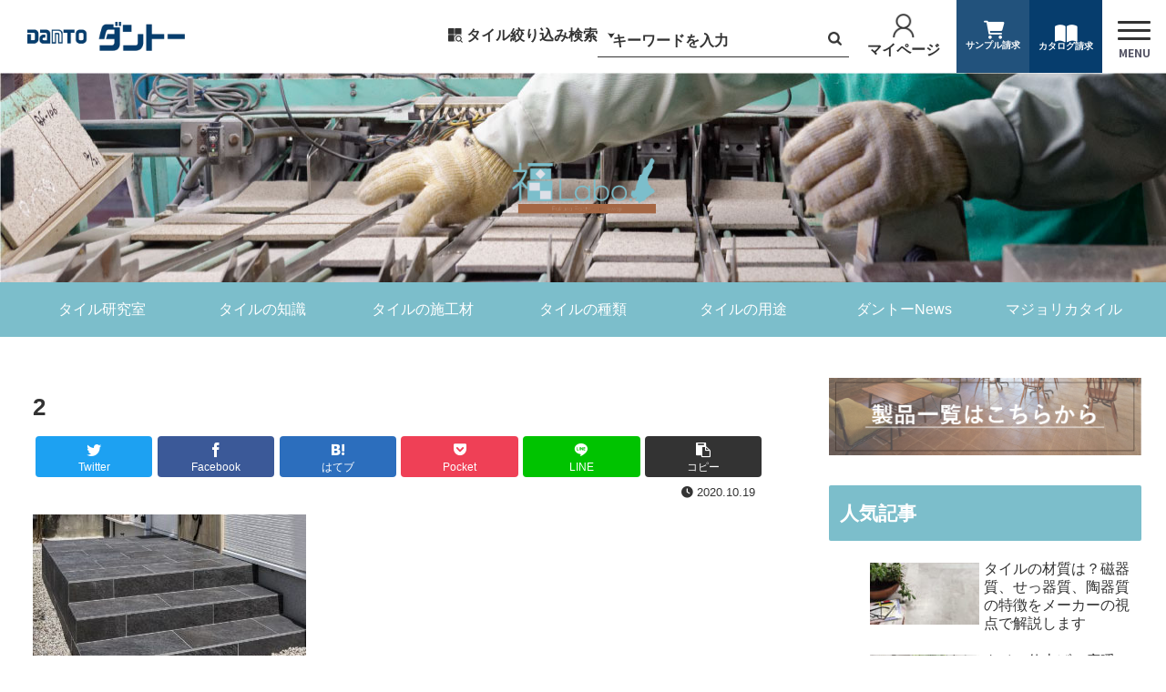

--- FILE ---
content_type: text/html; charset=UTF-8
request_url: https://danto.jp/fukulaboblog/2020/10/20/genkantilenoookisa/attachment/2-6/
body_size: 32113
content:
<!doctype html>
<html dir="ltr" lang="ja" prefix="og: https://ogp.me/ns#">

<head>
  <meta charset="utf-8">
  <meta http-equiv="X-UA-Compatible" content="IE=edge">
  <meta name="viewport" content="width=device-width, initial-scale=1.0, viewport-fit=cover" />
  <meta name="referrer" content="no-referrer-when-downgrade" />

          <!-- preconnect dns-prefetch -->
    <link rel="preconnect dns-prefetch" href="//www.googletagmanager.com">
      <link rel="preconnect dns-prefetch" href="//www.google-analytics.com">
      <link rel="preconnect dns-prefetch" href="//ajax.googleapis.com">
      <link rel="preconnect dns-prefetch" href="//cdnjs.cloudflare.com">
      <link rel="preconnect dns-prefetch" href="//pagead2.googlesyndication.com">
      <link rel="preconnect dns-prefetch" href="//googleads.g.doubleclick.net">
      <link rel="preconnect dns-prefetch" href="//tpc.googlesyndication.com">
      <link rel="preconnect dns-prefetch" href="//ad.doubleclick.net">
      <link rel="preconnect dns-prefetch" href="//www.gstatic.com">
      <link rel="preconnect dns-prefetch" href="//cse.google.com">
      <link rel="preconnect dns-prefetch" href="//fonts.gstatic.com">
      <link rel="preconnect dns-prefetch" href="//fonts.googleapis.com">
      <link rel="preconnect dns-prefetch" href="//cms.quantserve.com">
      <link rel="preconnect dns-prefetch" href="//secure.gravatar.com">
      <link rel="preconnect dns-prefetch" href="//cdn.syndication.twimg.com">
      <link rel="preconnect dns-prefetch" href="//cdn.jsdelivr.net">
      <link rel="preconnect dns-prefetch" href="//images-fe.ssl-images-amazon.com">
      <link rel="preconnect dns-prefetch" href="//completion.amazon.com">
      <link rel="preconnect dns-prefetch" href="//m.media-amazon.com">
      <link rel="preconnect dns-prefetch" href="//i.moshimo.com">
      <link rel="preconnect dns-prefetch" href="//aml.valuecommerce.com">
      <link rel="preconnect dns-prefetch" href="//dalc.valuecommerce.com">
      <link rel="preconnect dns-prefetch" href="//dalb.valuecommerce.com">
        <!-- Google Tag Manager -->
    <script>
      (function(w, d, s, l, i) {
        w[l] = w[l] || [];
        w[l].push({
          'gtm.start': new Date().getTime(),
          event: 'gtm.js'
        });
        var f = d.getElementsByTagName(s)[0],
          j = d.createElement(s),
          dl = l != 'dataLayer' ? '&l=' + l : '';
        j.async = true;
        j.src =
          'https://www.googletagmanager.com/gtm.js?id=' + i + dl;
        f.parentNode.insertBefore(j, f);
      })(window, document, 'script', 'dataLayer', 'GTM-52J9T8C');
    </script>
    <!-- End Google Tag Manager -->
    <title>2 | 淡陶社</title>

		<!-- All in One SEO 4.6.8.1 - aioseo.com -->
		<meta name="robots" content="max-image-preview:large" />
		<link rel="canonical" href="https://danto.jp/fukulaboblog/2020/10/20/genkantilenoookisa/attachment/2-6/" />
		<meta name="generator" content="All in One SEO (AIOSEO) 4.6.8.1" />
		<meta property="og:locale" content="ja_JP" />
		<meta property="og:site_name" content="淡陶社 |" />
		<meta property="og:type" content="website" />
		<meta property="og:title" content="2 | 淡陶社" />
		<meta property="og:url" content="https://danto.jp/fukulaboblog/2020/10/20/genkantilenoookisa/attachment/2-6/" />
		<meta property="og:image" content="https://danto.jp/wp/wp-content/uploads/2023/04/ogp.png" />
		<meta property="og:image:secure_url" content="https://danto.jp/wp/wp-content/uploads/2023/04/ogp.png" />
		<meta property="og:image:width" content="1200" />
		<meta property="og:image:height" content="630" />
		<meta name="twitter:card" content="summary_large_image" />
		<meta name="twitter:title" content="2 | 淡陶社" />
		<meta name="twitter:image" content="https://danto.jp/wp/wp-content/uploads/2023/04/ogp.png" />
		<script type="application/ld+json" class="aioseo-schema">
			{"@context":"https:\/\/schema.org","@graph":[{"@type":"BreadcrumbList","@id":"https:\/\/danto.jp\/fukulaboblog\/2020\/10\/20\/genkantilenoookisa\/attachment\/2-6\/#breadcrumblist","itemListElement":[{"@type":"ListItem","@id":"https:\/\/danto.jp\/#listItem","position":1,"name":"\u30db\u30fc\u30e0","item":"https:\/\/danto.jp\/","nextItem":"https:\/\/danto.jp\/fukulaboblog\/2020\/10\/20\/genkantilenoookisa\/attachment\/2-6\/#listItem"},{"@type":"ListItem","@id":"https:\/\/danto.jp\/fukulaboblog\/2020\/10\/20\/genkantilenoookisa\/attachment\/2-6\/#listItem","position":2,"name":"2","previousItem":"https:\/\/danto.jp\/#listItem"}]},{"@type":"ItemPage","@id":"https:\/\/danto.jp\/fukulaboblog\/2020\/10\/20\/genkantilenoookisa\/attachment\/2-6\/#itempage","url":"https:\/\/danto.jp\/fukulaboblog\/2020\/10\/20\/genkantilenoookisa\/attachment\/2-6\/","name":"2 | \u6de1\u9676\u793e","inLanguage":"ja","isPartOf":{"@id":"https:\/\/danto.jp\/#website"},"breadcrumb":{"@id":"https:\/\/danto.jp\/fukulaboblog\/2020\/10\/20\/genkantilenoookisa\/attachment\/2-6\/#breadcrumblist"},"author":{"@id":"https:\/\/danto.jp\/author\/dantoweb\/#author"},"creator":{"@id":"https:\/\/danto.jp\/author\/dantoweb\/#author"},"datePublished":"2020-10-19T18:05:31+09:00","dateModified":"2020-10-19T18:05:31+09:00"},{"@type":"Organization","@id":"https:\/\/danto.jp\/#organization","name":"\u6de1\u9676\u793e","url":"https:\/\/danto.jp\/","telephone":"+81336646414"},{"@type":"Person","@id":"https:\/\/danto.jp\/author\/dantoweb\/#author","url":"https:\/\/danto.jp\/author\/dantoweb\/","name":"dantoweb","image":{"@type":"ImageObject","@id":"https:\/\/danto.jp\/fukulaboblog\/2020\/10\/20\/genkantilenoookisa\/attachment\/2-6\/#authorImage","url":"https:\/\/secure.gravatar.com\/avatar\/cc23064ffb9b8ac5127b72da478399d6?s=96&d=mm&r=g","width":96,"height":96,"caption":"dantoweb"}},{"@type":"WebSite","@id":"https:\/\/danto.jp\/#website","url":"https:\/\/danto.jp\/","name":"\u6de1\u9676\u793e","inLanguage":"ja","publisher":{"@id":"https:\/\/danto.jp\/#organization"}}]}
		</script>
		<!-- All in One SEO -->


<!-- OGP -->
<meta property="og:type" content="article">
<meta property="og:description" content="">
<meta property="og:title" content="2">
<meta property="og:url" content="https://danto.jp/fukulaboblog/2020/10/20/genkantilenoookisa/attachment/2-6/">
<meta property="og:image" content="https://danto.jp/wp/wp-content/uploads/2023/04/ogp.png">
<meta property="og:site_name" content="淡陶社">
<meta property="og:locale" content="ja_JP">
<meta property="article:published_time" content="2020-10-19T18:05:31+09:00" />
<meta property="article:modified_time" content="2020-10-19T18:05:31+09:00" />
<!-- /OGP -->

<!-- Twitter Card -->
<meta name="twitter:card" content="summary_large_image">
<meta property="twitter:description" content="">
<meta property="twitter:title" content="2">
<meta property="twitter:url" content="https://danto.jp/fukulaboblog/2020/10/20/genkantilenoookisa/attachment/2-6/">
<meta name="twitter:image" content="https://danto.jp/wp/wp-content/uploads/2023/04/ogp.png">
<meta name="twitter:domain" content="danto.jp">
<!-- /Twitter Card -->
<link rel='dns-prefetch' href='//ajax.googleapis.com' />
<link rel='dns-prefetch' href='//cdnjs.cloudflare.com' />
<link rel="alternate" type="application/rss+xml" title="淡陶社 &raquo; フィード" href="https://danto.jp/feed/" />
<link rel="alternate" type="application/rss+xml" title="淡陶社 &raquo; コメントフィード" href="https://danto.jp/comments/feed/" />
<link rel="alternate" type="application/rss+xml" title="淡陶社 &raquo; 2 のコメントのフィード" href="https://danto.jp/fukulaboblog/2020/10/20/genkantilenoookisa/attachment/2-6/feed/" />
<link rel='stylesheet' id='cocoon-style-css' href='https://danto.jp/wp/wp-content/themes/cocoon-master/style.css?ver=6.6.1&#038;fver=20230410090540' media='all' />
<style id='cocoon-style-inline-css'>
#header-container,#header-container .navi,#navi .navi-in>.menu-header .sub-menu,.article h2,.sidebar h2,.sidebar h3,.cat-link,.cat-label,.appeal-content .appeal-button,.demo .cat-label,.blogcard-type .blogcard-label,#footer{background-color:#7cbecb}#navi .navi-in a:hover,#footer a:hover{background-color:rgba(255,255,255,.2)}.article h3,.article h4,.article h5,.article h6,.cat-link,.tag-link{border-color:#7cbecb}blockquote::before,blockquote::after,.pager-post-navi a.a-wrap::before{color:rgba(124,190,203,.5)}blockquote,.key-btn{background-color:rgba(124,190,203,.05);border-color:rgba(124,190,203,.5)}pre,.pager-links span,table th,.pagination .current{background-color:rgba(124,190,203,.1);border-color:rgba(124,190,203,.5)}table th,table td,.page-numbers,.page-numbers.dots,.tagcloud a,.list.ecb-entry-border .entry-card-wrap,.related-entries.recb-entry-border .related-entry-card-wrap,.carousel .a-wrap,.pager-post-navi.post-navi-border a.a-wrap,.article .toc,.a-wrap .blogcard,.author-box,.comment-reply-link,.ranking-item{border-color:rgba(124,190,203,.5)}table tr:nth-of-type(2n+1),.page-numbers.dots,.a-wrap:hover,.pagination a:hover,.pagination-next-link:hover,.widget_recent_entries ul li a:hover,.widget_categories ul li a:hover,.widget_archive ul li a:hover,.widget_pages ul li a:hover,.widget_meta ul li a:hover,.widget_rss ul li a:hover,.widget_nav_menu ul li a:hover,.pager-links a:hover span,.tag-link:hover,.tagcloud a:hover{background-color:rgba(124,190,203,.05)}.header,.header .site-name-text,#navi .navi-in a,#navi .navi-in a:hover,.article h2,.sidebar h2,.sidebar h3,#footer,#footer a{color:#fff}.header .header-in{min-height:300px}.header{background-image:url(https://danto.jp/wp/wp-content/uploads/2023/04/hedder.jpg)}#header-container .navi,#navi .navi-in>.menu-header .sub-menu{background-color:#7cbecb}#navi .navi-in a,#navi .navi-in a:hover{color:#fff}#navi .navi-in a:hover{background-color:rgba(255,255,255,.2)}.cat-label.cat-label-3,.cat-link.cat-link-3{background-color:#d93;color:#fff}.cat-label.cat-label-5,.cat-link.cat-link-5{background-color:#1e73be;color:#fff}.cat-label.cat-label-6,.cat-link.cat-link-6{background-color:#d33;color:#fff}.cat-label.cat-label-3,.cat-link.cat-link-3,.cat-label.cat-label-5,.cat-link.cat-link-5,.cat-label.cat-label-6,.cat-link.cat-link-6{color:#fff}.main{width:860px}.sidebar{width:376px}@media screen and (max-width:1280px){.wrap{width:auto}.main,.sidebar,.sidebar-left .main,.sidebar-left .sidebar{margin:0 .5%}.main{width:67.4%}.sidebar{padding:1.5%;width:30%}.entry-card-thumb{width:38%}.entry-card-content{margin-left:40%}}body::after{content:url(https://danto.jp/wp/wp-content/themes/cocoon-master/lib/analytics/access.php?post_id=1052&post_type=post)!important;visibility:hidden;position:absolute;bottom:0;right:0;width:1px;height:1px;overflow:hidden;display:inline!important}.logo-header img{width:160px;height:auto}.toc-checkbox{display:none}.toc-content{visibility:hidden;height:0;opacity:.2;transition:all .5s ease-out}.toc-checkbox:checked~.toc-content{visibility:visible;padding-top:.6em;height:100%;opacity:1}.toc-title::after{content:'[開く]';margin-left:.5em;cursor:pointer;font-size:.8em}.toc-title:hover::after{text-decoration:underline}.toc-checkbox:checked+.toc-title::after{content:'[閉じる]'}#respond{display:none}.entry-content>*,.demo .entry-content p{line-height:1.8}.entry-content>*,.article p,.demo .entry-content p,.article dl,.article ul,.article ol,.article blockquote,.article pre,.article table,.article .toc,.body .article,.body .column-wrap,.body .new-entry-cards,.body .popular-entry-cards,.body .navi-entry-cards,.body .box-menus,.body .ranking-item,.body .rss-entry-cards,.body .widget,.body .author-box,.body .blogcard-wrap,.body .login-user-only,.body .information-box,.body .question-box,.body .alert-box,.body .information,.body .question,.body .alert,.body .memo-box,.body .comment-box,.body .common-icon-box,.body .blank-box,.body .button-block,.body .micro-bottom,.body .caption-box,.body .tab-caption-box,.body .label-box,.body .toggle-wrap,.body .wp-block-image,.body .booklink-box,.body .kaerebalink-box,.body .tomarebalink-box,.body .product-item-box,.body .speech-wrap,.body .wp-block-categories,.body .wp-block-archives,.body .wp-block-archives-dropdown,.body .wp-block-calendar,.body .ad-area,.body .wp-block-gallery,.body .wp-block-audio,.body .wp-block-cover,.body .wp-block-file,.body .wp-block-media-text,.body .wp-block-video,.body .wp-block-buttons,.body .wp-block-columns,.body .wp-block-separator,.body .components-placeholder,.body .wp-block-search,.body .wp-block-social-links,.body .timeline-box,.body .blogcard-type,.body .btn-wrap,.body .btn-wrap a,.body .block-box,.body .wp-block-embed,.body .wp-block-group,.body .wp-block-table,.body .scrollable-table,.body .wp-block-separator,.body .wp-block,.body .video-container,.comment-area,.related-entries,.pager-post-navi,.comment-respond,.is-root-container>*,[data-type="core/freeform"]{margin-bottom:1.8em}.article h2,.article h3,.article h4,.article h5,.article h6{margin-bottom:1.62em}@media screen and (max-width:480px){.body,.menu-content{font-size:16px}}@media screen and (max-width:781px){.wp-block-column{margin-bottom:1.8em}}@media screen and (max-width:599px){.column-wrap>div{margin-bottom:1.8em}}.article h2,.article h3,.article h4,.article h5,.article h6{margin-top:2.4em}.article .micro-top{margin-bottom:.36em}.article .micro-bottom{margin-top:-1.62em}.article .micro-balloon{margin-bottom:.9em}.article .micro-bottom.micro-balloon{margin-top:-1.26em}.blank-box.bb-key-color{border-color:#7cbecb}.iic-key-color li::before{color:#7cbecb}.blank-box.bb-tab.bb-key-color::before{background-color:#7cbecb}.tb-key-color .toggle-button{border:1px solid #7cbecb;background:#7cbecb;color:#fff}.tb-key-color .toggle-button::before{color:#ccc}.tb-key-color .toggle-checkbox:checked~.toggle-content{border-color:#7cbecb}.cb-key-color.caption-box{border-color:#7cbecb}.cb-key-color .caption-box-label{background-color:#7cbecb;color:#fff}.tcb-key-color .tab-caption-box-label{background-color:#7cbecb;color:#fff}.tcb-key-color .tab-caption-box-content{border-color:#7cbecb}.lb-key-color .label-box-content{border-color:#7cbecb}.mc-key-color{background-color:#7cbecb;color:#fff;border:0}.mc-key-color.micro-bottom::after{border-bottom-color:#7cbecb;border-top-color:transparent}.mc-key-color::before{border-top-color:transparent;border-bottom-color:transparent}.mc-key-color::after{border-top-color:#7cbecb}.btn-key-color,.btn-wrap.btn-wrap-key-color>a{background-color:#7cbecb}.has-text-color.has-key-color-color{color:#7cbecb}.has-background.has-key-color-background-color{background-color:#7cbecb}.body.article,body#tinymce.wp-editor{background-color:#fff}.body.article,.editor-post-title__block .editor-post-title__input,body#tinymce.wp-editor{color:#333}html .body .has-key-color-background-color{background-color:#7cbecb}html .body .has-key-color-color{color:#7cbecb}html .body .has-key-color-color .toggle-button::before{color:#7cbecb}html .body .has-key-color-border-color{border-color:#7cbecb}html .body .btn-wrap.has-key-color-background-color>a{background-color:#7cbecb}html .body .btn-wrap.has-key-color-color>a{color:#7cbecb}html .body .btn-wrap.has-key-color-border-color>a{border-color:#7cbecb}html .body .bb-tab.has-key-color-border-color .bb-label{background-color:#7cbecb}html .body .toggle-wrap.has-key-color-color .toggle-button,html .body .toggle-wrap.has-key-color-color .toggle-button:before{color:#7cbecb}html .body .toggle-wrap.has-key-color-border-color .toggle-button{background-color:#7cbecb}html .body .toggle-wrap.has-key-color-border-color .toggle-button,.toggle-wrap.has-key-color-border-color .toggle-content{border-color:#7cbecb}html .body .iconlist-box.has-key-color-icon-color li::before{color:#7cbecb}html .body .micro-balloon.has-key-color-color{color:#7cbecb}html .body .micro-balloon.has-key-color-background-color{background-color:#7cbecb;border-color:transparent}html .body .micro-balloon.has-key-color-background-color.micro-bottom::after{border-bottom-color:#7cbecb;border-top-color:transparent}html .body .micro-balloon.has-key-color-background-color::before{border-top-color:transparent;border-bottom-color:transparent}html .body .micro-balloon.has-key-color-background-color::after{border-top-color:#7cbecb}html .body .micro-balloon.has-border-color.has-key-color-border-color{border-color:#7cbecb}html .body .micro-balloon.micro-top.has-key-color-border-color::before{border-top-color:#7cbecb}html .body .micro-balloon.micro-bottom.has-key-color-border-color::before{border-bottom-color:#7cbecb}html .body .caption-box.has-key-color-border-color .box-label{background-color:#7cbecb}html .body .tab-caption-box.has-key-color-border-color .box-label{background-color:#7cbecb}html .body .tab-caption-box.has-key-color-border-color .box-content{border-color:#7cbecb}html .body .tab-caption-box.has-key-color-background-color .box-content{background-color:#7cbecb}html .body .label-box.has-key-color-border-color .box-content{border-color:#7cbecb}html .body .label-box.has-key-color-background-color .box-content{background-color:#7cbecb}html .body .speech-balloon.has-key-color-background-color{background-color:#7cbecb}html .body .speech-balloon.has-text-color.has-key-color-color{color:#7cbecb}html .body .speech-balloon.has-key-color-border-color{border-color:#7cbecb}html .body .sbp-l .speech-balloon.has-key-color-border-color::before{border-right-color:#7cbecb}html .body .sbp-r .speech-balloon.has-key-color-border-color::before{border-left-color:#7cbecb}html .body .sbp-l .speech-balloon.has-key-color-background-color::after{border-right-color:#7cbecb}html .body .sbp-r .speech-balloon.has-key-color-background-color::after{border-left-color:#7cbecb}html .body .sbs-line.sbp-r .speech-balloon.has-key-color-background-color{background-color:#7cbecb}html .body .sbs-line.sbp-r .speech-balloon.has-key-color-border-color{border-color:#7cbecb}html .body .speech-wraphtml .body .sbs-think .speech-balloon.has-key-color-border-color::before,html .body .speech-wrap.sbs-think .speech-balloon.has-key-color-border-color::after{border-color:#7cbecb}html .body .sbs-think .speech-balloon.has-key-color-background-color::before,html .body .sbs-think .speech-balloon.has-key-color-background-color::after{background-color:#7cbecb}html .body .sbs-think .speech-balloon.has-key-color-border-color::before{border-color:#7cbecb}html .body .timeline-box.has-key-color-point-color .timeline-item::before{background-color:#7cbecb}html .body .has-key-color-question-color .faq-question-label{color:#7cbecb}html .body .has-key-color-answer-color .faq-answer-label{color:#7cbecb}html .body .is-style-square.has-key-color-question-color .faq-question-label{color:#fff;background-color:#7cbecb}html .body .is-style-square.has-key-color-answer-color .faq-answer-label{color:#fff;background-color:#7cbecb}html .body .has-red-background-color{background-color:#e60033}html .body .has-red-color{color:#e60033}html .body .has-red-color .toggle-button::before{color:#e60033}html .body .has-red-border-color{border-color:#e60033}html .body .btn-wrap.has-red-background-color>a{background-color:#e60033}html .body .btn-wrap.has-red-color>a{color:#e60033}html .body .btn-wrap.has-red-border-color>a{border-color:#e60033}html .body .bb-tab.has-red-border-color .bb-label{background-color:#e60033}html .body .toggle-wrap.has-red-color .toggle-button,html .body .toggle-wrap.has-red-color .toggle-button:before{color:#e60033}html .body .toggle-wrap.has-red-border-color .toggle-button{background-color:#e60033}html .body .toggle-wrap.has-red-border-color .toggle-button,.toggle-wrap.has-red-border-color .toggle-content{border-color:#e60033}html .body .iconlist-box.has-red-icon-color li::before{color:#e60033}html .body .micro-balloon.has-red-color{color:#e60033}html .body .micro-balloon.has-red-background-color{background-color:#e60033;border-color:transparent}html .body .micro-balloon.has-red-background-color.micro-bottom::after{border-bottom-color:#e60033;border-top-color:transparent}html .body .micro-balloon.has-red-background-color::before{border-top-color:transparent;border-bottom-color:transparent}html .body .micro-balloon.has-red-background-color::after{border-top-color:#e60033}html .body .micro-balloon.has-border-color.has-red-border-color{border-color:#e60033}html .body .micro-balloon.micro-top.has-red-border-color::before{border-top-color:#e60033}html .body .micro-balloon.micro-bottom.has-red-border-color::before{border-bottom-color:#e60033}html .body .caption-box.has-red-border-color .box-label{background-color:#e60033}html .body .tab-caption-box.has-red-border-color .box-label{background-color:#e60033}html .body .tab-caption-box.has-red-border-color .box-content{border-color:#e60033}html .body .tab-caption-box.has-red-background-color .box-content{background-color:#e60033}html .body .label-box.has-red-border-color .box-content{border-color:#e60033}html .body .label-box.has-red-background-color .box-content{background-color:#e60033}html .body .speech-balloon.has-red-background-color{background-color:#e60033}html .body .speech-balloon.has-text-color.has-red-color{color:#e60033}html .body .speech-balloon.has-red-border-color{border-color:#e60033}html .body .sbp-l .speech-balloon.has-red-border-color::before{border-right-color:#e60033}html .body .sbp-r .speech-balloon.has-red-border-color::before{border-left-color:#e60033}html .body .sbp-l .speech-balloon.has-red-background-color::after{border-right-color:#e60033}html .body .sbp-r .speech-balloon.has-red-background-color::after{border-left-color:#e60033}html .body .sbs-line.sbp-r .speech-balloon.has-red-background-color{background-color:#e60033}html .body .sbs-line.sbp-r .speech-balloon.has-red-border-color{border-color:#e60033}html .body .speech-wraphtml .body .sbs-think .speech-balloon.has-red-border-color::before,html .body .speech-wrap.sbs-think .speech-balloon.has-red-border-color::after{border-color:#e60033}html .body .sbs-think .speech-balloon.has-red-background-color::before,html .body .sbs-think .speech-balloon.has-red-background-color::after{background-color:#e60033}html .body .sbs-think .speech-balloon.has-red-border-color::before{border-color:#e60033}html .body .timeline-box.has-red-point-color .timeline-item::before{background-color:#e60033}html .body .has-red-question-color .faq-question-label{color:#e60033}html .body .has-red-answer-color .faq-answer-label{color:#e60033}html .body .is-style-square.has-red-question-color .faq-question-label{color:#fff;background-color:#e60033}html .body .is-style-square.has-red-answer-color .faq-answer-label{color:#fff;background-color:#e60033}html .body .has-pink-background-color{background-color:#e95295}html .body .has-pink-color{color:#e95295}html .body .has-pink-color .toggle-button::before{color:#e95295}html .body .has-pink-border-color{border-color:#e95295}html .body .btn-wrap.has-pink-background-color>a{background-color:#e95295}html .body .btn-wrap.has-pink-color>a{color:#e95295}html .body .btn-wrap.has-pink-border-color>a{border-color:#e95295}html .body .bb-tab.has-pink-border-color .bb-label{background-color:#e95295}html .body .toggle-wrap.has-pink-color .toggle-button,html .body .toggle-wrap.has-pink-color .toggle-button:before{color:#e95295}html .body .toggle-wrap.has-pink-border-color .toggle-button{background-color:#e95295}html .body .toggle-wrap.has-pink-border-color .toggle-button,.toggle-wrap.has-pink-border-color .toggle-content{border-color:#e95295}html .body .iconlist-box.has-pink-icon-color li::before{color:#e95295}html .body .micro-balloon.has-pink-color{color:#e95295}html .body .micro-balloon.has-pink-background-color{background-color:#e95295;border-color:transparent}html .body .micro-balloon.has-pink-background-color.micro-bottom::after{border-bottom-color:#e95295;border-top-color:transparent}html .body .micro-balloon.has-pink-background-color::before{border-top-color:transparent;border-bottom-color:transparent}html .body .micro-balloon.has-pink-background-color::after{border-top-color:#e95295}html .body .micro-balloon.has-border-color.has-pink-border-color{border-color:#e95295}html .body .micro-balloon.micro-top.has-pink-border-color::before{border-top-color:#e95295}html .body .micro-balloon.micro-bottom.has-pink-border-color::before{border-bottom-color:#e95295}html .body .caption-box.has-pink-border-color .box-label{background-color:#e95295}html .body .tab-caption-box.has-pink-border-color .box-label{background-color:#e95295}html .body .tab-caption-box.has-pink-border-color .box-content{border-color:#e95295}html .body .tab-caption-box.has-pink-background-color .box-content{background-color:#e95295}html .body .label-box.has-pink-border-color .box-content{border-color:#e95295}html .body .label-box.has-pink-background-color .box-content{background-color:#e95295}html .body .speech-balloon.has-pink-background-color{background-color:#e95295}html .body .speech-balloon.has-text-color.has-pink-color{color:#e95295}html .body .speech-balloon.has-pink-border-color{border-color:#e95295}html .body .sbp-l .speech-balloon.has-pink-border-color::before{border-right-color:#e95295}html .body .sbp-r .speech-balloon.has-pink-border-color::before{border-left-color:#e95295}html .body .sbp-l .speech-balloon.has-pink-background-color::after{border-right-color:#e95295}html .body .sbp-r .speech-balloon.has-pink-background-color::after{border-left-color:#e95295}html .body .sbs-line.sbp-r .speech-balloon.has-pink-background-color{background-color:#e95295}html .body .sbs-line.sbp-r .speech-balloon.has-pink-border-color{border-color:#e95295}html .body .speech-wraphtml .body .sbs-think .speech-balloon.has-pink-border-color::before,html .body .speech-wrap.sbs-think .speech-balloon.has-pink-border-color::after{border-color:#e95295}html .body .sbs-think .speech-balloon.has-pink-background-color::before,html .body .sbs-think .speech-balloon.has-pink-background-color::after{background-color:#e95295}html .body .sbs-think .speech-balloon.has-pink-border-color::before{border-color:#e95295}html .body .timeline-box.has-pink-point-color .timeline-item::before{background-color:#e95295}html .body .has-pink-question-color .faq-question-label{color:#e95295}html .body .has-pink-answer-color .faq-answer-label{color:#e95295}html .body .is-style-square.has-pink-question-color .faq-question-label{color:#fff;background-color:#e95295}html .body .is-style-square.has-pink-answer-color .faq-answer-label{color:#fff;background-color:#e95295}html .body .has-purple-background-color{background-color:#884898}html .body .has-purple-color{color:#884898}html .body .has-purple-color .toggle-button::before{color:#884898}html .body .has-purple-border-color{border-color:#884898}html .body .btn-wrap.has-purple-background-color>a{background-color:#884898}html .body .btn-wrap.has-purple-color>a{color:#884898}html .body .btn-wrap.has-purple-border-color>a{border-color:#884898}html .body .bb-tab.has-purple-border-color .bb-label{background-color:#884898}html .body .toggle-wrap.has-purple-color .toggle-button,html .body .toggle-wrap.has-purple-color .toggle-button:before{color:#884898}html .body .toggle-wrap.has-purple-border-color .toggle-button{background-color:#884898}html .body .toggle-wrap.has-purple-border-color .toggle-button,.toggle-wrap.has-purple-border-color .toggle-content{border-color:#884898}html .body .iconlist-box.has-purple-icon-color li::before{color:#884898}html .body .micro-balloon.has-purple-color{color:#884898}html .body .micro-balloon.has-purple-background-color{background-color:#884898;border-color:transparent}html .body .micro-balloon.has-purple-background-color.micro-bottom::after{border-bottom-color:#884898;border-top-color:transparent}html .body .micro-balloon.has-purple-background-color::before{border-top-color:transparent;border-bottom-color:transparent}html .body .micro-balloon.has-purple-background-color::after{border-top-color:#884898}html .body .micro-balloon.has-border-color.has-purple-border-color{border-color:#884898}html .body .micro-balloon.micro-top.has-purple-border-color::before{border-top-color:#884898}html .body .micro-balloon.micro-bottom.has-purple-border-color::before{border-bottom-color:#884898}html .body .caption-box.has-purple-border-color .box-label{background-color:#884898}html .body .tab-caption-box.has-purple-border-color .box-label{background-color:#884898}html .body .tab-caption-box.has-purple-border-color .box-content{border-color:#884898}html .body .tab-caption-box.has-purple-background-color .box-content{background-color:#884898}html .body .label-box.has-purple-border-color .box-content{border-color:#884898}html .body .label-box.has-purple-background-color .box-content{background-color:#884898}html .body .speech-balloon.has-purple-background-color{background-color:#884898}html .body .speech-balloon.has-text-color.has-purple-color{color:#884898}html .body .speech-balloon.has-purple-border-color{border-color:#884898}html .body .sbp-l .speech-balloon.has-purple-border-color::before{border-right-color:#884898}html .body .sbp-r .speech-balloon.has-purple-border-color::before{border-left-color:#884898}html .body .sbp-l .speech-balloon.has-purple-background-color::after{border-right-color:#884898}html .body .sbp-r .speech-balloon.has-purple-background-color::after{border-left-color:#884898}html .body .sbs-line.sbp-r .speech-balloon.has-purple-background-color{background-color:#884898}html .body .sbs-line.sbp-r .speech-balloon.has-purple-border-color{border-color:#884898}html .body .speech-wraphtml .body .sbs-think .speech-balloon.has-purple-border-color::before,html .body .speech-wrap.sbs-think .speech-balloon.has-purple-border-color::after{border-color:#884898}html .body .sbs-think .speech-balloon.has-purple-background-color::before,html .body .sbs-think .speech-balloon.has-purple-background-color::after{background-color:#884898}html .body .sbs-think .speech-balloon.has-purple-border-color::before{border-color:#884898}html .body .timeline-box.has-purple-point-color .timeline-item::before{background-color:#884898}html .body .has-purple-question-color .faq-question-label{color:#884898}html .body .has-purple-answer-color .faq-answer-label{color:#884898}html .body .is-style-square.has-purple-question-color .faq-question-label{color:#fff;background-color:#884898}html .body .is-style-square.has-purple-answer-color .faq-answer-label{color:#fff;background-color:#884898}html .body .has-deep-background-color{background-color:#55295b}html .body .has-deep-color{color:#55295b}html .body .has-deep-color .toggle-button::before{color:#55295b}html .body .has-deep-border-color{border-color:#55295b}html .body .btn-wrap.has-deep-background-color>a{background-color:#55295b}html .body .btn-wrap.has-deep-color>a{color:#55295b}html .body .btn-wrap.has-deep-border-color>a{border-color:#55295b}html .body .bb-tab.has-deep-border-color .bb-label{background-color:#55295b}html .body .toggle-wrap.has-deep-color .toggle-button,html .body .toggle-wrap.has-deep-color .toggle-button:before{color:#55295b}html .body .toggle-wrap.has-deep-border-color .toggle-button{background-color:#55295b}html .body .toggle-wrap.has-deep-border-color .toggle-button,.toggle-wrap.has-deep-border-color .toggle-content{border-color:#55295b}html .body .iconlist-box.has-deep-icon-color li::before{color:#55295b}html .body .micro-balloon.has-deep-color{color:#55295b}html .body .micro-balloon.has-deep-background-color{background-color:#55295b;border-color:transparent}html .body .micro-balloon.has-deep-background-color.micro-bottom::after{border-bottom-color:#55295b;border-top-color:transparent}html .body .micro-balloon.has-deep-background-color::before{border-top-color:transparent;border-bottom-color:transparent}html .body .micro-balloon.has-deep-background-color::after{border-top-color:#55295b}html .body .micro-balloon.has-border-color.has-deep-border-color{border-color:#55295b}html .body .micro-balloon.micro-top.has-deep-border-color::before{border-top-color:#55295b}html .body .micro-balloon.micro-bottom.has-deep-border-color::before{border-bottom-color:#55295b}html .body .caption-box.has-deep-border-color .box-label{background-color:#55295b}html .body .tab-caption-box.has-deep-border-color .box-label{background-color:#55295b}html .body .tab-caption-box.has-deep-border-color .box-content{border-color:#55295b}html .body .tab-caption-box.has-deep-background-color .box-content{background-color:#55295b}html .body .label-box.has-deep-border-color .box-content{border-color:#55295b}html .body .label-box.has-deep-background-color .box-content{background-color:#55295b}html .body .speech-balloon.has-deep-background-color{background-color:#55295b}html .body .speech-balloon.has-text-color.has-deep-color{color:#55295b}html .body .speech-balloon.has-deep-border-color{border-color:#55295b}html .body .sbp-l .speech-balloon.has-deep-border-color::before{border-right-color:#55295b}html .body .sbp-r .speech-balloon.has-deep-border-color::before{border-left-color:#55295b}html .body .sbp-l .speech-balloon.has-deep-background-color::after{border-right-color:#55295b}html .body .sbp-r .speech-balloon.has-deep-background-color::after{border-left-color:#55295b}html .body .sbs-line.sbp-r .speech-balloon.has-deep-background-color{background-color:#55295b}html .body .sbs-line.sbp-r .speech-balloon.has-deep-border-color{border-color:#55295b}html .body .speech-wraphtml .body .sbs-think .speech-balloon.has-deep-border-color::before,html .body .speech-wrap.sbs-think .speech-balloon.has-deep-border-color::after{border-color:#55295b}html .body .sbs-think .speech-balloon.has-deep-background-color::before,html .body .sbs-think .speech-balloon.has-deep-background-color::after{background-color:#55295b}html .body .sbs-think .speech-balloon.has-deep-border-color::before{border-color:#55295b}html .body .timeline-box.has-deep-point-color .timeline-item::before{background-color:#55295b}html .body .has-deep-question-color .faq-question-label{color:#55295b}html .body .has-deep-answer-color .faq-answer-label{color:#55295b}html .body .is-style-square.has-deep-question-color .faq-question-label{color:#fff;background-color:#55295b}html .body .is-style-square.has-deep-answer-color .faq-answer-label{color:#fff;background-color:#55295b}html .body .has-indigo-background-color{background-color:#1e50a2}html .body .has-indigo-color{color:#1e50a2}html .body .has-indigo-color .toggle-button::before{color:#1e50a2}html .body .has-indigo-border-color{border-color:#1e50a2}html .body .btn-wrap.has-indigo-background-color>a{background-color:#1e50a2}html .body .btn-wrap.has-indigo-color>a{color:#1e50a2}html .body .btn-wrap.has-indigo-border-color>a{border-color:#1e50a2}html .body .bb-tab.has-indigo-border-color .bb-label{background-color:#1e50a2}html .body .toggle-wrap.has-indigo-color .toggle-button,html .body .toggle-wrap.has-indigo-color .toggle-button:before{color:#1e50a2}html .body .toggle-wrap.has-indigo-border-color .toggle-button{background-color:#1e50a2}html .body .toggle-wrap.has-indigo-border-color .toggle-button,.toggle-wrap.has-indigo-border-color .toggle-content{border-color:#1e50a2}html .body .iconlist-box.has-indigo-icon-color li::before{color:#1e50a2}html .body .micro-balloon.has-indigo-color{color:#1e50a2}html .body .micro-balloon.has-indigo-background-color{background-color:#1e50a2;border-color:transparent}html .body .micro-balloon.has-indigo-background-color.micro-bottom::after{border-bottom-color:#1e50a2;border-top-color:transparent}html .body .micro-balloon.has-indigo-background-color::before{border-top-color:transparent;border-bottom-color:transparent}html .body .micro-balloon.has-indigo-background-color::after{border-top-color:#1e50a2}html .body .micro-balloon.has-border-color.has-indigo-border-color{border-color:#1e50a2}html .body .micro-balloon.micro-top.has-indigo-border-color::before{border-top-color:#1e50a2}html .body .micro-balloon.micro-bottom.has-indigo-border-color::before{border-bottom-color:#1e50a2}html .body .caption-box.has-indigo-border-color .box-label{background-color:#1e50a2}html .body .tab-caption-box.has-indigo-border-color .box-label{background-color:#1e50a2}html .body .tab-caption-box.has-indigo-border-color .box-content{border-color:#1e50a2}html .body .tab-caption-box.has-indigo-background-color .box-content{background-color:#1e50a2}html .body .label-box.has-indigo-border-color .box-content{border-color:#1e50a2}html .body .label-box.has-indigo-background-color .box-content{background-color:#1e50a2}html .body .speech-balloon.has-indigo-background-color{background-color:#1e50a2}html .body .speech-balloon.has-text-color.has-indigo-color{color:#1e50a2}html .body .speech-balloon.has-indigo-border-color{border-color:#1e50a2}html .body .sbp-l .speech-balloon.has-indigo-border-color::before{border-right-color:#1e50a2}html .body .sbp-r .speech-balloon.has-indigo-border-color::before{border-left-color:#1e50a2}html .body .sbp-l .speech-balloon.has-indigo-background-color::after{border-right-color:#1e50a2}html .body .sbp-r .speech-balloon.has-indigo-background-color::after{border-left-color:#1e50a2}html .body .sbs-line.sbp-r .speech-balloon.has-indigo-background-color{background-color:#1e50a2}html .body .sbs-line.sbp-r .speech-balloon.has-indigo-border-color{border-color:#1e50a2}html .body .speech-wraphtml .body .sbs-think .speech-balloon.has-indigo-border-color::before,html .body .speech-wrap.sbs-think .speech-balloon.has-indigo-border-color::after{border-color:#1e50a2}html .body .sbs-think .speech-balloon.has-indigo-background-color::before,html .body .sbs-think .speech-balloon.has-indigo-background-color::after{background-color:#1e50a2}html .body .sbs-think .speech-balloon.has-indigo-border-color::before{border-color:#1e50a2}html .body .timeline-box.has-indigo-point-color .timeline-item::before{background-color:#1e50a2}html .body .has-indigo-question-color .faq-question-label{color:#1e50a2}html .body .has-indigo-answer-color .faq-answer-label{color:#1e50a2}html .body .is-style-square.has-indigo-question-color .faq-question-label{color:#fff;background-color:#1e50a2}html .body .is-style-square.has-indigo-answer-color .faq-answer-label{color:#fff;background-color:#1e50a2}html .body .has-blue-background-color{background-color:#0095d9}html .body .has-blue-color{color:#0095d9}html .body .has-blue-color .toggle-button::before{color:#0095d9}html .body .has-blue-border-color{border-color:#0095d9}html .body .btn-wrap.has-blue-background-color>a{background-color:#0095d9}html .body .btn-wrap.has-blue-color>a{color:#0095d9}html .body .btn-wrap.has-blue-border-color>a{border-color:#0095d9}html .body .bb-tab.has-blue-border-color .bb-label{background-color:#0095d9}html .body .toggle-wrap.has-blue-color .toggle-button,html .body .toggle-wrap.has-blue-color .toggle-button:before{color:#0095d9}html .body .toggle-wrap.has-blue-border-color .toggle-button{background-color:#0095d9}html .body .toggle-wrap.has-blue-border-color .toggle-button,.toggle-wrap.has-blue-border-color .toggle-content{border-color:#0095d9}html .body .iconlist-box.has-blue-icon-color li::before{color:#0095d9}html .body .micro-balloon.has-blue-color{color:#0095d9}html .body .micro-balloon.has-blue-background-color{background-color:#0095d9;border-color:transparent}html .body .micro-balloon.has-blue-background-color.micro-bottom::after{border-bottom-color:#0095d9;border-top-color:transparent}html .body .micro-balloon.has-blue-background-color::before{border-top-color:transparent;border-bottom-color:transparent}html .body .micro-balloon.has-blue-background-color::after{border-top-color:#0095d9}html .body .micro-balloon.has-border-color.has-blue-border-color{border-color:#0095d9}html .body .micro-balloon.micro-top.has-blue-border-color::before{border-top-color:#0095d9}html .body .micro-balloon.micro-bottom.has-blue-border-color::before{border-bottom-color:#0095d9}html .body .caption-box.has-blue-border-color .box-label{background-color:#0095d9}html .body .tab-caption-box.has-blue-border-color .box-label{background-color:#0095d9}html .body .tab-caption-box.has-blue-border-color .box-content{border-color:#0095d9}html .body .tab-caption-box.has-blue-background-color .box-content{background-color:#0095d9}html .body .label-box.has-blue-border-color .box-content{border-color:#0095d9}html .body .label-box.has-blue-background-color .box-content{background-color:#0095d9}html .body .speech-balloon.has-blue-background-color{background-color:#0095d9}html .body .speech-balloon.has-text-color.has-blue-color{color:#0095d9}html .body .speech-balloon.has-blue-border-color{border-color:#0095d9}html .body .sbp-l .speech-balloon.has-blue-border-color::before{border-right-color:#0095d9}html .body .sbp-r .speech-balloon.has-blue-border-color::before{border-left-color:#0095d9}html .body .sbp-l .speech-balloon.has-blue-background-color::after{border-right-color:#0095d9}html .body .sbp-r .speech-balloon.has-blue-background-color::after{border-left-color:#0095d9}html .body .sbs-line.sbp-r .speech-balloon.has-blue-background-color{background-color:#0095d9}html .body .sbs-line.sbp-r .speech-balloon.has-blue-border-color{border-color:#0095d9}html .body .speech-wraphtml .body .sbs-think .speech-balloon.has-blue-border-color::before,html .body .speech-wrap.sbs-think .speech-balloon.has-blue-border-color::after{border-color:#0095d9}html .body .sbs-think .speech-balloon.has-blue-background-color::before,html .body .sbs-think .speech-balloon.has-blue-background-color::after{background-color:#0095d9}html .body .sbs-think .speech-balloon.has-blue-border-color::before{border-color:#0095d9}html .body .timeline-box.has-blue-point-color .timeline-item::before{background-color:#0095d9}html .body .has-blue-question-color .faq-question-label{color:#0095d9}html .body .has-blue-answer-color .faq-answer-label{color:#0095d9}html .body .is-style-square.has-blue-question-color .faq-question-label{color:#fff;background-color:#0095d9}html .body .is-style-square.has-blue-answer-color .faq-answer-label{color:#fff;background-color:#0095d9}html .body .has-light-blue-background-color{background-color:#2ca9e1}html .body .has-light-blue-color{color:#2ca9e1}html .body .has-light-blue-color .toggle-button::before{color:#2ca9e1}html .body .has-light-blue-border-color{border-color:#2ca9e1}html .body .btn-wrap.has-light-blue-background-color>a{background-color:#2ca9e1}html .body .btn-wrap.has-light-blue-color>a{color:#2ca9e1}html .body .btn-wrap.has-light-blue-border-color>a{border-color:#2ca9e1}html .body .bb-tab.has-light-blue-border-color .bb-label{background-color:#2ca9e1}html .body .toggle-wrap.has-light-blue-color .toggle-button,html .body .toggle-wrap.has-light-blue-color .toggle-button:before{color:#2ca9e1}html .body .toggle-wrap.has-light-blue-border-color .toggle-button{background-color:#2ca9e1}html .body .toggle-wrap.has-light-blue-border-color .toggle-button,.toggle-wrap.has-light-blue-border-color .toggle-content{border-color:#2ca9e1}html .body .iconlist-box.has-light-blue-icon-color li::before{color:#2ca9e1}html .body .micro-balloon.has-light-blue-color{color:#2ca9e1}html .body .micro-balloon.has-light-blue-background-color{background-color:#2ca9e1;border-color:transparent}html .body .micro-balloon.has-light-blue-background-color.micro-bottom::after{border-bottom-color:#2ca9e1;border-top-color:transparent}html .body .micro-balloon.has-light-blue-background-color::before{border-top-color:transparent;border-bottom-color:transparent}html .body .micro-balloon.has-light-blue-background-color::after{border-top-color:#2ca9e1}html .body .micro-balloon.has-border-color.has-light-blue-border-color{border-color:#2ca9e1}html .body .micro-balloon.micro-top.has-light-blue-border-color::before{border-top-color:#2ca9e1}html .body .micro-balloon.micro-bottom.has-light-blue-border-color::before{border-bottom-color:#2ca9e1}html .body .caption-box.has-light-blue-border-color .box-label{background-color:#2ca9e1}html .body .tab-caption-box.has-light-blue-border-color .box-label{background-color:#2ca9e1}html .body .tab-caption-box.has-light-blue-border-color .box-content{border-color:#2ca9e1}html .body .tab-caption-box.has-light-blue-background-color .box-content{background-color:#2ca9e1}html .body .label-box.has-light-blue-border-color .box-content{border-color:#2ca9e1}html .body .label-box.has-light-blue-background-color .box-content{background-color:#2ca9e1}html .body .speech-balloon.has-light-blue-background-color{background-color:#2ca9e1}html .body .speech-balloon.has-text-color.has-light-blue-color{color:#2ca9e1}html .body .speech-balloon.has-light-blue-border-color{border-color:#2ca9e1}html .body .sbp-l .speech-balloon.has-light-blue-border-color::before{border-right-color:#2ca9e1}html .body .sbp-r .speech-balloon.has-light-blue-border-color::before{border-left-color:#2ca9e1}html .body .sbp-l .speech-balloon.has-light-blue-background-color::after{border-right-color:#2ca9e1}html .body .sbp-r .speech-balloon.has-light-blue-background-color::after{border-left-color:#2ca9e1}html .body .sbs-line.sbp-r .speech-balloon.has-light-blue-background-color{background-color:#2ca9e1}html .body .sbs-line.sbp-r .speech-balloon.has-light-blue-border-color{border-color:#2ca9e1}html .body .speech-wraphtml .body .sbs-think .speech-balloon.has-light-blue-border-color::before,html .body .speech-wrap.sbs-think .speech-balloon.has-light-blue-border-color::after{border-color:#2ca9e1}html .body .sbs-think .speech-balloon.has-light-blue-background-color::before,html .body .sbs-think .speech-balloon.has-light-blue-background-color::after{background-color:#2ca9e1}html .body .sbs-think .speech-balloon.has-light-blue-border-color::before{border-color:#2ca9e1}html .body .timeline-box.has-light-blue-point-color .timeline-item::before{background-color:#2ca9e1}html .body .has-light-blue-question-color .faq-question-label{color:#2ca9e1}html .body .has-light-blue-answer-color .faq-answer-label{color:#2ca9e1}html .body .is-style-square.has-light-blue-question-color .faq-question-label{color:#fff;background-color:#2ca9e1}html .body .is-style-square.has-light-blue-answer-color .faq-answer-label{color:#fff;background-color:#2ca9e1}html .body .has-cyan-background-color{background-color:#00a3af}html .body .has-cyan-color{color:#00a3af}html .body .has-cyan-color .toggle-button::before{color:#00a3af}html .body .has-cyan-border-color{border-color:#00a3af}html .body .btn-wrap.has-cyan-background-color>a{background-color:#00a3af}html .body .btn-wrap.has-cyan-color>a{color:#00a3af}html .body .btn-wrap.has-cyan-border-color>a{border-color:#00a3af}html .body .bb-tab.has-cyan-border-color .bb-label{background-color:#00a3af}html .body .toggle-wrap.has-cyan-color .toggle-button,html .body .toggle-wrap.has-cyan-color .toggle-button:before{color:#00a3af}html .body .toggle-wrap.has-cyan-border-color .toggle-button{background-color:#00a3af}html .body .toggle-wrap.has-cyan-border-color .toggle-button,.toggle-wrap.has-cyan-border-color .toggle-content{border-color:#00a3af}html .body .iconlist-box.has-cyan-icon-color li::before{color:#00a3af}html .body .micro-balloon.has-cyan-color{color:#00a3af}html .body .micro-balloon.has-cyan-background-color{background-color:#00a3af;border-color:transparent}html .body .micro-balloon.has-cyan-background-color.micro-bottom::after{border-bottom-color:#00a3af;border-top-color:transparent}html .body .micro-balloon.has-cyan-background-color::before{border-top-color:transparent;border-bottom-color:transparent}html .body .micro-balloon.has-cyan-background-color::after{border-top-color:#00a3af}html .body .micro-balloon.has-border-color.has-cyan-border-color{border-color:#00a3af}html .body .micro-balloon.micro-top.has-cyan-border-color::before{border-top-color:#00a3af}html .body .micro-balloon.micro-bottom.has-cyan-border-color::before{border-bottom-color:#00a3af}html .body .caption-box.has-cyan-border-color .box-label{background-color:#00a3af}html .body .tab-caption-box.has-cyan-border-color .box-label{background-color:#00a3af}html .body .tab-caption-box.has-cyan-border-color .box-content{border-color:#00a3af}html .body .tab-caption-box.has-cyan-background-color .box-content{background-color:#00a3af}html .body .label-box.has-cyan-border-color .box-content{border-color:#00a3af}html .body .label-box.has-cyan-background-color .box-content{background-color:#00a3af}html .body .speech-balloon.has-cyan-background-color{background-color:#00a3af}html .body .speech-balloon.has-text-color.has-cyan-color{color:#00a3af}html .body .speech-balloon.has-cyan-border-color{border-color:#00a3af}html .body .sbp-l .speech-balloon.has-cyan-border-color::before{border-right-color:#00a3af}html .body .sbp-r .speech-balloon.has-cyan-border-color::before{border-left-color:#00a3af}html .body .sbp-l .speech-balloon.has-cyan-background-color::after{border-right-color:#00a3af}html .body .sbp-r .speech-balloon.has-cyan-background-color::after{border-left-color:#00a3af}html .body .sbs-line.sbp-r .speech-balloon.has-cyan-background-color{background-color:#00a3af}html .body .sbs-line.sbp-r .speech-balloon.has-cyan-border-color{border-color:#00a3af}html .body .speech-wraphtml .body .sbs-think .speech-balloon.has-cyan-border-color::before,html .body .speech-wrap.sbs-think .speech-balloon.has-cyan-border-color::after{border-color:#00a3af}html .body .sbs-think .speech-balloon.has-cyan-background-color::before,html .body .sbs-think .speech-balloon.has-cyan-background-color::after{background-color:#00a3af}html .body .sbs-think .speech-balloon.has-cyan-border-color::before{border-color:#00a3af}html .body .timeline-box.has-cyan-point-color .timeline-item::before{background-color:#00a3af}html .body .has-cyan-question-color .faq-question-label{color:#00a3af}html .body .has-cyan-answer-color .faq-answer-label{color:#00a3af}html .body .is-style-square.has-cyan-question-color .faq-question-label{color:#fff;background-color:#00a3af}html .body .is-style-square.has-cyan-answer-color .faq-answer-label{color:#fff;background-color:#00a3af}html .body .has-teal-background-color{background-color:#007b43}html .body .has-teal-color{color:#007b43}html .body .has-teal-color .toggle-button::before{color:#007b43}html .body .has-teal-border-color{border-color:#007b43}html .body .btn-wrap.has-teal-background-color>a{background-color:#007b43}html .body .btn-wrap.has-teal-color>a{color:#007b43}html .body .btn-wrap.has-teal-border-color>a{border-color:#007b43}html .body .bb-tab.has-teal-border-color .bb-label{background-color:#007b43}html .body .toggle-wrap.has-teal-color .toggle-button,html .body .toggle-wrap.has-teal-color .toggle-button:before{color:#007b43}html .body .toggle-wrap.has-teal-border-color .toggle-button{background-color:#007b43}html .body .toggle-wrap.has-teal-border-color .toggle-button,.toggle-wrap.has-teal-border-color .toggle-content{border-color:#007b43}html .body .iconlist-box.has-teal-icon-color li::before{color:#007b43}html .body .micro-balloon.has-teal-color{color:#007b43}html .body .micro-balloon.has-teal-background-color{background-color:#007b43;border-color:transparent}html .body .micro-balloon.has-teal-background-color.micro-bottom::after{border-bottom-color:#007b43;border-top-color:transparent}html .body .micro-balloon.has-teal-background-color::before{border-top-color:transparent;border-bottom-color:transparent}html .body .micro-balloon.has-teal-background-color::after{border-top-color:#007b43}html .body .micro-balloon.has-border-color.has-teal-border-color{border-color:#007b43}html .body .micro-balloon.micro-top.has-teal-border-color::before{border-top-color:#007b43}html .body .micro-balloon.micro-bottom.has-teal-border-color::before{border-bottom-color:#007b43}html .body .caption-box.has-teal-border-color .box-label{background-color:#007b43}html .body .tab-caption-box.has-teal-border-color .box-label{background-color:#007b43}html .body .tab-caption-box.has-teal-border-color .box-content{border-color:#007b43}html .body .tab-caption-box.has-teal-background-color .box-content{background-color:#007b43}html .body .label-box.has-teal-border-color .box-content{border-color:#007b43}html .body .label-box.has-teal-background-color .box-content{background-color:#007b43}html .body .speech-balloon.has-teal-background-color{background-color:#007b43}html .body .speech-balloon.has-text-color.has-teal-color{color:#007b43}html .body .speech-balloon.has-teal-border-color{border-color:#007b43}html .body .sbp-l .speech-balloon.has-teal-border-color::before{border-right-color:#007b43}html .body .sbp-r .speech-balloon.has-teal-border-color::before{border-left-color:#007b43}html .body .sbp-l .speech-balloon.has-teal-background-color::after{border-right-color:#007b43}html .body .sbp-r .speech-balloon.has-teal-background-color::after{border-left-color:#007b43}html .body .sbs-line.sbp-r .speech-balloon.has-teal-background-color{background-color:#007b43}html .body .sbs-line.sbp-r .speech-balloon.has-teal-border-color{border-color:#007b43}html .body .speech-wraphtml .body .sbs-think .speech-balloon.has-teal-border-color::before,html .body .speech-wrap.sbs-think .speech-balloon.has-teal-border-color::after{border-color:#007b43}html .body .sbs-think .speech-balloon.has-teal-background-color::before,html .body .sbs-think .speech-balloon.has-teal-background-color::after{background-color:#007b43}html .body .sbs-think .speech-balloon.has-teal-border-color::before{border-color:#007b43}html .body .timeline-box.has-teal-point-color .timeline-item::before{background-color:#007b43}html .body .has-teal-question-color .faq-question-label{color:#007b43}html .body .has-teal-answer-color .faq-answer-label{color:#007b43}html .body .is-style-square.has-teal-question-color .faq-question-label{color:#fff;background-color:#007b43}html .body .is-style-square.has-teal-answer-color .faq-answer-label{color:#fff;background-color:#007b43}html .body .has-green-background-color{background-color:#3eb370}html .body .has-green-color{color:#3eb370}html .body .has-green-color .toggle-button::before{color:#3eb370}html .body .has-green-border-color{border-color:#3eb370}html .body .btn-wrap.has-green-background-color>a{background-color:#3eb370}html .body .btn-wrap.has-green-color>a{color:#3eb370}html .body .btn-wrap.has-green-border-color>a{border-color:#3eb370}html .body .bb-tab.has-green-border-color .bb-label{background-color:#3eb370}html .body .toggle-wrap.has-green-color .toggle-button,html .body .toggle-wrap.has-green-color .toggle-button:before{color:#3eb370}html .body .toggle-wrap.has-green-border-color .toggle-button{background-color:#3eb370}html .body .toggle-wrap.has-green-border-color .toggle-button,.toggle-wrap.has-green-border-color .toggle-content{border-color:#3eb370}html .body .iconlist-box.has-green-icon-color li::before{color:#3eb370}html .body .micro-balloon.has-green-color{color:#3eb370}html .body .micro-balloon.has-green-background-color{background-color:#3eb370;border-color:transparent}html .body .micro-balloon.has-green-background-color.micro-bottom::after{border-bottom-color:#3eb370;border-top-color:transparent}html .body .micro-balloon.has-green-background-color::before{border-top-color:transparent;border-bottom-color:transparent}html .body .micro-balloon.has-green-background-color::after{border-top-color:#3eb370}html .body .micro-balloon.has-border-color.has-green-border-color{border-color:#3eb370}html .body .micro-balloon.micro-top.has-green-border-color::before{border-top-color:#3eb370}html .body .micro-balloon.micro-bottom.has-green-border-color::before{border-bottom-color:#3eb370}html .body .caption-box.has-green-border-color .box-label{background-color:#3eb370}html .body .tab-caption-box.has-green-border-color .box-label{background-color:#3eb370}html .body .tab-caption-box.has-green-border-color .box-content{border-color:#3eb370}html .body .tab-caption-box.has-green-background-color .box-content{background-color:#3eb370}html .body .label-box.has-green-border-color .box-content{border-color:#3eb370}html .body .label-box.has-green-background-color .box-content{background-color:#3eb370}html .body .speech-balloon.has-green-background-color{background-color:#3eb370}html .body .speech-balloon.has-text-color.has-green-color{color:#3eb370}html .body .speech-balloon.has-green-border-color{border-color:#3eb370}html .body .sbp-l .speech-balloon.has-green-border-color::before{border-right-color:#3eb370}html .body .sbp-r .speech-balloon.has-green-border-color::before{border-left-color:#3eb370}html .body .sbp-l .speech-balloon.has-green-background-color::after{border-right-color:#3eb370}html .body .sbp-r .speech-balloon.has-green-background-color::after{border-left-color:#3eb370}html .body .sbs-line.sbp-r .speech-balloon.has-green-background-color{background-color:#3eb370}html .body .sbs-line.sbp-r .speech-balloon.has-green-border-color{border-color:#3eb370}html .body .speech-wraphtml .body .sbs-think .speech-balloon.has-green-border-color::before,html .body .speech-wrap.sbs-think .speech-balloon.has-green-border-color::after{border-color:#3eb370}html .body .sbs-think .speech-balloon.has-green-background-color::before,html .body .sbs-think .speech-balloon.has-green-background-color::after{background-color:#3eb370}html .body .sbs-think .speech-balloon.has-green-border-color::before{border-color:#3eb370}html .body .timeline-box.has-green-point-color .timeline-item::before{background-color:#3eb370}html .body .has-green-question-color .faq-question-label{color:#3eb370}html .body .has-green-answer-color .faq-answer-label{color:#3eb370}html .body .is-style-square.has-green-question-color .faq-question-label{color:#fff;background-color:#3eb370}html .body .is-style-square.has-green-answer-color .faq-answer-label{color:#fff;background-color:#3eb370}html .body .has-light-green-background-color{background-color:#8bc34a}html .body .has-light-green-color{color:#8bc34a}html .body .has-light-green-color .toggle-button::before{color:#8bc34a}html .body .has-light-green-border-color{border-color:#8bc34a}html .body .btn-wrap.has-light-green-background-color>a{background-color:#8bc34a}html .body .btn-wrap.has-light-green-color>a{color:#8bc34a}html .body .btn-wrap.has-light-green-border-color>a{border-color:#8bc34a}html .body .bb-tab.has-light-green-border-color .bb-label{background-color:#8bc34a}html .body .toggle-wrap.has-light-green-color .toggle-button,html .body .toggle-wrap.has-light-green-color .toggle-button:before{color:#8bc34a}html .body .toggle-wrap.has-light-green-border-color .toggle-button{background-color:#8bc34a}html .body .toggle-wrap.has-light-green-border-color .toggle-button,.toggle-wrap.has-light-green-border-color .toggle-content{border-color:#8bc34a}html .body .iconlist-box.has-light-green-icon-color li::before{color:#8bc34a}html .body .micro-balloon.has-light-green-color{color:#8bc34a}html .body .micro-balloon.has-light-green-background-color{background-color:#8bc34a;border-color:transparent}html .body .micro-balloon.has-light-green-background-color.micro-bottom::after{border-bottom-color:#8bc34a;border-top-color:transparent}html .body .micro-balloon.has-light-green-background-color::before{border-top-color:transparent;border-bottom-color:transparent}html .body .micro-balloon.has-light-green-background-color::after{border-top-color:#8bc34a}html .body .micro-balloon.has-border-color.has-light-green-border-color{border-color:#8bc34a}html .body .micro-balloon.micro-top.has-light-green-border-color::before{border-top-color:#8bc34a}html .body .micro-balloon.micro-bottom.has-light-green-border-color::before{border-bottom-color:#8bc34a}html .body .caption-box.has-light-green-border-color .box-label{background-color:#8bc34a}html .body .tab-caption-box.has-light-green-border-color .box-label{background-color:#8bc34a}html .body .tab-caption-box.has-light-green-border-color .box-content{border-color:#8bc34a}html .body .tab-caption-box.has-light-green-background-color .box-content{background-color:#8bc34a}html .body .label-box.has-light-green-border-color .box-content{border-color:#8bc34a}html .body .label-box.has-light-green-background-color .box-content{background-color:#8bc34a}html .body .speech-balloon.has-light-green-background-color{background-color:#8bc34a}html .body .speech-balloon.has-text-color.has-light-green-color{color:#8bc34a}html .body .speech-balloon.has-light-green-border-color{border-color:#8bc34a}html .body .sbp-l .speech-balloon.has-light-green-border-color::before{border-right-color:#8bc34a}html .body .sbp-r .speech-balloon.has-light-green-border-color::before{border-left-color:#8bc34a}html .body .sbp-l .speech-balloon.has-light-green-background-color::after{border-right-color:#8bc34a}html .body .sbp-r .speech-balloon.has-light-green-background-color::after{border-left-color:#8bc34a}html .body .sbs-line.sbp-r .speech-balloon.has-light-green-background-color{background-color:#8bc34a}html .body .sbs-line.sbp-r .speech-balloon.has-light-green-border-color{border-color:#8bc34a}html .body .speech-wraphtml .body .sbs-think .speech-balloon.has-light-green-border-color::before,html .body .speech-wrap.sbs-think .speech-balloon.has-light-green-border-color::after{border-color:#8bc34a}html .body .sbs-think .speech-balloon.has-light-green-background-color::before,html .body .sbs-think .speech-balloon.has-light-green-background-color::after{background-color:#8bc34a}html .body .sbs-think .speech-balloon.has-light-green-border-color::before{border-color:#8bc34a}html .body .timeline-box.has-light-green-point-color .timeline-item::before{background-color:#8bc34a}html .body .has-light-green-question-color .faq-question-label{color:#8bc34a}html .body .has-light-green-answer-color .faq-answer-label{color:#8bc34a}html .body .is-style-square.has-light-green-question-color .faq-question-label{color:#fff;background-color:#8bc34a}html .body .is-style-square.has-light-green-answer-color .faq-answer-label{color:#fff;background-color:#8bc34a}html .body .has-lime-background-color{background-color:#c3d825}html .body .has-lime-color{color:#c3d825}html .body .has-lime-color .toggle-button::before{color:#c3d825}html .body .has-lime-border-color{border-color:#c3d825}html .body .btn-wrap.has-lime-background-color>a{background-color:#c3d825}html .body .btn-wrap.has-lime-color>a{color:#c3d825}html .body .btn-wrap.has-lime-border-color>a{border-color:#c3d825}html .body .bb-tab.has-lime-border-color .bb-label{background-color:#c3d825}html .body .toggle-wrap.has-lime-color .toggle-button,html .body .toggle-wrap.has-lime-color .toggle-button:before{color:#c3d825}html .body .toggle-wrap.has-lime-border-color .toggle-button{background-color:#c3d825}html .body .toggle-wrap.has-lime-border-color .toggle-button,.toggle-wrap.has-lime-border-color .toggle-content{border-color:#c3d825}html .body .iconlist-box.has-lime-icon-color li::before{color:#c3d825}html .body .micro-balloon.has-lime-color{color:#c3d825}html .body .micro-balloon.has-lime-background-color{background-color:#c3d825;border-color:transparent}html .body .micro-balloon.has-lime-background-color.micro-bottom::after{border-bottom-color:#c3d825;border-top-color:transparent}html .body .micro-balloon.has-lime-background-color::before{border-top-color:transparent;border-bottom-color:transparent}html .body .micro-balloon.has-lime-background-color::after{border-top-color:#c3d825}html .body .micro-balloon.has-border-color.has-lime-border-color{border-color:#c3d825}html .body .micro-balloon.micro-top.has-lime-border-color::before{border-top-color:#c3d825}html .body .micro-balloon.micro-bottom.has-lime-border-color::before{border-bottom-color:#c3d825}html .body .caption-box.has-lime-border-color .box-label{background-color:#c3d825}html .body .tab-caption-box.has-lime-border-color .box-label{background-color:#c3d825}html .body .tab-caption-box.has-lime-border-color .box-content{border-color:#c3d825}html .body .tab-caption-box.has-lime-background-color .box-content{background-color:#c3d825}html .body .label-box.has-lime-border-color .box-content{border-color:#c3d825}html .body .label-box.has-lime-background-color .box-content{background-color:#c3d825}html .body .speech-balloon.has-lime-background-color{background-color:#c3d825}html .body .speech-balloon.has-text-color.has-lime-color{color:#c3d825}html .body .speech-balloon.has-lime-border-color{border-color:#c3d825}html .body .sbp-l .speech-balloon.has-lime-border-color::before{border-right-color:#c3d825}html .body .sbp-r .speech-balloon.has-lime-border-color::before{border-left-color:#c3d825}html .body .sbp-l .speech-balloon.has-lime-background-color::after{border-right-color:#c3d825}html .body .sbp-r .speech-balloon.has-lime-background-color::after{border-left-color:#c3d825}html .body .sbs-line.sbp-r .speech-balloon.has-lime-background-color{background-color:#c3d825}html .body .sbs-line.sbp-r .speech-balloon.has-lime-border-color{border-color:#c3d825}html .body .speech-wraphtml .body .sbs-think .speech-balloon.has-lime-border-color::before,html .body .speech-wrap.sbs-think .speech-balloon.has-lime-border-color::after{border-color:#c3d825}html .body .sbs-think .speech-balloon.has-lime-background-color::before,html .body .sbs-think .speech-balloon.has-lime-background-color::after{background-color:#c3d825}html .body .sbs-think .speech-balloon.has-lime-border-color::before{border-color:#c3d825}html .body .timeline-box.has-lime-point-color .timeline-item::before{background-color:#c3d825}html .body .has-lime-question-color .faq-question-label{color:#c3d825}html .body .has-lime-answer-color .faq-answer-label{color:#c3d825}html .body .is-style-square.has-lime-question-color .faq-question-label{color:#fff;background-color:#c3d825}html .body .is-style-square.has-lime-answer-color .faq-answer-label{color:#fff;background-color:#c3d825}html .body .has-yellow-background-color{background-color:#ffd900}html .body .has-yellow-color{color:#ffd900}html .body .has-yellow-color .toggle-button::before{color:#ffd900}html .body .has-yellow-border-color{border-color:#ffd900}html .body .btn-wrap.has-yellow-background-color>a{background-color:#ffd900}html .body .btn-wrap.has-yellow-color>a{color:#ffd900}html .body .btn-wrap.has-yellow-border-color>a{border-color:#ffd900}html .body .bb-tab.has-yellow-border-color .bb-label{background-color:#ffd900}html .body .toggle-wrap.has-yellow-color .toggle-button,html .body .toggle-wrap.has-yellow-color .toggle-button:before{color:#ffd900}html .body .toggle-wrap.has-yellow-border-color .toggle-button{background-color:#ffd900}html .body .toggle-wrap.has-yellow-border-color .toggle-button,.toggle-wrap.has-yellow-border-color .toggle-content{border-color:#ffd900}html .body .iconlist-box.has-yellow-icon-color li::before{color:#ffd900}html .body .micro-balloon.has-yellow-color{color:#ffd900}html .body .micro-balloon.has-yellow-background-color{background-color:#ffd900;border-color:transparent}html .body .micro-balloon.has-yellow-background-color.micro-bottom::after{border-bottom-color:#ffd900;border-top-color:transparent}html .body .micro-balloon.has-yellow-background-color::before{border-top-color:transparent;border-bottom-color:transparent}html .body .micro-balloon.has-yellow-background-color::after{border-top-color:#ffd900}html .body .micro-balloon.has-border-color.has-yellow-border-color{border-color:#ffd900}html .body .micro-balloon.micro-top.has-yellow-border-color::before{border-top-color:#ffd900}html .body .micro-balloon.micro-bottom.has-yellow-border-color::before{border-bottom-color:#ffd900}html .body .caption-box.has-yellow-border-color .box-label{background-color:#ffd900}html .body .tab-caption-box.has-yellow-border-color .box-label{background-color:#ffd900}html .body .tab-caption-box.has-yellow-border-color .box-content{border-color:#ffd900}html .body .tab-caption-box.has-yellow-background-color .box-content{background-color:#ffd900}html .body .label-box.has-yellow-border-color .box-content{border-color:#ffd900}html .body .label-box.has-yellow-background-color .box-content{background-color:#ffd900}html .body .speech-balloon.has-yellow-background-color{background-color:#ffd900}html .body .speech-balloon.has-text-color.has-yellow-color{color:#ffd900}html .body .speech-balloon.has-yellow-border-color{border-color:#ffd900}html .body .sbp-l .speech-balloon.has-yellow-border-color::before{border-right-color:#ffd900}html .body .sbp-r .speech-balloon.has-yellow-border-color::before{border-left-color:#ffd900}html .body .sbp-l .speech-balloon.has-yellow-background-color::after{border-right-color:#ffd900}html .body .sbp-r .speech-balloon.has-yellow-background-color::after{border-left-color:#ffd900}html .body .sbs-line.sbp-r .speech-balloon.has-yellow-background-color{background-color:#ffd900}html .body .sbs-line.sbp-r .speech-balloon.has-yellow-border-color{border-color:#ffd900}html .body .speech-wraphtml .body .sbs-think .speech-balloon.has-yellow-border-color::before,html .body .speech-wrap.sbs-think .speech-balloon.has-yellow-border-color::after{border-color:#ffd900}html .body .sbs-think .speech-balloon.has-yellow-background-color::before,html .body .sbs-think .speech-balloon.has-yellow-background-color::after{background-color:#ffd900}html .body .sbs-think .speech-balloon.has-yellow-border-color::before{border-color:#ffd900}html .body .timeline-box.has-yellow-point-color .timeline-item::before{background-color:#ffd900}html .body .has-yellow-question-color .faq-question-label{color:#ffd900}html .body .has-yellow-answer-color .faq-answer-label{color:#ffd900}html .body .is-style-square.has-yellow-question-color .faq-question-label{color:#fff;background-color:#ffd900}html .body .is-style-square.has-yellow-answer-color .faq-answer-label{color:#fff;background-color:#ffd900}html .body .has-amber-background-color{background-color:#ffc107}html .body .has-amber-color{color:#ffc107}html .body .has-amber-color .toggle-button::before{color:#ffc107}html .body .has-amber-border-color{border-color:#ffc107}html .body .btn-wrap.has-amber-background-color>a{background-color:#ffc107}html .body .btn-wrap.has-amber-color>a{color:#ffc107}html .body .btn-wrap.has-amber-border-color>a{border-color:#ffc107}html .body .bb-tab.has-amber-border-color .bb-label{background-color:#ffc107}html .body .toggle-wrap.has-amber-color .toggle-button,html .body .toggle-wrap.has-amber-color .toggle-button:before{color:#ffc107}html .body .toggle-wrap.has-amber-border-color .toggle-button{background-color:#ffc107}html .body .toggle-wrap.has-amber-border-color .toggle-button,.toggle-wrap.has-amber-border-color .toggle-content{border-color:#ffc107}html .body .iconlist-box.has-amber-icon-color li::before{color:#ffc107}html .body .micro-balloon.has-amber-color{color:#ffc107}html .body .micro-balloon.has-amber-background-color{background-color:#ffc107;border-color:transparent}html .body .micro-balloon.has-amber-background-color.micro-bottom::after{border-bottom-color:#ffc107;border-top-color:transparent}html .body .micro-balloon.has-amber-background-color::before{border-top-color:transparent;border-bottom-color:transparent}html .body .micro-balloon.has-amber-background-color::after{border-top-color:#ffc107}html .body .micro-balloon.has-border-color.has-amber-border-color{border-color:#ffc107}html .body .micro-balloon.micro-top.has-amber-border-color::before{border-top-color:#ffc107}html .body .micro-balloon.micro-bottom.has-amber-border-color::before{border-bottom-color:#ffc107}html .body .caption-box.has-amber-border-color .box-label{background-color:#ffc107}html .body .tab-caption-box.has-amber-border-color .box-label{background-color:#ffc107}html .body .tab-caption-box.has-amber-border-color .box-content{border-color:#ffc107}html .body .tab-caption-box.has-amber-background-color .box-content{background-color:#ffc107}html .body .label-box.has-amber-border-color .box-content{border-color:#ffc107}html .body .label-box.has-amber-background-color .box-content{background-color:#ffc107}html .body .speech-balloon.has-amber-background-color{background-color:#ffc107}html .body .speech-balloon.has-text-color.has-amber-color{color:#ffc107}html .body .speech-balloon.has-amber-border-color{border-color:#ffc107}html .body .sbp-l .speech-balloon.has-amber-border-color::before{border-right-color:#ffc107}html .body .sbp-r .speech-balloon.has-amber-border-color::before{border-left-color:#ffc107}html .body .sbp-l .speech-balloon.has-amber-background-color::after{border-right-color:#ffc107}html .body .sbp-r .speech-balloon.has-amber-background-color::after{border-left-color:#ffc107}html .body .sbs-line.sbp-r .speech-balloon.has-amber-background-color{background-color:#ffc107}html .body .sbs-line.sbp-r .speech-balloon.has-amber-border-color{border-color:#ffc107}html .body .speech-wraphtml .body .sbs-think .speech-balloon.has-amber-border-color::before,html .body .speech-wrap.sbs-think .speech-balloon.has-amber-border-color::after{border-color:#ffc107}html .body .sbs-think .speech-balloon.has-amber-background-color::before,html .body .sbs-think .speech-balloon.has-amber-background-color::after{background-color:#ffc107}html .body .sbs-think .speech-balloon.has-amber-border-color::before{border-color:#ffc107}html .body .timeline-box.has-amber-point-color .timeline-item::before{background-color:#ffc107}html .body .has-amber-question-color .faq-question-label{color:#ffc107}html .body .has-amber-answer-color .faq-answer-label{color:#ffc107}html .body .is-style-square.has-amber-question-color .faq-question-label{color:#fff;background-color:#ffc107}html .body .is-style-square.has-amber-answer-color .faq-answer-label{color:#fff;background-color:#ffc107}html .body .has-orange-background-color{background-color:#f39800}html .body .has-orange-color{color:#f39800}html .body .has-orange-color .toggle-button::before{color:#f39800}html .body .has-orange-border-color{border-color:#f39800}html .body .btn-wrap.has-orange-background-color>a{background-color:#f39800}html .body .btn-wrap.has-orange-color>a{color:#f39800}html .body .btn-wrap.has-orange-border-color>a{border-color:#f39800}html .body .bb-tab.has-orange-border-color .bb-label{background-color:#f39800}html .body .toggle-wrap.has-orange-color .toggle-button,html .body .toggle-wrap.has-orange-color .toggle-button:before{color:#f39800}html .body .toggle-wrap.has-orange-border-color .toggle-button{background-color:#f39800}html .body .toggle-wrap.has-orange-border-color .toggle-button,.toggle-wrap.has-orange-border-color .toggle-content{border-color:#f39800}html .body .iconlist-box.has-orange-icon-color li::before{color:#f39800}html .body .micro-balloon.has-orange-color{color:#f39800}html .body .micro-balloon.has-orange-background-color{background-color:#f39800;border-color:transparent}html .body .micro-balloon.has-orange-background-color.micro-bottom::after{border-bottom-color:#f39800;border-top-color:transparent}html .body .micro-balloon.has-orange-background-color::before{border-top-color:transparent;border-bottom-color:transparent}html .body .micro-balloon.has-orange-background-color::after{border-top-color:#f39800}html .body .micro-balloon.has-border-color.has-orange-border-color{border-color:#f39800}html .body .micro-balloon.micro-top.has-orange-border-color::before{border-top-color:#f39800}html .body .micro-balloon.micro-bottom.has-orange-border-color::before{border-bottom-color:#f39800}html .body .caption-box.has-orange-border-color .box-label{background-color:#f39800}html .body .tab-caption-box.has-orange-border-color .box-label{background-color:#f39800}html .body .tab-caption-box.has-orange-border-color .box-content{border-color:#f39800}html .body .tab-caption-box.has-orange-background-color .box-content{background-color:#f39800}html .body .label-box.has-orange-border-color .box-content{border-color:#f39800}html .body .label-box.has-orange-background-color .box-content{background-color:#f39800}html .body .speech-balloon.has-orange-background-color{background-color:#f39800}html .body .speech-balloon.has-text-color.has-orange-color{color:#f39800}html .body .speech-balloon.has-orange-border-color{border-color:#f39800}html .body .sbp-l .speech-balloon.has-orange-border-color::before{border-right-color:#f39800}html .body .sbp-r .speech-balloon.has-orange-border-color::before{border-left-color:#f39800}html .body .sbp-l .speech-balloon.has-orange-background-color::after{border-right-color:#f39800}html .body .sbp-r .speech-balloon.has-orange-background-color::after{border-left-color:#f39800}html .body .sbs-line.sbp-r .speech-balloon.has-orange-background-color{background-color:#f39800}html .body .sbs-line.sbp-r .speech-balloon.has-orange-border-color{border-color:#f39800}html .body .speech-wraphtml .body .sbs-think .speech-balloon.has-orange-border-color::before,html .body .speech-wrap.sbs-think .speech-balloon.has-orange-border-color::after{border-color:#f39800}html .body .sbs-think .speech-balloon.has-orange-background-color::before,html .body .sbs-think .speech-balloon.has-orange-background-color::after{background-color:#f39800}html .body .sbs-think .speech-balloon.has-orange-border-color::before{border-color:#f39800}html .body .timeline-box.has-orange-point-color .timeline-item::before{background-color:#f39800}html .body .has-orange-question-color .faq-question-label{color:#f39800}html .body .has-orange-answer-color .faq-answer-label{color:#f39800}html .body .is-style-square.has-orange-question-color .faq-question-label{color:#fff;background-color:#f39800}html .body .is-style-square.has-orange-answer-color .faq-answer-label{color:#fff;background-color:#f39800}html .body .has-deep-orange-background-color{background-color:#ea5506}html .body .has-deep-orange-color{color:#ea5506}html .body .has-deep-orange-color .toggle-button::before{color:#ea5506}html .body .has-deep-orange-border-color{border-color:#ea5506}html .body .btn-wrap.has-deep-orange-background-color>a{background-color:#ea5506}html .body .btn-wrap.has-deep-orange-color>a{color:#ea5506}html .body .btn-wrap.has-deep-orange-border-color>a{border-color:#ea5506}html .body .bb-tab.has-deep-orange-border-color .bb-label{background-color:#ea5506}html .body .toggle-wrap.has-deep-orange-color .toggle-button,html .body .toggle-wrap.has-deep-orange-color .toggle-button:before{color:#ea5506}html .body .toggle-wrap.has-deep-orange-border-color .toggle-button{background-color:#ea5506}html .body .toggle-wrap.has-deep-orange-border-color .toggle-button,.toggle-wrap.has-deep-orange-border-color .toggle-content{border-color:#ea5506}html .body .iconlist-box.has-deep-orange-icon-color li::before{color:#ea5506}html .body .micro-balloon.has-deep-orange-color{color:#ea5506}html .body .micro-balloon.has-deep-orange-background-color{background-color:#ea5506;border-color:transparent}html .body .micro-balloon.has-deep-orange-background-color.micro-bottom::after{border-bottom-color:#ea5506;border-top-color:transparent}html .body .micro-balloon.has-deep-orange-background-color::before{border-top-color:transparent;border-bottom-color:transparent}html .body .micro-balloon.has-deep-orange-background-color::after{border-top-color:#ea5506}html .body .micro-balloon.has-border-color.has-deep-orange-border-color{border-color:#ea5506}html .body .micro-balloon.micro-top.has-deep-orange-border-color::before{border-top-color:#ea5506}html .body .micro-balloon.micro-bottom.has-deep-orange-border-color::before{border-bottom-color:#ea5506}html .body .caption-box.has-deep-orange-border-color .box-label{background-color:#ea5506}html .body .tab-caption-box.has-deep-orange-border-color .box-label{background-color:#ea5506}html .body .tab-caption-box.has-deep-orange-border-color .box-content{border-color:#ea5506}html .body .tab-caption-box.has-deep-orange-background-color .box-content{background-color:#ea5506}html .body .label-box.has-deep-orange-border-color .box-content{border-color:#ea5506}html .body .label-box.has-deep-orange-background-color .box-content{background-color:#ea5506}html .body .speech-balloon.has-deep-orange-background-color{background-color:#ea5506}html .body .speech-balloon.has-text-color.has-deep-orange-color{color:#ea5506}html .body .speech-balloon.has-deep-orange-border-color{border-color:#ea5506}html .body .sbp-l .speech-balloon.has-deep-orange-border-color::before{border-right-color:#ea5506}html .body .sbp-r .speech-balloon.has-deep-orange-border-color::before{border-left-color:#ea5506}html .body .sbp-l .speech-balloon.has-deep-orange-background-color::after{border-right-color:#ea5506}html .body .sbp-r .speech-balloon.has-deep-orange-background-color::after{border-left-color:#ea5506}html .body .sbs-line.sbp-r .speech-balloon.has-deep-orange-background-color{background-color:#ea5506}html .body .sbs-line.sbp-r .speech-balloon.has-deep-orange-border-color{border-color:#ea5506}html .body .speech-wraphtml .body .sbs-think .speech-balloon.has-deep-orange-border-color::before,html .body .speech-wrap.sbs-think .speech-balloon.has-deep-orange-border-color::after{border-color:#ea5506}html .body .sbs-think .speech-balloon.has-deep-orange-background-color::before,html .body .sbs-think .speech-balloon.has-deep-orange-background-color::after{background-color:#ea5506}html .body .sbs-think .speech-balloon.has-deep-orange-border-color::before{border-color:#ea5506}html .body .timeline-box.has-deep-orange-point-color .timeline-item::before{background-color:#ea5506}html .body .has-deep-orange-question-color .faq-question-label{color:#ea5506}html .body .has-deep-orange-answer-color .faq-answer-label{color:#ea5506}html .body .is-style-square.has-deep-orange-question-color .faq-question-label{color:#fff;background-color:#ea5506}html .body .is-style-square.has-deep-orange-answer-color .faq-answer-label{color:#fff;background-color:#ea5506}html .body .has-brown-background-color{background-color:#954e2a}html .body .has-brown-color{color:#954e2a}html .body .has-brown-color .toggle-button::before{color:#954e2a}html .body .has-brown-border-color{border-color:#954e2a}html .body .btn-wrap.has-brown-background-color>a{background-color:#954e2a}html .body .btn-wrap.has-brown-color>a{color:#954e2a}html .body .btn-wrap.has-brown-border-color>a{border-color:#954e2a}html .body .bb-tab.has-brown-border-color .bb-label{background-color:#954e2a}html .body .toggle-wrap.has-brown-color .toggle-button,html .body .toggle-wrap.has-brown-color .toggle-button:before{color:#954e2a}html .body .toggle-wrap.has-brown-border-color .toggle-button{background-color:#954e2a}html .body .toggle-wrap.has-brown-border-color .toggle-button,.toggle-wrap.has-brown-border-color .toggle-content{border-color:#954e2a}html .body .iconlist-box.has-brown-icon-color li::before{color:#954e2a}html .body .micro-balloon.has-brown-color{color:#954e2a}html .body .micro-balloon.has-brown-background-color{background-color:#954e2a;border-color:transparent}html .body .micro-balloon.has-brown-background-color.micro-bottom::after{border-bottom-color:#954e2a;border-top-color:transparent}html .body .micro-balloon.has-brown-background-color::before{border-top-color:transparent;border-bottom-color:transparent}html .body .micro-balloon.has-brown-background-color::after{border-top-color:#954e2a}html .body .micro-balloon.has-border-color.has-brown-border-color{border-color:#954e2a}html .body .micro-balloon.micro-top.has-brown-border-color::before{border-top-color:#954e2a}html .body .micro-balloon.micro-bottom.has-brown-border-color::before{border-bottom-color:#954e2a}html .body .caption-box.has-brown-border-color .box-label{background-color:#954e2a}html .body .tab-caption-box.has-brown-border-color .box-label{background-color:#954e2a}html .body .tab-caption-box.has-brown-border-color .box-content{border-color:#954e2a}html .body .tab-caption-box.has-brown-background-color .box-content{background-color:#954e2a}html .body .label-box.has-brown-border-color .box-content{border-color:#954e2a}html .body .label-box.has-brown-background-color .box-content{background-color:#954e2a}html .body .speech-balloon.has-brown-background-color{background-color:#954e2a}html .body .speech-balloon.has-text-color.has-brown-color{color:#954e2a}html .body .speech-balloon.has-brown-border-color{border-color:#954e2a}html .body .sbp-l .speech-balloon.has-brown-border-color::before{border-right-color:#954e2a}html .body .sbp-r .speech-balloon.has-brown-border-color::before{border-left-color:#954e2a}html .body .sbp-l .speech-balloon.has-brown-background-color::after{border-right-color:#954e2a}html .body .sbp-r .speech-balloon.has-brown-background-color::after{border-left-color:#954e2a}html .body .sbs-line.sbp-r .speech-balloon.has-brown-background-color{background-color:#954e2a}html .body .sbs-line.sbp-r .speech-balloon.has-brown-border-color{border-color:#954e2a}html .body .speech-wraphtml .body .sbs-think .speech-balloon.has-brown-border-color::before,html .body .speech-wrap.sbs-think .speech-balloon.has-brown-border-color::after{border-color:#954e2a}html .body .sbs-think .speech-balloon.has-brown-background-color::before,html .body .sbs-think .speech-balloon.has-brown-background-color::after{background-color:#954e2a}html .body .sbs-think .speech-balloon.has-brown-border-color::before{border-color:#954e2a}html .body .timeline-box.has-brown-point-color .timeline-item::before{background-color:#954e2a}html .body .has-brown-question-color .faq-question-label{color:#954e2a}html .body .has-brown-answer-color .faq-answer-label{color:#954e2a}html .body .is-style-square.has-brown-question-color .faq-question-label{color:#fff;background-color:#954e2a}html .body .is-style-square.has-brown-answer-color .faq-answer-label{color:#fff;background-color:#954e2a}html .body .has-grey-background-color{background-color:#949495}html .body .has-grey-color{color:#949495}html .body .has-grey-color .toggle-button::before{color:#949495}html .body .has-grey-border-color{border-color:#949495}html .body .btn-wrap.has-grey-background-color>a{background-color:#949495}html .body .btn-wrap.has-grey-color>a{color:#949495}html .body .btn-wrap.has-grey-border-color>a{border-color:#949495}html .body .bb-tab.has-grey-border-color .bb-label{background-color:#949495}html .body .toggle-wrap.has-grey-color .toggle-button,html .body .toggle-wrap.has-grey-color .toggle-button:before{color:#949495}html .body .toggle-wrap.has-grey-border-color .toggle-button{background-color:#949495}html .body .toggle-wrap.has-grey-border-color .toggle-button,.toggle-wrap.has-grey-border-color .toggle-content{border-color:#949495}html .body .iconlist-box.has-grey-icon-color li::before{color:#949495}html .body .micro-balloon.has-grey-color{color:#949495}html .body .micro-balloon.has-grey-background-color{background-color:#949495;border-color:transparent}html .body .micro-balloon.has-grey-background-color.micro-bottom::after{border-bottom-color:#949495;border-top-color:transparent}html .body .micro-balloon.has-grey-background-color::before{border-top-color:transparent;border-bottom-color:transparent}html .body .micro-balloon.has-grey-background-color::after{border-top-color:#949495}html .body .micro-balloon.has-border-color.has-grey-border-color{border-color:#949495}html .body .micro-balloon.micro-top.has-grey-border-color::before{border-top-color:#949495}html .body .micro-balloon.micro-bottom.has-grey-border-color::before{border-bottom-color:#949495}html .body .caption-box.has-grey-border-color .box-label{background-color:#949495}html .body .tab-caption-box.has-grey-border-color .box-label{background-color:#949495}html .body .tab-caption-box.has-grey-border-color .box-content{border-color:#949495}html .body .tab-caption-box.has-grey-background-color .box-content{background-color:#949495}html .body .label-box.has-grey-border-color .box-content{border-color:#949495}html .body .label-box.has-grey-background-color .box-content{background-color:#949495}html .body .speech-balloon.has-grey-background-color{background-color:#949495}html .body .speech-balloon.has-text-color.has-grey-color{color:#949495}html .body .speech-balloon.has-grey-border-color{border-color:#949495}html .body .sbp-l .speech-balloon.has-grey-border-color::before{border-right-color:#949495}html .body .sbp-r .speech-balloon.has-grey-border-color::before{border-left-color:#949495}html .body .sbp-l .speech-balloon.has-grey-background-color::after{border-right-color:#949495}html .body .sbp-r .speech-balloon.has-grey-background-color::after{border-left-color:#949495}html .body .sbs-line.sbp-r .speech-balloon.has-grey-background-color{background-color:#949495}html .body .sbs-line.sbp-r .speech-balloon.has-grey-border-color{border-color:#949495}html .body .speech-wraphtml .body .sbs-think .speech-balloon.has-grey-border-color::before,html .body .speech-wrap.sbs-think .speech-balloon.has-grey-border-color::after{border-color:#949495}html .body .sbs-think .speech-balloon.has-grey-background-color::before,html .body .sbs-think .speech-balloon.has-grey-background-color::after{background-color:#949495}html .body .sbs-think .speech-balloon.has-grey-border-color::before{border-color:#949495}html .body .timeline-box.has-grey-point-color .timeline-item::before{background-color:#949495}html .body .has-grey-question-color .faq-question-label{color:#949495}html .body .has-grey-answer-color .faq-answer-label{color:#949495}html .body .is-style-square.has-grey-question-color .faq-question-label{color:#fff;background-color:#949495}html .body .is-style-square.has-grey-answer-color .faq-answer-label{color:#fff;background-color:#949495}html .body .has-black-background-color{background-color:#333}html .body .has-black-color{color:#333}html .body .has-black-color .toggle-button::before{color:#333}html .body .has-black-border-color{border-color:#333}html .body .btn-wrap.has-black-background-color>a{background-color:#333}html .body .btn-wrap.has-black-color>a{color:#333}html .body .btn-wrap.has-black-border-color>a{border-color:#333}html .body .bb-tab.has-black-border-color .bb-label{background-color:#333}html .body .toggle-wrap.has-black-color .toggle-button,html .body .toggle-wrap.has-black-color .toggle-button:before{color:#333}html .body .toggle-wrap.has-black-border-color .toggle-button{background-color:#333}html .body .toggle-wrap.has-black-border-color .toggle-button,.toggle-wrap.has-black-border-color .toggle-content{border-color:#333}html .body .iconlist-box.has-black-icon-color li::before{color:#333}html .body .micro-balloon.has-black-color{color:#333}html .body .micro-balloon.has-black-background-color{background-color:#333;border-color:transparent}html .body .micro-balloon.has-black-background-color.micro-bottom::after{border-bottom-color:#333;border-top-color:transparent}html .body .micro-balloon.has-black-background-color::before{border-top-color:transparent;border-bottom-color:transparent}html .body .micro-balloon.has-black-background-color::after{border-top-color:#333}html .body .micro-balloon.has-border-color.has-black-border-color{border-color:#333}html .body .micro-balloon.micro-top.has-black-border-color::before{border-top-color:#333}html .body .micro-balloon.micro-bottom.has-black-border-color::before{border-bottom-color:#333}html .body .caption-box.has-black-border-color .box-label{background-color:#333}html .body .tab-caption-box.has-black-border-color .box-label{background-color:#333}html .body .tab-caption-box.has-black-border-color .box-content{border-color:#333}html .body .tab-caption-box.has-black-background-color .box-content{background-color:#333}html .body .label-box.has-black-border-color .box-content{border-color:#333}html .body .label-box.has-black-background-color .box-content{background-color:#333}html .body .speech-balloon.has-black-background-color{background-color:#333}html .body .speech-balloon.has-text-color.has-black-color{color:#333}html .body .speech-balloon.has-black-border-color{border-color:#333}html .body .sbp-l .speech-balloon.has-black-border-color::before{border-right-color:#333}html .body .sbp-r .speech-balloon.has-black-border-color::before{border-left-color:#333}html .body .sbp-l .speech-balloon.has-black-background-color::after{border-right-color:#333}html .body .sbp-r .speech-balloon.has-black-background-color::after{border-left-color:#333}html .body .sbs-line.sbp-r .speech-balloon.has-black-background-color{background-color:#333}html .body .sbs-line.sbp-r .speech-balloon.has-black-border-color{border-color:#333}html .body .speech-wraphtml .body .sbs-think .speech-balloon.has-black-border-color::before,html .body .speech-wrap.sbs-think .speech-balloon.has-black-border-color::after{border-color:#333}html .body .sbs-think .speech-balloon.has-black-background-color::before,html .body .sbs-think .speech-balloon.has-black-background-color::after{background-color:#333}html .body .sbs-think .speech-balloon.has-black-border-color::before{border-color:#333}html .body .timeline-box.has-black-point-color .timeline-item::before{background-color:#333}html .body .has-black-question-color .faq-question-label{color:#333}html .body .has-black-answer-color .faq-answer-label{color:#333}html .body .is-style-square.has-black-question-color .faq-question-label{color:#fff;background-color:#333}html .body .is-style-square.has-black-answer-color .faq-answer-label{color:#fff;background-color:#333}html .body .has-white-background-color{background-color:#fff}html .body .has-white-color{color:#fff}html .body .has-white-color .toggle-button::before{color:#fff}html .body .has-white-border-color{border-color:#fff}html .body .btn-wrap.has-white-background-color>a{background-color:#fff}html .body .btn-wrap.has-white-color>a{color:#fff}html .body .btn-wrap.has-white-border-color>a{border-color:#fff}html .body .bb-tab.has-white-border-color .bb-label{background-color:#fff}html .body .toggle-wrap.has-white-color .toggle-button,html .body .toggle-wrap.has-white-color .toggle-button:before{color:#fff}html .body .toggle-wrap.has-white-border-color .toggle-button{background-color:#fff}html .body .toggle-wrap.has-white-border-color .toggle-button,.toggle-wrap.has-white-border-color .toggle-content{border-color:#fff}html .body .iconlist-box.has-white-icon-color li::before{color:#fff}html .body .micro-balloon.has-white-color{color:#fff}html .body .micro-balloon.has-white-background-color{background-color:#fff;border-color:transparent}html .body .micro-balloon.has-white-background-color.micro-bottom::after{border-bottom-color:#fff;border-top-color:transparent}html .body .micro-balloon.has-white-background-color::before{border-top-color:transparent;border-bottom-color:transparent}html .body .micro-balloon.has-white-background-color::after{border-top-color:#fff}html .body .micro-balloon.has-border-color.has-white-border-color{border-color:#fff}html .body .micro-balloon.micro-top.has-white-border-color::before{border-top-color:#fff}html .body .micro-balloon.micro-bottom.has-white-border-color::before{border-bottom-color:#fff}html .body .caption-box.has-white-border-color .box-label{background-color:#fff}html .body .tab-caption-box.has-white-border-color .box-label{background-color:#fff}html .body .tab-caption-box.has-white-border-color .box-content{border-color:#fff}html .body .tab-caption-box.has-white-background-color .box-content{background-color:#fff}html .body .label-box.has-white-border-color .box-content{border-color:#fff}html .body .label-box.has-white-background-color .box-content{background-color:#fff}html .body .speech-balloon.has-white-background-color{background-color:#fff}html .body .speech-balloon.has-text-color.has-white-color{color:#fff}html .body .speech-balloon.has-white-border-color{border-color:#fff}html .body .sbp-l .speech-balloon.has-white-border-color::before{border-right-color:#fff}html .body .sbp-r .speech-balloon.has-white-border-color::before{border-left-color:#fff}html .body .sbp-l .speech-balloon.has-white-background-color::after{border-right-color:#fff}html .body .sbp-r .speech-balloon.has-white-background-color::after{border-left-color:#fff}html .body .sbs-line.sbp-r .speech-balloon.has-white-background-color{background-color:#fff}html .body .sbs-line.sbp-r .speech-balloon.has-white-border-color{border-color:#fff}html .body .speech-wraphtml .body .sbs-think .speech-balloon.has-white-border-color::before,html .body .speech-wrap.sbs-think .speech-balloon.has-white-border-color::after{border-color:#fff}html .body .sbs-think .speech-balloon.has-white-background-color::before,html .body .sbs-think .speech-balloon.has-white-background-color::after{background-color:#fff}html .body .sbs-think .speech-balloon.has-white-border-color::before{border-color:#fff}html .body .timeline-box.has-white-point-color .timeline-item::before{background-color:#fff}html .body .has-white-question-color .faq-question-label{color:#fff}html .body .has-white-answer-color .faq-answer-label{color:#fff}html .body .is-style-square.has-white-question-color .faq-question-label{color:#fff;background-color:#fff}html .body .is-style-square.has-white-answer-color .faq-answer-label{color:#fff;background-color:#fff}html .body .has-watery-blue-background-color{background-color:#f3fafe}html .body .has-watery-blue-color{color:#f3fafe}html .body .has-watery-blue-color .toggle-button::before{color:#f3fafe}html .body .has-watery-blue-border-color{border-color:#f3fafe}html .body .btn-wrap.has-watery-blue-background-color>a{background-color:#f3fafe}html .body .btn-wrap.has-watery-blue-color>a{color:#f3fafe}html .body .btn-wrap.has-watery-blue-border-color>a{border-color:#f3fafe}html .body .bb-tab.has-watery-blue-border-color .bb-label{background-color:#f3fafe}html .body .toggle-wrap.has-watery-blue-color .toggle-button,html .body .toggle-wrap.has-watery-blue-color .toggle-button:before{color:#f3fafe}html .body .toggle-wrap.has-watery-blue-border-color .toggle-button{background-color:#f3fafe}html .body .toggle-wrap.has-watery-blue-border-color .toggle-button,.toggle-wrap.has-watery-blue-border-color .toggle-content{border-color:#f3fafe}html .body .iconlist-box.has-watery-blue-icon-color li::before{color:#f3fafe}html .body .micro-balloon.has-watery-blue-color{color:#f3fafe}html .body .micro-balloon.has-watery-blue-background-color{background-color:#f3fafe;border-color:transparent}html .body .micro-balloon.has-watery-blue-background-color.micro-bottom::after{border-bottom-color:#f3fafe;border-top-color:transparent}html .body .micro-balloon.has-watery-blue-background-color::before{border-top-color:transparent;border-bottom-color:transparent}html .body .micro-balloon.has-watery-blue-background-color::after{border-top-color:#f3fafe}html .body .micro-balloon.has-border-color.has-watery-blue-border-color{border-color:#f3fafe}html .body .micro-balloon.micro-top.has-watery-blue-border-color::before{border-top-color:#f3fafe}html .body .micro-balloon.micro-bottom.has-watery-blue-border-color::before{border-bottom-color:#f3fafe}html .body .caption-box.has-watery-blue-border-color .box-label{background-color:#f3fafe}html .body .tab-caption-box.has-watery-blue-border-color .box-label{background-color:#f3fafe}html .body .tab-caption-box.has-watery-blue-border-color .box-content{border-color:#f3fafe}html .body .tab-caption-box.has-watery-blue-background-color .box-content{background-color:#f3fafe}html .body .label-box.has-watery-blue-border-color .box-content{border-color:#f3fafe}html .body .label-box.has-watery-blue-background-color .box-content{background-color:#f3fafe}html .body .speech-balloon.has-watery-blue-background-color{background-color:#f3fafe}html .body .speech-balloon.has-text-color.has-watery-blue-color{color:#f3fafe}html .body .speech-balloon.has-watery-blue-border-color{border-color:#f3fafe}html .body .sbp-l .speech-balloon.has-watery-blue-border-color::before{border-right-color:#f3fafe}html .body .sbp-r .speech-balloon.has-watery-blue-border-color::before{border-left-color:#f3fafe}html .body .sbp-l .speech-balloon.has-watery-blue-background-color::after{border-right-color:#f3fafe}html .body .sbp-r .speech-balloon.has-watery-blue-background-color::after{border-left-color:#f3fafe}html .body .sbs-line.sbp-r .speech-balloon.has-watery-blue-background-color{background-color:#f3fafe}html .body .sbs-line.sbp-r .speech-balloon.has-watery-blue-border-color{border-color:#f3fafe}html .body .speech-wraphtml .body .sbs-think .speech-balloon.has-watery-blue-border-color::before,html .body .speech-wrap.sbs-think .speech-balloon.has-watery-blue-border-color::after{border-color:#f3fafe}html .body .sbs-think .speech-balloon.has-watery-blue-background-color::before,html .body .sbs-think .speech-balloon.has-watery-blue-background-color::after{background-color:#f3fafe}html .body .sbs-think .speech-balloon.has-watery-blue-border-color::before{border-color:#f3fafe}html .body .timeline-box.has-watery-blue-point-color .timeline-item::before{background-color:#f3fafe}html .body .has-watery-blue-question-color .faq-question-label{color:#f3fafe}html .body .has-watery-blue-answer-color .faq-answer-label{color:#f3fafe}html .body .is-style-square.has-watery-blue-question-color .faq-question-label{color:#fff;background-color:#f3fafe}html .body .is-style-square.has-watery-blue-answer-color .faq-answer-label{color:#fff;background-color:#f3fafe}html .body .has-watery-yellow-background-color{background-color:#fff7cc}html .body .has-watery-yellow-color{color:#fff7cc}html .body .has-watery-yellow-color .toggle-button::before{color:#fff7cc}html .body .has-watery-yellow-border-color{border-color:#fff7cc}html .body .btn-wrap.has-watery-yellow-background-color>a{background-color:#fff7cc}html .body .btn-wrap.has-watery-yellow-color>a{color:#fff7cc}html .body .btn-wrap.has-watery-yellow-border-color>a{border-color:#fff7cc}html .body .bb-tab.has-watery-yellow-border-color .bb-label{background-color:#fff7cc}html .body .toggle-wrap.has-watery-yellow-color .toggle-button,html .body .toggle-wrap.has-watery-yellow-color .toggle-button:before{color:#fff7cc}html .body .toggle-wrap.has-watery-yellow-border-color .toggle-button{background-color:#fff7cc}html .body .toggle-wrap.has-watery-yellow-border-color .toggle-button,.toggle-wrap.has-watery-yellow-border-color .toggle-content{border-color:#fff7cc}html .body .iconlist-box.has-watery-yellow-icon-color li::before{color:#fff7cc}html .body .micro-balloon.has-watery-yellow-color{color:#fff7cc}html .body .micro-balloon.has-watery-yellow-background-color{background-color:#fff7cc;border-color:transparent}html .body .micro-balloon.has-watery-yellow-background-color.micro-bottom::after{border-bottom-color:#fff7cc;border-top-color:transparent}html .body .micro-balloon.has-watery-yellow-background-color::before{border-top-color:transparent;border-bottom-color:transparent}html .body .micro-balloon.has-watery-yellow-background-color::after{border-top-color:#fff7cc}html .body .micro-balloon.has-border-color.has-watery-yellow-border-color{border-color:#fff7cc}html .body .micro-balloon.micro-top.has-watery-yellow-border-color::before{border-top-color:#fff7cc}html .body .micro-balloon.micro-bottom.has-watery-yellow-border-color::before{border-bottom-color:#fff7cc}html .body .caption-box.has-watery-yellow-border-color .box-label{background-color:#fff7cc}html .body .tab-caption-box.has-watery-yellow-border-color .box-label{background-color:#fff7cc}html .body .tab-caption-box.has-watery-yellow-border-color .box-content{border-color:#fff7cc}html .body .tab-caption-box.has-watery-yellow-background-color .box-content{background-color:#fff7cc}html .body .label-box.has-watery-yellow-border-color .box-content{border-color:#fff7cc}html .body .label-box.has-watery-yellow-background-color .box-content{background-color:#fff7cc}html .body .speech-balloon.has-watery-yellow-background-color{background-color:#fff7cc}html .body .speech-balloon.has-text-color.has-watery-yellow-color{color:#fff7cc}html .body .speech-balloon.has-watery-yellow-border-color{border-color:#fff7cc}html .body .sbp-l .speech-balloon.has-watery-yellow-border-color::before{border-right-color:#fff7cc}html .body .sbp-r .speech-balloon.has-watery-yellow-border-color::before{border-left-color:#fff7cc}html .body .sbp-l .speech-balloon.has-watery-yellow-background-color::after{border-right-color:#fff7cc}html .body .sbp-r .speech-balloon.has-watery-yellow-background-color::after{border-left-color:#fff7cc}html .body .sbs-line.sbp-r .speech-balloon.has-watery-yellow-background-color{background-color:#fff7cc}html .body .sbs-line.sbp-r .speech-balloon.has-watery-yellow-border-color{border-color:#fff7cc}html .body .speech-wraphtml .body .sbs-think .speech-balloon.has-watery-yellow-border-color::before,html .body .speech-wrap.sbs-think .speech-balloon.has-watery-yellow-border-color::after{border-color:#fff7cc}html .body .sbs-think .speech-balloon.has-watery-yellow-background-color::before,html .body .sbs-think .speech-balloon.has-watery-yellow-background-color::after{background-color:#fff7cc}html .body .sbs-think .speech-balloon.has-watery-yellow-border-color::before{border-color:#fff7cc}html .body .timeline-box.has-watery-yellow-point-color .timeline-item::before{background-color:#fff7cc}html .body .has-watery-yellow-question-color .faq-question-label{color:#fff7cc}html .body .has-watery-yellow-answer-color .faq-answer-label{color:#fff7cc}html .body .is-style-square.has-watery-yellow-question-color .faq-question-label{color:#fff;background-color:#fff7cc}html .body .is-style-square.has-watery-yellow-answer-color .faq-answer-label{color:#fff;background-color:#fff7cc}html .body .has-watery-red-background-color{background-color:#fdf2f2}html .body .has-watery-red-color{color:#fdf2f2}html .body .has-watery-red-color .toggle-button::before{color:#fdf2f2}html .body .has-watery-red-border-color{border-color:#fdf2f2}html .body .btn-wrap.has-watery-red-background-color>a{background-color:#fdf2f2}html .body .btn-wrap.has-watery-red-color>a{color:#fdf2f2}html .body .btn-wrap.has-watery-red-border-color>a{border-color:#fdf2f2}html .body .bb-tab.has-watery-red-border-color .bb-label{background-color:#fdf2f2}html .body .toggle-wrap.has-watery-red-color .toggle-button,html .body .toggle-wrap.has-watery-red-color .toggle-button:before{color:#fdf2f2}html .body .toggle-wrap.has-watery-red-border-color .toggle-button{background-color:#fdf2f2}html .body .toggle-wrap.has-watery-red-border-color .toggle-button,.toggle-wrap.has-watery-red-border-color .toggle-content{border-color:#fdf2f2}html .body .iconlist-box.has-watery-red-icon-color li::before{color:#fdf2f2}html .body .micro-balloon.has-watery-red-color{color:#fdf2f2}html .body .micro-balloon.has-watery-red-background-color{background-color:#fdf2f2;border-color:transparent}html .body .micro-balloon.has-watery-red-background-color.micro-bottom::after{border-bottom-color:#fdf2f2;border-top-color:transparent}html .body .micro-balloon.has-watery-red-background-color::before{border-top-color:transparent;border-bottom-color:transparent}html .body .micro-balloon.has-watery-red-background-color::after{border-top-color:#fdf2f2}html .body .micro-balloon.has-border-color.has-watery-red-border-color{border-color:#fdf2f2}html .body .micro-balloon.micro-top.has-watery-red-border-color::before{border-top-color:#fdf2f2}html .body .micro-balloon.micro-bottom.has-watery-red-border-color::before{border-bottom-color:#fdf2f2}html .body .caption-box.has-watery-red-border-color .box-label{background-color:#fdf2f2}html .body .tab-caption-box.has-watery-red-border-color .box-label{background-color:#fdf2f2}html .body .tab-caption-box.has-watery-red-border-color .box-content{border-color:#fdf2f2}html .body .tab-caption-box.has-watery-red-background-color .box-content{background-color:#fdf2f2}html .body .label-box.has-watery-red-border-color .box-content{border-color:#fdf2f2}html .body .label-box.has-watery-red-background-color .box-content{background-color:#fdf2f2}html .body .speech-balloon.has-watery-red-background-color{background-color:#fdf2f2}html .body .speech-balloon.has-text-color.has-watery-red-color{color:#fdf2f2}html .body .speech-balloon.has-watery-red-border-color{border-color:#fdf2f2}html .body .sbp-l .speech-balloon.has-watery-red-border-color::before{border-right-color:#fdf2f2}html .body .sbp-r .speech-balloon.has-watery-red-border-color::before{border-left-color:#fdf2f2}html .body .sbp-l .speech-balloon.has-watery-red-background-color::after{border-right-color:#fdf2f2}html .body .sbp-r .speech-balloon.has-watery-red-background-color::after{border-left-color:#fdf2f2}html .body .sbs-line.sbp-r .speech-balloon.has-watery-red-background-color{background-color:#fdf2f2}html .body .sbs-line.sbp-r .speech-balloon.has-watery-red-border-color{border-color:#fdf2f2}html .body .speech-wraphtml .body .sbs-think .speech-balloon.has-watery-red-border-color::before,html .body .speech-wrap.sbs-think .speech-balloon.has-watery-red-border-color::after{border-color:#fdf2f2}html .body .sbs-think .speech-balloon.has-watery-red-background-color::before,html .body .sbs-think .speech-balloon.has-watery-red-background-color::after{background-color:#fdf2f2}html .body .sbs-think .speech-balloon.has-watery-red-border-color::before{border-color:#fdf2f2}html .body .timeline-box.has-watery-red-point-color .timeline-item::before{background-color:#fdf2f2}html .body .has-watery-red-question-color .faq-question-label{color:#fdf2f2}html .body .has-watery-red-answer-color .faq-answer-label{color:#fdf2f2}html .body .is-style-square.has-watery-red-question-color .faq-question-label{color:#fff;background-color:#fdf2f2}html .body .is-style-square.has-watery-red-answer-color .faq-answer-label{color:#fff;background-color:#fdf2f2}html .body .has-watery-green-background-color{background-color:#ebf8f4}html .body .has-watery-green-color{color:#ebf8f4}html .body .has-watery-green-color .toggle-button::before{color:#ebf8f4}html .body .has-watery-green-border-color{border-color:#ebf8f4}html .body .btn-wrap.has-watery-green-background-color>a{background-color:#ebf8f4}html .body .btn-wrap.has-watery-green-color>a{color:#ebf8f4}html .body .btn-wrap.has-watery-green-border-color>a{border-color:#ebf8f4}html .body .bb-tab.has-watery-green-border-color .bb-label{background-color:#ebf8f4}html .body .toggle-wrap.has-watery-green-color .toggle-button,html .body .toggle-wrap.has-watery-green-color .toggle-button:before{color:#ebf8f4}html .body .toggle-wrap.has-watery-green-border-color .toggle-button{background-color:#ebf8f4}html .body .toggle-wrap.has-watery-green-border-color .toggle-button,.toggle-wrap.has-watery-green-border-color .toggle-content{border-color:#ebf8f4}html .body .iconlist-box.has-watery-green-icon-color li::before{color:#ebf8f4}html .body .micro-balloon.has-watery-green-color{color:#ebf8f4}html .body .micro-balloon.has-watery-green-background-color{background-color:#ebf8f4;border-color:transparent}html .body .micro-balloon.has-watery-green-background-color.micro-bottom::after{border-bottom-color:#ebf8f4;border-top-color:transparent}html .body .micro-balloon.has-watery-green-background-color::before{border-top-color:transparent;border-bottom-color:transparent}html .body .micro-balloon.has-watery-green-background-color::after{border-top-color:#ebf8f4}html .body .micro-balloon.has-border-color.has-watery-green-border-color{border-color:#ebf8f4}html .body .micro-balloon.micro-top.has-watery-green-border-color::before{border-top-color:#ebf8f4}html .body .micro-balloon.micro-bottom.has-watery-green-border-color::before{border-bottom-color:#ebf8f4}html .body .caption-box.has-watery-green-border-color .box-label{background-color:#ebf8f4}html .body .tab-caption-box.has-watery-green-border-color .box-label{background-color:#ebf8f4}html .body .tab-caption-box.has-watery-green-border-color .box-content{border-color:#ebf8f4}html .body .tab-caption-box.has-watery-green-background-color .box-content{background-color:#ebf8f4}html .body .label-box.has-watery-green-border-color .box-content{border-color:#ebf8f4}html .body .label-box.has-watery-green-background-color .box-content{background-color:#ebf8f4}html .body .speech-balloon.has-watery-green-background-color{background-color:#ebf8f4}html .body .speech-balloon.has-text-color.has-watery-green-color{color:#ebf8f4}html .body .speech-balloon.has-watery-green-border-color{border-color:#ebf8f4}html .body .sbp-l .speech-balloon.has-watery-green-border-color::before{border-right-color:#ebf8f4}html .body .sbp-r .speech-balloon.has-watery-green-border-color::before{border-left-color:#ebf8f4}html .body .sbp-l .speech-balloon.has-watery-green-background-color::after{border-right-color:#ebf8f4}html .body .sbp-r .speech-balloon.has-watery-green-background-color::after{border-left-color:#ebf8f4}html .body .sbs-line.sbp-r .speech-balloon.has-watery-green-background-color{background-color:#ebf8f4}html .body .sbs-line.sbp-r .speech-balloon.has-watery-green-border-color{border-color:#ebf8f4}html .body .speech-wraphtml .body .sbs-think .speech-balloon.has-watery-green-border-color::before,html .body .speech-wrap.sbs-think .speech-balloon.has-watery-green-border-color::after{border-color:#ebf8f4}html .body .sbs-think .speech-balloon.has-watery-green-background-color::before,html .body .sbs-think .speech-balloon.has-watery-green-background-color::after{background-color:#ebf8f4}html .body .sbs-think .speech-balloon.has-watery-green-border-color::before{border-color:#ebf8f4}html .body .timeline-box.has-watery-green-point-color .timeline-item::before{background-color:#ebf8f4}html .body .has-watery-green-question-color .faq-question-label{color:#ebf8f4}html .body .has-watery-green-answer-color .faq-answer-label{color:#ebf8f4}html .body .is-style-square.has-watery-green-question-color .faq-question-label{color:#fff;background-color:#ebf8f4}html .body .is-style-square.has-watery-green-answer-color .faq-answer-label{color:#fff;background-color:#ebf8f4}html .body .has-ex-a-background-color{background-color:#fff}html .body .has-ex-a-color{color:#fff}html .body .has-ex-a-color .toggle-button::before{color:#fff}html .body .has-ex-a-border-color{border-color:#fff}html .body .btn-wrap.has-ex-a-background-color>a{background-color:#fff}html .body .btn-wrap.has-ex-a-color>a{color:#fff}html .body .btn-wrap.has-ex-a-border-color>a{border-color:#fff}html .body .bb-tab.has-ex-a-border-color .bb-label{background-color:#fff}html .body .toggle-wrap.has-ex-a-color .toggle-button,html .body .toggle-wrap.has-ex-a-color .toggle-button:before{color:#fff}html .body .toggle-wrap.has-ex-a-border-color .toggle-button{background-color:#fff}html .body .toggle-wrap.has-ex-a-border-color .toggle-button,.toggle-wrap.has-ex-a-border-color .toggle-content{border-color:#fff}html .body .iconlist-box.has-ex-a-icon-color li::before{color:#fff}html .body .micro-balloon.has-ex-a-color{color:#fff}html .body .micro-balloon.has-ex-a-background-color{background-color:#fff;border-color:transparent}html .body .micro-balloon.has-ex-a-background-color.micro-bottom::after{border-bottom-color:#fff;border-top-color:transparent}html .body .micro-balloon.has-ex-a-background-color::before{border-top-color:transparent;border-bottom-color:transparent}html .body .micro-balloon.has-ex-a-background-color::after{border-top-color:#fff}html .body .micro-balloon.has-border-color.has-ex-a-border-color{border-color:#fff}html .body .micro-balloon.micro-top.has-ex-a-border-color::before{border-top-color:#fff}html .body .micro-balloon.micro-bottom.has-ex-a-border-color::before{border-bottom-color:#fff}html .body .caption-box.has-ex-a-border-color .box-label{background-color:#fff}html .body .tab-caption-box.has-ex-a-border-color .box-label{background-color:#fff}html .body .tab-caption-box.has-ex-a-border-color .box-content{border-color:#fff}html .body .tab-caption-box.has-ex-a-background-color .box-content{background-color:#fff}html .body .label-box.has-ex-a-border-color .box-content{border-color:#fff}html .body .label-box.has-ex-a-background-color .box-content{background-color:#fff}html .body .speech-balloon.has-ex-a-background-color{background-color:#fff}html .body .speech-balloon.has-text-color.has-ex-a-color{color:#fff}html .body .speech-balloon.has-ex-a-border-color{border-color:#fff}html .body .sbp-l .speech-balloon.has-ex-a-border-color::before{border-right-color:#fff}html .body .sbp-r .speech-balloon.has-ex-a-border-color::before{border-left-color:#fff}html .body .sbp-l .speech-balloon.has-ex-a-background-color::after{border-right-color:#fff}html .body .sbp-r .speech-balloon.has-ex-a-background-color::after{border-left-color:#fff}html .body .sbs-line.sbp-r .speech-balloon.has-ex-a-background-color{background-color:#fff}html .body .sbs-line.sbp-r .speech-balloon.has-ex-a-border-color{border-color:#fff}html .body .speech-wraphtml .body .sbs-think .speech-balloon.has-ex-a-border-color::before,html .body .speech-wrap.sbs-think .speech-balloon.has-ex-a-border-color::after{border-color:#fff}html .body .sbs-think .speech-balloon.has-ex-a-background-color::before,html .body .sbs-think .speech-balloon.has-ex-a-background-color::after{background-color:#fff}html .body .sbs-think .speech-balloon.has-ex-a-border-color::before{border-color:#fff}html .body .timeline-box.has-ex-a-point-color .timeline-item::before{background-color:#fff}html .body .has-ex-a-question-color .faq-question-label{color:#fff}html .body .has-ex-a-answer-color .faq-answer-label{color:#fff}html .body .is-style-square.has-ex-a-question-color .faq-question-label{color:#fff;background-color:#fff}html .body .is-style-square.has-ex-a-answer-color .faq-answer-label{color:#fff;background-color:#fff}html .body .has-ex-b-background-color{background-color:#fff}html .body .has-ex-b-color{color:#fff}html .body .has-ex-b-color .toggle-button::before{color:#fff}html .body .has-ex-b-border-color{border-color:#fff}html .body .btn-wrap.has-ex-b-background-color>a{background-color:#fff}html .body .btn-wrap.has-ex-b-color>a{color:#fff}html .body .btn-wrap.has-ex-b-border-color>a{border-color:#fff}html .body .bb-tab.has-ex-b-border-color .bb-label{background-color:#fff}html .body .toggle-wrap.has-ex-b-color .toggle-button,html .body .toggle-wrap.has-ex-b-color .toggle-button:before{color:#fff}html .body .toggle-wrap.has-ex-b-border-color .toggle-button{background-color:#fff}html .body .toggle-wrap.has-ex-b-border-color .toggle-button,.toggle-wrap.has-ex-b-border-color .toggle-content{border-color:#fff}html .body .iconlist-box.has-ex-b-icon-color li::before{color:#fff}html .body .micro-balloon.has-ex-b-color{color:#fff}html .body .micro-balloon.has-ex-b-background-color{background-color:#fff;border-color:transparent}html .body .micro-balloon.has-ex-b-background-color.micro-bottom::after{border-bottom-color:#fff;border-top-color:transparent}html .body .micro-balloon.has-ex-b-background-color::before{border-top-color:transparent;border-bottom-color:transparent}html .body .micro-balloon.has-ex-b-background-color::after{border-top-color:#fff}html .body .micro-balloon.has-border-color.has-ex-b-border-color{border-color:#fff}html .body .micro-balloon.micro-top.has-ex-b-border-color::before{border-top-color:#fff}html .body .micro-balloon.micro-bottom.has-ex-b-border-color::before{border-bottom-color:#fff}html .body .caption-box.has-ex-b-border-color .box-label{background-color:#fff}html .body .tab-caption-box.has-ex-b-border-color .box-label{background-color:#fff}html .body .tab-caption-box.has-ex-b-border-color .box-content{border-color:#fff}html .body .tab-caption-box.has-ex-b-background-color .box-content{background-color:#fff}html .body .label-box.has-ex-b-border-color .box-content{border-color:#fff}html .body .label-box.has-ex-b-background-color .box-content{background-color:#fff}html .body .speech-balloon.has-ex-b-background-color{background-color:#fff}html .body .speech-balloon.has-text-color.has-ex-b-color{color:#fff}html .body .speech-balloon.has-ex-b-border-color{border-color:#fff}html .body .sbp-l .speech-balloon.has-ex-b-border-color::before{border-right-color:#fff}html .body .sbp-r .speech-balloon.has-ex-b-border-color::before{border-left-color:#fff}html .body .sbp-l .speech-balloon.has-ex-b-background-color::after{border-right-color:#fff}html .body .sbp-r .speech-balloon.has-ex-b-background-color::after{border-left-color:#fff}html .body .sbs-line.sbp-r .speech-balloon.has-ex-b-background-color{background-color:#fff}html .body .sbs-line.sbp-r .speech-balloon.has-ex-b-border-color{border-color:#fff}html .body .speech-wraphtml .body .sbs-think .speech-balloon.has-ex-b-border-color::before,html .body .speech-wrap.sbs-think .speech-balloon.has-ex-b-border-color::after{border-color:#fff}html .body .sbs-think .speech-balloon.has-ex-b-background-color::before,html .body .sbs-think .speech-balloon.has-ex-b-background-color::after{background-color:#fff}html .body .sbs-think .speech-balloon.has-ex-b-border-color::before{border-color:#fff}html .body .timeline-box.has-ex-b-point-color .timeline-item::before{background-color:#fff}html .body .has-ex-b-question-color .faq-question-label{color:#fff}html .body .has-ex-b-answer-color .faq-answer-label{color:#fff}html .body .is-style-square.has-ex-b-question-color .faq-question-label{color:#fff;background-color:#fff}html .body .is-style-square.has-ex-b-answer-color .faq-answer-label{color:#fff;background-color:#fff}html .body .has-ex-c-background-color{background-color:#fff}html .body .has-ex-c-color{color:#fff}html .body .has-ex-c-color .toggle-button::before{color:#fff}html .body .has-ex-c-border-color{border-color:#fff}html .body .btn-wrap.has-ex-c-background-color>a{background-color:#fff}html .body .btn-wrap.has-ex-c-color>a{color:#fff}html .body .btn-wrap.has-ex-c-border-color>a{border-color:#fff}html .body .bb-tab.has-ex-c-border-color .bb-label{background-color:#fff}html .body .toggle-wrap.has-ex-c-color .toggle-button,html .body .toggle-wrap.has-ex-c-color .toggle-button:before{color:#fff}html .body .toggle-wrap.has-ex-c-border-color .toggle-button{background-color:#fff}html .body .toggle-wrap.has-ex-c-border-color .toggle-button,.toggle-wrap.has-ex-c-border-color .toggle-content{border-color:#fff}html .body .iconlist-box.has-ex-c-icon-color li::before{color:#fff}html .body .micro-balloon.has-ex-c-color{color:#fff}html .body .micro-balloon.has-ex-c-background-color{background-color:#fff;border-color:transparent}html .body .micro-balloon.has-ex-c-background-color.micro-bottom::after{border-bottom-color:#fff;border-top-color:transparent}html .body .micro-balloon.has-ex-c-background-color::before{border-top-color:transparent;border-bottom-color:transparent}html .body .micro-balloon.has-ex-c-background-color::after{border-top-color:#fff}html .body .micro-balloon.has-border-color.has-ex-c-border-color{border-color:#fff}html .body .micro-balloon.micro-top.has-ex-c-border-color::before{border-top-color:#fff}html .body .micro-balloon.micro-bottom.has-ex-c-border-color::before{border-bottom-color:#fff}html .body .caption-box.has-ex-c-border-color .box-label{background-color:#fff}html .body .tab-caption-box.has-ex-c-border-color .box-label{background-color:#fff}html .body .tab-caption-box.has-ex-c-border-color .box-content{border-color:#fff}html .body .tab-caption-box.has-ex-c-background-color .box-content{background-color:#fff}html .body .label-box.has-ex-c-border-color .box-content{border-color:#fff}html .body .label-box.has-ex-c-background-color .box-content{background-color:#fff}html .body .speech-balloon.has-ex-c-background-color{background-color:#fff}html .body .speech-balloon.has-text-color.has-ex-c-color{color:#fff}html .body .speech-balloon.has-ex-c-border-color{border-color:#fff}html .body .sbp-l .speech-balloon.has-ex-c-border-color::before{border-right-color:#fff}html .body .sbp-r .speech-balloon.has-ex-c-border-color::before{border-left-color:#fff}html .body .sbp-l .speech-balloon.has-ex-c-background-color::after{border-right-color:#fff}html .body .sbp-r .speech-balloon.has-ex-c-background-color::after{border-left-color:#fff}html .body .sbs-line.sbp-r .speech-balloon.has-ex-c-background-color{background-color:#fff}html .body .sbs-line.sbp-r .speech-balloon.has-ex-c-border-color{border-color:#fff}html .body .speech-wraphtml .body .sbs-think .speech-balloon.has-ex-c-border-color::before,html .body .speech-wrap.sbs-think .speech-balloon.has-ex-c-border-color::after{border-color:#fff}html .body .sbs-think .speech-balloon.has-ex-c-background-color::before,html .body .sbs-think .speech-balloon.has-ex-c-background-color::after{background-color:#fff}html .body .sbs-think .speech-balloon.has-ex-c-border-color::before{border-color:#fff}html .body .timeline-box.has-ex-c-point-color .timeline-item::before{background-color:#fff}html .body .has-ex-c-question-color .faq-question-label{color:#fff}html .body .has-ex-c-answer-color .faq-answer-label{color:#fff}html .body .is-style-square.has-ex-c-question-color .faq-question-label{color:#fff;background-color:#fff}html .body .is-style-square.has-ex-c-answer-color .faq-answer-label{color:#fff;background-color:#fff}html .body .has-ex-d-background-color{background-color:#fff}html .body .has-ex-d-color{color:#fff}html .body .has-ex-d-color .toggle-button::before{color:#fff}html .body .has-ex-d-border-color{border-color:#fff}html .body .btn-wrap.has-ex-d-background-color>a{background-color:#fff}html .body .btn-wrap.has-ex-d-color>a{color:#fff}html .body .btn-wrap.has-ex-d-border-color>a{border-color:#fff}html .body .bb-tab.has-ex-d-border-color .bb-label{background-color:#fff}html .body .toggle-wrap.has-ex-d-color .toggle-button,html .body .toggle-wrap.has-ex-d-color .toggle-button:before{color:#fff}html .body .toggle-wrap.has-ex-d-border-color .toggle-button{background-color:#fff}html .body .toggle-wrap.has-ex-d-border-color .toggle-button,.toggle-wrap.has-ex-d-border-color .toggle-content{border-color:#fff}html .body .iconlist-box.has-ex-d-icon-color li::before{color:#fff}html .body .micro-balloon.has-ex-d-color{color:#fff}html .body .micro-balloon.has-ex-d-background-color{background-color:#fff;border-color:transparent}html .body .micro-balloon.has-ex-d-background-color.micro-bottom::after{border-bottom-color:#fff;border-top-color:transparent}html .body .micro-balloon.has-ex-d-background-color::before{border-top-color:transparent;border-bottom-color:transparent}html .body .micro-balloon.has-ex-d-background-color::after{border-top-color:#fff}html .body .micro-balloon.has-border-color.has-ex-d-border-color{border-color:#fff}html .body .micro-balloon.micro-top.has-ex-d-border-color::before{border-top-color:#fff}html .body .micro-balloon.micro-bottom.has-ex-d-border-color::before{border-bottom-color:#fff}html .body .caption-box.has-ex-d-border-color .box-label{background-color:#fff}html .body .tab-caption-box.has-ex-d-border-color .box-label{background-color:#fff}html .body .tab-caption-box.has-ex-d-border-color .box-content{border-color:#fff}html .body .tab-caption-box.has-ex-d-background-color .box-content{background-color:#fff}html .body .label-box.has-ex-d-border-color .box-content{border-color:#fff}html .body .label-box.has-ex-d-background-color .box-content{background-color:#fff}html .body .speech-balloon.has-ex-d-background-color{background-color:#fff}html .body .speech-balloon.has-text-color.has-ex-d-color{color:#fff}html .body .speech-balloon.has-ex-d-border-color{border-color:#fff}html .body .sbp-l .speech-balloon.has-ex-d-border-color::before{border-right-color:#fff}html .body .sbp-r .speech-balloon.has-ex-d-border-color::before{border-left-color:#fff}html .body .sbp-l .speech-balloon.has-ex-d-background-color::after{border-right-color:#fff}html .body .sbp-r .speech-balloon.has-ex-d-background-color::after{border-left-color:#fff}html .body .sbs-line.sbp-r .speech-balloon.has-ex-d-background-color{background-color:#fff}html .body .sbs-line.sbp-r .speech-balloon.has-ex-d-border-color{border-color:#fff}html .body .speech-wraphtml .body .sbs-think .speech-balloon.has-ex-d-border-color::before,html .body .speech-wrap.sbs-think .speech-balloon.has-ex-d-border-color::after{border-color:#fff}html .body .sbs-think .speech-balloon.has-ex-d-background-color::before,html .body .sbs-think .speech-balloon.has-ex-d-background-color::after{background-color:#fff}html .body .sbs-think .speech-balloon.has-ex-d-border-color::before{border-color:#fff}html .body .timeline-box.has-ex-d-point-color .timeline-item::before{background-color:#fff}html .body .has-ex-d-question-color .faq-question-label{color:#fff}html .body .has-ex-d-answer-color .faq-answer-label{color:#fff}html .body .is-style-square.has-ex-d-question-color .faq-question-label{color:#fff;background-color:#fff}html .body .is-style-square.has-ex-d-answer-color .faq-answer-label{color:#fff;background-color:#fff}html .body .has-ex-e-background-color{background-color:#fff}html .body .has-ex-e-color{color:#fff}html .body .has-ex-e-color .toggle-button::before{color:#fff}html .body .has-ex-e-border-color{border-color:#fff}html .body .btn-wrap.has-ex-e-background-color>a{background-color:#fff}html .body .btn-wrap.has-ex-e-color>a{color:#fff}html .body .btn-wrap.has-ex-e-border-color>a{border-color:#fff}html .body .bb-tab.has-ex-e-border-color .bb-label{background-color:#fff}html .body .toggle-wrap.has-ex-e-color .toggle-button,html .body .toggle-wrap.has-ex-e-color .toggle-button:before{color:#fff}html .body .toggle-wrap.has-ex-e-border-color .toggle-button{background-color:#fff}html .body .toggle-wrap.has-ex-e-border-color .toggle-button,.toggle-wrap.has-ex-e-border-color .toggle-content{border-color:#fff}html .body .iconlist-box.has-ex-e-icon-color li::before{color:#fff}html .body .micro-balloon.has-ex-e-color{color:#fff}html .body .micro-balloon.has-ex-e-background-color{background-color:#fff;border-color:transparent}html .body .micro-balloon.has-ex-e-background-color.micro-bottom::after{border-bottom-color:#fff;border-top-color:transparent}html .body .micro-balloon.has-ex-e-background-color::before{border-top-color:transparent;border-bottom-color:transparent}html .body .micro-balloon.has-ex-e-background-color::after{border-top-color:#fff}html .body .micro-balloon.has-border-color.has-ex-e-border-color{border-color:#fff}html .body .micro-balloon.micro-top.has-ex-e-border-color::before{border-top-color:#fff}html .body .micro-balloon.micro-bottom.has-ex-e-border-color::before{border-bottom-color:#fff}html .body .caption-box.has-ex-e-border-color .box-label{background-color:#fff}html .body .tab-caption-box.has-ex-e-border-color .box-label{background-color:#fff}html .body .tab-caption-box.has-ex-e-border-color .box-content{border-color:#fff}html .body .tab-caption-box.has-ex-e-background-color .box-content{background-color:#fff}html .body .label-box.has-ex-e-border-color .box-content{border-color:#fff}html .body .label-box.has-ex-e-background-color .box-content{background-color:#fff}html .body .speech-balloon.has-ex-e-background-color{background-color:#fff}html .body .speech-balloon.has-text-color.has-ex-e-color{color:#fff}html .body .speech-balloon.has-ex-e-border-color{border-color:#fff}html .body .sbp-l .speech-balloon.has-ex-e-border-color::before{border-right-color:#fff}html .body .sbp-r .speech-balloon.has-ex-e-border-color::before{border-left-color:#fff}html .body .sbp-l .speech-balloon.has-ex-e-background-color::after{border-right-color:#fff}html .body .sbp-r .speech-balloon.has-ex-e-background-color::after{border-left-color:#fff}html .body .sbs-line.sbp-r .speech-balloon.has-ex-e-background-color{background-color:#fff}html .body .sbs-line.sbp-r .speech-balloon.has-ex-e-border-color{border-color:#fff}html .body .speech-wraphtml .body .sbs-think .speech-balloon.has-ex-e-border-color::before,html .body .speech-wrap.sbs-think .speech-balloon.has-ex-e-border-color::after{border-color:#fff}html .body .sbs-think .speech-balloon.has-ex-e-background-color::before,html .body .sbs-think .speech-balloon.has-ex-e-background-color::after{background-color:#fff}html .body .sbs-think .speech-balloon.has-ex-e-border-color::before{border-color:#fff}html .body .timeline-box.has-ex-e-point-color .timeline-item::before{background-color:#fff}html .body .has-ex-e-question-color .faq-question-label{color:#fff}html .body .has-ex-e-answer-color .faq-answer-label{color:#fff}html .body .is-style-square.has-ex-e-question-color .faq-question-label{color:#fff;background-color:#fff}html .body .is-style-square.has-ex-e-answer-color .faq-answer-label{color:#fff;background-color:#fff}html .body .has-ex-f-background-color{background-color:#fff}html .body .has-ex-f-color{color:#fff}html .body .has-ex-f-color .toggle-button::before{color:#fff}html .body .has-ex-f-border-color{border-color:#fff}html .body .btn-wrap.has-ex-f-background-color>a{background-color:#fff}html .body .btn-wrap.has-ex-f-color>a{color:#fff}html .body .btn-wrap.has-ex-f-border-color>a{border-color:#fff}html .body .bb-tab.has-ex-f-border-color .bb-label{background-color:#fff}html .body .toggle-wrap.has-ex-f-color .toggle-button,html .body .toggle-wrap.has-ex-f-color .toggle-button:before{color:#fff}html .body .toggle-wrap.has-ex-f-border-color .toggle-button{background-color:#fff}html .body .toggle-wrap.has-ex-f-border-color .toggle-button,.toggle-wrap.has-ex-f-border-color .toggle-content{border-color:#fff}html .body .iconlist-box.has-ex-f-icon-color li::before{color:#fff}html .body .micro-balloon.has-ex-f-color{color:#fff}html .body .micro-balloon.has-ex-f-background-color{background-color:#fff;border-color:transparent}html .body .micro-balloon.has-ex-f-background-color.micro-bottom::after{border-bottom-color:#fff;border-top-color:transparent}html .body .micro-balloon.has-ex-f-background-color::before{border-top-color:transparent;border-bottom-color:transparent}html .body .micro-balloon.has-ex-f-background-color::after{border-top-color:#fff}html .body .micro-balloon.has-border-color.has-ex-f-border-color{border-color:#fff}html .body .micro-balloon.micro-top.has-ex-f-border-color::before{border-top-color:#fff}html .body .micro-balloon.micro-bottom.has-ex-f-border-color::before{border-bottom-color:#fff}html .body .caption-box.has-ex-f-border-color .box-label{background-color:#fff}html .body .tab-caption-box.has-ex-f-border-color .box-label{background-color:#fff}html .body .tab-caption-box.has-ex-f-border-color .box-content{border-color:#fff}html .body .tab-caption-box.has-ex-f-background-color .box-content{background-color:#fff}html .body .label-box.has-ex-f-border-color .box-content{border-color:#fff}html .body .label-box.has-ex-f-background-color .box-content{background-color:#fff}html .body .speech-balloon.has-ex-f-background-color{background-color:#fff}html .body .speech-balloon.has-text-color.has-ex-f-color{color:#fff}html .body .speech-balloon.has-ex-f-border-color{border-color:#fff}html .body .sbp-l .speech-balloon.has-ex-f-border-color::before{border-right-color:#fff}html .body .sbp-r .speech-balloon.has-ex-f-border-color::before{border-left-color:#fff}html .body .sbp-l .speech-balloon.has-ex-f-background-color::after{border-right-color:#fff}html .body .sbp-r .speech-balloon.has-ex-f-background-color::after{border-left-color:#fff}html .body .sbs-line.sbp-r .speech-balloon.has-ex-f-background-color{background-color:#fff}html .body .sbs-line.sbp-r .speech-balloon.has-ex-f-border-color{border-color:#fff}html .body .speech-wraphtml .body .sbs-think .speech-balloon.has-ex-f-border-color::before,html .body .speech-wrap.sbs-think .speech-balloon.has-ex-f-border-color::after{border-color:#fff}html .body .sbs-think .speech-balloon.has-ex-f-background-color::before,html .body .sbs-think .speech-balloon.has-ex-f-background-color::after{background-color:#fff}html .body .sbs-think .speech-balloon.has-ex-f-border-color::before{border-color:#fff}html .body .timeline-box.has-ex-f-point-color .timeline-item::before{background-color:#fff}html .body .has-ex-f-question-color .faq-question-label{color:#fff}html .body .has-ex-f-answer-color .faq-answer-label{color:#fff}html .body .is-style-square.has-ex-f-question-color .faq-question-label{color:#fff;background-color:#fff}html .body .is-style-square.has-ex-f-answer-color .faq-answer-label{color:#fff;background-color:#fff}html .body .btn-wrap{background-color:transparent;color:#333;border-color:transparent;font-size:16px}html .body .has-border-color .toggle-button{color:#fff}html .body .has-border-color .toggle-button::before{color:#fff}html .body .btn-wrap.has-small-font-size>a{font-size:13px}html .body .btn-wrap.has-medium-font-size>a{font-size:20px}html .body .btn-wrap.has-large-font-size>a{font-size:36px}html .body .btn-wrap.has-huge-font-size>a,html .body .btn-wrap.has-larger-font-size>a{font-size:42px}.box-menu:hover{box-shadow:inset 2px 2px 0 0 #7cbecb,2px 2px 0 0 #7cbecb,2px 0 0 0 #7cbecb,0 2px 0 0 #7cbecb}.box-menu-icon{color:#7cbecb}
</style>
<link rel='stylesheet' id='cocoon-keyframes-css' href='https://danto.jp/wp/wp-content/themes/cocoon-master/keyframes.css?ver=6.6.1&#038;fver=20230331092941' media='all' />
<link rel='stylesheet' id='font-awesome-style-css' href='https://danto.jp/wp/wp-content/themes/cocoon-master/webfonts/fontawesome/css/font-awesome.min.css?ver=6.6.1&#038;fver=20230331092941' media='all' />
<link rel='stylesheet' id='icomoon-style-css' href='https://danto.jp/wp/wp-content/themes/cocoon-master/webfonts/icomoon/style.css?ver=6.6.1&#038;fver=20230331092941' media='all' />
<link rel='stylesheet' id='baguettebox-style-css' href='https://danto.jp/wp/wp-content/themes/cocoon-master/plugins/baguettebox/dist/baguetteBox.min.css?ver=6.6.1&#038;fver=20230331092941' media='all' />
<link rel='stylesheet' id='cocoon-child-style-css' href='https://danto.jp/wp/wp-content/themes/cocoon-child-master/style.css?ver=6.6.1&#038;fver=20230410091507' media='all' />
<link rel='stylesheet' id='cocoon-child-keyframes-css' href='https://danto.jp/wp/wp-content/themes/cocoon-child-master/keyframes.css?ver=6.6.1&#038;fver=20230410091507' media='all' />
<link rel='stylesheet' id='wp-block-library-css' href='https://danto.jp/wp/wp-includes/css/dist/block-library/style.min.css?ver=6.6.1&#038;fver=20240731083000' media='all' />
<style id='wp-block-library-inline-css'>
.is-style-square .faq-item-label{
      color: #fff !important;
      background-color: #b7282e;
      font-size: 20px;
      padding: 5px 8px;
      height: 100%;
    }
    .is-style-square .faq-answer-label{
      background-color: #007bbb;
    }
</style>
<style id='classic-theme-styles-inline-css'>
/*! This file is auto-generated */
.wp-block-button__link{color:#fff;background-color:#32373c;border-radius:9999px;box-shadow:none;text-decoration:none;padding:calc(.667em + 2px) calc(1.333em + 2px);font-size:1.125em}.wp-block-file__button{background:#32373c;color:#fff;text-decoration:none}
</style>
<style id='global-styles-inline-css'>
:root{--wp--preset--aspect-ratio--square: 1;--wp--preset--aspect-ratio--4-3: 4/3;--wp--preset--aspect-ratio--3-4: 3/4;--wp--preset--aspect-ratio--3-2: 3/2;--wp--preset--aspect-ratio--2-3: 2/3;--wp--preset--aspect-ratio--16-9: 16/9;--wp--preset--aspect-ratio--9-16: 9/16;--wp--preset--color--black: #333333;--wp--preset--color--cyan-bluish-gray: #abb8c3;--wp--preset--color--white: #ffffff;--wp--preset--color--pale-pink: #f78da7;--wp--preset--color--vivid-red: #cf2e2e;--wp--preset--color--luminous-vivid-orange: #ff6900;--wp--preset--color--luminous-vivid-amber: #fcb900;--wp--preset--color--light-green-cyan: #7bdcb5;--wp--preset--color--vivid-green-cyan: #00d084;--wp--preset--color--pale-cyan-blue: #8ed1fc;--wp--preset--color--vivid-cyan-blue: #0693e3;--wp--preset--color--vivid-purple: #9b51e0;--wp--preset--color--key-color: #7cbecb;--wp--preset--color--red: #e60033;--wp--preset--color--pink: #e95295;--wp--preset--color--purple: #884898;--wp--preset--color--deep: #55295b;--wp--preset--color--indigo: #1e50a2;--wp--preset--color--blue: #0095d9;--wp--preset--color--light-blue: #2ca9e1;--wp--preset--color--cyan: #00a3af;--wp--preset--color--teal: #007b43;--wp--preset--color--green: #3eb370;--wp--preset--color--light-green: #8bc34a;--wp--preset--color--lime: #c3d825;--wp--preset--color--yellow: #ffd900;--wp--preset--color--amber: #ffc107;--wp--preset--color--orange: #f39800;--wp--preset--color--deep-orange: #ea5506;--wp--preset--color--brown: #954e2a;--wp--preset--color--grey: #949495;--wp--preset--color--watery-blue: #f3fafe;--wp--preset--color--watery-yellow: #fff7cc;--wp--preset--color--watery-red: #fdf2f2;--wp--preset--color--watery-green: #ebf8f4;--wp--preset--color--ex-a: #ffffff;--wp--preset--color--ex-b: #ffffff;--wp--preset--color--ex-c: #ffffff;--wp--preset--color--ex-d: #ffffff;--wp--preset--color--ex-e: #ffffff;--wp--preset--color--ex-f: #ffffff;--wp--preset--gradient--vivid-cyan-blue-to-vivid-purple: linear-gradient(135deg,rgba(6,147,227,1) 0%,rgb(155,81,224) 100%);--wp--preset--gradient--light-green-cyan-to-vivid-green-cyan: linear-gradient(135deg,rgb(122,220,180) 0%,rgb(0,208,130) 100%);--wp--preset--gradient--luminous-vivid-amber-to-luminous-vivid-orange: linear-gradient(135deg,rgba(252,185,0,1) 0%,rgba(255,105,0,1) 100%);--wp--preset--gradient--luminous-vivid-orange-to-vivid-red: linear-gradient(135deg,rgba(255,105,0,1) 0%,rgb(207,46,46) 100%);--wp--preset--gradient--very-light-gray-to-cyan-bluish-gray: linear-gradient(135deg,rgb(238,238,238) 0%,rgb(169,184,195) 100%);--wp--preset--gradient--cool-to-warm-spectrum: linear-gradient(135deg,rgb(74,234,220) 0%,rgb(151,120,209) 20%,rgb(207,42,186) 40%,rgb(238,44,130) 60%,rgb(251,105,98) 80%,rgb(254,248,76) 100%);--wp--preset--gradient--blush-light-purple: linear-gradient(135deg,rgb(255,206,236) 0%,rgb(152,150,240) 100%);--wp--preset--gradient--blush-bordeaux: linear-gradient(135deg,rgb(254,205,165) 0%,rgb(254,45,45) 50%,rgb(107,0,62) 100%);--wp--preset--gradient--luminous-dusk: linear-gradient(135deg,rgb(255,203,112) 0%,rgb(199,81,192) 50%,rgb(65,88,208) 100%);--wp--preset--gradient--pale-ocean: linear-gradient(135deg,rgb(255,245,203) 0%,rgb(182,227,212) 50%,rgb(51,167,181) 100%);--wp--preset--gradient--electric-grass: linear-gradient(135deg,rgb(202,248,128) 0%,rgb(113,206,126) 100%);--wp--preset--gradient--midnight: linear-gradient(135deg,rgb(2,3,129) 0%,rgb(40,116,252) 100%);--wp--preset--font-size--small: 13px;--wp--preset--font-size--medium: 20px;--wp--preset--font-size--large: 36px;--wp--preset--font-size--x-large: 42px;--wp--preset--spacing--20: 0.44rem;--wp--preset--spacing--30: 0.67rem;--wp--preset--spacing--40: 1rem;--wp--preset--spacing--50: 1.5rem;--wp--preset--spacing--60: 2.25rem;--wp--preset--spacing--70: 3.38rem;--wp--preset--spacing--80: 5.06rem;--wp--preset--shadow--natural: 6px 6px 9px rgba(0, 0, 0, 0.2);--wp--preset--shadow--deep: 12px 12px 50px rgba(0, 0, 0, 0.4);--wp--preset--shadow--sharp: 6px 6px 0px rgba(0, 0, 0, 0.2);--wp--preset--shadow--outlined: 6px 6px 0px -3px rgba(255, 255, 255, 1), 6px 6px rgba(0, 0, 0, 1);--wp--preset--shadow--crisp: 6px 6px 0px rgba(0, 0, 0, 1);}:where(.is-layout-flex){gap: 0.5em;}:where(.is-layout-grid){gap: 0.5em;}body .is-layout-flex{display: flex;}.is-layout-flex{flex-wrap: wrap;align-items: center;}.is-layout-flex > :is(*, div){margin: 0;}body .is-layout-grid{display: grid;}.is-layout-grid > :is(*, div){margin: 0;}:where(.wp-block-columns.is-layout-flex){gap: 2em;}:where(.wp-block-columns.is-layout-grid){gap: 2em;}:where(.wp-block-post-template.is-layout-flex){gap: 1.25em;}:where(.wp-block-post-template.is-layout-grid){gap: 1.25em;}.has-black-color{color: var(--wp--preset--color--black) !important;}.has-cyan-bluish-gray-color{color: var(--wp--preset--color--cyan-bluish-gray) !important;}.has-white-color{color: var(--wp--preset--color--white) !important;}.has-pale-pink-color{color: var(--wp--preset--color--pale-pink) !important;}.has-vivid-red-color{color: var(--wp--preset--color--vivid-red) !important;}.has-luminous-vivid-orange-color{color: var(--wp--preset--color--luminous-vivid-orange) !important;}.has-luminous-vivid-amber-color{color: var(--wp--preset--color--luminous-vivid-amber) !important;}.has-light-green-cyan-color{color: var(--wp--preset--color--light-green-cyan) !important;}.has-vivid-green-cyan-color{color: var(--wp--preset--color--vivid-green-cyan) !important;}.has-pale-cyan-blue-color{color: var(--wp--preset--color--pale-cyan-blue) !important;}.has-vivid-cyan-blue-color{color: var(--wp--preset--color--vivid-cyan-blue) !important;}.has-vivid-purple-color{color: var(--wp--preset--color--vivid-purple) !important;}.has-black-background-color{background-color: var(--wp--preset--color--black) !important;}.has-cyan-bluish-gray-background-color{background-color: var(--wp--preset--color--cyan-bluish-gray) !important;}.has-white-background-color{background-color: var(--wp--preset--color--white) !important;}.has-pale-pink-background-color{background-color: var(--wp--preset--color--pale-pink) !important;}.has-vivid-red-background-color{background-color: var(--wp--preset--color--vivid-red) !important;}.has-luminous-vivid-orange-background-color{background-color: var(--wp--preset--color--luminous-vivid-orange) !important;}.has-luminous-vivid-amber-background-color{background-color: var(--wp--preset--color--luminous-vivid-amber) !important;}.has-light-green-cyan-background-color{background-color: var(--wp--preset--color--light-green-cyan) !important;}.has-vivid-green-cyan-background-color{background-color: var(--wp--preset--color--vivid-green-cyan) !important;}.has-pale-cyan-blue-background-color{background-color: var(--wp--preset--color--pale-cyan-blue) !important;}.has-vivid-cyan-blue-background-color{background-color: var(--wp--preset--color--vivid-cyan-blue) !important;}.has-vivid-purple-background-color{background-color: var(--wp--preset--color--vivid-purple) !important;}.has-black-border-color{border-color: var(--wp--preset--color--black) !important;}.has-cyan-bluish-gray-border-color{border-color: var(--wp--preset--color--cyan-bluish-gray) !important;}.has-white-border-color{border-color: var(--wp--preset--color--white) !important;}.has-pale-pink-border-color{border-color: var(--wp--preset--color--pale-pink) !important;}.has-vivid-red-border-color{border-color: var(--wp--preset--color--vivid-red) !important;}.has-luminous-vivid-orange-border-color{border-color: var(--wp--preset--color--luminous-vivid-orange) !important;}.has-luminous-vivid-amber-border-color{border-color: var(--wp--preset--color--luminous-vivid-amber) !important;}.has-light-green-cyan-border-color{border-color: var(--wp--preset--color--light-green-cyan) !important;}.has-vivid-green-cyan-border-color{border-color: var(--wp--preset--color--vivid-green-cyan) !important;}.has-pale-cyan-blue-border-color{border-color: var(--wp--preset--color--pale-cyan-blue) !important;}.has-vivid-cyan-blue-border-color{border-color: var(--wp--preset--color--vivid-cyan-blue) !important;}.has-vivid-purple-border-color{border-color: var(--wp--preset--color--vivid-purple) !important;}.has-vivid-cyan-blue-to-vivid-purple-gradient-background{background: var(--wp--preset--gradient--vivid-cyan-blue-to-vivid-purple) !important;}.has-light-green-cyan-to-vivid-green-cyan-gradient-background{background: var(--wp--preset--gradient--light-green-cyan-to-vivid-green-cyan) !important;}.has-luminous-vivid-amber-to-luminous-vivid-orange-gradient-background{background: var(--wp--preset--gradient--luminous-vivid-amber-to-luminous-vivid-orange) !important;}.has-luminous-vivid-orange-to-vivid-red-gradient-background{background: var(--wp--preset--gradient--luminous-vivid-orange-to-vivid-red) !important;}.has-very-light-gray-to-cyan-bluish-gray-gradient-background{background: var(--wp--preset--gradient--very-light-gray-to-cyan-bluish-gray) !important;}.has-cool-to-warm-spectrum-gradient-background{background: var(--wp--preset--gradient--cool-to-warm-spectrum) !important;}.has-blush-light-purple-gradient-background{background: var(--wp--preset--gradient--blush-light-purple) !important;}.has-blush-bordeaux-gradient-background{background: var(--wp--preset--gradient--blush-bordeaux) !important;}.has-luminous-dusk-gradient-background{background: var(--wp--preset--gradient--luminous-dusk) !important;}.has-pale-ocean-gradient-background{background: var(--wp--preset--gradient--pale-ocean) !important;}.has-electric-grass-gradient-background{background: var(--wp--preset--gradient--electric-grass) !important;}.has-midnight-gradient-background{background: var(--wp--preset--gradient--midnight) !important;}.has-small-font-size{font-size: var(--wp--preset--font-size--small) !important;}.has-medium-font-size{font-size: var(--wp--preset--font-size--medium) !important;}.has-large-font-size{font-size: var(--wp--preset--font-size--large) !important;}.has-x-large-font-size{font-size: var(--wp--preset--font-size--x-large) !important;}
:where(.wp-block-post-template.is-layout-flex){gap: 1.25em;}:where(.wp-block-post-template.is-layout-grid){gap: 1.25em;}
:where(.wp-block-columns.is-layout-flex){gap: 2em;}:where(.wp-block-columns.is-layout-grid){gap: 2em;}
:root :where(.wp-block-pullquote){font-size: 1.5em;line-height: 1.6;}
</style>
<link rel='stylesheet' id='biz-cal-style-css' href='https://danto.jp/wp/wp-content/plugins/biz-calendar/biz-cal.css?ver=2.2.0&#038;fver=20230331092941' media='all' />
<script src="https://ajax.googleapis.com/ajax/libs/jquery/3.6.0/jquery.min.js?ver=3.3.1" id="jquery-core-js"></script>
<script src="https://cdnjs.cloudflare.com/ajax/libs/jquery-migrate/3.3.2/jquery-migrate.min.js?ver=3.0.1" id="jquery-migrate-js"></script>
<script id="biz-cal-script-js-extra">
/* <![CDATA[ */
var bizcalOptions = {"holiday_title":"\u4f11\u696d\u65e5","sun":"on","sat":"on","holiday":"on","temp_holidays":"2025-11-03\r\n2025-11-24\r\n2025-12-26\r\n2025-12-29\r\n2025-12-30\r\n2025-12-31\r\n2026-01-01\r\n2026-01-02\r\n2026-01-12\r\n2026-02-11\r\n2026-02-23\r\n2026-03-20\r\n2026-04-29\r\n2026-05-04\r\n2026-05-05\r\n2026-05-06\r\n2026-07-20\r\n2026-08-11\r\n2026-08-14\r\n2026-09-21\r\n2026-09-22\r\n2026-09-23\r\n2026-10-12\r\n2026-11-03\r\n2026-11-23\r\n2026-12-29\r\n2026-12-30\r\n2026-12-31","temp_weekdays":"","eventday_title":"\u4e00\u90e8\u4f11\u696d","eventday_url":"","eventdays":"","month_limit":"\u6307\u5b9a","nextmonthlimit":"1","prevmonthlimit":"0","plugindir":"https:\/\/danto.jp\/wp\/wp-content\/plugins\/biz-calendar\/","national_holiday":""};
/* ]]> */
</script>
<script src="https://danto.jp/wp/wp-content/plugins/biz-calendar/calendar.js?ver=2.2.0&amp;fver=20230331092941" id="biz-cal-script-js"></script>
<link rel='shortlink' href='https://danto.jp/?p=1052' />
<!-- Cocoon noindex nofollow -->
<meta name="robots" content="noindex,follow">
<!-- Cocoon canonical -->
<link rel="canonical" href="https://danto.jp/fukulaboblog/2020/10/20/genkantilenoookisa/attachment/2-6/">
<!-- Cocoon meta thumbnail -->
<meta name="thumbnail" content="https://danto.jp/wp/wp-content/uploads/2023/04/ogp.png">
<!-- Cocoon JSON-LD -->
<script type="application/ld+json">
{
  "@context": "https://schema.org",
  "@type": "Article",
  "mainEntityOfPage":{
    "@type":"WebPage",
    "@id":"https://danto.jp/fukulaboblog/2020/10/20/genkantilenoookisa/attachment/2-6/"
  },
  "headline": "2",
  "image": {
    "@type": "ImageObject",
    "url": "https://danto.jp/wp/wp-content/uploads/2023/04/ogp.png",
    "width": 1200,
    "height": 630
  },
  "datePublished": "2020-10-19T18:05:31+09:00",
  "dateModified": "2020-10-19T18:05:31+09:00",
  "author": {
    "@type": "Person",
    "name": "dantoweb",
    "url": "https://danto.jp/author/dantoweb/"
  },
  "publisher": {
    "@type": "Organization",
    "name": "淡陶社",
    "logo": {
      "@type": "ImageObject",
      "url": "https://danto.jp/wp/wp-content/themes/cocoon-master/images/no-amp-logo.png",
      "width": 206,
      "height": 60
    }
  },
  "description": "…"
}
</script>
<link rel="icon" href="https://danto.jp/wp/wp-content/uploads/2023/03/favicon.png" sizes="32x32" />
<link rel="icon" href="https://danto.jp/wp/wp-content/uploads/2023/03/favicon.png" sizes="192x192" />
<link rel="apple-touch-icon" href="https://danto.jp/wp/wp-content/uploads/2023/03/favicon.png" />
<meta name="msapplication-TileImage" content="https://danto.jp/wp/wp-content/uploads/2023/03/favicon.png" />

  <!-- Preload -->
  <link rel="preload" as="font" type="font/woff" href="https://danto.jp/wp/wp-content/themes/cocoon-master/webfonts/icomoon/fonts/icomoon.woff?3o5bkh" crossorigin>
  <link rel="preload" as="font" type="font/ttf" href="https://danto.jp/wp/wp-content/themes/cocoon-master/webfonts/icomoon/fonts/icomoon.ttf?3o5bkh" crossorigin>
      <link rel="preload" as="font" type="font/woff2" href="https://danto.jp/wp/wp-content/themes/cocoon-master/webfonts/fontawesome/fonts/fontawesome-webfont.woff2?v=4.7.0" crossorigin>
  
  
  
  
  
  <!-- ECの必須分 -->
  <link rel="stylesheet" href="/html/template/default/assets/css/style.css">
  <script src="https://code.jquery.com/jquery-3.6.4.min.js" integrity="sha256-oP6HI9z1XaZNBrJURtCoUT5SUnxFr8s3BzRl+cbzUq8=" crossorigin="anonymous"></script>

  <!-- 記述対象 -->
  <style>
    html {
      font-size: 62.5%;
    }
  </style>
  <link rel ="stylesheet" href="https://cdnjs.cloudflare.com/ajax/libs/font-awesome/6.1.1/css/all.min.css">
  <link rel="stylesheet" href="/html/user_data/assets/css/customize.css">
  <link rel="stylesheet" href="/assets/css/custom.css">
</head>

<body class="attachment attachment-template-default single single-attachment postid-1052 attachmentid-1052 attachment-jpeg body public-page page-body ff-hiragino fz-18px fw-400 hlt-center-logo-wrap ect-tile-card-3-wrap rect-entry-card-wrap  scrollable-sidebar no-scrollable-main sidebar-right mblt-footer-mobile-buttons scrollable-mobile-buttons author-admin mobile-button-fmb no-mobile-sidebar no-sp-snippet font-awesome-4" itemscope itemtype="https://schema.org/WebPage" data-barba="wrapper">

  <!-- 読み込みheaderを追加する　header-common.php -->
  <header id="danto-header">
    <script>
        $(function() {
            // ヘッダーのハンバーガーメニュー制御
            $(".hamburger-btn").click(function() {
                $(this).toggleClass("open");
                $(".hamburger-menu-container").toggleClass("open");
            });
        })
    </script>
    <div class="ec-headerNaviRole">

        <div class="ec-headerNaviRole__left">
            <div class="main-logo">
                <a href="https://danto.jp">
                    <!-- <picture>
                        <img src="/assets/img/common/logo01.png" alt="日々発想するタイルメーカー淡陶社株式会社">
                    </picture> -->
                </a>
            </div>

        </div><!-- ec-headerNaviRole__left -->

        <div class="ec-headerNaviRole__right">
            <div class="ec-headerNaviRole__search">

                <div class="ec-headerSearch">
                    <form method="get" class="searchform" action="/products/list">
                        <input type="hidden" name="mode" value="search">
                        <div class="search-flex">
                            <div class="ec-headerSearch__category">
                                <div class="ec-select ec-select_search">
                                    <a href="#productAdditionalSearch" class="tile-link-btn">タイル絞り込み検索</a>
                                </div>
                            </div>
                            <div class="ec-headerSearch__keyword">
                                <div class="ec-input">
                                    <input type="search" name="name" value="" maxlength="50" class="search-name" placeholder="キーワードを入力">
                                    <button class="ec-headerSearch__keywordBtn" type="submit">
                                        <div class="ec-icon">
                                        </div>
                                    </button>
                                </div>
                            </div>
                        </div>
                    </form>
                </div>

            </div>

            <div class="mypage-link-wrap">
                <ul class="header-nav-link-list">
                    <li>
                        <a href="/mypage/" class="mypage-link">
                            <span class="">マイページ</span>
                        </a>
                    </li>
                </ul>
            </div>
            <!-- <div class="ec-headerNaviRole__nav">

                <div class="ec-headerNav">
                    <div class="ec-headerNav__item signed" style="display:none;">
                        <a href="/mypage/" class="nav-link">
                            <i class="ec-headerNav__itemIcon fas fa-user fa-fw"></i>
                            <span class="ec-headerNav__itemLink">マイページ</span>
                        </a>
                    </div>
                    <div class="ec-headerNav__item unsigned">
                        <a href="/entry" class="nav-link">
                            <i class="ec-headerNav__itemIcon fas fa-user fa-fw"></i>
                            <span class="ec-headerNav__itemLink">新規会員登録</span>
                        </a>
                    </div>
                                            <div class="ec-headerNav__item">
                            <a href="/mypage/favorite" class="nav-link favotire">
                                <i class="ec-headerNav__itemIcon fas fa-regular fa-heart"></i>
                                <span class="ec-headerNav__itemLink">お気に入り</span>
                            </a>
                        </div>
                                        <div class="ec-headerNav__item signed" style="display:none;">
                        <a href="/logout" class="nav-link log logout">
                            <i class="ec-headerNav__itemIcon fas fa-lock fa-fw"></i>
                            <span class="ec-headerNav__itemLink">ログアウト</span>
                        </a>
                    </div>
                    <div class="ec-headerNav__item unsigned">
                        <a href="/mypage/login" class="nav-link log login">
                            <i class="ec-headerNav__itemIcon fas fa-lock fa-fw"></i>
                            <span class="ec-headerNav__itemLink">ログイン</span>
                        </a>
                    </div>
                </div>

            </div> -->
            <script>
                $(function() {
                    $.ajax('/api_granted', {
                            type: 'get',
                            data: {},
                            dataType: 'json'
                        })
                        .done(function(data) {
                            if (!!data['status'] && data['status'] == 'OK') {
                                if (!!data['is_granted']) {
                                    $(".unsigned").hide();
                                    $(".signed").show();
                                } else {
                                    $(".unsigned").show();
                                    $(".signed").hide();
                                }
                            } else {
                                console.log('ログイン情報の取得に失敗しました.');
                            }
                        })
                        .fail(function() {
                            console.log('ログイン情報の取得に失敗しました.');
                        });
                });
            </script>
            <div class="ec-headerRole__cart">
                <div class="ec-cartNaviWrap">
                    <a href="/cart" class="cart-link">
                        <div class="ec-cartNavi">
                                                            <i class="ec-cartNavi__icon fas fa-shopping-cart zero"></i>
                                                        <div class="link-txt">サンプル請求</div>
                        </div>
                    </a>
                </div>
            </div><!-- ec-headerRole__cart -->

            <div class="catalog-link-wrap">
                <a href="https://danto.jp/catalog_request" class="catalog-link">
                    <i class="ec-headerNav__itemIcon fas fa-light fa-book-open"></i>
                    <div class="link-txt">カタログ請求</div>
                </a>
            </div>

            <div class="hamburger-btn">
                <span></span>
                <span></span>
                <span></span>
                <div class="txt">MENU</div>
            </div>

        </div><!-- ec-headerNaviRole__right -->


    </div>

    <div class="hamburger-menu-container">
        <ul class="pc-log-fav-list">
            <li class="pc-log-link">
                <div class="ec-headerNav__item signed" style="display:none;">
                    <a href="/logout" class="nav-link log logout">
                        <i class="ec-headerNav__itemIcon fas fa-lock fa-fw"></i>
                        <span class="ec-headerNav__itemLink">ログアウト</span>
                    </a>
                </div>
                <div class="ec-headerNav__item unsigned">
                    <a href="/mypage/login" class="nav-link log login">
                        <i class="ec-headerNav__itemIcon fas fa-lock fa-fw"></i>
                        <span class="ec-headerNav__itemLink">ログイン/新規会員登録</span>
                    </a>
                </div>
            </li>
            <li class="pc-mypage"><a href="/mypage/">マイページ</a></li>
            <li class="pc-favorite"><a href="/mypage/favorite">お気に入り</a></li>
        </ul>
        <div class="sp-link-btn-wrap">
            <ul class="cat-sample-list">
                <li><a href="https://danto.jp/cart" class="sample"><span class="sample">サンプル請求</span></a></li>
                <li><a href="https://danto.jp/catalog_request/" class="catalog"><span class="catalog">カタログ請求</span></a></li>
            </ul>
        </div>
        <div class="ham-menu-inner">
            <div class="ham-parent-flex">
                <dl class="ham-dl">
                    <dt>PRODUCTS</dt>
                    <dd>
                        <div class="link-flex">
                            <ul class="ham-link-list parent">
                                <li class="sp-log-link">
                                    <div class="ec-headerNav__item signed" style="display:none;">
                                        <a href="/logout" class="nav-link log logout">
                                            <i class="ec-headerNav__itemIcon fas fa-lock fa-fw"></i>
                                            <span class="ec-headerNav__itemLink">ログアウト</span>
                                        </a>
                                    </div>
                                    <div class="ec-headerNav__item unsigned">
                                        <a href="/mypage/login" class="nav-link log login">
                                            <i class="ec-headerNav__itemIcon fas fa-lock fa-fw"></i>
                                            <span class="ec-headerNav__itemLink">ログイン/新規会員登録</span>
                                        </a>
                                    </div>
                                </li>
                                <li class="sp-mypage"><a href="/mypage/">マイページ</a></li>
                                <li class="sp-favorite"><a href="/mypage/favorite">お気に入り</a></li>
                                <li><a href="https://danto.jp/products/list">製品一覧</a></li>
                                <li><a href="https://danto.jp/case/">施工事例</a></li>
                            </ul>
                        </div>
                    </dd>
                </dl>

                <div class="ham-center-line"></div>

                <dl class="ham-dl">
                    <dt>GUIDES</dt>
                    <dd>
                        <div class="link-flex">
                            <ul class="ham-link-list parent">
                                <li><a href="https://danto.jp/news/">お知らせ</a></li>
                            </ul>
                            <ul class="ham-link-list parent">
                                <li>
                                    <a href="https://danto.jp/companyinfo/">企業情報</a>
                                    <ul class="ham-link-list child">
                                        <li><a href="https://danto.jp/companyinfo/profile/">会社概要</a></li>
                                        <li><a href="https://danto.jp/companyinfo/sougyorinen/">企業理念</a></li>
                                        <li><a href="https://danto.jp/companyinfo/history/">会社沿革</a></li>
                                        <li><a href="https://danto.jp/companyinfo/office/">事業拠点</a></li>
                                        <li><a href="https://danto.jp/companyinfo/showroom/">ショールーム</a></li>
                                    </ul>
                                </li>
                            </ul>
                            <ul class="ham-link-list parent">
                                <li>
                                    <a href="https://danto.jp/about/">淡陶社について</a>
                                    <ul class="ham-link-list child">
                                        <li><a href="https://danto.jp/about/dantoawajishima/">淡路島工場について</a></li>
                                        <li><a href="https://danto.jp/about/sdgs/">SDGsの取り組み</a></li>
                                    </ul>
                                </li>
                            </ul>
                            <ul class="ham-link-list parent">
                                <li><a href="https://danto.jp/contact/">お問い合わせ</a></li>
                                <li><a href="https://danto.jp/en/contact/">CONTACT</a></li>
                                <li><a href="https://danto.jp/assets/pdf/list-distributor.pdf" target="_blank" rel="noopener">販売店リスト</a></li>
                                <li><a href="https://danto.jp/recruit/">採用情報</a></li>
                                <li><a href="https://danto.jp/privacy_policy/">プライバシーポリシー</a></li>
                            </ul>
                        </div>
                    </dd>
                </dl>

            </div>
        </div>
    </div>

</header>

<script src="/assets/js/modaal.min.js"></script>
<link rel="stylesheet" href="/assets/css/modaal.min.css">


<script>
    $(function() {
        var toggleArea = $('.ec-searchAdditional__toggleArea');
        var toggleBtn = $('.ec-searchAdditional__togglelBtn span');
        $(toggleBtn).on("click", function($) {
            toggleArea.slideToggle().toggleClass('is_active');
        });
        $(".tile-link-btn").modaal({
            hide_close: true,
        });
        // モーダルを閉じる処理追加
        $(".modal-close-btn , .modal-close-fix-btn").on("click", function() {
            $('.tile-link-btn').modaal('close');
        });
    });
</script>

<div class="" id="productAdditionalSearch" style="display:none;">
    <div class="search-modal-container">
        <button class="modal-close-fix-btn"></button>
        <div class="inner">
            <div class="keyword-contents-wrap">
                <form method="get" class="searchform" action="/products/list">
                    <input type="hidden" name="mode" value="search">
                    <h3 class="keyword-ttl">キーワード検索</h3>
                    <dl>
                        <dd>
                            <div class="serach-keyword-flex">
                                <input type="search" name="name" maxlength="50" placeholder="商品名・品番・キーワードを入力" value="">
                                <button type="submit" class=""><i class="fas  fa-search"></i></button>
                            </div>
                        </dd>
                    </dl>
                </form>
            </div>
            <div class="tile-search-content-wrap">

                <h3 class="search-main-ttl">タイル絞り込み検索</h3>

                <!-- カテゴリー -->
                <dl class="search-dl" style="padding:0px 5px;">
                    <dt>
                        <h4 class="search-sub-ttl">カテゴリー</h4>
                        <div class="title-line"></div>
                    </dt>
                    <dd>
                        <div class="grid-wrap">
                                                        <div class="grid-item">
                                <div id="SearchCategorySeries" class="grid-item-contents">
                                    <input id="SearchCategorySeriesCheck" type="radio" name="SearchCategoryCheck" onchange="if($(this).prop('checked')){$('.SearchCategorySeriesArea button[type=submit]').show();$('.SearchCategoryMaterialArea button[type=submit]').hide();$('.SearchCategoryMaterialArea').slideUp();$('.SearchCategorySeriesArea').slideDown();}" checked="checked">
                                    <label for="SearchCategorySeriesCheck"><span>シリーズ</span></label>
                                </div>
                            </div>
                            <div class="grid-item">
                                <div id="SearchCategoryMaterial" class="grid-item-contents">
                                    <input id="SearchCategoryMaterialCheck" type="radio" name="SearchCategoryCheck" onchange="if($(this).prop('checked')){$('.SearchCategoryMaterialArea button[type=submit]').show();$('.SearchCategorySeriesArea button[type=submit]').hide();$('.SearchCategorySeriesArea').slideUp();$('.SearchCategoryMaterialArea').slideDown();}" >
                                    <label for="SearchCategoryMaterialCheck"><span>施工材料</span></label>
                                </div>
                            </div>
                        </div><!-- grid-wrap -->
                    </dd>
                </dl>

                <div class="SearchCategorySeriesArea" style="overflow:hidden;padding:0px 5px;">

                    <form method="get" class="searchform" action="/products/list">
                        <input type="hidden" name="mode" value="search">

                                                                                    <dl class="search-dl two">
                                    <dd>
                                        <div id="productplus_4_additional">
                                            <div class="grid-wrap">
                                                                                                                                                                                                                                                                                                                <div class="grid-item">
                                                                                                                        <div class="grid-item-contents">
                                                                <input id="productplus_4_82_additional" type="checkbox" value="82" name="productplus_4[]" >
                                                                <label for="productplus_4_82_additional"><span>天然石</span></label>
                                                            </div>
                                                        </div>
                                                                                                                                                                                                                <div class="grid-item">
                                                                                                                        <div class="grid-item-contents">
                                                                <input id="productplus_4_6_additional" type="checkbox" value="6" name="productplus_4[]" >
                                                                <label for="productplus_4_6_additional"><span>床　屋内</span></label>
                                                            </div>
                                                        </div>
                                                                                                                                                                                                                <div class="grid-item">
                                                                                                                        <div class="grid-item-contents">
                                                                <input id="productplus_4_7_additional" type="checkbox" value="7" name="productplus_4[]" >
                                                                <label for="productplus_4_7_additional"><span>床　屋外</span></label>
                                                            </div>
                                                        </div>
                                                                                                                                                                                                                <div class="grid-item">
                                                                                                                        <div class="grid-item-contents">
                                                                <input id="productplus_4_81_additional" type="checkbox" value="81" name="productplus_4[]" >
                                                                <label for="productplus_4_81_additional"><span>内装壁</span></label>
                                                            </div>
                                                        </div>
                                                                                                                                                                                                                <div class="grid-item">
                                                                                                                        <div class="grid-item-contents">
                                                                <input id="productplus_4_5_additional" type="checkbox" value="5" name="productplus_4[]" >
                                                                <label for="productplus_4_5_additional"><span>外装壁</span></label>
                                                            </div>
                                                        </div>
                                                                                                                                                </div>
                                        </div>
                                    </dd>
                                </dl>
                                                                                        <!-- 形状・サイズ -->
                                <dl class="search-dl">
                                    <dt>
                                        <h4 class="search-sub-ttl">形状・サイズ</h4>
                                        <div class="title-line"></div>
                                    </dt>
                                    <dd>
                                        <div class="grid-wrap">
                                                                                                                                                                                            <div class="grid-item">
                                                    <div class="grid-item-contents">
                                                        <input id="shape1" type="radio" name="shape"  checked="checked" onchange="$('#shapeOptionsArea').html('');$('#shapeOptionsArea').append(($('#'+this.id+'_options_template').html()));">
                                                        <img src="/html/user_data/assets/img/Search/Shape/正方形.png" alt="正方形サムネイル">
                                                        <label for="shape1">正方形</label>
                                                    </div>
                                                    <template id="shape1_options_template">
                                                        <div class="shapeOptions">
                                                            <div id="productplus_8_additional">
                                                                                                                                    <div class="grid-wrap">
                                                                                                                                                    <div class="grid-item">
                                                                                <div class="grid-item-contents">
                                                                                    
                                                                                    <input id="productplus_8_10_additional" type="checkbox" value="10" name="productplus_8[]">
                                                                                    <label for="productplus_8_10_additional"><span>100角</span></label>
                                                                                </div>
                                                                            </div>

                                                                                                                                                    <div class="grid-item">
                                                                                <div class="grid-item-contents">
                                                                                    
                                                                                    <input id="productplus_8_11_additional" type="checkbox" value="11" name="productplus_8[]">
                                                                                    <label for="productplus_8_11_additional"><span>150角</span></label>
                                                                                </div>
                                                                            </div>

                                                                                                                                                    <div class="grid-item">
                                                                                <div class="grid-item-contents">
                                                                                    
                                                                                    <input id="productplus_8_12_additional" type="checkbox" value="12" name="productplus_8[]">
                                                                                    <label for="productplus_8_12_additional"><span>200角</span></label>
                                                                                </div>
                                                                            </div>

                                                                                                                                                    <div class="grid-item">
                                                                                <div class="grid-item-contents">
                                                                                    
                                                                                    <input id="productplus_8_13_additional" type="checkbox" value="13" name="productplus_8[]">
                                                                                    <label for="productplus_8_13_additional"><span>300角</span></label>
                                                                                </div>
                                                                            </div>

                                                                                                                                                    <div class="grid-item">
                                                                                <div class="grid-item-contents">
                                                                                    
                                                                                    <input id="productplus_8_14_additional" type="checkbox" value="14" name="productplus_8[]">
                                                                                    <label for="productplus_8_14_additional"><span>400角</span></label>
                                                                                </div>
                                                                            </div>

                                                                                                                                                    <div class="grid-item">
                                                                                <div class="grid-item-contents">
                                                                                    
                                                                                    <input id="productplus_8_15_additional" type="checkbox" value="15" name="productplus_8[]">
                                                                                    <label for="productplus_8_15_additional"><span>600角</span></label>
                                                                                </div>
                                                                            </div>

                                                                                                                                                    <div class="grid-item">
                                                                                <div class="grid-item-contents">
                                                                                    
                                                                                    <input id="productplus_8_16_additional" type="checkbox" value="16" name="productplus_8[]">
                                                                                    <label for="productplus_8_16_additional"><span>その他</span></label>
                                                                                </div>
                                                                            </div>

                                                                                                                                            </div>
                                                                                                                            </div>
                                                        </div>
                                                    </template>
                                                </div>
                                                                                                                                                                                            <div class="grid-item">
                                                    <div class="grid-item-contents">
                                                        <input id="shape2" type="radio" name="shape"  onchange="$('#shapeOptionsArea').html('');$('#shapeOptionsArea').append(($('#'+this.id+'_options_template').html()));">
                                                        <img src="/html/user_data/assets/img/Search/Shape/長方形.png" alt="長方形サムネイル">
                                                        <label for="shape2">長方形</label>
                                                    </div>
                                                    <template id="shape2_options_template">
                                                        <div class="shapeOptions">
                                                            <div id="productplus_8_additional">
                                                                                                                                    <div class="grid-wrap">
                                                                                                                                                    <div class="grid-item">
                                                                                <div class="grid-item-contents">
                                                                                    
                                                                                    <input id="productplus_8_17_additional" type="checkbox" value="17" name="productplus_8[]">
                                                                                    <label for="productplus_8_17_additional"><span>200×100mm</span></label>
                                                                                </div>
                                                                            </div>

                                                                                                                                                    <div class="grid-item">
                                                                                <div class="grid-item-contents">
                                                                                    
                                                                                    <input id="productplus_8_202_additional" type="checkbox" value="202" name="productplus_8[]">
                                                                                    <label for="productplus_8_202_additional"><span>250×150mm</span></label>
                                                                                </div>
                                                                            </div>

                                                                                                                                                    <div class="grid-item">
                                                                                <div class="grid-item-contents">
                                                                                    
                                                                                    <input id="productplus_8_18_additional" type="checkbox" value="18" name="productplus_8[]">
                                                                                    <label for="productplus_8_18_additional"><span>300×100mm</span></label>
                                                                                </div>
                                                                            </div>

                                                                                                                                                    <div class="grid-item">
                                                                                <div class="grid-item-contents">
                                                                                    
                                                                                    <input id="productplus_8_19_additional" type="checkbox" value="19" name="productplus_8[]">
                                                                                    <label for="productplus_8_19_additional"><span>300×150ｍｍ</span></label>
                                                                                </div>
                                                                            </div>

                                                                                                                                                    <div class="grid-item">
                                                                                <div class="grid-item-contents">
                                                                                    
                                                                                    <input id="productplus_8_20_additional" type="checkbox" value="20" name="productplus_8[]">
                                                                                    <label for="productplus_8_20_additional"><span>600×150mm</span></label>
                                                                                </div>
                                                                            </div>

                                                                                                                                                    <div class="grid-item">
                                                                                <div class="grid-item-contents">
                                                                                    
                                                                                    <input id="productplus_8_21_additional" type="checkbox" value="21" name="productplus_8[]">
                                                                                    <label for="productplus_8_21_additional"><span>600×300mm</span></label>
                                                                                </div>
                                                                            </div>

                                                                                                                                                    <div class="grid-item">
                                                                                <div class="grid-item-contents">
                                                                                    
                                                                                    <input id="productplus_8_22_additional" type="checkbox" value="22" name="productplus_8[]">
                                                                                    <label for="productplus_8_22_additional"><span>900×150mm</span></label>
                                                                                </div>
                                                                            </div>

                                                                                                                                                    <div class="grid-item">
                                                                                <div class="grid-item-contents">
                                                                                    
                                                                                    <input id="productplus_8_23_additional" type="checkbox" value="23" name="productplus_8[]">
                                                                                    <label for="productplus_8_23_additional"><span>900×450mm</span></label>
                                                                                </div>
                                                                            </div>

                                                                                                                                                    <div class="grid-item">
                                                                                <div class="grid-item-contents">
                                                                                    
                                                                                    <input id="productplus_8_24_additional" type="checkbox" value="24" name="productplus_8[]">
                                                                                    <label for="productplus_8_24_additional"><span>900×600mm</span></label>
                                                                                </div>
                                                                            </div>

                                                                                                                                                    <div class="grid-item">
                                                                                <div class="grid-item-contents">
                                                                                    
                                                                                    <input id="productplus_8_25_additional" type="checkbox" value="25" name="productplus_8[]">
                                                                                    <label for="productplus_8_25_additional"><span>1200×200mm</span></label>
                                                                                </div>
                                                                            </div>

                                                                                                                                                    <div class="grid-item">
                                                                                <div class="grid-item-contents">
                                                                                    
                                                                                    <input id="productplus_8_26_additional" type="checkbox" value="26" name="productplus_8[]">
                                                                                    <label for="productplus_8_26_additional"><span>1200×300mm</span></label>
                                                                                </div>
                                                                            </div>

                                                                                                                                                    <div class="grid-item">
                                                                                <div class="grid-item-contents">
                                                                                    
                                                                                    <input id="productplus_8_27_additional" type="checkbox" value="27" name="productplus_8[]">
                                                                                    <label for="productplus_8_27_additional"><span>1200×600mm</span></label>
                                                                                </div>
                                                                            </div>

                                                                                                                                                    <div class="grid-item">
                                                                                <div class="grid-item-contents">
                                                                                    
                                                                                    <input id="productplus_8_28_additional" type="checkbox" value="28" name="productplus_8[]">
                                                                                    <label for="productplus_8_28_additional"><span>その他</span></label>
                                                                                </div>
                                                                            </div>

                                                                                                                                            </div>
                                                                                                                            </div>
                                                        </div>
                                                    </template>
                                                </div>
                                                                                                                                                                                            <div class="grid-item">
                                                    <div class="grid-item-contents">
                                                        <input id="shape3" type="radio" name="shape"  onchange="$('#shapeOptionsArea').html('');$('#shapeOptionsArea').append(($('#'+this.id+'_options_template').html()));">
                                                        <img src="/html/user_data/assets/img/Search/Shape/ボーダー.png" alt="ボーダーサムネイル">
                                                        <label for="shape3">ボーダー</label>
                                                    </div>
                                                    <template id="shape3_options_template">
                                                        <div class="shapeOptions">
                                                            <div id="productplus_8_additional">
                                                                                                                                    <div class="grid-wrap">
                                                                                                                                                    <div class="grid-item">
                                                                                <div class="grid-item-contents">
                                                                                    
                                                                                    <input id="productplus_8_29_additional" type="checkbox" value="29" name="productplus_8[]">
                                                                                    <label for="productplus_8_29_additional"><span>～L=225mm</span></label>
                                                                                </div>
                                                                            </div>

                                                                                                                                                    <div class="grid-item">
                                                                                <div class="grid-item-contents">
                                                                                    
                                                                                    <input id="productplus_8_30_additional" type="checkbox" value="30" name="productplus_8[]">
                                                                                    <label for="productplus_8_30_additional"><span>L=227mm</span></label>
                                                                                </div>
                                                                            </div>

                                                                                                                                                    <div class="grid-item">
                                                                                <div class="grid-item-contents">
                                                                                    
                                                                                    <input id="productplus_8_31_additional" type="checkbox" value="31" name="productplus_8[]">
                                                                                    <label for="productplus_8_31_additional"><span>L=240mm</span></label>
                                                                                </div>
                                                                            </div>

                                                                                                                                                    <div class="grid-item">
                                                                                <div class="grid-item-contents">
                                                                                    
                                                                                    <input id="productplus_8_32_additional" type="checkbox" value="32" name="productplus_8[]">
                                                                                    <label for="productplus_8_32_additional"><span>L=250mm</span></label>
                                                                                </div>
                                                                            </div>

                                                                                                                                                    <div class="grid-item">
                                                                                <div class="grid-item-contents">
                                                                                    
                                                                                    <input id="productplus_8_33_additional" type="checkbox" value="33" name="productplus_8[]">
                                                                                    <label for="productplus_8_33_additional"><span>L=300mm</span></label>
                                                                                </div>
                                                                            </div>

                                                                                                                                                    <div class="grid-item">
                                                                                <div class="grid-item-contents">
                                                                                    
                                                                                    <input id="productplus_8_34_additional" type="checkbox" value="34" name="productplus_8[]">
                                                                                    <label for="productplus_8_34_additional"><span>L=305mm</span></label>
                                                                                </div>
                                                                            </div>

                                                                                                                                                    <div class="grid-item">
                                                                                <div class="grid-item-contents">
                                                                                    
                                                                                    <input id="productplus_8_35_additional" type="checkbox" value="35" name="productplus_8[]">
                                                                                    <label for="productplus_8_35_additional"><span>L=360mm</span></label>
                                                                                </div>
                                                                            </div>

                                                                                                                                                    <div class="grid-item">
                                                                                <div class="grid-item-contents">
                                                                                    
                                                                                    <input id="productplus_8_36_additional" type="checkbox" value="36" name="productplus_8[]">
                                                                                    <label for="productplus_8_36_additional"><span>その他</span></label>
                                                                                </div>
                                                                            </div>

                                                                                                                                            </div>
                                                                                                                            </div>
                                                        </div>
                                                    </template>
                                                </div>
                                                                                                                                                                                            <div class="grid-item">
                                                    <div class="grid-item-contents">
                                                        <input id="shape4" type="radio" name="shape"  onchange="$('#shapeOptionsArea').html('');$('#shapeOptionsArea').append(($('#'+this.id+'_options_template').html()));">
                                                        <img src="/html/user_data/assets/img/Search/Shape/内装ﾓｻﾞｲｸ.png" alt="内装モザイクサムネイル">
                                                        <label for="shape4">内装モザイク</label>
                                                    </div>
                                                    <template id="shape4_options_template">
                                                        <div class="shapeOptions">
                                                            <div id="productplus_8_additional">
                                                                                                                                    <div class="grid-wrap">
                                                                                                                                                    <div class="grid-item">
                                                                                <div class="grid-item-contents">
                                                                                    
                                                                                    <input id="productplus_8_37_additional" type="checkbox" value="37" name="productplus_8[]">
                                                                                    <label for="productplus_8_37_additional"><span>15角</span></label>
                                                                                </div>
                                                                            </div>

                                                                                                                                                    <div class="grid-item">
                                                                                <div class="grid-item-contents">
                                                                                    
                                                                                    <input id="productplus_8_38_additional" type="checkbox" value="38" name="productplus_8[]">
                                                                                    <label for="productplus_8_38_additional"><span>19丸</span></label>
                                                                                </div>
                                                                            </div>

                                                                                                                                                    <div class="grid-item">
                                                                                <div class="grid-item-contents">
                                                                                    
                                                                                    <input id="productplus_8_39_additional" type="checkbox" value="39" name="productplus_8[]">
                                                                                    <label for="productplus_8_39_additional"><span>20角</span></label>
                                                                                </div>
                                                                            </div>

                                                                                                                                                    <div class="grid-item">
                                                                                <div class="grid-item-contents">
                                                                                    
                                                                                    <input id="productplus_8_40_additional" type="checkbox" value="40" name="productplus_8[]">
                                                                                    <label for="productplus_8_40_additional"><span>22角</span></label>
                                                                                </div>
                                                                            </div>

                                                                                                                                                    <div class="grid-item">
                                                                                <div class="grid-item-contents">
                                                                                    
                                                                                    <input id="productplus_8_41_additional" type="checkbox" value="41" name="productplus_8[]">
                                                                                    <label for="productplus_8_41_additional"><span>25角</span></label>
                                                                                </div>
                                                                            </div>

                                                                                                                                                    <div class="grid-item">
                                                                                <div class="grid-item-contents">
                                                                                    
                                                                                    <input id="productplus_8_42_additional" type="checkbox" value="42" name="productplus_8[]">
                                                                                    <label for="productplus_8_42_additional"><span>47角</span></label>
                                                                                </div>
                                                                            </div>

                                                                                                                                                    <div class="grid-item">
                                                                                <div class="grid-item-contents">
                                                                                    
                                                                                    <input id="productplus_8_43_additional" type="checkbox" value="43" name="productplus_8[]">
                                                                                    <label for="productplus_8_43_additional"><span>50角</span></label>
                                                                                </div>
                                                                            </div>

                                                                                                                                                    <div class="grid-item">
                                                                                <div class="grid-item-contents">
                                                                                    
                                                                                    <input id="productplus_8_44_additional" type="checkbox" value="44" name="productplus_8[]">
                                                                                    <label for="productplus_8_44_additional"><span>形状ミックス</span></label>
                                                                                </div>
                                                                            </div>

                                                                                                                                                    <div class="grid-item">
                                                                                <div class="grid-item-contents">
                                                                                    
                                                                                    <input id="productplus_8_45_additional" type="checkbox" value="45" name="productplus_8[]">
                                                                                    <label for="productplus_8_45_additional"><span>その他</span></label>
                                                                                </div>
                                                                            </div>

                                                                                                                                            </div>
                                                                                                                            </div>
                                                        </div>
                                                    </template>
                                                </div>
                                                                                                                                                                                            <div class="grid-item">
                                                    <div class="grid-item-contents">
                                                        <input id="shape5" type="radio" name="shape"  onchange="$('#shapeOptionsArea').html('');$('#shapeOptionsArea').append(($('#'+this.id+'_options_template').html()));">
                                                        <img src="/html/user_data/assets/img/Search/Shape/外装ﾓｻﾞｲｸ.png" alt="外装モザイクサムネイル">
                                                        <label for="shape5">外装モザイク</label>
                                                    </div>
                                                    <template id="shape5_options_template">
                                                        <div class="shapeOptions">
                                                            <div id="productplus_8_additional">
                                                                                                                                    <div class="grid-wrap">
                                                                                                                                                    <div class="grid-item">
                                                                                <div class="grid-item-contents">
                                                                                    
                                                                                    <input id="productplus_8_46_additional" type="checkbox" value="46" name="productplus_8[]">
                                                                                    <label for="productplus_8_46_additional"><span>50角</span></label>
                                                                                </div>
                                                                            </div>

                                                                                                                                                    <div class="grid-item">
                                                                                <div class="grid-item-contents">
                                                                                    
                                                                                    <input id="productplus_8_47_additional" type="checkbox" value="47" name="productplus_8[]">
                                                                                    <label for="productplus_8_47_additional"><span>47角</span></label>
                                                                                </div>
                                                                            </div>

                                                                                                                                                    <div class="grid-item">
                                                                                <div class="grid-item-contents">
                                                                                    
                                                                                    <input id="productplus_8_48_additional" type="checkbox" value="48" name="productplus_8[]">
                                                                                    <label for="productplus_8_48_additional"><span>95×45mm</span></label>
                                                                                </div>
                                                                            </div>

                                                                                                                                                    <div class="grid-item">
                                                                                <div class="grid-item-contents">
                                                                                    
                                                                                    <input id="productplus_8_49_additional" type="checkbox" value="49" name="productplus_8[]">
                                                                                    <label for="productplus_8_49_additional"><span>145×45mm</span></label>
                                                                                </div>
                                                                            </div>

                                                                                                                                                    <div class="grid-item">
                                                                                <div class="grid-item-contents">
                                                                                    
                                                                                    <input id="productplus_8_50_additional" type="checkbox" value="50" name="productplus_8[]">
                                                                                    <label for="productplus_8_50_additional"><span>195×45mm</span></label>
                                                                                </div>
                                                                            </div>

                                                                                                                                                    <div class="grid-item">
                                                                                <div class="grid-item-contents">
                                                                                    
                                                                                    <input id="productplus_8_51_additional" type="checkbox" value="51" name="productplus_8[]">
                                                                                    <label for="productplus_8_51_additional"><span>その他</span></label>
                                                                                </div>
                                                                            </div>

                                                                                                                                            </div>
                                                                                                                            </div>
                                                        </div>
                                                    </template>
                                                </div>
                                                                                                                                                                                            <div class="grid-item">
                                                    <div class="grid-item-contents">
                                                        <input id="shape6" type="radio" name="shape"  onchange="$('#shapeOptionsArea').html('');$('#shapeOptionsArea').append(($('#'+this.id+'_options_template').html()));">
                                                        <img src="/html/user_data/assets/img/Search/Shape/特殊・その他.png" alt="特殊・その他サムネイル">
                                                        <label for="shape6">特殊・その他</label>
                                                    </div>
                                                    <template id="shape6_options_template">
                                                        <div class="shapeOptions">
                                                            <div id="productplus_8_additional">
                                                                                                                                                                                                            <input id="productplus_8_52_additional" type="hidden" value="52" name="productplus_8[]">
                                                                                                                                            <input id="productplus_8_53_additional" type="hidden" value="53" name="productplus_8[]">
                                                                                                                                            <input id="productplus_8_54_additional" type="hidden" value="54" name="productplus_8[]">
                                                                                                                                            <input id="productplus_8_55_additional" type="hidden" value="55" name="productplus_8[]">
                                                                                                                                            <input id="productplus_8_56_additional" type="hidden" value="56" name="productplus_8[]">
                                                                                                                                            <input id="productplus_8_58_additional" type="hidden" value="58" name="productplus_8[]">
                                                                                                                                                                                                </div>
                                                        </div>
                                                    </template>
                                                </div>
                                                                                    </div>
                                    </dd>
                                </dl>
                                <dl class="search-dl two">
                                    <dd>
                                        <div id="shapeOptionsArea">
                                                                                                                                            <div class="shapeOptions">
                                                    <div id="productplus_8_additional">
                                                                                                                    <div class="grid-wrap">
                                                                                                                                    <div class="grid-item">
                                                                        <div class="grid-item-contents">
                                                                                                                                                        <input id="productplus_8_10_additional" type="checkbox" value="10" name="productplus_8[]" >
                                                                            <label for="productplus_8_10_additional"><span>100角</span></label>
                                                                        </div>
                                                                    </div>
                                                                                                                                    <div class="grid-item">
                                                                        <div class="grid-item-contents">
                                                                                                                                                        <input id="productplus_8_11_additional" type="checkbox" value="11" name="productplus_8[]" >
                                                                            <label for="productplus_8_11_additional"><span>150角</span></label>
                                                                        </div>
                                                                    </div>
                                                                                                                                    <div class="grid-item">
                                                                        <div class="grid-item-contents">
                                                                                                                                                        <input id="productplus_8_12_additional" type="checkbox" value="12" name="productplus_8[]" >
                                                                            <label for="productplus_8_12_additional"><span>200角</span></label>
                                                                        </div>
                                                                    </div>
                                                                                                                                    <div class="grid-item">
                                                                        <div class="grid-item-contents">
                                                                                                                                                        <input id="productplus_8_13_additional" type="checkbox" value="13" name="productplus_8[]" >
                                                                            <label for="productplus_8_13_additional"><span>300角</span></label>
                                                                        </div>
                                                                    </div>
                                                                                                                                    <div class="grid-item">
                                                                        <div class="grid-item-contents">
                                                                                                                                                        <input id="productplus_8_14_additional" type="checkbox" value="14" name="productplus_8[]" >
                                                                            <label for="productplus_8_14_additional"><span>400角</span></label>
                                                                        </div>
                                                                    </div>
                                                                                                                                    <div class="grid-item">
                                                                        <div class="grid-item-contents">
                                                                                                                                                        <input id="productplus_8_15_additional" type="checkbox" value="15" name="productplus_8[]" >
                                                                            <label for="productplus_8_15_additional"><span>600角</span></label>
                                                                        </div>
                                                                    </div>
                                                                                                                                    <div class="grid-item">
                                                                        <div class="grid-item-contents">
                                                                                                                                                        <input id="productplus_8_16_additional" type="checkbox" value="16" name="productplus_8[]" >
                                                                            <label for="productplus_8_16_additional"><span>その他</span></label>
                                                                        </div>
                                                                    </div>
                                                                                                                            </div>
                                                                                                            </div>
                                                </div>
                                                                                    </div>
                                    </dd>
                                </dl>
                                                                                        <!-- カラー -->
                                <dl class="search-dl">
                                    <dt>
                                        <h4 class="search-sub-ttl">カラー</h4>
                                        <div class="title-line"></div>
                                    </dt>
                                    <dd>
                                        <div id="productplus_9_additional">
                                            <div class="grid-wrap">
                                                                                                                                                    <div class="grid-item">
                                                                                                                <div class="grid-item-contents">
                                                            <input id="productplus_9_72_additional" type="checkbox" value="72" name="productplus_9[]" >
                                                            <img src="/html/user_data/assets/img/Search/Color/その他.png" alt="その他サムネイル">
                                                            <label for="productplus_9_72_additional"><span>その他</span></label>
                                                        </div>
                                                    </div>
                                                                                                    <div class="grid-item">
                                                                                                                <div class="grid-item-contents">
                                                            <input id="productplus_9_59_additional" type="checkbox" value="59" name="productplus_9[]" >
                                                            <img src="/html/user_data/assets/img/Search/Color/ホワイト系.png" alt="ホワイト系サムネイル">
                                                            <label for="productplus_9_59_additional"><span>ホワイト系</span></label>
                                                        </div>
                                                    </div>
                                                                                                    <div class="grid-item">
                                                                                                                <div class="grid-item-contents">
                                                            <input id="productplus_9_61_additional" type="checkbox" value="61" name="productplus_9[]" >
                                                            <img src="/html/user_data/assets/img/Search/Color/ブラウン系.png" alt="ブラウン系サムネイル">
                                                            <label for="productplus_9_61_additional"><span>ブラウン系</span></label>
                                                        </div>
                                                    </div>
                                                                                                    <div class="grid-item">
                                                                                                                <div class="grid-item-contents">
                                                            <input id="productplus_9_64_additional" type="checkbox" value="64" name="productplus_9[]" >
                                                            <img src="/html/user_data/assets/img/Search/Color/オレンジ系.png" alt="オレンジ系サムネイル">
                                                            <label for="productplus_9_64_additional"><span>オレンジ系</span></label>
                                                        </div>
                                                    </div>
                                                                                                    <div class="grid-item">
                                                                                                                <div class="grid-item-contents">
                                                            <input id="productplus_9_60_additional" type="checkbox" value="60" name="productplus_9[]" >
                                                            <img src="/html/user_data/assets/img/Search/Color/ブラック系.png" alt="ブラック系サムネイル">
                                                            <label for="productplus_9_60_additional"><span>ブラック系</span></label>
                                                        </div>
                                                    </div>
                                                                                                    <div class="grid-item">
                                                                                                                <div class="grid-item-contents">
                                                            <input id="productplus_9_62_additional" type="checkbox" value="62" name="productplus_9[]" >
                                                            <img src="/html/user_data/assets/img/Search/Color/ベージュ系.png" alt="ベージュ系サムネイル">
                                                            <label for="productplus_9_62_additional"><span>ベージュ系</span></label>
                                                        </div>
                                                    </div>
                                                                                                    <div class="grid-item">
                                                                                                                <div class="grid-item-contents">
                                                            <input id="productplus_9_63_additional" type="checkbox" value="63" name="productplus_9[]" >
                                                            <img src="/html/user_data/assets/img/Search/Color/グレー系.png" alt="グレー系サムネイル">
                                                            <label for="productplus_9_63_additional"><span>グレー系</span></label>
                                                        </div>
                                                    </div>
                                                                                                    <div class="grid-item">
                                                                                                                <div class="grid-item-contents">
                                                            <input id="productplus_9_65_additional" type="checkbox" value="65" name="productplus_9[]" >
                                                            <img src="/html/user_data/assets/img/Search/Color/ピンク系.png" alt="ピンク系サムネイル">
                                                            <label for="productplus_9_65_additional"><span>ピンク系</span></label>
                                                        </div>
                                                    </div>
                                                                                                    <div class="grid-item">
                                                                                                                <div class="grid-item-contents">
                                                            <input id="productplus_9_66_additional" type="checkbox" value="66" name="productplus_9[]" >
                                                            <img src="/html/user_data/assets/img/Search/Color/グリーン系.png" alt="グリーン系サムネイル">
                                                            <label for="productplus_9_66_additional"><span>グリーン系</span></label>
                                                        </div>
                                                    </div>
                                                                                                    <div class="grid-item">
                                                                                                                <div class="grid-item-contents">
                                                            <input id="productplus_9_67_additional" type="checkbox" value="67" name="productplus_9[]" >
                                                            <img src="/html/user_data/assets/img/Search/Color/レッド系.png" alt="レッド系サムネイル">
                                                            <label for="productplus_9_67_additional"><span>レッド系</span></label>
                                                        </div>
                                                    </div>
                                                                                                    <div class="grid-item">
                                                                                                                <div class="grid-item-contents">
                                                            <input id="productplus_9_68_additional" type="checkbox" value="68" name="productplus_9[]" >
                                                            <img src="/html/user_data/assets/img/Search/Color/イエロー系.png" alt="イエロー系サムネイル">
                                                            <label for="productplus_9_68_additional"><span>イエロー系</span></label>
                                                        </div>
                                                    </div>
                                                                                                    <div class="grid-item">
                                                                                                                <div class="grid-item-contents">
                                                            <input id="productplus_9_69_additional" type="checkbox" value="69" name="productplus_9[]" >
                                                            <img src="/html/user_data/assets/img/Search/Color/ブルー系.png" alt="ブルー系サムネイル">
                                                            <label for="productplus_9_69_additional"><span>ブルー系</span></label>
                                                        </div>
                                                    </div>
                                                                                                    <div class="grid-item">
                                                                                                                <div class="grid-item-contents">
                                                            <input id="productplus_9_70_additional" type="checkbox" value="70" name="productplus_9[]" >
                                                            <img src="/html/user_data/assets/img/Search/Color/パープル系.png" alt="パープル系サムネイル">
                                                            <label for="productplus_9_70_additional"><span>パープル系</span></label>
                                                        </div>
                                                    </div>
                                                                                                    <div class="grid-item">
                                                                                                                <div class="grid-item-contents">
                                                            <input id="productplus_9_71_additional" type="checkbox" value="71" name="productplus_9[]" >
                                                            <img src="/html/user_data/assets/img/Search/Color/メタリック系.png" alt="メタリック系サムネイル">
                                                            <label for="productplus_9_71_additional"><span>メタリック系</span></label>
                                                        </div>
                                                    </div>
                                                                                            </div>
                                        </div>
                                    </dd>
                                </dl>
                                                                            <div class="submit-btn-area">
                            <div class="submit-btn-wrap">
                                <button type="submit" class="">この条件で検索</button>
                            </div>
                        </div>
                    </form>
                </div>
                <div class="SearchCategoryMaterialArea" style="display:none;">

                    <form method="get" class="searchform" action="/products/list">
                        <input type="hidden" name="mode" value="search">
                        <div class="submit-btn-area">
                            <div class="submit-btn-wrap">
                                <input type="hidden" value="83" name="productplus_4[]">
                                <button type="submit" class="">この条件で検索</button>
                            </div>
                        </div>
                    </form>

                </div>
                <div class="modal-close-btn-wrap">
                    <button class="modal-close-btn">閉じる</button>
                </div>
            </div>
        </div><!-- .inner -->
    </div><!-- .serach-modal-containser -->
</div>
  <!-- Google Tag Manager (noscript) -->
<noscript><iframe src="https://www.googletagmanager.com/ns.html?id=GTM-52J9T8C" height="0" width="0" style="display:none;visibility:hidden"></iframe></noscript>
<!-- End Google Tag Manager (noscript) -->

  
<div id="container" class="container cf" data-barba="container" data-barba-namespace="singular">

  
  

  
<div id="header-container" class="header-container">
  <div id="header-container-in" class="header-container-in hlt-center-logo">
    <header id="header" class="header cf" itemscope itemtype="https://schema.org/WPHeader">

      <div id="header-in" class="header-in wrap cf" itemscope itemtype="https://schema.org/WebSite">

        
<div class="tagline" itemprop="alternativeHeadline"></div>

        
        <div class="logo logo-header logo-image"><a href="https://danto.jp/" class="site-name site-name-text-link" itemprop="url"><span class="site-name-text" itemprop="name about"><img class="site-logo-image header-site-logo-image" src="https://danto.jp/wp/wp-content/uploads/2023/04/福ラボロゴ-1.png" alt="淡陶社" width="160"></span></a></div>
        
        
      </div>

    </header>

    <!-- Navigation -->
<nav id="navi" class="navi cf" itemscope itemtype="https://schema.org/SiteNavigationElement">
  <div id="navi-in" class="navi-in wrap cf">
    <!-- 20230406 hhms: t.kakiuchi update-->
    <ul id="menu-%e3%82%b0%e3%83%ad%e3%83%bc%e3%83%90%e3%83%ab%e3%83%a1%e3%83%8b%e3%83%a5%e3%83%bc" class="menu-top menu-header menu-pc">
    <li id="menu-item-600" class="menu-item menu-item-type-taxonomy menu-item-object-category current-menu-item menu-item-has-no-description"><a href="https://danto.jp/fukulaboblog/tile-laboratory/"><div class="caption-wrap"><div class="item-label">タイル研究室</div></div></a></li>
      <li id="menu-item-20" class="menu-item menu-item-type-taxonomy menu-item-object-category current-menu-item menu-item-has-no-description"><a href="https://danto.jp/fukulaboblog/knowledge/"><div class="caption-wrap"><div class="item-label">タイルの知識</div></div></a></li>
      <li id="menu-item-599" class="menu-item menu-item-type-taxonomy menu-item-object-category menu-item-has-no-description"><a href="https://danto.jp/fukulaboblog/sekouzai/"><div class="caption-wrap"><div class="item-label">タイルの施工材</div></div></a></li>
      <li id="menu-item-597" class="menu-item menu-item-type-taxonomy menu-item-object-category menu-item-has-no-description"><a href="https://danto.jp/fukulaboblog/%e3%82%bf%e3%82%a4%e3%83%ab%e3%81%ae%e7%a8%ae%e9%a1%9e/"><div class="caption-wrap"><div class="item-label">タイルの種類</div></div></a></li>
      <li id="menu-item-598" class="menu-item menu-item-type-taxonomy menu-item-object-category menu-item-has-no-description"><a href="https://danto.jp/fukulaboblog/%e3%82%bf%e3%82%a4%e3%83%ab%e3%81%ae%e7%94%a8%e9%80%94/"><div class="caption-wrap"><div class="item-label">タイルの用途</div></div></a></li>
      <li id="menu-item-21" class="menu-item menu-item-type-taxonomy menu-item-object-category menu-item-has-no-description"><a href="https://danto.jp/fukulaboblog/news/"><div class="caption-wrap"><div class="item-label">ダントーNews</div></div></a></li>
      <li id="menu-item-22" class="menu-item menu-item-type-taxonomy menu-item-object-category menu-item-has-no-description"><a href="https://danto.jp/fukulaboblog/majolica/"><div class="caption-wrap"><div class="item-label">マジョリカタイル</div></div></a></li>
  </ul>
  <ul id="menu-%e3%82%b0%e3%83%ad%e3%83%bc%e3%83%90%e3%83%ab%e3%83%a1%e3%83%8b%e3%83%a5%e3%83%bc-1" class="menu-top menu-mobile">
      <li id="menu-item-601" class="menu-item menu-item-type-taxonomy menu-item-object-category current-menu-item menu-item-has-no-description"><a href="https://danto.jp/fukulaboblog/tile-laboratory/"><div class="caption-wrap"><div class="item-label">タイル研究室</div></div></a></li>
      <li id="menu-item-20" class="menu-item menu-item-type-taxonomy menu-item-object-category current-menu-item menu-item-has-no-description"><a href="https://danto.jp/fukulaboblog/knowledge/"><div class="caption-wrap"><div class="item-label">タイルの知識</div></div></a></li>
      <li id="menu-item-599" class="menu-item menu-item-type-taxonomy menu-item-object-category menu-item-has-no-description"><a href="https://danto.jp/fukulaboblog/sekouzai/"><div class="caption-wrap"><div class="item-label">タイルの施工材</div></div></a></li>
      <li id="menu-item-597" class="menu-item menu-item-type-taxonomy menu-item-object-category menu-item-has-no-description"><a href="https://danto.jp/fukulaboblog/%e3%82%bf%e3%82%a4%e3%83%ab%e3%81%ae%e7%a8%ae%e9%a1%9e/"><div class="caption-wrap"><div class="item-label">タイルの種類</div></div></a></li>
      <li id="menu-item-598" class="menu-item menu-item-type-taxonomy menu-item-object-category menu-item-has-no-description"><a href="https://danto.jp/fukulaboblog/%e3%82%bf%e3%82%a4%e3%83%ab%e3%81%ae%e7%94%a8%e9%80%94/"><div class="caption-wrap"><div class="item-label">タイルの用途</div></div></a></li>
      <li id="menu-item-21" class="menu-item menu-item-type-taxonomy menu-item-object-category menu-item-has-no-description"><a href="https://danto.jp/fukulaboblog/news/"><div class="caption-wrap"><div class="item-label">ダントーNews</div></div></a></li>
      <li id="menu-item-22" class="menu-item menu-item-type-taxonomy menu-item-object-category menu-item-has-no-description"><a href="https://danto.jp/fukulaboblog/majolica/"><div class="caption-wrap"><div class="item-label">マジョリカタイル</div></div></a></li>
  </ul>
          </div><!-- /#navi-in -->
</nav>
<!-- /Navigation -->
  </div><!-- /.header-container-in -->
</div><!-- /.header-container -->

  
  

  


  
  
  
  
  
  <div id="content" class="content cf">

    <div id="content-in" class="content-in wrap">

        <main id="main" class="main" itemscope itemtype="https://schema.org/Blog">

  <!-- bool(false)
 -->


<article id="post-1052" class="article post-1052 attachment type-attachment status-inherit hentry" itemscope="itemscope" itemprop="blogPost" itemtype="https://schema.org/BlogPosting">
  
      
      
      
      
      <header class="article-header entry-header">
        <h1 class="entry-title" itemprop="headline">
          2        </h1>

        
        
        
        
        <div class="eye-catch-wrap display-none">
<figure class="eye-catch" itemprop="image" itemscope itemtype="https://schema.org/ImageObject">
   <img src="https://danto.jp/wp/wp-content/uploads/2023/04/ogp.png" width="1200" height="630" alt="">  <meta itemprop="url" content="https://danto.jp/wp/wp-content/uploads/2023/04/ogp.png">
  <meta itemprop="width" content="1200">
  <meta itemprop="height" content="630">
  </figure>
</div>

        <div class="sns-share ss-col-6 ss-high-and-low-lc bc-brand-color sbc-hide ss-top">
  
  <div class="sns-share-buttons sns-buttons">
          <a href="https://twitter.com/intent/tweet?text=2&#038;url=https%3A%2F%2Fdanto.jp%2Ffukulaboblog%2F2020%2F10%2F20%2Fgenkantilenoookisa%2Fattachment%2F2-6%2F" class="share-button twitter-button twitter-share-button-sq" target="_blank" rel="nofollow noopener noreferrer"><span class="social-icon icon-twitter"></span><span class="button-caption">Twitter</span><span class="share-count twitter-share-count"></span></a>
    
          <a href="//www.facebook.com/sharer/sharer.php?u=https%3A%2F%2Fdanto.jp%2Ffukulaboblog%2F2020%2F10%2F20%2Fgenkantilenoookisa%2Fattachment%2F2-6%2F&#038;t=2" class="share-button facebook-button facebook-share-button-sq" target="_blank" rel="nofollow noopener noreferrer"><span class="social-icon icon-facebook"></span><span class="button-caption">Facebook</span><span class="share-count facebook-share-count"></span></a>
    
          <a href="//b.hatena.ne.jp/entry/s/danto.jp/fukulaboblog/2020/10/20/genkantilenoookisa/attachment/2-6/" class="share-button hatebu-button hatena-bookmark-button hatebu-share-button-sq" data-hatena-bookmark-layout="simple" title="2" target="_blank" rel="nofollow noopener noreferrer"><span class="social-icon icon-hatena"></span><span class="button-caption">はてブ</span><span class="share-count hatebu-share-count"></span></a>
    
    
          <a href="//getpocket.com/edit?url=https://danto.jp/fukulaboblog/2020/10/20/genkantilenoookisa/attachment/2-6/" class="share-button pocket-button pocket-share-button-sq" target="_blank" rel="nofollow noopener noreferrer"><span class="social-icon icon-pocket"></span><span class="button-caption">Pocket</span><span class="share-count pocket-share-count"></span></a>
    
          <a href="//timeline.line.me/social-plugin/share?url=https%3A%2F%2Fdanto.jp%2Ffukulaboblog%2F2020%2F10%2F20%2Fgenkantilenoookisa%2Fattachment%2F2-6%2F" class="share-button line-button line-share-button-sq" target="_blank" rel="nofollow noopener noreferrer"><span class="social-icon icon-line"></span><span class="button-caption">LINE</span><span class="share-count line-share-count"></span></a>
    
    
    
          <a href="" class="share-button copy-button copy-share-button-sq" rel="nofollow noopener noreferrer" data-clipboard-text="2 https://danto.jp/fukulaboblog/2020/10/20/genkantilenoookisa/attachment/2-6/"><span class="social-icon icon-copy"></span><span class="button-caption">コピー</span><span class="share-count copy-share-count"></span></a>
    
    
  </div><!-- /.sns-share-buttons -->

</div><!-- /.sns-share -->


        <div class="date-tags">
  <span class="post-date"><span class="fa fa-clock-o" aria-hidden="true"></span> <time class="entry-date date published updated" datetime="2020-10-19T18:05:31+09:00" itemprop="datePublished dateModified">2020.10.19</time></span>
  </div>

        
        
         
        
        
      </header>

      
      <div class="entry-content cf" itemprop="mainEntityOfPage">
      <p class="attachment"><a href='https://danto.jp/wp/wp-content/uploads/2020/10/2.jpg'><img fetchpriority="high" decoding="async" width="300" height="200" src="https://danto.jp/wp/wp-content/uploads/2020/10/2-300x200.jpg" class="attachment-medium size-medium" alt="" srcset="https://danto.jp/wp/wp-content/uploads/2020/10/2-300x200.jpg 300w, https://danto.jp/wp/wp-content/uploads/2020/10/2-379x253.jpg 379w, https://danto.jp/wp/wp-content/uploads/2020/10/2.jpg 720w" sizes="(max-width: 300px) 100vw, 300px" /></a></p>
      </div>

      
      
      <footer class="article-footer entry-footer">

        
        
        
        
<div class="entry-categories-tags ctdt-one-row">
  <div class="entry-categories"></div>
  </div>

        
        
        
        
        <div class="sns-share ss-col-3 bc-brand-color sbc-hide ss-bottom">
      <div class="sns-share-message">シェアする</div>
  
  <div class="sns-share-buttons sns-buttons">
          <a href="https://twitter.com/intent/tweet?text=2&#038;url=https%3A%2F%2Fdanto.jp%2Ffukulaboblog%2F2020%2F10%2F20%2Fgenkantilenoookisa%2Fattachment%2F2-6%2F" class="share-button twitter-button twitter-share-button-sq" target="_blank" rel="nofollow noopener noreferrer"><span class="social-icon icon-twitter"></span><span class="button-caption">Twitter</span><span class="share-count twitter-share-count"></span></a>
    
          <a href="//www.facebook.com/sharer/sharer.php?u=https%3A%2F%2Fdanto.jp%2Ffukulaboblog%2F2020%2F10%2F20%2Fgenkantilenoookisa%2Fattachment%2F2-6%2F&#038;t=2" class="share-button facebook-button facebook-share-button-sq" target="_blank" rel="nofollow noopener noreferrer"><span class="social-icon icon-facebook"></span><span class="button-caption">Facebook</span><span class="share-count facebook-share-count"></span></a>
    
          <a href="//b.hatena.ne.jp/entry/s/danto.jp/fukulaboblog/2020/10/20/genkantilenoookisa/attachment/2-6/" class="share-button hatebu-button hatena-bookmark-button hatebu-share-button-sq" data-hatena-bookmark-layout="simple" title="2" target="_blank" rel="nofollow noopener noreferrer"><span class="social-icon icon-hatena"></span><span class="button-caption">はてブ</span><span class="share-count hatebu-share-count"></span></a>
    
    
          <a href="//getpocket.com/edit?url=https://danto.jp/fukulaboblog/2020/10/20/genkantilenoookisa/attachment/2-6/" class="share-button pocket-button pocket-share-button-sq" target="_blank" rel="nofollow noopener noreferrer"><span class="social-icon icon-pocket"></span><span class="button-caption">Pocket</span><span class="share-count pocket-share-count"></span></a>
    
          <a href="//timeline.line.me/social-plugin/share?url=https%3A%2F%2Fdanto.jp%2Ffukulaboblog%2F2020%2F10%2F20%2Fgenkantilenoookisa%2Fattachment%2F2-6%2F" class="share-button line-button line-share-button-sq" target="_blank" rel="nofollow noopener noreferrer"><span class="social-icon icon-line"></span><span class="button-caption">LINE</span><span class="share-count line-share-count"></span></a>
    
    
    
          <a href="" class="share-button copy-button copy-share-button-sq" rel="nofollow noopener noreferrer" data-clipboard-text="2 https://danto.jp/fukulaboblog/2020/10/20/genkantilenoookisa/attachment/2-6/"><span class="social-icon icon-copy"></span><span class="button-caption">コピー</span><span class="share-count copy-share-count"></span></a>
    
    
  </div><!-- /.sns-share-buttons -->

</div><!-- /.sns-share -->

        <!-- SNSページ -->
<div class="sns-follow bc-brand-color fbc-hide sf-bottom">

    <div class="sns-follow-message">dantowebをフォローする</div>
    <div class="sns-follow-buttons sns-buttons">

  
  
  
  
  
  
  
  
  
  
  
  
  
  
  
  
  
  
    
      <a href="//feedly.com/i/discover/sources/search/feed/https%3A%2F%2Fdanto.jp%2Fwp" class="follow-button feedly-button feedly-follow-button-sq" target="_blank" title="feedlyで更新情報を購読" rel="nofollow noopener noreferrer"><span class="icon-feedly-logo"></span><span class="follow-count feedly-follow-count"></span></a>
  
      <a href="https://danto.jp/feed/" class="follow-button rss-button rss-follow-button-sq" target="_blank" title="RSSで更新情報をフォロー" rel="nofollow noopener noreferrer"><span class="icon-rss-logo"></span></a>
  
  </div><!-- /.sns-follow-buttons -->

</div><!-- /.sns-follow -->

        
        
        
        <div class="footer-meta">
  <div class="author-info">
    <span class="fa fa-pencil" aria-hidden="true"></span> <a href="https://danto.jp/author/dantoweb/" class="author-link">
      <span class="post-author vcard author" itemprop="editor author creator copyrightHolder" itemscope itemtype="https://schema.org/Person">
        <meta itemprop="url" content="https://danto.jp/author/dantoweb/">
        <span class="author-name fn" itemprop="name">dantoweb</span>
      </span>
    </a>
  </div>
</div>

        <!-- publisher設定 -->
                <div class="publisher" itemprop="publisher" itemscope itemtype="https://schema.org/Organization">
            <div itemprop="logo" itemscope itemtype="https://schema.org/ImageObject">
              <img src="https://danto.jp/wp/wp-content/themes/cocoon-master/images/no-amp-logo.png" width="206" height="60" alt="">
              <meta itemprop="url" content="https://danto.jp/wp/wp-content/themes/cocoon-master/images/no-amp-logo.png">
              <meta itemprop="width" content="206">
              <meta itemprop="height" content="60">
            </div>
            <div itemprop="name">淡陶社</div>
        </div>
      </footer>

    </article>


<div class="under-entry-content">

  
  
  <aside id="related-entries" class="related-entries rect-entry-card">
  <h2 class="related-entry-heading">
    <span class="related-entry-main-heading main-caption">
      関連記事    </span>
      </h2>
  <div class="related-list">
          <p>関連記事は見つかりませんでした。</p>
      </div>
</aside>

  
  
  <div id="pager-post-navi" class="pager-post-navi post-navi-default cf">
</div><!-- /.pager-post-navi -->

  
  
  
  
</div>



</main>

<div id="sidebar" class="sidebar nwa cf" role="complementary">

  
	<aside id="custom_html-2" class="widget_text widget widget-sidebar widget-sidebar-standard widget_custom_html"><div class="textwidget custom-html-widget"><a href="https://danto.jp/products/list"><img alt="" src="https://danto.jp/wp/wp-content/uploads/2021/08/side_fukulabo_1-2.jpg"></a></div></aside><aside id="popular_entries-2" class="widget widget-sidebar widget-sidebar-standard widget_popular_entries"><h3 class="widget-sidebar-title widget-title">人気記事</h3>  <div class="popular-entry-cards widget-entry-cards no-icon cf">
    <a href="https://danto.jp/fukulaboblog/2024/11/15/%E3%82%BF%E3%82%A4%E3%83%AB%E3%81%AE%E6%9D%90%E8%B3%AA%E3%81%AF%E7%A3%81%E5%99%A8%E8%B3%AA%E3%81%9B%E3%81%A3%E5%99%A8%E8%B3%AA%E9%99%B6%E5%99%A8%E8%B3%AA%E3%81%AE%E7%89%B9%E5%BE%B4%E3%82%92%E3%83%A1%E3%83%BC%E3%82%AB%E3%83%BC%E3%81%AE%E8%A6%96%E7%82%B9%E3%81%A7%E8%A7%A3%E8%AA%AC%E3%81%97%E3%81%BE%E3%81%99/" class="popular-entry-card-link a-wrap no-1" title="タイルの材質は？磁器質、せっ器質、陶器質の特徴をメーカーの視点で解説します">
    <div class="popular-entry-card widget-entry-card e-card cf">
      <figure class="popular-entry-card-thumb widget-entry-card-thumb card-thumb">
        <img width="120" height="68" src="https://danto.jp/wp/wp-content/uploads/2024/11/Featured-Image_241115-120x68.jpg" class="attachment-thumb120 size-thumb120 wp-post-image" alt="" decoding="async" loading="lazy" srcset="https://danto.jp/wp/wp-content/uploads/2024/11/Featured-Image_241115-120x68.jpg 120w, https://danto.jp/wp/wp-content/uploads/2024/11/Featured-Image_241115-160x90.jpg 160w, https://danto.jp/wp/wp-content/uploads/2024/11/Featured-Image_241115-320x180.jpg 320w" sizes="(max-width: 120px) 100vw, 120px" />              </figure><!-- /.popular-entry-card-thumb -->

      <div class="popular-entry-card-content widget-entry-card-content card-content">
        <span class="popular-entry-card-title widget-entry-card-title card-title">タイルの材質は？磁器質、せっ器質、陶器質の特徴をメーカーの視点で解説します</span>
                                  <div class="popular-entry-card-date widget-entry-card-date display-none">
  <span class="popular-entry-card-post-date widget-entry-card-post-date post-date">2024.11.15</span><span class="popular-entry-card-update-date widget-entry-card-update-date post-update">2024.11.15</span></div>      </div><!-- /.popular-entry-content -->
          </div><!-- /.popular-entry-card -->
  </a><!-- /.popular-entry-card-link -->

    <a href="https://danto.jp/fukulaboblog/2024/12/16/%E3%82%BF%E3%82%A4%E3%83%AB%E4%BB%95%E4%B8%8A%E3%81%92%E3%81%AE%E5%BA%8A%E6%9A%96%E6%88%BF%E3%81%9D%E3%81%AE%E3%83%A1%E3%83%AA%E3%83%83%E3%83%88%E3%82%84%E6%96%BD%E5%B7%A5%E5%BA%8A/" class="popular-entry-card-link a-wrap no-2" title="タイル仕上げの床暖房？そのメリットや施工、床暖房対応の当社おすすめ商品をご紹介！">
    <div class="popular-entry-card widget-entry-card e-card cf">
      <figure class="popular-entry-card-thumb widget-entry-card-thumb card-thumb">
        <img width="120" height="68" src="https://danto.jp/wp/wp-content/uploads/2024/12/Featured-Image-241216-120x68.jpg" class="attachment-thumb120 size-thumb120 wp-post-image" alt="" decoding="async" loading="lazy" srcset="https://danto.jp/wp/wp-content/uploads/2024/12/Featured-Image-241216-120x68.jpg 120w, https://danto.jp/wp/wp-content/uploads/2024/12/Featured-Image-241216-160x90.jpg 160w, https://danto.jp/wp/wp-content/uploads/2024/12/Featured-Image-241216-320x180.jpg 320w" sizes="(max-width: 120px) 100vw, 120px" />              </figure><!-- /.popular-entry-card-thumb -->

      <div class="popular-entry-card-content widget-entry-card-content card-content">
        <span class="popular-entry-card-title widget-entry-card-title card-title">タイル仕上げの床暖房？そのメリットや施工、床暖房対応の当社おすすめ商品をご紹介！</span>
                                  <div class="popular-entry-card-date widget-entry-card-date display-none">
  <span class="popular-entry-card-post-date widget-entry-card-post-date post-date">2024.12.16</span><span class="popular-entry-card-update-date widget-entry-card-update-date post-update">2025.01.10</span></div>      </div><!-- /.popular-entry-content -->
          </div><!-- /.popular-entry-card -->
  </a><!-- /.popular-entry-card-link -->

    <a href="https://danto.jp/fukulaboblog/2024/02/15/%E3%82%BF%E3%82%A4%E3%83%AB%E3%81%AE%E5%BD%B9%E7%89%A9%E3%81%A3%E3%81%A6%E3%81%A9%E3%82%93%E3%81%AA%E7%A8%AE%E9%A1%9E%E3%81%8C%E3%81%82%E3%82%8B%E3%81%AE%E9%83%A8%E4%BD%8D%E5%88%A5/" class="popular-entry-card-link a-wrap no-3" title="タイルの役物ってどんな種類があるの？～部位別にご紹介！～">
    <div class="popular-entry-card widget-entry-card e-card cf">
      <figure class="popular-entry-card-thumb widget-entry-card-thumb card-thumb">
        <img width="120" height="68" src="https://danto.jp/wp/wp-content/uploads/2024/02/240215タイル研究室アイキャッチ-120x68.jpg" class="attachment-thumb120 size-thumb120 wp-post-image" alt="" decoding="async" loading="lazy" srcset="https://danto.jp/wp/wp-content/uploads/2024/02/240215タイル研究室アイキャッチ-120x68.jpg 120w, https://danto.jp/wp/wp-content/uploads/2024/02/240215タイル研究室アイキャッチ-160x90.jpg 160w, https://danto.jp/wp/wp-content/uploads/2024/02/240215タイル研究室アイキャッチ-320x180.jpg 320w" sizes="(max-width: 120px) 100vw, 120px" />              </figure><!-- /.popular-entry-card-thumb -->

      <div class="popular-entry-card-content widget-entry-card-content card-content">
        <span class="popular-entry-card-title widget-entry-card-title card-title">タイルの役物ってどんな種類があるの？～部位別にご紹介！～</span>
                                  <div class="popular-entry-card-date widget-entry-card-date display-none">
  <span class="popular-entry-card-post-date widget-entry-card-post-date post-date">2024.02.15</span><span class="popular-entry-card-update-date widget-entry-card-update-date post-update">2025.11.10</span></div>      </div><!-- /.popular-entry-content -->
          </div><!-- /.popular-entry-card -->
  </a><!-- /.popular-entry-card-link -->

    <a href="https://danto.jp/fukulaboblog/2024/07/16/%E5%A4%A7%E8%B0%B7%E7%9F%B3%E3%81%A8%E3%81%AF%E3%81%9D%E3%81%AE%E7%89%B9%E5%BE%B4%E3%81%A8%E5%A4%A7%E8%B0%B7%E7%9F%B3%E9%A2%A8%E3%82%BF%E3%82%A4%E3%83%AB%E3%81%AE%E3%81%94%E7%B4%B9%E4%BB%8B/" class="popular-entry-card-link a-wrap no-4" title="大谷石とは？その特徴と大谷石風タイルのご紹介">
    <div class="popular-entry-card widget-entry-card e-card cf">
      <figure class="popular-entry-card-thumb widget-entry-card-thumb card-thumb">
        <img width="120" height="68" src="https://danto.jp/wp/wp-content/uploads/2024/07/Featured-Image_240716-120x68.jpg" class="attachment-thumb120 size-thumb120 wp-post-image" alt="" decoding="async" loading="lazy" srcset="https://danto.jp/wp/wp-content/uploads/2024/07/Featured-Image_240716-120x68.jpg 120w, https://danto.jp/wp/wp-content/uploads/2024/07/Featured-Image_240716-160x90.jpg 160w, https://danto.jp/wp/wp-content/uploads/2024/07/Featured-Image_240716-320x180.jpg 320w" sizes="(max-width: 120px) 100vw, 120px" />              </figure><!-- /.popular-entry-card-thumb -->

      <div class="popular-entry-card-content widget-entry-card-content card-content">
        <span class="popular-entry-card-title widget-entry-card-title card-title">大谷石とは？その特徴と大谷石風タイルのご紹介</span>
                                  <div class="popular-entry-card-date widget-entry-card-date display-none">
  <span class="popular-entry-card-post-date widget-entry-card-post-date post-date">2024.07.16</span><span class="popular-entry-card-update-date widget-entry-card-update-date post-update">2024.07.16</span></div>      </div><!-- /.popular-entry-content -->
          </div><!-- /.popular-entry-card -->
  </a><!-- /.popular-entry-card-link -->

    <a href="https://danto.jp/fukulaboblog/2020/06/10/sekougaidooobantile/" class="popular-entry-card-link a-wrap no-5" title="【施工ガイド】大判タイルを壁に張る">
    <div class="popular-entry-card widget-entry-card e-card cf">
      <figure class="popular-entry-card-thumb widget-entry-card-thumb card-thumb">
        <img width="120" height="68" src="https://danto.jp/wp/wp-content/uploads/2020/06/DSC_0400-e1591775662351-120x68.jpg" class="attachment-thumb120 size-thumb120 wp-post-image" alt="" decoding="async" loading="lazy" srcset="https://danto.jp/wp/wp-content/uploads/2020/06/DSC_0400-e1591775662351-120x68.jpg 120w, https://danto.jp/wp/wp-content/uploads/2020/06/DSC_0400-e1591775662351-160x90.jpg 160w, https://danto.jp/wp/wp-content/uploads/2020/06/DSC_0400-e1591775662351-320x180.jpg 320w" sizes="(max-width: 120px) 100vw, 120px" />              </figure><!-- /.popular-entry-card-thumb -->

      <div class="popular-entry-card-content widget-entry-card-content card-content">
        <span class="popular-entry-card-title widget-entry-card-title card-title">【施工ガイド】大判タイルを壁に張る</span>
                                  <div class="popular-entry-card-date widget-entry-card-date display-none">
  <span class="popular-entry-card-post-date widget-entry-card-post-date post-date">2020.06.10</span><span class="popular-entry-card-update-date widget-entry-card-update-date post-update">2021.12.22</span></div>      </div><!-- /.popular-entry-content -->
          </div><!-- /.popular-entry-card -->
  </a><!-- /.popular-entry-card-link -->

    </div>
</aside>      
		<aside id="recent-posts-2" class="widget widget-sidebar widget-sidebar-standard widget_recent_entries">
		<h3 class="widget-sidebar-title widget-title">最近の投稿</h3>
		<ul>
											<li>
					<a href="https://danto.jp/fukulaboblog/2025/06/16/%E6%BB%91%E3%82%8B%E6%BB%91%E3%82%89%E3%81%AA%E3%81%84-%E3%82%BF%E3%82%A4%E3%83%AB%E3%81%A8%E6%BB%91%E3%82%8A%E3%81%AE%E3%83%A1%E3%82%AB%E3%83%8B%E3%82%BA%E3%83%A0/">滑る？滑らない？ タイルと“滑り”のメカニズムを知る</a>
											<span class="post-date">2025年6月16日</span>
									</li>
											<li>
					<a href="https://danto.jp/fukulaboblog/2025/04/15/%E3%82%BF%E3%82%A4%E3%83%AB%E3%81%AE%E3%81%82%E3%82%8B%E6%9A%AE%E3%82%89%E3%81%97%E3%81%8C%E6%8F%8F%E3%81%8F%E7%A9%BA%E9%96%93%E3%81%A8%E5%BF%83%E3%81%AE%E8%B1%8A%E3%81%8B%E3%81%95/">タイルのある暮らしが描く、空間と心の豊かさ</a>
											<span class="post-date">2025年4月15日</span>
									</li>
											<li>
					<a href="https://danto.jp/fukulaboblog/2025/03/17/2025%E5%B9%B4%E3%81%AE%E6%B5%81%E8%A1%8C%E8%89%B2%E3%81%AF%E3%82%B0%E3%83%AA%E3%83%BC%E3%83%B3%E3%81%8A%E3%81%99%E3%81%99%E3%82%81%E3%81%AE%E3%82%B0%E3%83%AA%E3%83%BC%E3%83%B3%E3%81%AE/">2025年の流行色はグリーン？おすすめのグリーンのタイルをご紹介します</a>
											<span class="post-date">2025年3月17日</span>
									</li>
											<li>
					<a href="https://danto.jp/fukulaboblog/2025/02/17/%E6%A0%AA%E5%BC%8F%E4%BC%9A%E7%A4%BE%E6%B7%A1%E9%99%B6%E7%A4%BE%E3%81%AE%E3%82%BF%E3%82%A4%E3%83%AB%E6%96%BD%E5%B7%A5%E4%BA%8B%E4%BE%8B%E3%81%AE%E3%81%94%E7%B4%B9%E4%BB%8B/">株式会社淡陶社のタイル施工事例のご紹介</a>
											<span class="post-date">2025年2月17日</span>
									</li>
											<li>
					<a href="https://danto.jp/fukulaboblog/2025/01/15/%E6%97%A5%E6%9C%AC%E3%81%AE%E3%82%BF%E3%82%A4%E3%83%AB%E3%81%AE%E8%BF%91%E4%BB%A3%E5%8F%B2%E3%81%A8%E6%A0%AA%E5%BC%8F%E4%BC%9A%E7%A4%BE%E6%B7%A1%E9%99%B6%E7%A4%BE%E3%81%AE%E6%AD%B4%E5%8F%B2/">日本のタイルの近代史と株式会社淡陶社の歴史</a>
											<span class="post-date">2025年1月15日</span>
									</li>
					</ul>

		</aside>
  
    <div id="sidebar-scroll" class="sidebar-scroll">
    <aside id="search-2" class="widget widget-sidebar widget-sidebar-scroll widget_search"><form class="search-box input-box" method="get" action="https://danto.jp/fukulaboblog">
  <input type="text" placeholder="サイト内を検索" name="s" class="search-edit" aria-label="input" value="">
  <button type="submit" class="search-submit" aria-label="button"><span class="fa fa-search" aria-hidden="true"></span></button>
</form>
</aside><aside id="categories-2" class="widget widget-sidebar widget-sidebar-scroll widget_categories"><h3 class="widget-sidebar-scroll-title widget-title">カテゴリー</h3>
			<ul>
					<li class="cat-item cat-item-21"><a class="cf" href="https://danto.jp/fukulaboblog/tile-laboratory/">タイル研究室<span class="post-count">43</span></a>
</li>
	<li class="cat-item cat-item-3"><a class="cf" href="https://danto.jp/fukulaboblog/knowledge/">タイルの知識<span class="post-count">22</span></a>
</li>
	<li class="cat-item cat-item-5"><a class="cf" href="https://danto.jp/fukulaboblog/news/">ダントーNews<span class="post-count">6</span></a>
</li>
	<li class="cat-item cat-item-6"><a class="cf" href="https://danto.jp/fukulaboblog/majolica/">マジョリカタイル<span class="post-count">7</span></a>
</li>
	<li class="cat-item cat-item-9"><a class="cf" href="https://danto.jp/fukulaboblog/sekouzai/">タイルの施工材<span class="post-count">1</span></a>
</li>
	<li class="cat-item cat-item-10"><a class="cf" href="https://danto.jp/fukulaboblog/%e3%82%bf%e3%82%a4%e3%83%ab%e3%81%ae%e7%a8%ae%e9%a1%9e/">タイルの種類<span class="post-count">22</span></a>
</li>
	<li class="cat-item cat-item-11"><a class="cf" href="https://danto.jp/fukulaboblog/%e3%82%bf%e3%82%a4%e3%83%ab%e3%81%ae%e7%94%a8%e9%80%94/">タイルの用途<span class="post-count">48</span></a>
</li>
			</ul>

			</aside><aside id="archives-2" class="widget widget-sidebar widget-sidebar-scroll widget_archive"><h3 class="widget-sidebar-scroll-title widget-title">アーカイブ</h3>
			<ul>
					<li><a href='https://danto.jp/2025/06/'>2025年6月<span class="post-count">1</span></a></li>
	<li><a href='https://danto.jp/2025/04/'>2025年4月<span class="post-count">1</span></a></li>
	<li><a href='https://danto.jp/2025/03/'>2025年3月<span class="post-count">1</span></a></li>
	<li><a href='https://danto.jp/2025/02/'>2025年2月<span class="post-count">1</span></a></li>
	<li><a href='https://danto.jp/2025/01/'>2025年1月<span class="post-count">1</span></a></li>
	<li><a href='https://danto.jp/2024/12/'>2024年12月<span class="post-count">1</span></a></li>
	<li><a href='https://danto.jp/2024/11/'>2024年11月<span class="post-count">1</span></a></li>
	<li><a href='https://danto.jp/2024/10/'>2024年10月<span class="post-count">1</span></a></li>
	<li><a href='https://danto.jp/2024/09/'>2024年9月<span class="post-count">1</span></a></li>
	<li><a href='https://danto.jp/2024/08/'>2024年8月<span class="post-count">1</span></a></li>
	<li><a href='https://danto.jp/2024/07/'>2024年7月<span class="post-count">1</span></a></li>
	<li><a href='https://danto.jp/2024/06/'>2024年6月<span class="post-count">1</span></a></li>
	<li><a href='https://danto.jp/2024/05/'>2024年5月<span class="post-count">1</span></a></li>
	<li><a href='https://danto.jp/2024/04/'>2024年4月<span class="post-count">1</span></a></li>
	<li><a href='https://danto.jp/2024/03/'>2024年3月<span class="post-count">1</span></a></li>
	<li><a href='https://danto.jp/2024/02/'>2024年2月<span class="post-count">1</span></a></li>
	<li><a href='https://danto.jp/2024/01/'>2024年1月<span class="post-count">1</span></a></li>
	<li><a href='https://danto.jp/2023/12/'>2023年12月<span class="post-count">1</span></a></li>
	<li><a href='https://danto.jp/2023/11/'>2023年11月<span class="post-count">1</span></a></li>
	<li><a href='https://danto.jp/2023/10/'>2023年10月<span class="post-count">1</span></a></li>
	<li><a href='https://danto.jp/2023/09/'>2023年9月<span class="post-count">1</span></a></li>
	<li><a href='https://danto.jp/2023/08/'>2023年8月<span class="post-count">1</span></a></li>
	<li><a href='https://danto.jp/2023/07/'>2023年7月<span class="post-count">1</span></a></li>
	<li><a href='https://danto.jp/2023/06/'>2023年6月<span class="post-count">1</span></a></li>
	<li><a href='https://danto.jp/2023/02/'>2023年2月<span class="post-count">1</span></a></li>
	<li><a href='https://danto.jp/2023/01/'>2023年1月<span class="post-count">1</span></a></li>
	<li><a href='https://danto.jp/2022/12/'>2022年12月<span class="post-count">1</span></a></li>
	<li><a href='https://danto.jp/2022/11/'>2022年11月<span class="post-count">1</span></a></li>
	<li><a href='https://danto.jp/2022/10/'>2022年10月<span class="post-count">1</span></a></li>
	<li><a href='https://danto.jp/2022/09/'>2022年9月<span class="post-count">1</span></a></li>
	<li><a href='https://danto.jp/2022/08/'>2022年8月<span class="post-count">1</span></a></li>
	<li><a href='https://danto.jp/2022/07/'>2022年7月<span class="post-count">1</span></a></li>
	<li><a href='https://danto.jp/2022/06/'>2022年6月<span class="post-count">1</span></a></li>
	<li><a href='https://danto.jp/2022/05/'>2022年5月<span class="post-count">1</span></a></li>
	<li><a href='https://danto.jp/2022/04/'>2022年4月<span class="post-count">2</span></a></li>
	<li><a href='https://danto.jp/2022/03/'>2022年3月<span class="post-count">1</span></a></li>
	<li><a href='https://danto.jp/2022/02/'>2022年2月<span class="post-count">1</span></a></li>
	<li><a href='https://danto.jp/2022/01/'>2022年1月<span class="post-count">1</span></a></li>
	<li><a href='https://danto.jp/2021/12/'>2021年12月<span class="post-count">1</span></a></li>
	<li><a href='https://danto.jp/2021/11/'>2021年11月<span class="post-count">1</span></a></li>
	<li><a href='https://danto.jp/2021/10/'>2021年10月<span class="post-count">1</span></a></li>
	<li><a href='https://danto.jp/2021/09/'>2021年9月<span class="post-count">1</span></a></li>
	<li><a href='https://danto.jp/2021/05/'>2021年5月<span class="post-count">2</span></a></li>
	<li><a href='https://danto.jp/2021/01/'>2021年1月<span class="post-count">3</span></a></li>
	<li><a href='https://danto.jp/2020/12/'>2020年12月<span class="post-count">8</span></a></li>
	<li><a href='https://danto.jp/2020/11/'>2020年11月<span class="post-count">2</span></a></li>
	<li><a href='https://danto.jp/2020/10/'>2020年10月<span class="post-count">20</span></a></li>
	<li><a href='https://danto.jp/2020/09/'>2020年9月<span class="post-count">9</span></a></li>
	<li><a href='https://danto.jp/2020/08/'>2020年8月<span class="post-count">5</span></a></li>
	<li><a href='https://danto.jp/2020/07/'>2020年7月<span class="post-count">8</span></a></li>
	<li><a href='https://danto.jp/2020/06/'>2020年6月<span class="post-count">14</span></a></li>
	<li><a href='https://danto.jp/2020/05/'>2020年5月<span class="post-count">2</span></a></li>
	<li><a href='https://danto.jp/2020/04/'>2020年4月<span class="post-count">3</span></a></li>
	<li><a href='https://danto.jp/2020/03/'>2020年3月<span class="post-count">1</span></a></li>
	<li><a href='https://danto.jp/2020/02/'>2020年2月<span class="post-count">1</span></a></li>
	<li><a href='https://danto.jp/2020/01/'>2020年1月<span class="post-count">1</span></a></li>
	<li><a href='https://danto.jp/2019/12/'>2019年12月<span class="post-count">1</span></a></li>
	<li><a href='https://danto.jp/2019/11/'>2019年11月<span class="post-count">1</span></a></li>
	<li><a href='https://danto.jp/2019/10/'>2019年10月<span class="post-count">1</span></a></li>
	<li><a href='https://danto.jp/2019/09/'>2019年9月<span class="post-count">1</span></a></li>
	<li><a href='https://danto.jp/2019/08/'>2019年8月<span class="post-count">1</span></a></li>
	<li><a href='https://danto.jp/2019/07/'>2019年7月<span class="post-count">1</span></a></li>
	<li><a href='https://danto.jp/2019/06/'>2019年6月<span class="post-count">1</span></a></li>
	<li><a href='https://danto.jp/2019/05/'>2019年5月<span class="post-count">1</span></a></li>
	<li><a href='https://danto.jp/2019/04/'>2019年4月<span class="post-count">1</span></a></li>
	<li><a href='https://danto.jp/2018/08/'>2018年8月<span class="post-count">1</span></a></li>
	<li><a href='https://danto.jp/2018/06/'>2018年6月<span class="post-count">2</span></a></li>
	<li><a href='https://danto.jp/2018/02/'>2018年2月<span class="post-count">1</span></a></li>
	<li><a href='https://danto.jp/2018/01/'>2018年1月<span class="post-count">1</span></a></li>
	<li><a href='https://danto.jp/2017/12/'>2017年12月<span class="post-count">1</span></a></li>
	<li><a href='https://danto.jp/2017/11/'>2017年11月<span class="post-count">1</span></a></li>
	<li><a href='https://danto.jp/2017/10/'>2017年10月<span class="post-count">1</span></a></li>
	<li><a href='https://danto.jp/2017/03/'>2017年3月<span class="post-count">1</span></a></li>
			</ul>

			</aside>  </div>
  
</div>

</div>

</div>




<div class="ec-blockTopBtn pagetop"></div>

<div class="sp-fix-btn-wrap">
    <ul class="sp-fix-btn-list">
        <li><a href="https://danto.jp/cart" class="btn sample"><span>サンプル請求</span></a></li>
        <li><a href="https://danto.jp/catalog_request/" class="btn catalog"><span>カタログ請求</span></a></li>
    </ul>
</div>

<div class="ec-footerRole">
    <div class="inner">
        <div class="footer-contact-btn-wrap">
            <a href="https://danto.jp/contact/" class="contact-btn">お問い合わせ</a>
        </div>
        <div class="footer-container">

            <div class="footer-content-wrap information-wrap">
                <a href="https://danto.jp" class="logo-wrap">株式会社淡陶社</a>
                <!-- <a href="tel:03-3664-1731" class="tel">03-3664-1731</a> -->
                <!--   ← 元々の電話番号の出力-->
                <div class="info-wrap">
                    <dl class="info-dl time">
                        <dt>営業時間</dt>
                        <dd>9:00-18:00</dd>
                    </dl>
                    <dl class="info-dl time">
                        <dt>定休日</dt>
                        <dd>土曜日、日曜日、祝日</dd>
                    </dl>
                </div>
                <div class="info-contact">
                    <p>
                        タイルに関するお問い合わせは、<br>
                        担当の<a href="https://danto.jp/companyinfo/office/">営業拠点</a>までお願いいたします。
                    </p>
                </div>
                <small class="copyright-pc">©DANTOUSHA</small>
            </div><!-- .info -->

            <div class="footer-line sp-none"></div>

            <div class="footer-content-wrap products">
                <dl class="list-dl aco">
                    <dt class="arrow">PRODUCTS</dt>
                    <dd>
                        <ul class="footer-link-list">
                            <li><a href="/products/list">製品一覧</a></li>
                            <li><a href="https://danto.jp/case/">施工事例</a></li>
                        </ul>
                    </dd>
                </dl>
            </div><!-- products -->

            <div class="footer-line sp-none"></div>

            <div class="footer-content-wrap guides">
                <dl class="list-dl aco">
                    <dt class="arrow">GUIDES</dt>
                    <dd>
                        <ul class="footer-link-list">
                            <li><a href="https://danto.jp/news/">お知らせ</a></li>
                            <li><a href="https://danto.jp/companyinfo/">企業情報</a></li>
                            <li><a href="https://danto.jp/about/">淡陶社について</a></li>
                            <li><a href="https://danto.jp/companyinfo/showroom/">ショールーム</a></li>
                            <li><a href="https://danto.jp/assets/pdf/list-distributor.pdf" target="_blank" rel="noopener">販売店リスト</a></li>
                            <li><a href="https://danto.jp/recruit/">採用情報</a></li>
                            <li><a href="https://danto.jp/privacy_policy/">プライバシーポリシー</a></li>
                        </ul>
                    </dd>
                </dl>
            </div><!-- guides -->

            <div class="footer-line"></div>

            <div class="footer-content-wrap follow">
                <dl class="list-dl follow">
                    <dt>FOLLOW US</dt>
                    <dd>
                        <ul class="follow-list">
                            <li>
                                <a href="https://www.instagram.com/dantousha/" target="_blank">
                                    <picture>
                                        <img src="/assets/img/common/icon_insta.png" alt="Instagram">
                                    </picture>
                                </a>
                            </li>
                            <li>
                                <a href="https://x.com/dantousha" target="_blank">
                                    <picture>
                                        <img src="/assets/img/common/icon_twitter.png" alt="x">
                                    </picture>
                                </a>
                            </li>
                            <li>
                                <a href="https://jp.pinterest.com/dantousha/" target="_blank">
                                    <picture>
                                        <img class="icon_pinterest" src="/assets/img/common/icon_pinterest.png" alt="Pinterest">
                                    </picture>
                                </a>
                            </li>
                            <li>
                                <a href="https://www.tecture.jp/users/8292/posts" target="_blank">
                                    <picture>
                                        <img src="/assets/img/common/icon_code.png" alt="TECTURE">
                                    </picture>
                                </a>
                            </li>
                        </ul>
                    </dd>
                </dl>
            </div><!-- guides -->

        </div><!-- footer-container -->
        <small class="copyright-sp">©DANTOUSHA</small>
    </div>
</div>

<script>
$(function(){
// フッターのアコーディオン制御
$(".list-dl.aco dt").click(function () {
    if (window.innerWidth < 768) {
        $(this).next().slideToggle();
        $(this).toggleClass("open");
    }
});
})
</script>





<ul class="mobile-footer-menu-buttons mobile-menu-buttons">

      
  <!-- メニューボタン -->
  <li class="navi-menu-button menu-button">
    <input id="navi-menu-input" type="checkbox" class="display-none">
    <label id="navi-menu-open" class="menu-open menu-button-in" for="navi-menu-input">
      <span class="navi-menu-icon menu-icon">
        <span class="fa fa-bars" aria-hidden="true"></span>
      </span>
      <span class="navi-menu-caption menu-caption">メニュー</span>
    </label>
    <label class="display-none" id="navi-menu-close" for="navi-menu-input"></label>
    <div id="navi-menu-content" class="navi-menu-content menu-content">
      <label class="navi-menu-close-button menu-close-button" for="navi-menu-input"><span class="fa fa-close" aria-hidden="true"></span></label>
      <ul class="menu-drawer"><li class="menu-item menu-item-type-taxonomy menu-item-object-category menu-item-20"><a href="https://danto.jp/fukulaboblog/knowledge/">タイルの知識</a></li>
<li class="menu-item menu-item-type-taxonomy menu-item-object-category menu-item-599"><a href="https://danto.jp/fukulaboblog/sekouzai/">タイルの施工材</a></li>
<li class="menu-item menu-item-type-taxonomy menu-item-object-category menu-item-597"><a href="https://danto.jp/fukulaboblog/%e3%82%bf%e3%82%a4%e3%83%ab%e3%81%ae%e7%a8%ae%e9%a1%9e/">タイルの種類</a></li>
<li class="menu-item menu-item-type-taxonomy menu-item-object-category menu-item-598"><a href="https://danto.jp/fukulaboblog/%e3%82%bf%e3%82%a4%e3%83%ab%e3%81%ae%e7%94%a8%e9%80%94/">タイルの用途</a></li>
<li class="menu-item menu-item-type-taxonomy menu-item-object-category menu-item-21"><a href="https://danto.jp/fukulaboblog/news/">ダントーNews</a></li>
<li class="menu-item menu-item-type-taxonomy menu-item-object-category menu-item-22"><a href="https://danto.jp/fukulaboblog/majolica/">マジョリカタイル</a></li>
<li class="menu-item menu-item-type-taxonomy menu-item-object-category menu-item-23"><a href="https://danto.jp/fukulaboblog/hitorigoto/">研究所長のひとりごと</a></li>
</ul>    </div>
  </li>

    
<!-- ホームボタン -->
<li class="home-menu-button menu-button">
  <a href="https://danto.jp" class="menu-button-in">
    <span class="home-menu-icon menu-icon">
      <span class="fa fa-home" aria-hidden="true"></span>
    </span>
    <span class="home-menu-caption menu-caption">ホーム</span>
  </a>
</li>

    
<!-- 検索ボタン -->
  <!-- 検索ボタン -->
  <li class="search-menu-button menu-button">
    <input id="search-menu-input" type="checkbox" class="display-none">
    <label id="search-menu-open" class="menu-open menu-button-in" for="search-menu-input">
      <span class="search-menu-icon menu-icon">
        <span class="fa fa-search" aria-hidden="true"></span>
      </span>
      <span class="search-menu-caption menu-caption">検索</span>
    </label>
    <label class="display-none" id="search-menu-close" for="search-menu-input"></label>
    <div id="search-menu-content" class="search-menu-content">
      <form class="search-box input-box" method="get" action="https://danto.jp/fukulaboblog">
  <input type="text" placeholder="サイト内を検索" name="s" class="search-edit" aria-label="input" value="">
  <button type="submit" class="search-submit" aria-label="button"><span class="fa fa-search" aria-hidden="true"></span></button>
</form>
    </div>
  </li>

    
<!-- トップボタン -->
<li class="top-menu-button menu-button">
  <a class="go-to-top-common top-menu-a menu-button-in">
    <span class="top-menu-icon menu-icon">
      <span class="fa fa-arrow-up" aria-hidden="true"></span>
    </span>
    <span class="top-menu-caption menu-caption">トップ</span>
  </a>
</li>

    
<!-- サイドバーボタン -->
  <li class="sidebar-menu-button menu-button">
    <input id="sidebar-menu-input" type="checkbox" class="display-none">
    <label id="sidebar-menu-open" class="menu-open menu-button-in" for="sidebar-menu-input">
      <span class="sidebar-menu-icon menu-icon">
        <span class="fa fa-outdent" aria-hidden="true"></span>
      </span>
      <span class="sidebar-menu-caption menu-caption">サイドバー</span>
    </label>
    <label class="display-none" id="sidebar-menu-close" for="sidebar-menu-input"></label>
    <div id="sidebar-menu-content" class="sidebar-menu-content menu-content">
      <label class="sidebar-menu-close-button menu-close-button" for="sidebar-menu-input"><span class="fa fa-close" aria-hidden="true"></span></label>
      <div id="slide-in-sidebar" class="sidebar nwa cf" role="complementary">

  
	<aside id="slide-in-custom_html-2" class="widget_text widget widget-sidebar widget-sidebar-standard widget_custom_html"><div class="textwidget custom-html-widget"><a href="https://danto.jp/products/list"><img alt="" src="https://danto.jp/wp/wp-content/uploads/2021/08/side_fukulabo_1-2.jpg"></a></div></aside><aside id="slide-in-popular_entries-2" class="widget widget-sidebar widget-sidebar-standard widget_popular_entries"><h3 class="widget-sidebar-title widget-title">人気記事</h3>  <div class="popular-entry-cards widget-entry-cards no-icon cf">
    <a href="https://danto.jp/fukulaboblog/2024/11/15/%E3%82%BF%E3%82%A4%E3%83%AB%E3%81%AE%E6%9D%90%E8%B3%AA%E3%81%AF%E7%A3%81%E5%99%A8%E8%B3%AA%E3%81%9B%E3%81%A3%E5%99%A8%E8%B3%AA%E9%99%B6%E5%99%A8%E8%B3%AA%E3%81%AE%E7%89%B9%E5%BE%B4%E3%82%92%E3%83%A1%E3%83%BC%E3%82%AB%E3%83%BC%E3%81%AE%E8%A6%96%E7%82%B9%E3%81%A7%E8%A7%A3%E8%AA%AC%E3%81%97%E3%81%BE%E3%81%99/" class="popular-entry-card-link a-wrap no-1" title="タイルの材質は？磁器質、せっ器質、陶器質の特徴をメーカーの視点で解説します">
    <div class="popular-entry-card widget-entry-card e-card cf">
      <figure class="popular-entry-card-thumb widget-entry-card-thumb card-thumb">
        <img width="120" height="68" src="https://danto.jp/wp/wp-content/uploads/2024/11/Featured-Image_241115-120x68.jpg" class="attachment-thumb120 size-thumb120 wp-post-image" alt="" decoding="async" loading="lazy" srcset="https://danto.jp/wp/wp-content/uploads/2024/11/Featured-Image_241115-120x68.jpg 120w, https://danto.jp/wp/wp-content/uploads/2024/11/Featured-Image_241115-160x90.jpg 160w, https://danto.jp/wp/wp-content/uploads/2024/11/Featured-Image_241115-320x180.jpg 320w" sizes="(max-width: 120px) 100vw, 120px" />              </figure><!-- /.popular-entry-card-thumb -->

      <div class="popular-entry-card-content widget-entry-card-content card-content">
        <span class="popular-entry-card-title widget-entry-card-title card-title">タイルの材質は？磁器質、せっ器質、陶器質の特徴をメーカーの視点で解説します</span>
                                  <div class="popular-entry-card-date widget-entry-card-date display-none">
  <span class="popular-entry-card-post-date widget-entry-card-post-date post-date">2024.11.15</span><span class="popular-entry-card-update-date widget-entry-card-update-date post-update">2024.11.15</span></div>      </div><!-- /.popular-entry-content -->
          </div><!-- /.popular-entry-card -->
  </a><!-- /.popular-entry-card-link -->

    <a href="https://danto.jp/fukulaboblog/2024/12/16/%E3%82%BF%E3%82%A4%E3%83%AB%E4%BB%95%E4%B8%8A%E3%81%92%E3%81%AE%E5%BA%8A%E6%9A%96%E6%88%BF%E3%81%9D%E3%81%AE%E3%83%A1%E3%83%AA%E3%83%83%E3%83%88%E3%82%84%E6%96%BD%E5%B7%A5%E5%BA%8A/" class="popular-entry-card-link a-wrap no-2" title="タイル仕上げの床暖房？そのメリットや施工、床暖房対応の当社おすすめ商品をご紹介！">
    <div class="popular-entry-card widget-entry-card e-card cf">
      <figure class="popular-entry-card-thumb widget-entry-card-thumb card-thumb">
        <img width="120" height="68" src="https://danto.jp/wp/wp-content/uploads/2024/12/Featured-Image-241216-120x68.jpg" class="attachment-thumb120 size-thumb120 wp-post-image" alt="" decoding="async" loading="lazy" srcset="https://danto.jp/wp/wp-content/uploads/2024/12/Featured-Image-241216-120x68.jpg 120w, https://danto.jp/wp/wp-content/uploads/2024/12/Featured-Image-241216-160x90.jpg 160w, https://danto.jp/wp/wp-content/uploads/2024/12/Featured-Image-241216-320x180.jpg 320w" sizes="(max-width: 120px) 100vw, 120px" />              </figure><!-- /.popular-entry-card-thumb -->

      <div class="popular-entry-card-content widget-entry-card-content card-content">
        <span class="popular-entry-card-title widget-entry-card-title card-title">タイル仕上げの床暖房？そのメリットや施工、床暖房対応の当社おすすめ商品をご紹介！</span>
                                  <div class="popular-entry-card-date widget-entry-card-date display-none">
  <span class="popular-entry-card-post-date widget-entry-card-post-date post-date">2024.12.16</span><span class="popular-entry-card-update-date widget-entry-card-update-date post-update">2025.01.10</span></div>      </div><!-- /.popular-entry-content -->
          </div><!-- /.popular-entry-card -->
  </a><!-- /.popular-entry-card-link -->

    <a href="https://danto.jp/fukulaboblog/2024/02/15/%E3%82%BF%E3%82%A4%E3%83%AB%E3%81%AE%E5%BD%B9%E7%89%A9%E3%81%A3%E3%81%A6%E3%81%A9%E3%82%93%E3%81%AA%E7%A8%AE%E9%A1%9E%E3%81%8C%E3%81%82%E3%82%8B%E3%81%AE%E9%83%A8%E4%BD%8D%E5%88%A5/" class="popular-entry-card-link a-wrap no-3" title="タイルの役物ってどんな種類があるの？～部位別にご紹介！～">
    <div class="popular-entry-card widget-entry-card e-card cf">
      <figure class="popular-entry-card-thumb widget-entry-card-thumb card-thumb">
        <img width="120" height="68" src="https://danto.jp/wp/wp-content/uploads/2024/02/240215タイル研究室アイキャッチ-120x68.jpg" class="attachment-thumb120 size-thumb120 wp-post-image" alt="" decoding="async" loading="lazy" srcset="https://danto.jp/wp/wp-content/uploads/2024/02/240215タイル研究室アイキャッチ-120x68.jpg 120w, https://danto.jp/wp/wp-content/uploads/2024/02/240215タイル研究室アイキャッチ-160x90.jpg 160w, https://danto.jp/wp/wp-content/uploads/2024/02/240215タイル研究室アイキャッチ-320x180.jpg 320w" sizes="(max-width: 120px) 100vw, 120px" />              </figure><!-- /.popular-entry-card-thumb -->

      <div class="popular-entry-card-content widget-entry-card-content card-content">
        <span class="popular-entry-card-title widget-entry-card-title card-title">タイルの役物ってどんな種類があるの？～部位別にご紹介！～</span>
                                  <div class="popular-entry-card-date widget-entry-card-date display-none">
  <span class="popular-entry-card-post-date widget-entry-card-post-date post-date">2024.02.15</span><span class="popular-entry-card-update-date widget-entry-card-update-date post-update">2025.11.10</span></div>      </div><!-- /.popular-entry-content -->
          </div><!-- /.popular-entry-card -->
  </a><!-- /.popular-entry-card-link -->

    <a href="https://danto.jp/fukulaboblog/2024/07/16/%E5%A4%A7%E8%B0%B7%E7%9F%B3%E3%81%A8%E3%81%AF%E3%81%9D%E3%81%AE%E7%89%B9%E5%BE%B4%E3%81%A8%E5%A4%A7%E8%B0%B7%E7%9F%B3%E9%A2%A8%E3%82%BF%E3%82%A4%E3%83%AB%E3%81%AE%E3%81%94%E7%B4%B9%E4%BB%8B/" class="popular-entry-card-link a-wrap no-4" title="大谷石とは？その特徴と大谷石風タイルのご紹介">
    <div class="popular-entry-card widget-entry-card e-card cf">
      <figure class="popular-entry-card-thumb widget-entry-card-thumb card-thumb">
        <img width="120" height="68" src="https://danto.jp/wp/wp-content/uploads/2024/07/Featured-Image_240716-120x68.jpg" class="attachment-thumb120 size-thumb120 wp-post-image" alt="" decoding="async" loading="lazy" srcset="https://danto.jp/wp/wp-content/uploads/2024/07/Featured-Image_240716-120x68.jpg 120w, https://danto.jp/wp/wp-content/uploads/2024/07/Featured-Image_240716-160x90.jpg 160w, https://danto.jp/wp/wp-content/uploads/2024/07/Featured-Image_240716-320x180.jpg 320w" sizes="(max-width: 120px) 100vw, 120px" />              </figure><!-- /.popular-entry-card-thumb -->

      <div class="popular-entry-card-content widget-entry-card-content card-content">
        <span class="popular-entry-card-title widget-entry-card-title card-title">大谷石とは？その特徴と大谷石風タイルのご紹介</span>
                                  <div class="popular-entry-card-date widget-entry-card-date display-none">
  <span class="popular-entry-card-post-date widget-entry-card-post-date post-date">2024.07.16</span><span class="popular-entry-card-update-date widget-entry-card-update-date post-update">2024.07.16</span></div>      </div><!-- /.popular-entry-content -->
          </div><!-- /.popular-entry-card -->
  </a><!-- /.popular-entry-card-link -->

    <a href="https://danto.jp/fukulaboblog/2020/06/10/sekougaidooobantile/" class="popular-entry-card-link a-wrap no-5" title="【施工ガイド】大判タイルを壁に張る">
    <div class="popular-entry-card widget-entry-card e-card cf">
      <figure class="popular-entry-card-thumb widget-entry-card-thumb card-thumb">
        <img width="120" height="68" src="https://danto.jp/wp/wp-content/uploads/2020/06/DSC_0400-e1591775662351-120x68.jpg" class="attachment-thumb120 size-thumb120 wp-post-image" alt="" decoding="async" loading="lazy" srcset="https://danto.jp/wp/wp-content/uploads/2020/06/DSC_0400-e1591775662351-120x68.jpg 120w, https://danto.jp/wp/wp-content/uploads/2020/06/DSC_0400-e1591775662351-160x90.jpg 160w, https://danto.jp/wp/wp-content/uploads/2020/06/DSC_0400-e1591775662351-320x180.jpg 320w" sizes="(max-width: 120px) 100vw, 120px" />              </figure><!-- /.popular-entry-card-thumb -->

      <div class="popular-entry-card-content widget-entry-card-content card-content">
        <span class="popular-entry-card-title widget-entry-card-title card-title">【施工ガイド】大判タイルを壁に張る</span>
                                  <div class="popular-entry-card-date widget-entry-card-date display-none">
  <span class="popular-entry-card-post-date widget-entry-card-post-date post-date">2020.06.10</span><span class="popular-entry-card-update-date widget-entry-card-update-date post-update">2021.12.22</span></div>      </div><!-- /.popular-entry-content -->
          </div><!-- /.popular-entry-card -->
  </a><!-- /.popular-entry-card-link -->

    </div>
</aside>      
		<aside id="slide-in-recent-posts-2" class="widget widget-sidebar widget-sidebar-standard widget_recent_entries">
		<h3 class="widget-sidebar-title widget-title">最近の投稿</h3>
		<ul>
											<li>
					<a href="https://danto.jp/fukulaboblog/2025/06/16/%E6%BB%91%E3%82%8B%E6%BB%91%E3%82%89%E3%81%AA%E3%81%84-%E3%82%BF%E3%82%A4%E3%83%AB%E3%81%A8%E6%BB%91%E3%82%8A%E3%81%AE%E3%83%A1%E3%82%AB%E3%83%8B%E3%82%BA%E3%83%A0/">滑る？滑らない？ タイルと“滑り”のメカニズムを知る</a>
											<span class="post-date">2025年6月16日</span>
									</li>
											<li>
					<a href="https://danto.jp/fukulaboblog/2025/04/15/%E3%82%BF%E3%82%A4%E3%83%AB%E3%81%AE%E3%81%82%E3%82%8B%E6%9A%AE%E3%82%89%E3%81%97%E3%81%8C%E6%8F%8F%E3%81%8F%E7%A9%BA%E9%96%93%E3%81%A8%E5%BF%83%E3%81%AE%E8%B1%8A%E3%81%8B%E3%81%95/">タイルのある暮らしが描く、空間と心の豊かさ</a>
											<span class="post-date">2025年4月15日</span>
									</li>
											<li>
					<a href="https://danto.jp/fukulaboblog/2025/03/17/2025%E5%B9%B4%E3%81%AE%E6%B5%81%E8%A1%8C%E8%89%B2%E3%81%AF%E3%82%B0%E3%83%AA%E3%83%BC%E3%83%B3%E3%81%8A%E3%81%99%E3%81%99%E3%82%81%E3%81%AE%E3%82%B0%E3%83%AA%E3%83%BC%E3%83%B3%E3%81%AE/">2025年の流行色はグリーン？おすすめのグリーンのタイルをご紹介します</a>
											<span class="post-date">2025年3月17日</span>
									</li>
											<li>
					<a href="https://danto.jp/fukulaboblog/2025/02/17/%E6%A0%AA%E5%BC%8F%E4%BC%9A%E7%A4%BE%E6%B7%A1%E9%99%B6%E7%A4%BE%E3%81%AE%E3%82%BF%E3%82%A4%E3%83%AB%E6%96%BD%E5%B7%A5%E4%BA%8B%E4%BE%8B%E3%81%AE%E3%81%94%E7%B4%B9%E4%BB%8B/">株式会社淡陶社のタイル施工事例のご紹介</a>
											<span class="post-date">2025年2月17日</span>
									</li>
											<li>
					<a href="https://danto.jp/fukulaboblog/2025/01/15/%E6%97%A5%E6%9C%AC%E3%81%AE%E3%82%BF%E3%82%A4%E3%83%AB%E3%81%AE%E8%BF%91%E4%BB%A3%E5%8F%B2%E3%81%A8%E6%A0%AA%E5%BC%8F%E4%BC%9A%E7%A4%BE%E6%B7%A1%E9%99%B6%E7%A4%BE%E3%81%AE%E6%AD%B4%E5%8F%B2/">日本のタイルの近代史と株式会社淡陶社の歴史</a>
											<span class="post-date">2025年1月15日</span>
									</li>
					</ul>

		</aside>
  
    <div id="slide-in-sidebar-scroll" class="sidebar-scroll">
    <aside id="slide-in-search-2" class="widget widget-sidebar widget-sidebar-scroll widget_search"><form class="search-box input-box" method="get" action="https://danto.jp/fukulaboblog">
  <input type="text" placeholder="サイト内を検索" name="s" class="search-edit" aria-label="input" value="">
  <button type="submit" class="search-submit" aria-label="button"><span class="fa fa-search" aria-hidden="true"></span></button>
</form>
</aside><aside id="slide-in-categories-2" class="widget widget-sidebar widget-sidebar-scroll widget_categories"><h3 class="widget-sidebar-scroll-title widget-title">カテゴリー</h3>
			<ul>
					<li class="cat-item cat-item-21"><a class="cf" href="https://danto.jp/fukulaboblog/tile-laboratory/">タイル研究室<span class="post-count">43</span></a>
</li>
	<li class="cat-item cat-item-3"><a class="cf" href="https://danto.jp/fukulaboblog/knowledge/">タイルの知識<span class="post-count">22</span></a>
</li>
	<li class="cat-item cat-item-5"><a class="cf" href="https://danto.jp/fukulaboblog/news/">ダントーNews<span class="post-count">6</span></a>
</li>
	<li class="cat-item cat-item-6"><a class="cf" href="https://danto.jp/fukulaboblog/majolica/">マジョリカタイル<span class="post-count">7</span></a>
</li>
	<li class="cat-item cat-item-9"><a class="cf" href="https://danto.jp/fukulaboblog/sekouzai/">タイルの施工材<span class="post-count">1</span></a>
</li>
	<li class="cat-item cat-item-10"><a class="cf" href="https://danto.jp/fukulaboblog/%e3%82%bf%e3%82%a4%e3%83%ab%e3%81%ae%e7%a8%ae%e9%a1%9e/">タイルの種類<span class="post-count">22</span></a>
</li>
	<li class="cat-item cat-item-11"><a class="cf" href="https://danto.jp/fukulaboblog/%e3%82%bf%e3%82%a4%e3%83%ab%e3%81%ae%e7%94%a8%e9%80%94/">タイルの用途<span class="post-count">48</span></a>
</li>
			</ul>

			</aside><aside id="slide-in-archives-2" class="widget widget-sidebar widget-sidebar-scroll widget_archive"><h3 class="widget-sidebar-scroll-title widget-title">アーカイブ</h3>
			<ul>
					<li><a href='https://danto.jp/2025/06/'>2025年6月<span class="post-count">1</span></a></li>
	<li><a href='https://danto.jp/2025/04/'>2025年4月<span class="post-count">1</span></a></li>
	<li><a href='https://danto.jp/2025/03/'>2025年3月<span class="post-count">1</span></a></li>
	<li><a href='https://danto.jp/2025/02/'>2025年2月<span class="post-count">1</span></a></li>
	<li><a href='https://danto.jp/2025/01/'>2025年1月<span class="post-count">1</span></a></li>
	<li><a href='https://danto.jp/2024/12/'>2024年12月<span class="post-count">1</span></a></li>
	<li><a href='https://danto.jp/2024/11/'>2024年11月<span class="post-count">1</span></a></li>
	<li><a href='https://danto.jp/2024/10/'>2024年10月<span class="post-count">1</span></a></li>
	<li><a href='https://danto.jp/2024/09/'>2024年9月<span class="post-count">1</span></a></li>
	<li><a href='https://danto.jp/2024/08/'>2024年8月<span class="post-count">1</span></a></li>
	<li><a href='https://danto.jp/2024/07/'>2024年7月<span class="post-count">1</span></a></li>
	<li><a href='https://danto.jp/2024/06/'>2024年6月<span class="post-count">1</span></a></li>
	<li><a href='https://danto.jp/2024/05/'>2024年5月<span class="post-count">1</span></a></li>
	<li><a href='https://danto.jp/2024/04/'>2024年4月<span class="post-count">1</span></a></li>
	<li><a href='https://danto.jp/2024/03/'>2024年3月<span class="post-count">1</span></a></li>
	<li><a href='https://danto.jp/2024/02/'>2024年2月<span class="post-count">1</span></a></li>
	<li><a href='https://danto.jp/2024/01/'>2024年1月<span class="post-count">1</span></a></li>
	<li><a href='https://danto.jp/2023/12/'>2023年12月<span class="post-count">1</span></a></li>
	<li><a href='https://danto.jp/2023/11/'>2023年11月<span class="post-count">1</span></a></li>
	<li><a href='https://danto.jp/2023/10/'>2023年10月<span class="post-count">1</span></a></li>
	<li><a href='https://danto.jp/2023/09/'>2023年9月<span class="post-count">1</span></a></li>
	<li><a href='https://danto.jp/2023/08/'>2023年8月<span class="post-count">1</span></a></li>
	<li><a href='https://danto.jp/2023/07/'>2023年7月<span class="post-count">1</span></a></li>
	<li><a href='https://danto.jp/2023/06/'>2023年6月<span class="post-count">1</span></a></li>
	<li><a href='https://danto.jp/2023/02/'>2023年2月<span class="post-count">1</span></a></li>
	<li><a href='https://danto.jp/2023/01/'>2023年1月<span class="post-count">1</span></a></li>
	<li><a href='https://danto.jp/2022/12/'>2022年12月<span class="post-count">1</span></a></li>
	<li><a href='https://danto.jp/2022/11/'>2022年11月<span class="post-count">1</span></a></li>
	<li><a href='https://danto.jp/2022/10/'>2022年10月<span class="post-count">1</span></a></li>
	<li><a href='https://danto.jp/2022/09/'>2022年9月<span class="post-count">1</span></a></li>
	<li><a href='https://danto.jp/2022/08/'>2022年8月<span class="post-count">1</span></a></li>
	<li><a href='https://danto.jp/2022/07/'>2022年7月<span class="post-count">1</span></a></li>
	<li><a href='https://danto.jp/2022/06/'>2022年6月<span class="post-count">1</span></a></li>
	<li><a href='https://danto.jp/2022/05/'>2022年5月<span class="post-count">1</span></a></li>
	<li><a href='https://danto.jp/2022/04/'>2022年4月<span class="post-count">2</span></a></li>
	<li><a href='https://danto.jp/2022/03/'>2022年3月<span class="post-count">1</span></a></li>
	<li><a href='https://danto.jp/2022/02/'>2022年2月<span class="post-count">1</span></a></li>
	<li><a href='https://danto.jp/2022/01/'>2022年1月<span class="post-count">1</span></a></li>
	<li><a href='https://danto.jp/2021/12/'>2021年12月<span class="post-count">1</span></a></li>
	<li><a href='https://danto.jp/2021/11/'>2021年11月<span class="post-count">1</span></a></li>
	<li><a href='https://danto.jp/2021/10/'>2021年10月<span class="post-count">1</span></a></li>
	<li><a href='https://danto.jp/2021/09/'>2021年9月<span class="post-count">1</span></a></li>
	<li><a href='https://danto.jp/2021/05/'>2021年5月<span class="post-count">2</span></a></li>
	<li><a href='https://danto.jp/2021/01/'>2021年1月<span class="post-count">3</span></a></li>
	<li><a href='https://danto.jp/2020/12/'>2020年12月<span class="post-count">8</span></a></li>
	<li><a href='https://danto.jp/2020/11/'>2020年11月<span class="post-count">2</span></a></li>
	<li><a href='https://danto.jp/2020/10/'>2020年10月<span class="post-count">20</span></a></li>
	<li><a href='https://danto.jp/2020/09/'>2020年9月<span class="post-count">9</span></a></li>
	<li><a href='https://danto.jp/2020/08/'>2020年8月<span class="post-count">5</span></a></li>
	<li><a href='https://danto.jp/2020/07/'>2020年7月<span class="post-count">8</span></a></li>
	<li><a href='https://danto.jp/2020/06/'>2020年6月<span class="post-count">14</span></a></li>
	<li><a href='https://danto.jp/2020/05/'>2020年5月<span class="post-count">2</span></a></li>
	<li><a href='https://danto.jp/2020/04/'>2020年4月<span class="post-count">3</span></a></li>
	<li><a href='https://danto.jp/2020/03/'>2020年3月<span class="post-count">1</span></a></li>
	<li><a href='https://danto.jp/2020/02/'>2020年2月<span class="post-count">1</span></a></li>
	<li><a href='https://danto.jp/2020/01/'>2020年1月<span class="post-count">1</span></a></li>
	<li><a href='https://danto.jp/2019/12/'>2019年12月<span class="post-count">1</span></a></li>
	<li><a href='https://danto.jp/2019/11/'>2019年11月<span class="post-count">1</span></a></li>
	<li><a href='https://danto.jp/2019/10/'>2019年10月<span class="post-count">1</span></a></li>
	<li><a href='https://danto.jp/2019/09/'>2019年9月<span class="post-count">1</span></a></li>
	<li><a href='https://danto.jp/2019/08/'>2019年8月<span class="post-count">1</span></a></li>
	<li><a href='https://danto.jp/2019/07/'>2019年7月<span class="post-count">1</span></a></li>
	<li><a href='https://danto.jp/2019/06/'>2019年6月<span class="post-count">1</span></a></li>
	<li><a href='https://danto.jp/2019/05/'>2019年5月<span class="post-count">1</span></a></li>
	<li><a href='https://danto.jp/2019/04/'>2019年4月<span class="post-count">1</span></a></li>
	<li><a href='https://danto.jp/2018/08/'>2018年8月<span class="post-count">1</span></a></li>
	<li><a href='https://danto.jp/2018/06/'>2018年6月<span class="post-count">2</span></a></li>
	<li><a href='https://danto.jp/2018/02/'>2018年2月<span class="post-count">1</span></a></li>
	<li><a href='https://danto.jp/2018/01/'>2018年1月<span class="post-count">1</span></a></li>
	<li><a href='https://danto.jp/2017/12/'>2017年12月<span class="post-count">1</span></a></li>
	<li><a href='https://danto.jp/2017/11/'>2017年11月<span class="post-count">1</span></a></li>
	<li><a href='https://danto.jp/2017/10/'>2017年10月<span class="post-count">1</span></a></li>
	<li><a href='https://danto.jp/2017/03/'>2017年3月<span class="post-count">1</span></a></li>
			</ul>

			</aside>  </div>
  
</div>
    </div>
  </li>
  
</ul>



<div id="go-to-top" class="go-to-top">
      <a class="go-to-top-button go-to-top-common go-to-top-hide go-to-top-button-icon-font"><span class="fa fa-angle-double-up"></span></a>
  </div>

<script src="https://danto.jp/wp/wp-content/themes/cocoon-master/plugins/baguettebox/dist/baguetteBox.min.js?ver=6.6.1&amp;fver=20230331092941" id="baguettebox-js-js"></script>
<script id="baguettebox-js-js-after">
/* <![CDATA[ */
(function($){baguetteBox.run(".entry-content")})(jQuery);
/* ]]> */
</script>
<script src="https://danto.jp/wp/wp-content/themes/cocoon-master/plugins/stickyfill/dist/stickyfill.min.js?ver=6.6.1&amp;fver=20230331092941" id="stickyfill-js-js"></script>
<script src="https://danto.jp/wp/wp-includes/js/comment-reply.min.js?ver=6.6.1&amp;fver=20230331092948" id="comment-reply-js" async="async" data-wp-strategy="async"></script>
<script id="cocoon-js-js-extra">
/* <![CDATA[ */
var cocoon_localize_script_options = {"is_lazy_load_enable":null,"is_fixed_mobile_buttons_enable":"","is_google_font_lazy_load_enable":null};
/* ]]> */
</script>
<script src="https://danto.jp/wp/wp-content/themes/cocoon-master/javascript.js?ver=6.6.1&amp;fver=20230331092941" id="cocoon-js-js"></script>
<script src="https://danto.jp/wp/wp-content/themes/cocoon-child-master/javascript.js?ver=6.6.1&amp;fver=20230410091506" id="cocoon-child-js-js"></script>




  

  

  

    <div class="copy-info">タイトルとURLをコピーしました</div>
  <script src="//cdn.jsdelivr.net/clipboard.js/1.5.13/clipboard.min.js"></script>
  <script>
  (function($){
    selector = '.copy-button';//clipboardで使う要素を指定
    $(selector).click(function(event){
      //クリック動作をキャンセル
      event.preventDefault();
    });

    //クリップボード動作
    var clipboard = new Clipboard(selector);
    clipboard.on('success', function(e) {
      $('.copy-info').fadeIn(500).delay(1000).fadeOut(500);

      e.clearSelection();
    });
  })(jQuery);
  </script>
  

  

  

  
  





</div><!-- #container -->

  
</body>

</html>

--- FILE ---
content_type: text/css
request_url: https://danto.jp/assets/css/custom.css
body_size: 37191
content:
@charset "UTF-8";
@import url("https://fonts.googleapis.com/css2?family=Noto+Sans+JP:wght@300;400;500;700&display=swap");
@import url("https://fonts.googleapis.com/css2?family=Noto+Serif+JP:wght@300;400;500;700&display=swap");
@import url("https://fonts.googleapis.com/css2?family=Sorts+Mill+Goudy&display=swap");
@import url("https://fonts.googleapis.com/css2?family=Roboto:wght@400;500;700&display=swap");
@media screen and (min-width: 768px) {
  .vpc {
    display: block;
  }
}
@media screen and (max-width: 767px) {
  .vpc {
    display: none;
  }
}

@media screen and (min-width: 768px) {
  .vsp {
    display: none;
  }
}
@media screen and (max-width: 767px) {
  .vsp {
    display: block;
  }
}

* {
  box-sizing: border-box;
}

html {
  overflow-x: hidden;
}

body {
  overflow-x: hidden;
  background-color: #fff;
  color: #333;
  font-family: "游ゴシック体", YuGothic, "游ゴシック", "Yu Gothic", sans-serif;
  padding: 80px 0 0;
}
@media screen and (max-width: 767px) {
  body {
    padding: 60px 0 0;
  }
}
body.front_page {
  padding: 0;
}

body:has(.under) {
  background-color: #fff;
  color: #333;
  font-family: "游ゴシック体", YuGothic, "游ゴシック", "Yu Gothic", sans-serif;
  padding: 80px 0 0;
}
@media screen and (max-width: 767px) {
  body:has(.under) {
    padding: 60px 0 0;
  }
}

.container-fluid {
  padding-left: 0;
  padding-right: 0;
}

h1,
h2,
h3,
h4,
h5,
h6,
span,
p,
a {
  font-family: "游ゴシック体", YuGothic, "游ゴシック", "Yu Gothic", sans-serif;
}

ul,
li,
ol {
  font-family: "游ゴシック体", YuGothic, "游ゴシック", "Yu Gothic", sans-serif;
}

img {
  max-width: 100%;
  height: auto;
  width: auto;
  margin: 0;
  padding: 0;
  vertical-align: bottom;
}

ul {
  list-style-type: none;
  -webkit-margin-before: 0em;
          margin-block-start: 0em;
  -webkit-margin-after: 0em;
          margin-block-end: 0em;
  -webkit-padding-start: 0px;
          padding-inline-start: 0px;
}

ol {
  list-style: none;
}

a {
  transition: 0.4s;
  color: #333333;
}
a:hover {
  text-decoration: none;
  opacity: 0.7;
  color: inherit;
}

.dib {
  display: inline-block;
}

.fa,
.fas {
  font-weight: 900;
}
.fa::before,
.fas::before {
  font-family: "Font Awesome 5 Free";
}

.fa::before,
.far::before,
.fas::before {
  font-family: "Font Awesome 5 Free";
}

.fa,
.fab,
.fal,
.far,
.fas {
  -moz-osx-font-smoothing: grayscale;
  -webkit-font-smoothing: antialiased;
  display: inline-block;
  font-style: normal;
  font-variant: normal;
  text-rendering: auto;
  line-height: 1;
}
.fa::before,
.fab::before,
.fal::before,
.far::before,
.fas::before {
  font-family: "Font Awesome 5 Free";
}

.inner {
  max-width: 1150px;
  width: 100%;
  margin-left: auto;
  margin-right: auto;
}
@media only screen and (min-width: 767px) and (max-width: 1150px) {
  .inner {
    padding-right: 3%;
    padding-left: 3%;
  }
}
@media screen and (max-width: 767px) {
  .inner {
    width: 100%;
    padding-right: 3.5%;
    padding-left: 3.5%;
  }
}

.modaal-wrapper {
  overscroll-behavior: none;
}
@media screen and (max-width: 767px) {
  .modaal-wrapper .modaal-inner-wrapper {
    padding: 0;
  }
}
.modaal-wrapper .modaal-container {
  box-shadow: none;
}
@media screen and (max-width: 767px) {
  .modaal-wrapper #modaal-close {
    top: 10px;
    right: 10px;
  }
}
.modaal-wrapper #modaal-close::before {
  width: 2px;
  background: #333;
}
.modaal-wrapper .modaal-close:hover:before,
.modaal-wrapper .modaal-close:hover:after {
  background: #333;
}
.modaal-wrapper .modaal-close:after {
  width: 2px;
  background: #333;
}

.modaal-overlay {
  background: #fff;
  opacity: 1;
}

.bread-crumb-area {
  padding: 17px 0 78px;
}
@media screen and (max-width: 767px) {
  .bread-crumb-area {
    padding: 10px 0 40px;
  }
}
.bread-crumb-area .bread-crumb-list {
  display: flex;
  -moz-column-gap: 26px;
       column-gap: 26px;
  align-items: center;
}
@media screen and (max-width: 767px) {
  .bread-crumb-area .bread-crumb-list {
    -moz-column-gap: 20px;
         column-gap: 20px;
  }
}
.bread-crumb-area .bread-crumb-list li {
  position: relative;
  font-size: 1.3rem;
  line-height: 1;
}
@media screen and (max-width: 767px) {
  .bread-crumb-area .bread-crumb-list li {
    font-size: 1.1rem;
  }
}
.bread-crumb-area .bread-crumb-list li::after {
  content: "＞";
  position: absolute;
  top: 50%;
  right: -20px;
  transform: translateY(-50%);
}
@media screen and (max-width: 767px) {
  .bread-crumb-area .bread-crumb-list li::after {
    right: -17px;
  }
}
.bread-crumb-area .bread-crumb-list li:last-of-type::after {
  content: none;
}
.bread-crumb-area .bread-crumb-list li.news-title {
  width: 350px;
  white-space: nowrap;
  overflow: hidden;
  text-overflow: ellipsis;
}
@media screen and (max-width: 767px) {
  .bread-crumb-area .bread-crumb-list li.news-title {
    width: 140px;
  }
}
.bread-crumb-area .bread-crumb-list li.case-title {
  width: 350px;
  white-space: nowrap;
  overflow: hidden;
  text-overflow: ellipsis;
}
@media screen and (max-width: 767px) {
  .bread-crumb-area .bread-crumb-list li.case-title {
    width: 140px;
  }
}

.under-temp-ttl {
  font-family: "Noto Serif JP", serif;
  font-size: 3.8rem;
  font-weight: 300;
  letter-spacing: 0.2em;
  line-height: 1.35;
  text-align: center;
  position: relative;
  margin: 0;
}
@media screen and (max-width: 767px) {
  .under-temp-ttl {
    font-size: 2.2rem;
    line-height: 1.31;
  }
}
.under-temp-ttl.small {
  font-size: 3rem;
}
@media screen and (max-width: 767px) {
  .under-temp-ttl.small {
    font-size: 1.8rem;
  }
}
.under-temp-ttl::before {
  content: "";
  display: block;
  width: 82px;
  height: 2px;
  background-color: #333;
  position: absolute;
  bottom: -29px;
  left: 50%;
  transform: translateX(-50%);
}
@media screen and (max-width: 767px) {
  .under-temp-ttl::before {
    width: 41px;
    bottom: -12px;
  }
}
.under-temp-ttl.awaji::after {
  content: "";
  display: inline-block;
  vertical-align: middle;
  background-image: url(../img/common/logo_awaji.png);
  background-size: contain;
  background-repeat: no-repeat;
  width: 165px;
  height: 27px;
  position: absolute;
  left: 50%;
  transform: translateX(-50%);
  top: -35px;
}
@media screen and (max-width: 767px) {
  .under-temp-ttl.awaji::after {
    width: 109px;
    height: 19px;
    top: -25px;
  }
}

.ec-blockTopBtn {
  font-size: 0;
  width: initial;
  height: initial;
  background-color: unset;
  right: 130px;
  bottom: 150px;
  z-index: 20;
}
@media screen and (max-width: 767px) {
  .ec-blockTopBtn {
    right: 70px;
    bottom: 140px;
  }
}
.ec-blockTopBtn::before {
  content: "";
  display: inline-block;
  vertical-align: middle;
  background-image: url(../img/common/icon_page_top.png);
  background-size: contain;
  background-repeat: no-repeat;
  width: 80px;
  height: 80px;
  position: absolute;
}
@media screen and (max-width: 767px) {
  .ec-blockTopBtn::before {
    width: 50px;
    height: 50px;
  }
}

@media screen and (min-width: 768px) {
  .sp-fix-btn-wrap {
    display: none;
  }
}
@media screen and (max-width: 767px) {
  .sp-fix-btn-wrap {
    position: fixed;
    bottom: 0;
    left: 0;
    width: 100%;
    z-index: 90;
  }
}
.sp-fix-btn-wrap .sp-fix-btn-list {
  padding: 0;
  display: flex;
  list-style: none;
}
.sp-fix-btn-wrap .sp-fix-btn-list li {
  width: 100%;
}
.sp-fix-btn-wrap .sp-fix-btn-list li .btn {
  display: flex;
  height: 80px;
  justify-content: center;
  align-items: center;
  font-size: 1.6rem;
  font-weight: bold;
  line-height: 1;
  color: #fff;
  border-radius: 0;
}
.sp-fix-btn-wrap .sp-fix-btn-list li .btn span {
  position: relative;
  padding: 33px 0 0;
}
.sp-fix-btn-wrap .sp-fix-btn-list li .btn.sample {
  background-color: #22527c;
}
.sp-fix-btn-wrap .sp-fix-btn-list li .btn.sample span::before {
  font-family: "Font Awesome 5 Free";
  content: "\f07a";
  font-size: 2rem;
  display: inline-block;
  vertical-align: middle;
  background-size: contain;
  background-repeat: no-repeat;
  position: absolute;
  left: 50%;
  top: 5px;
  transform: translateX(-50%);
}
.sp-fix-btn-wrap .sp-fix-btn-list li .btn.catalog {
  background-color: #063d6d;
}
.sp-fix-btn-wrap .sp-fix-btn-list li .btn.catalog span::before {
  font-family: "Font Awesome 5 Free";
  content: "\f518";
  font-size: 2rem;
  display: inline-block;
  vertical-align: middle;
  background-size: contain;
  background-repeat: no-repeat;
  position: absolute;
  left: 50%;
  top: 5px;
  transform: translateX(-50%);
}

#danto-header {
  position: fixed;
  top: 0;
  left: 0;
  height: 80px;
  width: 100%;
  z-index: 100;
  background-color: rgba(255, 255, 255, 0.9);
}
@media screen and (max-width: 767px) {
  #danto-header {
    height: 60px;
  }
}
#danto-header .ec-headerNaviRole {
  padding: 0;
  max-width: initial;
  height: 80px;
  position: relative;
  z-index: 100;
}
@media screen and (max-width: 767px) {
  #danto-header .ec-headerNaviRole {
    height: 60px;
  }
}
#danto-header .ec-headerNaviRole .ec-headerNaviRole__left {
  width: -webkit-fit-content;
  width: -moz-fit-content;
  width: fit-content;
}
#danto-header .ec-headerNaviRole .ec-headerNaviRole__left .main-logo {
  max-width: 180px;
  width: 100%;
  margin: 0 0 0 30px;
}
@media only screen and (min-width: 767px) and (max-width: 1020px) {
  #danto-header .ec-headerNaviRole .ec-headerNaviRole__left .main-logo {
    max-width: 100px;
  }
}
@media screen and (max-width: 767px) {
  #danto-header .ec-headerNaviRole .ec-headerNaviRole__left .main-logo {
    max-width: 120px;
    margin: 6px 0 12px 20px;
  }
}
#danto-header .ec-headerNaviRole .ec-headerNaviRole__left .main-logo a {
  display: block;
  position: relative;
}
#danto-header .ec-headerNaviRole .ec-headerNaviRole__left .main-logo a::before {
  content: "";
  display: inline-block;
  vertical-align: middle;
  background-image: url(../img/common/logo01.png);
  background-size: contain;
  background-repeat: no-repeat;
  width: 180px;
  height: 32px;
  position: absolute;
  left: 0;
  top: 50%;
  transform: translateY(-50%);
}
@media only screen and (min-width: 767px) and (max-width: 1020px) {
  #danto-header .ec-headerNaviRole .ec-headerNaviRole__left .main-logo a::before {
    width: 100px;
    height: 22px;
  }
}
@media screen and (max-width: 767px) {
  #danto-header .ec-headerNaviRole .ec-headerNaviRole__left .main-logo a::before {
    width: 120px;
    height: 22px;
  }
}
#danto-header .ec-headerNaviRole .ec-headerNaviRole__right {
  width: -webkit-fit-content;
  width: -moz-fit-content;
  width: fit-content;
  margin: 0 0 0 auto;
}
@media screen and (min-width: 768px) {
  #danto-header .ec-headerNaviRole .ec-headerNaviRole__right .ec-headerNaviRole__search {
    margin: 10px 20px 0 0;
  }
}
@media screen and (max-width: 767px) {
  #danto-header .ec-headerNaviRole .ec-headerNaviRole__right .ec-headerNaviRole__search {
    display: block;
  }
}
#danto-header .ec-headerNaviRole .ec-headerNaviRole__right .ec-headerNaviRole__search .ec-headerSearch .search-flex {
  display: flex;
  -moz-column-gap: 35px;
       column-gap: 35px;
}
#danto-header .ec-headerNaviRole .ec-headerNaviRole__right .ec-headerNaviRole__search .ec-headerSearch .search-flex .ec-headerSearch__category {
  all: unset;
}
#danto-header .ec-headerNaviRole .ec-headerNaviRole__right .ec-headerNaviRole__search .ec-headerSearch .search-flex .ec-headerSearch__category .ec-select_search {
  all: unset;
}
#danto-header .ec-headerNaviRole .ec-headerNaviRole__right .ec-headerNaviRole__search .ec-headerSearch .search-flex .ec-headerSearch__category .ec-select_search .tile-link-btn {
  color: #333;
  font-size: 1.6rem;
  font-weight: bold;
  padding: 0;
  display: block;
  position: relative;
  white-space: nowrap;
}
@media only screen and (min-width: 767px) and (max-width: 1020px) {
  #danto-header .ec-headerNaviRole .ec-headerNaviRole__right .ec-headerNaviRole__search .ec-headerSearch .search-flex .ec-headerSearch__category .ec-select_search .tile-link-btn {
    font-size: 1.2rem;
  }
}
@media screen and (max-width: 767px) {
  #danto-header .ec-headerNaviRole .ec-headerNaviRole__right .ec-headerNaviRole__search .ec-headerSearch .search-flex .ec-headerSearch__category .ec-select_search .tile-link-btn {
    font-size: 0;
  }
}
#danto-header .ec-headerNaviRole .ec-headerNaviRole__right .ec-headerNaviRole__search .ec-headerSearch .search-flex .ec-headerSearch__category .ec-select_search .tile-link-btn::before {
  content: "";
  display: inline-block;
  vertical-align: middle;
  background-image: url(../img/common/icon_tile_gray.png);
  background-size: contain;
  background-repeat: no-repeat;
  width: 26px;
  height: 26px;
  position: absolute;
  left: -35px;
  top: 50%;
  transform: translateY(-50%);
}
@media only screen and (min-width: 767px) and (max-width: 1320px) {
  #danto-header .ec-headerNaviRole .ec-headerNaviRole__right .ec-headerNaviRole__search .ec-headerSearch .search-flex .ec-headerSearch__category .ec-select_search .tile-link-btn::before {
    width: 16px;
    height: 16px;
    left: -20px;
  }
}
@media screen and (max-width: 767px) {
  #danto-header .ec-headerNaviRole .ec-headerNaviRole__right .ec-headerNaviRole__search .ec-headerSearch .search-flex .ec-headerSearch__category .ec-select_search .tile-link-btn::before {
    background-image: url(../img/common/icon_search.png);
    left: -43px;
    top: 3px;
  }
}
#danto-header .ec-headerNaviRole .ec-headerNaviRole__right .ec-headerNaviRole__search .ec-headerSearch .search-flex .ec-headerSearch__category .ec-select_search .tile-link-btn::after {
  content: "";
  display: inline-block;
  vertical-align: middle;
  background-image: url(../img/common/icon_arrow_right02.png);
  background-size: contain;
  background-repeat: no-repeat;
  width: 6px;
  height: 8px;
  position: absolute;
  top: 50%;
  right: -18px;
  transform: translateY(-50%) rotate(90deg);
}
@media screen and (max-width: 767px) {
  #danto-header .ec-headerNaviRole .ec-headerNaviRole__right .ec-headerNaviRole__search .ec-headerSearch .search-flex .ec-headerSearch__category .ec-select_search .tile-link-btn::after {
    content: none;
  }
}
#danto-header .ec-headerNaviRole .ec-headerNaviRole__right .ec-headerNaviRole__search .ec-headerSearch .search-flex .ec-headerSearch__keyword {
  all: unset;
  position: relative;
  border-bottom: 1px solid #333;
}
@media screen and (max-width: 767px) {
  #danto-header .ec-headerNaviRole .ec-headerNaviRole__right .ec-headerNaviRole__search .ec-headerSearch .search-flex .ec-headerSearch__keyword {
    display: none;
  }
}
@media only screen and (min-width: 767px) and (max-width: 1020px) {
  #danto-header .ec-headerNaviRole .ec-headerNaviRole__right .ec-headerNaviRole__search .ec-headerSearch .search-flex .ec-headerSearch__keyword .ec-input {
    width: 200px;
  }
}
#danto-header .ec-headerNaviRole .ec-headerNaviRole__right .ec-headerNaviRole__search .ec-headerSearch .search-flex .ec-headerSearch__keyword .ec-input .search-name {
  font-size: 1.6rem;
  color: #333;
  font-weight: bold;
}
#danto-header .ec-headerNaviRole .ec-headerNaviRole__right .ec-headerNaviRole__search .ec-headerSearch .search-flex .ec-headerSearch__keyword .ec-input .search-name::-moz-placeholder {
  color: #333;
}
#danto-header .ec-headerNaviRole .ec-headerNaviRole__right .ec-headerNaviRole__search .ec-headerSearch .search-flex .ec-headerSearch__keyword .ec-input .search-name::placeholder {
  color: #333;
}
#danto-header .ec-headerNaviRole .ec-headerNaviRole__right .ec-headerNaviRole__search .ec-headerSearch .search-flex .ec-headerSearch__keyword .ec-input .ec-headerSearch__keywordBtn .ec-icon {
  position: relative;
}
#danto-header .ec-headerNaviRole .ec-headerNaviRole__right .ec-headerNaviRole__search .ec-headerSearch .search-flex .ec-headerSearch__keyword .ec-input .ec-headerSearch__keywordBtn .ec-icon::before {
  content: "";
  display: inline-block;
  vertical-align: middle;
  background-image: url(../img/common/icon_search.png);
  background-size: contain;
  background-repeat: no-repeat;
  width: 15px;
  height: 15px;
}
#danto-header .ec-headerNaviRole .ec-headerNaviRole__right .mypage-link-wrap {
  margin: 0 10px 0 0;
}
@media screen and (max-width: 767px) {
  #danto-header .ec-headerNaviRole .ec-headerNaviRole__right .mypage-link-wrap {
    display: none;
  }
}
#danto-header .ec-headerNaviRole .ec-headerNaviRole__right .mypage-link-wrap .header-nav-link-list {
  list-style: none;
  padding: 0;
}
#danto-header .ec-headerNaviRole .ec-headerNaviRole__right .mypage-link-wrap .header-nav-link-list .mypage-link span {
  color: #333;
  font-size: 1.6rem;
  font-weight: bold;
  position: relative;
  display: inline-block;
  padding: 30px 0 0;
  white-space: nowrap;
}
@media only screen and (min-width: 767px) and (max-width: 1020px) {
  #danto-header .ec-headerNaviRole .ec-headerNaviRole__right .mypage-link-wrap .header-nav-link-list .mypage-link span {
    font-size: 1.1rem;
  }
}
#danto-header .ec-headerNaviRole .ec-headerNaviRole__right .mypage-link-wrap .header-nav-link-list .mypage-link span::before {
  content: "";
  display: inline-block;
  vertical-align: middle;
  background-image: url(../img/common/icon_mypage_gray.png);
  background-size: contain;
  background-repeat: no-repeat;
  width: 28px;
  height: 30px;
  position: absolute;
  top: 0;
  left: 50%;
  transform: translateX(-50%);
}
@media screen and (max-width: 767px) {
  #danto-header .ec-headerNaviRole .ec-headerNaviRole__right .ec-headerRole__cart {
    display: none;
  }
}
#danto-header .ec-headerNaviRole .ec-headerNaviRole__right .ec-headerRole__cart .ec-cartNaviWrap {
  margin: 0 0 0 8px;
}
#danto-header .ec-headerNaviRole .ec-headerNaviRole__right .ec-headerRole__cart .ec-cartNaviWrap .cart-link {
  display: block;
}
#danto-header .ec-headerNaviRole .ec-headerNaviRole__right .ec-headerRole__cart .ec-cartNaviWrap .ec-cartNavi {
  width: 140px;
  height: 80px;
  border-radius: 0;
  display: flex;
  flex-direction: column;
  row-gap: 10px;
  background-color: #22527c;
  align-items: center;
  justify-content: center;
  padding: 0;
}
@media only screen and (min-width: 767px) and (max-width: 1320px) {
  #danto-header .ec-headerNaviRole .ec-headerNaviRole__right .ec-headerRole__cart .ec-cartNaviWrap .ec-cartNavi {
    width: 80px;
    min-width: 80px;
  }
}
#danto-header .ec-headerNaviRole .ec-headerNaviRole__right .ec-headerRole__cart .ec-cartNaviWrap .ec-cartNavi .fa-shopping-cart {
  left: 12px;
}
#danto-header .ec-headerNaviRole .ec-headerNaviRole__right .ec-headerRole__cart .ec-cartNaviWrap .ec-cartNavi .fa-shopping-cart.zero {
  left: 1px;
}
#danto-header .ec-headerNaviRole .ec-headerNaviRole__right .ec-headerRole__cart .ec-cartNaviWrap .ec-cartNavi .fa-shopping-cart::before {
  color: #fff;
}
#danto-header .ec-headerNaviRole .ec-headerNaviRole__right .ec-headerRole__cart .ec-cartNaviWrap .ec-cartNavi .fa-shopping-cart .ec-cartNavi__badge {
  left: -11px;
  top: -7px;
}
#danto-header .ec-headerNaviRole .ec-headerNaviRole__right .ec-headerRole__cart .ec-cartNaviWrap .ec-cartNavi .link-txt {
  font-size: 1.6rem;
  font-weight: bold;
  color: #fff;
}
@media only screen and (min-width: 767px) and (max-width: 1320px) {
  #danto-header .ec-headerNaviRole .ec-headerNaviRole__right .ec-headerRole__cart .ec-cartNaviWrap .ec-cartNavi .link-txt {
    font-size: 1rem;
  }
}
@media screen and (max-width: 767px) {
  #danto-header .ec-headerNaviRole .ec-headerNaviRole__right .catalog-link-wrap {
    display: none;
  }
}
#danto-header .ec-headerNaviRole .ec-headerNaviRole__right .catalog-link-wrap .catalog-link {
  width: 140px;
  height: 80px;
  border-radius: 0;
  display: flex;
  flex-direction: column;
  row-gap: 10px;
  background-color: #063d6d;
  align-items: center;
  justify-content: center;
}
@media only screen and (min-width: 767px) and (max-width: 1320px) {
  #danto-header .ec-headerNaviRole .ec-headerNaviRole__right .catalog-link-wrap .catalog-link {
    width: 80px;
    min-width: 80px;
  }
}
#danto-header .ec-headerNaviRole .ec-headerNaviRole__right .catalog-link-wrap .catalog-link .fa-book-open {
  color: #fff;
  font-size: 2.2rem;
  transform: translateY(4px);
}
#danto-header .ec-headerNaviRole .ec-headerNaviRole__right .catalog-link-wrap .catalog-link .link-txt {
  font-size: 1.6rem;
  font-weight: bold;
  color: #fff;
}
@media only screen and (min-width: 767px) and (max-width: 1320px) {
  #danto-header .ec-headerNaviRole .ec-headerNaviRole__right .catalog-link-wrap .catalog-link .link-txt {
    font-size: 1rem;
  }
}
#danto-header .ec-headerNaviRole .ec-headerNaviRole__right .hamburger-btn {
  background-color: #fff;
  width: 80px;
  height: 80px;
  display: flex;
  justify-content: center;
  align-items: center;
  position: relative;
  cursor: pointer;
}
@media only screen and (min-width: 767px) and (max-width: 1320px) {
  #danto-header .ec-headerNaviRole .ec-headerNaviRole__right .hamburger-btn {
    width: 70px;
  }
}
@media screen and (max-width: 767px) {
  #danto-header .ec-headerNaviRole .ec-headerNaviRole__right .hamburger-btn {
    width: 60px;
    height: 60px;
  }
}
#danto-header .ec-headerNaviRole .ec-headerNaviRole__right .hamburger-btn span {
  display: inline-block;
  width: 36px;
  height: 3px;
  background-color: #333;
  border-radius: 2px;
  position: absolute;
  left: 50%;
  transform: translateX(-50%);
  transition: all 0.5s;
}
@media screen and (max-width: 767px) {
  #danto-header .ec-headerNaviRole .ec-headerNaviRole__right .hamburger-btn span {
    width: 29px;
  }
}
#danto-header .ec-headerNaviRole .ec-headerNaviRole__right .hamburger-btn span:nth-of-type(1) {
  top: 23px;
}
@media screen and (max-width: 767px) {
  #danto-header .ec-headerNaviRole .ec-headerNaviRole__right .hamburger-btn span:nth-of-type(1) {
    top: 17px;
  }
}
#danto-header .ec-headerNaviRole .ec-headerNaviRole__right .hamburger-btn span:nth-of-type(2) {
  top: 32px;
}
@media screen and (max-width: 767px) {
  #danto-header .ec-headerNaviRole .ec-headerNaviRole__right .hamburger-btn span:nth-of-type(2) {
    top: 26px;
  }
}
#danto-header .ec-headerNaviRole .ec-headerNaviRole__right .hamburger-btn span:nth-of-type(3) {
  top: 41px;
}
@media screen and (max-width: 767px) {
  #danto-header .ec-headerNaviRole .ec-headerNaviRole__right .hamburger-btn span:nth-of-type(3) {
    top: 35px;
  }
}
#danto-header .ec-headerNaviRole .ec-headerNaviRole__right .hamburger-btn .txt {
  font-family: "Noto Sans JP", sans-serif;
  font-size: 1.2rem;
  font-weight: bold;
  position: absolute;
  left: 50%;
  top: 50px;
  transform: translateX(-50%);
}
@media screen and (max-width: 767px) {
  #danto-header .ec-headerNaviRole .ec-headerNaviRole__right .hamburger-btn .txt {
    font-size: 1rem;
    top: 41px;
  }
}
#danto-header .ec-headerNaviRole .ec-headerNaviRole__right .hamburger-btn.open span {
  left: 45%;
}
#danto-header .ec-headerNaviRole .ec-headerNaviRole__right .hamburger-btn.open span:nth-of-type(1) {
  rotate: 45deg;
  top: 45px;
}
@media screen and (max-width: 767px) {
  #danto-header .ec-headerNaviRole .ec-headerNaviRole__right .hamburger-btn.open span:nth-of-type(1) {
    top: 39px;
  }
}
#danto-header .ec-headerNaviRole .ec-headerNaviRole__right .hamburger-btn.open span:nth-of-type(2) {
  background-color: transparent;
}
#danto-header .ec-headerNaviRole .ec-headerNaviRole__right .hamburger-btn.open span:nth-of-type(3) {
  rotate: -45deg;
  top: 20px;
}
@media screen and (max-width: 767px) {
  #danto-header .ec-headerNaviRole .ec-headerNaviRole__right .hamburger-btn.open span:nth-of-type(3) {
    top: 19px;
  }
}
#danto-header .hamburger-menu-container {
  background-color: rgb(255, 255, 255);
  position: fixed;
  width: 100%;
  z-index: 90;
  left: 0;
  top: 80px;
  max-height: 0;
  overflow: hidden;
  transition: all ease 0.5s;
  visibility: hidden;
  box-shadow: 0px 10px 10px -5px rgba(0, 0, 0, 0.1);
}
@media screen and (max-width: 767px) {
  #danto-header .hamburger-menu-container {
    top: 60px;
  }
}
#danto-header .hamburger-menu-container.open {
  transition: all ease 0.5s;
  max-height: 575px;
  visibility: visible;
}
@media screen and (max-width: 767px) {
  #danto-header .hamburger-menu-container.open {
    max-height: 100%;
    overflow: auto;
    overscroll-behavior: none;
  }
}
@media screen and (min-width: 768px) {
  #danto-header .hamburger-menu-container .pc-log-fav-list {
    display: flex;
    max-width: 866px;
    width: 100%;
    margin: 63px auto 0;
    -moz-column-gap: 45px;
         column-gap: 45px;
    list-style: none;
    padding: 0;
  }
}
@media screen and (max-width: 767px) {
  #danto-header .hamburger-menu-container .pc-log-fav-list {
    display: none;
  }
}
#danto-header .hamburger-menu-container .pc-log-fav-list .pc-log-link .log {
  font-size: 1.6rem;
  font-weight: bold;
  color: #333;
}
#danto-header .hamburger-menu-container .pc-log-fav-list .pc-log-link .log .fa-lock {
  font-size: 2rem;
}
@media screen and (min-width: 768px) {
  #danto-header .hamburger-menu-container .pc-log-fav-list .pc-log-link .log .ec-headerNav__itemLink {
    padding: 0 0 0 5px;
    font-size: 1.6rem;
  }
}
@media screen and (max-width: 767px) {
  #danto-header .hamburger-menu-container .pc-log-fav-list .pc-mypage {
    display: none;
  }
}
@media screen and (min-width: 768px) {
  #danto-header .hamburger-menu-container .pc-log-fav-list .pc-mypage a {
    position: relative;
    font-size: 1.6rem;
    font-weight: bold;
    color: #333;
    padding: 0 0 0 40px;
  }
  #danto-header .hamburger-menu-container .pc-log-fav-list .pc-mypage a::before {
    content: "";
    display: inline-block;
    vertical-align: middle;
    background-image: url(../img/common/icon_mypage_gray.png);
    background-size: contain;
    background-repeat: no-repeat;
    width: 28px;
    height: 30px;
    position: absolute;
    left: 0;
    top: 50%;
    transform: translateY(-50%);
  }
}
@media screen and (max-width: 767px) {
  #danto-header .hamburger-menu-container .pc-log-fav-list .pc-favorite {
    display: none;
  }
}
@media screen and (min-width: 768px) {
  #danto-header .hamburger-menu-container .pc-log-fav-list .pc-favorite a {
    position: relative;
    font-size: 1.6rem;
    font-weight: bold;
    color: #333;
    padding: 0 0 0 40px;
  }
  #danto-header .hamburger-menu-container .pc-log-fav-list .pc-favorite a::before {
    content: "\f004";
    font-family: "Font Awesome 5 Free";
    position: absolute;
    left: 0;
    top: 50%;
    transform: translateY(-50%);
    font-size: 2.1rem;
    font-weight: 400;
  }
}
#danto-header .hamburger-menu-container .ham-menu-inner {
  max-width: 866px;
  width: 100%;
  margin: 55px auto 92px;
  border-left: 1px solid #707070;
  border-right: 1px solid #707070;
  padding: 0 30px 0;
}
@media screen and (max-width: 767px) {
  #danto-header .hamburger-menu-container .ham-menu-inner {
    margin: 0 auto 100px;
    padding: 26px 0 0 124px;
  }
}
@media screen and (min-width: 768px) {
  #danto-header .hamburger-menu-container .sp-link-btn-wrap {
    display: none;
  }
}
#danto-header .hamburger-menu-container .sp-link-btn-wrap .cat-sample-list {
  display: flex;
  list-style: none;
  padding: 0;
}
#danto-header .hamburger-menu-container .sp-link-btn-wrap .cat-sample-list li {
  width: 50%;
}
#danto-header .hamburger-menu-container .sp-link-btn-wrap .cat-sample-list li a {
  display: flex;
  height: 80px;
  width: 100%;
  justify-content: center;
  align-items: center;
  font-size: 1.6rem;
  font-weight: bold;
  line-height: 1;
  color: #fff;
  padding: 18px 0;
}
#danto-header .hamburger-menu-container .sp-link-btn-wrap .cat-sample-list li a span {
  position: relative;
  padding: 35px 0 0;
}
#danto-header .hamburger-menu-container .sp-link-btn-wrap .cat-sample-list li a span::before {
  display: inline-block;
  vertical-align: middle;
  background-size: contain;
  background-repeat: no-repeat;
  position: absolute;
  left: 50%;
  top: 4px;
  transform: translateX(-50%);
}
#danto-header .hamburger-menu-container .sp-link-btn-wrap .cat-sample-list li a.sample {
  background-color: #22527c;
}
#danto-header .hamburger-menu-container .sp-link-btn-wrap .cat-sample-list li a.sample span::before {
  font-family: "Font Awesome 5 Free";
  content: "\f07a";
  font-size: 2rem;
}
#danto-header .hamburger-menu-container .sp-link-btn-wrap .cat-sample-list li a.catalog {
  background-color: #063d6d;
}
#danto-header .hamburger-menu-container .sp-link-btn-wrap .cat-sample-list li a.catalog span::before {
  font-family: "Font Awesome 5 Free";
  content: "\f518";
  font-size: 2rem;
}
#danto-header .hamburger-menu-container .ham-parent-flex {
  display: flex;
  -moz-column-gap: 30px;
       column-gap: 30px;
}
@media screen and (max-width: 767px) {
  #danto-header .hamburger-menu-container .ham-parent-flex {
    flex-direction: column;
  }
}
#danto-header .hamburger-menu-container .ham-parent-flex .ham-center-line {
  width: 1px;
  height: auto;
  background-color: #707070;
}
@media screen and (max-width: 767px) {
  #danto-header .hamburger-menu-container .ham-parent-flex .ham-center-line {
    display: none;
  }
}
#danto-header .hamburger-menu-container .ham-parent-flex .ham-dl {
  display: flex;
  flex-direction: column;
  row-gap: 53px;
}
#danto-header .hamburger-menu-container .ham-parent-flex .ham-dl dt {
  font-family: "Noto Sans JP", sans-serif;
  font-size: 2rem;
  font-weight: bold;
}
@media screen and (max-width: 767px) {
  #danto-header .hamburger-menu-container .ham-parent-flex .ham-dl dt {
    display: none;
  }
}
#danto-header .hamburger-menu-container .ham-parent-flex .ham-dl dd .link-flex {
  display: flex;
  -moz-column-gap: 45px;
       column-gap: 45px;
}
@media screen and (max-width: 767px) {
  #danto-header .hamburger-menu-container .ham-parent-flex .ham-dl dd .link-flex {
    flex-direction: column;
    row-gap: 25px;
  }
}
#danto-header .hamburger-menu-container .ham-parent-flex .ham-dl dd .link-flex .ham-link-list {
  padding: 0;
  list-style: none;
  display: flex;
  flex-direction: column;
  row-gap: 25px;
}
#danto-header .hamburger-menu-container .ham-parent-flex .ham-dl dd .link-flex .ham-link-list a {
  color: inherit;
  font-size: 1.6rem;
  font-weight: bold;
  white-space: nowrap;
}
#danto-header .hamburger-menu-container .ham-parent-flex .ham-dl dd .link-flex .ham-link-list.parent {
  width: -webkit-fit-content;
  width: -moz-fit-content;
  width: fit-content;
}
#danto-header .hamburger-menu-container .ham-parent-flex .ham-dl dd .link-flex .ham-link-list.child {
  margin: 18px 0 0 10px;
  padding: 14px 0 14px 19px;
  border-left: 1px solid #707070;
}
@media screen and (min-width: 768px) {
  #danto-header .hamburger-menu-container .ham-parent-flex .ham-dl dd .link-flex .ham-link-list .sp-log-link {
    display: none;
  }
}
@media screen and (max-width: 767px) {
  #danto-header .hamburger-menu-container .ham-parent-flex .ham-dl dd .link-flex .ham-link-list .sp-log-link .log .ec-headerNav__itemLink {
    padding: 0 0 0 5px;
    font-size: 1.4rem;
  }
}
@media screen and (min-width: 768px) {
  #danto-header .hamburger-menu-container .ham-parent-flex .ham-dl dd .link-flex .ham-link-list .sp-mypage {
    display: none;
  }
}
@media screen and (max-width: 767px) {
  #danto-header .hamburger-menu-container .ham-parent-flex .ham-dl dd .link-flex .ham-link-list .sp-mypage a {
    padding: 0 0 0 30px;
    font-size: 1.4rem;
    position: relative;
  }
  #danto-header .hamburger-menu-container .ham-parent-flex .ham-dl dd .link-flex .ham-link-list .sp-mypage a::before {
    content: "";
    display: inline-block;
    vertical-align: middle;
    background-image: url(../img/common/icon_mypage_gray.png);
    background-size: contain;
    background-repeat: no-repeat;
    width: 23px;
    height: 25px;
    position: absolute;
    left: 0;
    top: 50%;
    transform: translateY(-50%);
  }
}
@media screen and (min-width: 768px) {
  #danto-header .hamburger-menu-container .ham-parent-flex .ham-dl dd .link-flex .ham-link-list .sp-favorite {
    display: none;
  }
}
@media screen and (max-width: 767px) {
  #danto-header .hamburger-menu-container .ham-parent-flex .ham-dl dd .link-flex .ham-link-list .sp-favorite a {
    padding: 0 0 0 30px;
    font-size: 1.4rem;
    position: relative;
  }
  #danto-header .hamburger-menu-container .ham-parent-flex .ham-dl dd .link-flex .ham-link-list .sp-favorite a::before {
    content: "\f004";
    font-family: "Font Awesome 5 Free";
    position: absolute;
    left: 0;
    top: 50%;
    transform: translateY(-50%);
    font-size: 1.9rem;
    font-weight: 400;
  }
}
#danto-header.top-header {
  background-color: rgba(255, 255, 255, 0);
  transition-duration: 0.35s;
  transition-delay: 0.3s;
}
#danto-header.top-header .ec-headerNaviRole .ec-headerNaviRole__left .main-logo a::before {
  background-image: url(../img/common/logo01_white.png);
}
#danto-header.top-header .ec-headerNaviRole__right .ec-headerNaviRole__search .ec-headerSearch .search-flex .ec-headerSearch__category .ec-select_search .tile-link-btn {
  color: #fff;
  transition: initial;
}
#danto-header.top-header .ec-headerNaviRole__right .ec-headerNaviRole__search .ec-headerSearch .search-flex .ec-headerSearch__category .ec-select_search .tile-link-btn::before {
  background-image: url(../img/common/icon_tile_white.png);
}
@media screen and (max-width: 767px) {
  #danto-header.top-header .ec-headerNaviRole__right .ec-headerNaviRole__search .ec-headerSearch .search-flex .ec-headerSearch__category .ec-select_search .tile-link-btn::before {
    background-image: url(../img/common/icon_search_white.png);
  }
}
#danto-header.top-header .ec-headerNaviRole__right .ec-headerNaviRole__search .ec-headerSearch .search-flex .ec-headerSearch__category .ec-select_search .tile-link-btn::after {
  background-image: url(../img/common/icon_arrow_right03.png);
}
#danto-header.top-header .ec-headerNaviRole__right .ec-headerNaviRole__search .ec-headerSearch .search-flex .ec-headerSearch__keyword {
  border-bottom: 1px solid #fff;
}
#danto-header.top-header .ec-headerNaviRole__right .ec-headerNaviRole__search .ec-headerSearch .search-flex .ec-headerSearch__keyword .ec-input .search-name {
  color: #fff;
}
#danto-header.top-header .ec-headerNaviRole__right .ec-headerNaviRole__search .ec-headerSearch .search-flex .ec-headerSearch__keyword .ec-input .search-name::-moz-placeholder {
  color: #fff;
}
#danto-header.top-header .ec-headerNaviRole__right .ec-headerNaviRole__search .ec-headerSearch .search-flex .ec-headerSearch__keyword .ec-input .search-name::placeholder {
  color: #fff;
}
#danto-header.top-header .ec-headerNaviRole__right .ec-headerNaviRole__search .ec-headerSearch .search-flex .ec-headerSearch__keyword .ec-input .ec-headerSearch__keywordBtn .ec-icon::before {
  background-image: url(../img/common/icon_search_white.png);
}
#danto-header.top-header .ec-headerNaviRole__right .mypage-link-wrap {
  margin: 0 10px 0 0;
}
@media screen and (max-width: 767px) {
  #danto-header.top-header .ec-headerNaviRole__right .mypage-link-wrap {
    display: none;
  }
}
#danto-header.top-header .ec-headerNaviRole__right .mypage-link-wrap .header-nav-link-list .mypage-link span {
  color: #fff;
}
#danto-header.top-header .ec-headerNaviRole__right .mypage-link-wrap .header-nav-link-list .mypage-link span::before {
  background-image: url(../img/common/icon_mypage_white.png);
}
#danto-header.top-header .ec-headerNaviRole__right .ec-headerNaviRole__nav .ec-headerNav .ec-headerNav__item .nav-link .ec-headerNav__itemIcon {
  color: #fff;
}
#danto-header.top-header .ec-headerNaviRole__right .ec-headerNaviRole__nav .ec-headerNav .ec-headerNav__item .nav-link .ec-headerNav__itemLink {
  color: #fff;
}
#danto-header.top-header.open {
  background-color: rgba(255, 255, 255, 0.9);
  transition-duration: 0;
  transition-delay: 0s;
}
#danto-header.top-header.open .ec-headerNaviRole .ec-headerNaviRole__left .main-logo a::before {
  background-image: url(../img/common/logo01.png);
}
#danto-header.top-header.open .ec-headerNaviRole__right .ec-headerNaviRole__search .ec-headerSearch .search-flex .ec-headerSearch__category .ec-select_search .tile-link-btn {
  color: #333;
  transition: initial;
}
#danto-header.top-header.open .ec-headerNaviRole__right .ec-headerNaviRole__search .ec-headerSearch .search-flex .ec-headerSearch__category .ec-select_search .tile-link-btn::before {
  background-image: url(../img/common/icon_tile_gray.png);
}
@media screen and (max-width: 767px) {
  #danto-header.top-header.open .ec-headerNaviRole__right .ec-headerNaviRole__search .ec-headerSearch .search-flex .ec-headerSearch__category .ec-select_search .tile-link-btn::before {
    background-image: url(../img/common/icon_search.png);
  }
}
#danto-header.top-header.open .ec-headerNaviRole__right .ec-headerNaviRole__search .ec-headerSearch .search-flex .ec-headerSearch__category .ec-select_search .tile-link-btn::after {
  background-image: url(../img/common/icon_arrow_right02.png);
}
#danto-header.top-header.open .ec-headerNaviRole__right .ec-headerNaviRole__search .ec-headerSearch .search-flex .ec-headerSearch__keyword {
  border-bottom: 1px solid #333;
}
#danto-header.top-header.open .ec-headerNaviRole__right .ec-headerNaviRole__search .ec-headerSearch .search-flex .ec-headerSearch__keyword .ec-input .search-name {
  color: #333;
}
#danto-header.top-header.open .ec-headerNaviRole__right .ec-headerNaviRole__search .ec-headerSearch .search-flex .ec-headerSearch__keyword .ec-input .search-name::-moz-placeholder {
  color: #333;
}
#danto-header.top-header.open .ec-headerNaviRole__right .ec-headerNaviRole__search .ec-headerSearch .search-flex .ec-headerSearch__keyword .ec-input .search-name::placeholder {
  color: #333;
}
#danto-header.top-header.open .ec-headerNaviRole__right .ec-headerNaviRole__search .ec-headerSearch .search-flex .ec-headerSearch__keyword .ec-input .ec-headerSearch__keywordBtn .ec-icon::before {
  background-image: url(../img/common/icon_search.png);
}
#danto-header.top-header.open .ec-headerNaviRole__right .mypage-link-wrap {
  margin: 0 10px 0 0;
}
@media screen and (max-width: 767px) {
  #danto-header.top-header.open .ec-headerNaviRole__right .mypage-link-wrap {
    display: none;
  }
}
#danto-header.top-header.open .ec-headerNaviRole__right .mypage-link-wrap .header-nav-link-list .mypage-link span {
  color: #333;
}
#danto-header.top-header.open .ec-headerNaviRole__right .mypage-link-wrap .header-nav-link-list .mypage-link span::before {
  background-image: url(../img/common/icon_mypage_gray.png);
}
#danto-header.top-header.open .ec-headerNaviRole__right .ec-headerNaviRole__nav .ec-headerNav .ec-headerNav__item .nav-link .ec-headerNav__itemIcon {
  color: #063d6d;
}
#danto-header.top-header.open .ec-headerNaviRole__right .ec-headerNaviRole__nav .ec-headerNav .ec-headerNav__item .nav-link .ec-headerNav__itemLink {
  color: #063d6d;
}
#danto-header.top-header.scroll-after {
  background-color: rgba(255, 255, 255, 0.9);
  transition-duration: 0;
  transition-delay: 0s;
}
#danto-header.top-header.scroll-after .ec-headerNaviRole .ec-headerNaviRole__left .main-logo a::before {
  background-image: url(../img/common/logo01.png);
}
#danto-header.top-header.scroll-after .ec-headerNaviRole__right .ec-headerNaviRole__search .ec-headerSearch .search-flex .ec-headerSearch__category .ec-select_search .tile-link-btn {
  color: #333;
}
#danto-header.top-header.scroll-after .ec-headerNaviRole__right .ec-headerNaviRole__search .ec-headerSearch .search-flex .ec-headerSearch__category .ec-select_search .tile-link-btn::before {
  background-image: url(../img/common/icon_tile_gray.png);
}
@media screen and (max-width: 767px) {
  #danto-header.top-header.scroll-after .ec-headerNaviRole__right .ec-headerNaviRole__search .ec-headerSearch .search-flex .ec-headerSearch__category .ec-select_search .tile-link-btn::before {
    background-image: url(../img/common/icon_search.png);
  }
}
#danto-header.top-header.scroll-after .ec-headerNaviRole__right .ec-headerNaviRole__search .ec-headerSearch .search-flex .ec-headerSearch__category .ec-select_search .tile-link-btn::after {
  background-image: url(../img/common/icon_arrow_right02.png);
}
#danto-header.top-header.scroll-after .ec-headerNaviRole__right .ec-headerNaviRole__search .ec-headerSearch .search-flex .ec-headerSearch__keyword {
  border-bottom: 1px solid #333;
}
#danto-header.top-header.scroll-after .ec-headerNaviRole__right .ec-headerNaviRole__search .ec-headerSearch .search-flex .ec-headerSearch__keyword .ec-input .search-name {
  color: #333;
}
#danto-header.top-header.scroll-after .ec-headerNaviRole__right .ec-headerNaviRole__search .ec-headerSearch .search-flex .ec-headerSearch__keyword .ec-input .search-name::-moz-placeholder {
  color: #333;
}
#danto-header.top-header.scroll-after .ec-headerNaviRole__right .ec-headerNaviRole__search .ec-headerSearch .search-flex .ec-headerSearch__keyword .ec-input .search-name::placeholder {
  color: #333;
}
#danto-header.top-header.scroll-after .ec-headerNaviRole__right .ec-headerNaviRole__search .ec-headerSearch .search-flex .ec-headerSearch__keyword .ec-input .ec-headerSearch__keywordBtn .ec-icon::before {
  background-image: url(../img/common/icon_search.png);
}
#danto-header.top-header.scroll-after .ec-headerNaviRole__right .mypage-link-wrap {
  margin: 0 10px 0 0;
}
@media screen and (max-width: 767px) {
  #danto-header.top-header.scroll-after .ec-headerNaviRole__right .mypage-link-wrap {
    display: none;
  }
}
#danto-header.top-header.scroll-after .ec-headerNaviRole__right .mypage-link-wrap .header-nav-link-list .mypage-link span {
  color: #333;
}
#danto-header.top-header.scroll-after .ec-headerNaviRole__right .mypage-link-wrap .header-nav-link-list .mypage-link span::before {
  background-image: url(../img/common/icon_mypage_gray.png);
}
#danto-header.top-header.scroll-after .ec-headerNaviRole__right .ec-headerNaviRole__nav .ec-headerNav .ec-headerNav__item .nav-link .ec-headerNav__itemIcon {
  color: #333;
}
#danto-header.top-header.scroll-after .ec-headerNaviRole__right .ec-headerNaviRole__nav .ec-headerNav .ec-headerNav__item .nav-link .ec-headerNav__itemLink {
  color: #333;
}

.ec-footerRole {
  background-color: #dbdbdb;
  padding: 101px 0 100px;
  border-top: none;
}
@media screen and (max-width: 767px) {
  .ec-footerRole {
    padding: 60px 0 100px;
  }
}
.ec-footerRole .inner {
  max-width: 960px;
}
@media screen and (max-width: 767px) {
  .ec-footerRole .inner {
    padding-right: 10%;
    padding-left: 10%;
  }
}
.ec-footerRole .footer-contact-btn-wrap .contact-btn {
  margin: 0 auto 55px;
  display: flex;
  align-items: center;
  justify-content: center;
  max-width: 500px;
  width: 100%;
  height: 60px;
  background-color: #fff;
  border-radius: 5px;
  font-size: 1.6rem;
  font-weight: bold;
  position: relative;
  color: #333;
}
@media screen and (max-width: 767px) {
  .ec-footerRole .footer-contact-btn-wrap .contact-btn {
    margin: 0 auto 42px;
    font-size: 1.4rem;
    max-width: 300px;
    height: 50px;
  }
}
.ec-footerRole .footer-contact-btn-wrap .contact-btn::before {
  content: "";
  display: inline-block;
  vertical-align: middle;
  background-image: url(../img/common/icon_mail.png);
  background-size: contain;
  background-repeat: no-repeat;
  width: 30px;
  height: 24px;
  position: absolute;
  top: 50%;
  left: 39px;
  transform: translateY(-50%);
}
@media screen and (max-width: 767px) {
  .ec-footerRole .footer-contact-btn-wrap .contact-btn::before {
    width: 24px;
    height: 19px;
    left: 19px;
  }
}
.ec-footerRole .footer-contact-btn-wrap .contact-btn::after {
  content: "";
  display: inline-block;
  vertical-align: middle;
  background-image: url(../img/common/icon_arrow_right02.png);
  background-size: contain;
  background-repeat: no-repeat;
  width: 6px;
  height: 8px;
  position: absolute;
  top: 50%;
  right: 29px;
  transform: translateY(-50%);
}
@media screen and (max-width: 767px) {
  .ec-footerRole .footer-contact-btn-wrap .contact-btn::after {
    right: 18px;
  }
}
.ec-footerRole .footer-container {
  display: flex;
  justify-content: space-between;
  -moz-column-gap: 4.5%;
       column-gap: 4.5%;
}
@media screen and (max-width: 767px) {
  .ec-footerRole .footer-container {
    flex-direction: column;
  }
}
.ec-footerRole .footer-container .footer-line {
  width: 1px;
  background-color: #707070;
  height: auto;
}
@media screen and (max-width: 767px) {
  .ec-footerRole .footer-container .footer-line {
    width: 100%;
    height: 1px;
    order: 2;
    margin: 30px 0;
  }
}
@media screen and (max-width: 767px) {
  .ec-footerRole .footer-container .footer-line.sp-none {
    display: none;
  }
}
.ec-footerRole .footer-container .footer-content-wrap.information-wrap {
  display: flex;
  flex-direction: column;
}
@media screen and (max-width: 767px) {
  .ec-footerRole .footer-container .footer-content-wrap.information-wrap {
    order: 3;
  }
}
.ec-footerRole .footer-container .footer-content-wrap.information-wrap .logo-wrap {
  font-family: "Noto Sans JP", sans-serif;
  display: block;
  font-size: 2.4rem;
  font-weight: bold;
  color: inherit;
  text-align: center;
}
@media screen and (max-width: 767px) {
  .ec-footerRole .footer-container .footer-content-wrap.information-wrap .logo-wrap {
    font-size: 2rem;
    text-align: left;
  }
}
.ec-footerRole .footer-container .footer-content-wrap.information-wrap .tel {
  display: block;
  padding: 0 0 0 34px;
  margin: 25px 0 0;
  position: relative;
  font-size: 2.2rem;
  font-weight: 500;
  line-height: 1;
  color: inherit;
}
@media screen and (max-width: 767px) {
  .ec-footerRole .footer-container .footer-content-wrap.information-wrap .tel {
    font-size: 1.6rem;
    padding: 0 0 0 32px;
    margin: 12px 0 0;
  }
}
.ec-footerRole .footer-container .footer-content-wrap.information-wrap .tel::before {
  content: "";
  display: inline-block;
  vertical-align: middle;
  background-image: url(../img/common/icon_phone.png);
  background-size: contain;
  background-repeat: no-repeat;
  width: 30px;
  height: 30px;
  position: absolute;
  top: -2px;
  left: 0;
}
@media screen and (max-width: 767px) {
  .ec-footerRole .footer-container .footer-content-wrap.information-wrap .tel::before {
    width: 20px;
    height: 20px;
  }
}
.ec-footerRole .footer-container .footer-content-wrap.information-wrap .info-wrap {
  margin: 29px 0 0;
  display: flex;
  flex-direction: column;
  row-gap: 14px;
}
@media screen and (max-width: 767px) {
  .ec-footerRole .footer-container .footer-content-wrap.information-wrap .info-wrap {
    row-gap: 8px;
    margin: 16px 0 0;
  }
}
.ec-footerRole .footer-container .footer-content-wrap.information-wrap .info-wrap .info-dl {
  margin-bottom: initial;
  display: flex;
  -moz-column-gap: 10px;
       column-gap: 10px;
  flex-wrap: wrap;
  row-gap: 5px;
}
.ec-footerRole .footer-container .footer-content-wrap.information-wrap .info-wrap .info-dl dt {
  width: 64px;
  font-size: 1.4rem;
  border-right: 1px solid #333;
  line-height: 1;
  font-weight: normal;
}
@media screen and (max-width: 767px) {
  .ec-footerRole .footer-container .footer-content-wrap.information-wrap .info-wrap .info-dl dt {
    font-size: 1.2rem;
  }
}
.ec-footerRole .footer-container .footer-content-wrap.information-wrap .info-wrap .info-dl dd {
  font-size: 1.4rem;
  line-height: 1;
}
@media screen and (max-width: 767px) {
  .ec-footerRole .footer-container .footer-content-wrap.information-wrap .info-wrap .info-dl dd {
    font-size: 1.2rem;
  }
}
.ec-footerRole .footer-container .footer-content-wrap.information-wrap .info-contact {
  margin: 29px 0 0;
}
@media screen and (max-width: 767px) {
  .ec-footerRole .footer-container .footer-content-wrap.information-wrap .info-contact {
    margin: 16px 0 0;
  }
}
.ec-footerRole .footer-container .footer-content-wrap.information-wrap .info-contact p {
  font-size: 1.4rem;
  line-height: 1.7;
}
@media screen and (max-width: 767px) {
  .ec-footerRole .footer-container .footer-content-wrap.information-wrap .info-contact p {
    font-size: 1.2rem;
  }
}
.ec-footerRole .footer-container .footer-content-wrap.information-wrap .info-contact p a {
  font-weight: bold;
  color: inherit;
  text-decoration: underline;
}
.ec-footerRole .footer-container .footer-content-wrap.information-wrap .copyright-pc {
  font-size: 1.2rem;
  display: block;
  margin: auto 0 0;
  font-weight: 500;
}
@media screen and (max-width: 767px) {
  .ec-footerRole .footer-container .footer-content-wrap.information-wrap .copyright-pc {
    display: none;
  }
}
@media screen and (max-width: 767px) {
  .ec-footerRole .footer-container .footer-content-wrap.products {
    display: none;
  }
}
@media screen and (max-width: 767px) {
  .ec-footerRole .footer-container .footer-content-wrap.guides {
    display: none;
  }
}
@media screen and (max-width: 767px) {
  .ec-footerRole .footer-container .footer-content-wrap.follow {
    order: 1;
  }
}
.ec-footerRole .footer-container .footer-content-wrap .list-dl {
  display: flex;
  flex-direction: column;
  row-gap: 32px;
}
@media screen and (max-width: 767px) {
  .ec-footerRole .footer-container .footer-content-wrap .list-dl {
    row-gap: 18px;
  }
}
.ec-footerRole .footer-container .footer-content-wrap .list-dl dt {
  font-family: "Roboto", sans-serif;
  font-size: 2rem;
  font-weight: bold;
  line-height: 1;
}
@media screen and (max-width: 767px) {
  .ec-footerRole .footer-container .footer-content-wrap .list-dl dt {
    font-size: 1.4rem;
  }
}
@media screen and (max-width: 767px) {
  .ec-footerRole .footer-container .footer-content-wrap .list-dl dt.arrow {
    position: relative;
  }
}
@media screen and (max-width: 767px) {
  .ec-footerRole .footer-container .footer-content-wrap .list-dl dt.arrow::before {
    content: "";
    display: inline-block;
    vertical-align: middle;
    background-image: url(../img/common/icon_arrow_right02.png);
    background-size: contain;
    background-repeat: no-repeat;
    width: 6px;
    height: 8px;
    position: absolute;
    top: 50%;
    right: 18px;
    transform: translateY(-50%) rotate(90deg);
    transition: all 0.4s;
  }
}
@media screen and (max-width: 767px) {
  .ec-footerRole .footer-container .footer-content-wrap .list-dl dt.arrow.open::before {
    transform: translateY(-50%) rotate(-90deg);
  }
}
.ec-footerRole .footer-container .footer-content-wrap .list-dl dd .footer-link-list {
  display: flex;
  flex-direction: column;
  row-gap: 22px;
  list-style: none;
  padding: initial;
}
@media screen and (max-width: 767px) {
  .ec-footerRole .footer-container .footer-content-wrap .list-dl dd .footer-link-list {
    row-gap: 15px;
  }
}
.ec-footerRole .footer-container .footer-content-wrap .list-dl dd .footer-link-list li a {
  font-size: 1.6rem;
  color: inherit;
}
@media screen and (max-width: 767px) {
  .ec-footerRole .footer-container .footer-content-wrap .list-dl dd .footer-link-list li a {
    font-size: 1.4rem;
  }
}
@media screen and (max-width: 767px) {
  .ec-footerRole .footer-container .footer-content-wrap .list-dl.aco {
    border-bottom: 1px solid #707070;
    padding: 15px 0;
    margin: initial;
  }
}
@media screen and (max-width: 767px) {
  .ec-footerRole .footer-container .footer-content-wrap .list-dl.aco dd {
    display: none;
  }
}
@media screen and (max-width: 767px) {
  .ec-footerRole .footer-container .footer-content-wrap .list-dl.follow {
    align-items: center;
    row-gap: 17.5px;
    margin: 0;
  }
}
@media screen and (max-width: 767px) and (max-width: 767px) {
  .ec-footerRole .footer-container .footer-content-wrap .list-dl.follow {
    row-gap: 30px;
  }
}
@media screen and (max-width: 767px) {
  .ec-footerRole .footer-container .footer-content-wrap .list-dl.follow dt {
    font-size: 1.6rem;
  }
}
.ec-footerRole .footer-container .footer-content-wrap .list-dl.follow .follow-list {
  display: flex;
  -moz-column-gap: 17px;
       column-gap: 17px;
  list-style: none;
  padding: initial;
}
@media screen and (max-width: 767px) {
  .ec-footerRole .footer-container .footer-content-wrap .list-dl.follow .follow-list {
    -moz-column-gap: 40px;
         column-gap: 40px;
  }
}
.ec-footerRole .footer-container .footer-content-wrap .list-dl.follow .follow-list li a picture img {
  max-height: 30px;
  width: auto;
}
@media screen and (max-width: 767px) {
  .ec-footerRole .footer-container .footer-content-wrap .list-dl.follow .follow-list li a picture img {
    max-height: 30px;
  }
}
@media screen and (min-width: 768px) {
  .ec-footerRole .copyright-sp {
    display: none;
  }
}
@media screen and (max-width: 767px) {
  .ec-footerRole .copyright-sp {
    display: block;
    text-align: center;
    font-size: 1rem;
    margin: 58px 0 0;
  }
}

.modaal-inner-wrapper:has(.search-modal-container) {
  padding: 0;
  overscroll-behavior: none;
}

.modaal-container:has(.search-modal-container) {
  max-width: initial;
  width: 100%;
}

@media screen and (max-width: 767px) {
  .modaal-content-container:has(.search-modal-container) {
    padding: 10px;
  }
}

.search-modal-container {
  padding: 30px 0 30px;
  position: relative;
}
@media screen and (max-width: 767px) {
  .search-modal-container {
    padding: 50px 0 30px;
  }
}
.search-modal-container .modal-close-fix-btn {
  position: absolute;
  right: 10px;
  top: 0;
  width: 26px;
  height: 26px;
  background-color: transparent;
  border: none;
  cursor: pointer;
  outline: none;
  padding: 0;
  -webkit-appearance: none;
     -moz-appearance: none;
          appearance: none;
}
@media screen and (max-width: 767px) {
  .search-modal-container .modal-close-fix-btn {
    right: 15px;
    top: 10px;
  }
}
.search-modal-container .modal-close-fix-btn::before {
  content: "";
  display: block;
  width: 36px;
  height: 3px;
  border-radius: 2px;
  background-color: #333;
  rotate: 45deg;
}
.search-modal-container .modal-close-fix-btn::after {
  content: "";
  display: block;
  width: 36px;
  height: 3px;
  border-radius: 2px;
  background-color: #333;
  rotate: -45deg;
  top: -3px;
  position: relative;
}
.search-modal-container .modal-close-btn-wrap {
  text-align: center;
  margin: 90px 0 0;
}
.search-modal-container .modal-close-btn-wrap .modal-close-btn {
  background-color: transparent;
  border: none;
  cursor: pointer;
  outline: none;
  padding: 0;
  -webkit-appearance: none;
     -moz-appearance: none;
          appearance: none;
  font-size: 2rem;
  font-weight: bold;
  line-height: 1;
  position: relative;
}
.search-modal-container .modal-close-btn-wrap .modal-close-btn::before {
  content: "";
  display: block;
  width: 36px;
  height: 3px;
  border-radius: 2px;
  background-color: #333;
  rotate: 45deg;
  position: absolute;
  top: -20px;
  left: 45%;
  transform: translateX(-50%);
}
.search-modal-container .modal-close-btn-wrap .modal-close-btn::after {
  content: "";
  display: block;
  width: 36px;
  height: 3px;
  border-radius: 2px;
  background-color: #333;
  position: absolute;
  rotate: 135deg;
  top: -20px;
  left: 5%;
  transform: translateX(-50%);
}
.search-modal-container .inner {
  max-width: 960px;
}
.search-modal-container .keyword-contents-wrap .keyword-ttl {
  font-family: "Noto Serif JP", serif;
  font-size: 3rem;
  font-weight: 300;
  letter-spacing: 0.2em;
  text-align: center;
  margin: 0 0 32px;
}
@media screen and (max-width: 767px) {
  .search-modal-container .keyword-contents-wrap .keyword-ttl {
    font-size: 2.2rem;
    margin: 0 0 25px;
  }
}
.search-modal-container .keyword-contents-wrap dl dd .serach-keyword-flex {
  display: flex;
  align-items: center;
}
.search-modal-container .keyword-contents-wrap dl dd .serach-keyword-flex input[type=search] {
  max-width: 900px;
  width: 100%;
  height: 60px;
  border-radius: 5px 0 0 5px;
  border: 1px solid #707070;
  padding: 0 0 0 23px;
}
@media screen and (max-width: 767px) {
  .search-modal-container .keyword-contents-wrap dl dd .serach-keyword-flex input[type=search] {
    height: 50px;
    font-size: 1.2rem;
  }
}
.search-modal-container .keyword-contents-wrap dl dd .serach-keyword-flex button {
  width: 60px;
  height: 60px;
  border-radius: 0 5px 5px 0;
  background-color: #333333;
}
@media screen and (max-width: 767px) {
  .search-modal-container .keyword-contents-wrap dl dd .serach-keyword-flex button {
    height: 50px;
    margin: 0;
  }
}
.search-modal-container .keyword-contents-wrap dl dd .serach-keyword-flex button .fa-search {
  color: #fff;
  font-size: 2.4rem;
}
.search-modal-container .tile-search-content-wrap {
  margin: 90px 0 0;
}
@media screen and (max-width: 767px) {
  .search-modal-container .tile-search-content-wrap {
    margin: 50px 0 0;
  }
}
.search-modal-container .tile-search-content-wrap .search-main-ttl {
  font-family: "Noto Serif JP", serif;
  font-size: 3rem;
  font-weight: 300;
  letter-spacing: 0.2em;
  text-align: center;
  margin: 0 0 32px;
}
@media screen and (max-width: 767px) {
  .search-modal-container .tile-search-content-wrap .search-main-ttl {
    font-size: 2.1rem;
    margin: 0 0 12px;
  }
}
.search-modal-container .tile-search-content-wrap .search-dl.two {
  margin: 30px 0 0;
}
.search-modal-container .tile-search-content-wrap .search-dl dt {
  display: flex;
  align-items: center;
  margin: 40px 0 30px;
}
@media screen and (max-width: 767px) {
  .search-modal-container .tile-search-content-wrap .search-dl dt {
    margin: 20px 0 15px;
  }
}
.search-modal-container .tile-search-content-wrap .search-dl dt .search-sub-ttl {
  font-size: 2.4rem;
  font-weight: bold;
  line-height: 1;
  width: 165px;
}
@media screen and (max-width: 767px) {
  .search-modal-container .tile-search-content-wrap .search-dl dt .search-sub-ttl {
    font-size: 1.6rem;
    width: 115px;
  }
}
.search-modal-container .tile-search-content-wrap .search-dl dt .title-line {
  width: calc(100% - 165px);
  background-color: #707070;
  height: 1px;
}
@media screen and (max-width: 767px) {
  .search-modal-container .tile-search-content-wrap .search-dl dt .title-line {
    width: calc(100% - 115px);
  }
}
.search-modal-container .tile-search-content-wrap .search-dl dd .grid-wrap {
  display: grid;
  grid-template-columns: repeat(5, 1fr);
  row-gap: 22px;
}
@media screen and (max-width: 767px) {
  .search-modal-container .tile-search-content-wrap .search-dl dd .grid-wrap {
    grid-template-columns: repeat(2, 1fr);
  }
}
.search-modal-container .tile-search-content-wrap .search-dl dd .grid-wrap .grid-item .grid-item-contents {
  display: flex;
  align-items: center;
  -moz-column-gap: 12px;
       column-gap: 12px;
}
.search-modal-container .tile-search-content-wrap .search-dl dd .grid-wrap .grid-item .grid-item-contents input {
  scale: 1.5;
  margin: 0;
  accent-color: #063d6d;
}
.search-modal-container .tile-search-content-wrap .search-dl dd .grid-wrap .grid-item .grid-item-contents label {
  font-size: 1.8rem;
  line-height: 1;
  margin: 0;
  font-weight: normal;
}
@media screen and (max-width: 767px) {
  .search-modal-container .tile-search-content-wrap .search-dl dd .grid-wrap .grid-item .grid-item-contents label {
    font-size: 1.2rem;
  }
}
.search-modal-container .submit-btn-area {
  padding: 150px 0 0;
}
@media screen and (max-width: 767px) {
  .search-modal-container .submit-btn-area {
    padding: 30px 0 0;
  }
}
.search-modal-container .submit-btn-area .submit-btn-wrap button {
  display: flex;
  justify-content: center;
  align-items: center;
  width: 420px;
  height: 60px;
  background-color: #063d6d;
  border: none;
  border-radius: 5px;
  font-size: 2rem;
  color: #fff;
  font-weight: bold;
  margin: 0 auto;
  position: relative;
}
@media screen and (max-width: 767px) {
  .search-modal-container .submit-btn-area .submit-btn-wrap button {
    width: 260px;
    height: 50px;
    font-size: 1.6rem;
  }
}
.search-modal-container .submit-btn-area .submit-btn-wrap button::before {
  content: "";
  display: inline-block;
  vertical-align: middle;
  background-image: url(../img/common/icon_search_white.png);
  background-size: contain;
  background-repeat: no-repeat;
  width: 22px;
  height: 22px;
  position: absolute;
  top: 50%;
  left: 20px;
  transform: translateY(-50%);
}
@media screen and (max-width: 767px) {
  .search-modal-container .submit-btn-area .submit-btn-wrap button::before {
    width: 20px;
    height: 20px;
  }
}

.front_page .ec-layoutRole__contents {
  all: initial;
}
.front_page h2 {
  margin: 0;
  line-height: initial;
}
.front_page h3 {
  margin: 0;
  line-height: initial;
}
.front_page .ec-sliderRole {
  max-width: initial;
  position: relative;
  padding: 0;
  margin: 0 auto;
  line-height: 1;
}
.front_page .ec-sliderRole .bg-slider-dot {
  position: absolute;
  width: 100%;
  height: 100%;
  background-image: url(../img/top/bg_slider_dot.png);
  background-repeat: repeat;
  background-size: contain;
  top: 0;
  left: 0;
  z-index: 1;
}
@-webkit-keyframes zoom-in {
  0% {
    scale: 1;
  }
  100% {
    scale: 1.2;
  }
}
@keyframes zoom-in {
  0% {
    scale: 1;
  }
  100% {
    scale: 1.2;
  }
}
@-webkit-keyframes zoom-out {
  0% {
    scale: 1.2;
  }
  100% {
    scale: 1;
  }
}
@keyframes zoom-out {
  0% {
    scale: 1.2;
  }
  100% {
    scale: 1;
  }
}
.front_page .ec-sliderRole .main_visual {
  margin: 0;
  overflow: hidden;
}
.front_page .ec-sliderRole .main_visual .slick-slide {
  border: none;
}
.front_page .ec-sliderRole .main_visual .slick-slide img {
  -webkit-animation: zoom-out 5s ease-in-out forwards;
          animation: zoom-out 5s ease-in-out forwards;
  filter: brightness(70%);
  scale: 1;
  opacity: 0;
  transition: all 1s ease;
}
.front_page .ec-sliderRole .main_visual .slick-slide.slick-active img {
  -webkit-animation: zoom-in 5s ease-in-out forwards;
          animation: zoom-in 5s ease-in-out forwards;
  scale: 1.2;
  opacity: 1;
  transition: all 1s ease;
}
.front_page .ec-sliderRole .mv-ttl-wrap {
  display: inline-flex;
  flex-direction: column;
  row-gap: 20px;
  position: absolute;
  bottom: 75px;
  left: 71px;
  z-index: 2;
}
@media screen and (max-width: 767px) {
  .front_page .ec-sliderRole .mv-ttl-wrap {
    left: 17px;
    bottom: 23px;
    align-items: flex-start;
  }
}
.front_page .ec-sliderRole .mv-ttl-wrap .mv-h1img {
  margin-bottom: 0;
  max-width: 175px;
}
.front_page .ec-sliderRole .mv-ttl-wrap .mv-ttl {
  margin: 0;
  font-family: "Noto Serif JP", serif !important;
  line-height: 1;
  font-size: 3.6rem;
  letter-spacing: 0.2em;
  color: #fff;
}
@media screen and (max-width: 767px) {
  .front_page .ec-sliderRole .mv-ttl-wrap .mv-ttl {
    font-size: 2.55rem;
  }
}
.front_page .ec-sliderRole .mv-ttl-wrap .mv-ttl .large {
  display: inline-block;
  font-family: "Noto Serif JP", serif !important;
  background-color: rgba(0, 0, 0, 0.66);
  padding: 5px 0 5px 3px;
}
@media screen and (max-width: 767px) {
  .front_page .ec-sliderRole .mv-ttl-wrap .mv-ttl .large {
    padding: 2px 0 4px 0;
  }
}
.front_page .ec-sliderRole .mv-ttl-wrap .mv-sub-ttl {
  font-family: "Noto Serif JP", serif !important;
  flex-direction: column;
  row-gap: 10px;
}
@media screen and (max-width: 767px) {
  .front_page .ec-sliderRole .mv-ttl-wrap .mv-sub-ttl {
    row-gap: 5px;
  }
}
@media screen and (min-width: 768px) {
  .front_page .ec-sliderRole .mv-ttl-wrap .mv-sub-ttl.pc-only {
    display: inline-flex;
  }
}
@media screen and (max-width: 767px) {
  .front_page .ec-sliderRole .mv-ttl-wrap .mv-sub-ttl.pc-only {
    display: none;
  }
}
@media screen and (min-width: 768px) {
  .front_page .ec-sliderRole .mv-ttl-wrap .mv-sub-ttl.sp-only {
    display: none;
  }
}
@media screen and (max-width: 767px) {
  .front_page .ec-sliderRole .mv-ttl-wrap .mv-sub-ttl.sp-only {
    display: inline-flex;
    align-items: flex-start;
  }
}
.front_page .ec-sliderRole .mv-ttl-wrap .mv-sub-ttl .small {
  font-size: 1.6rem;
  display: inline-block;
  background-color: rgba(0, 0, 0, 0.66);
  color: #fff;
  letter-spacing: 0.05em;
  padding: 2px 0 2px 3px;
}
.front_page .top-products-area {
  padding: 80px 0 36px;
  background-color: #f0f0f0;
}
@media screen and (max-width: 767px) {
  .front_page .top-products-area {
    padding: 40px 0 30px;
  }
}
.front_page .top-products-area .temp-ttl {
  text-align: center;
  letter-spacing: 0.2em;
}
.front_page .top-products-area .temp-ttl span {
  display: block;
  line-height: 1;
}
.front_page .top-products-area .temp-ttl span.en-txt {
  font-family: "Sorts Mill Goudy", serif;
  font-size: 3.6rem;
}
@media screen and (max-width: 767px) {
  .front_page .top-products-area .temp-ttl span.en-txt {
    font-size: 2.4rem;
  }
}
.front_page .top-products-area .temp-ttl span.ja-txt {
  font-family: "Noto Serif JP", serif;
  font-size: 1.7rem;
  font-weight: 500;
  margin: 8px 0 0;
}
@media screen and (max-width: 767px) {
  .front_page .top-products-area .temp-ttl span.ja-txt {
    font-size: 1.4rem;
  }
}
.front_page .top-products-area .search-wrapper {
  display: flex;
  align-items: center;
  justify-content: center;
  -moz-column-gap: 40px;
       column-gap: 40px;
  margin: 73px 0 0;
}
@media screen and (max-width: 767px) {
  .front_page .top-products-area .search-wrapper {
    flex-direction: column;
    margin: 32px 0 0;
    row-gap: 15px;
  }
}
.front_page .top-products-area .search-wrapper h3 {
  display: contents;
}
.front_page .top-products-area .search-wrapper .tile-link-btn {
  display: flex;
  justify-content: center;
  align-items: center;
  max-width: 390px;
  width: 100%;
  height: 60px;
  background-color: #063d6d;
  color: #fff;
  font-weight: bold;
  font-size: 1.5rem;
  line-height: 1;
  border-radius: 5px;
  letter-spacing: 0.2em;
  position: relative;
}
@media screen and (max-width: 767px) {
  .front_page .top-products-area .search-wrapper .tile-link-btn {
    max-width: 350px;
    height: 50px;
    font-size: 1.4rem;
    letter-spacing: 0;
  }
}
.front_page .top-products-area .search-wrapper .tile-link-btn::after {
  content: "";
  display: inline-block;
  vertical-align: middle;
  background-image: url(../img/common/icon_arrow_right03.png);
  background-size: contain;
  background-repeat: no-repeat;
  width: 6px;
  height: 8px;
  position: absolute;
  top: 50%;
  right: 23px;
  transform: translateY(-50%);
}
.front_page .top-products-area .search-wrapper .tile-link-btn span {
  position: relative;
}
.front_page .top-products-area .search-wrapper .tile-link-btn span::before {
  content: "";
  display: inline-block;
  vertical-align: middle;
  background-image: url(../img/common/icon_tile.png);
  background-size: contain;
  background-repeat: no-repeat;
  width: 23px;
  height: 23px;
  position: absolute;
  top: 50%;
  left: -30px;
  transform: translateY(-50%);
}
@media screen and (max-width: 767px) {
  .front_page .top-products-area .search-wrapper .tile-link-btn span::before {
    left: -80px;
  }
}
.front_page .top-products-area .search-wrapper .tile-link-btn:hover {
  background-color: #fff;
  color: #063d6d;
  opacity: 1;
}
.front_page .top-products-area .search-wrapper .tile-link-btn:hover:after {
  background-image: url(../img/common/icon_arrow_right_navy.png);
}
.front_page .top-products-area .search-wrapper .tile-link-btn:hover span:before {
  background-image: url(../img/common/icon_tile_navy.png);
}
.front_page .top-products-area .search-wrapper .search-flex {
  display: flex;
  align-items: center;
}
.front_page .top-products-area .search-wrapper .search-flex input {
  width: 396px;
  height: 60px;
  border-radius: 5px 0 0 5px;
  border: none;
  padding: 0 0 0 23px;
}
@media screen and (max-width: 767px) {
  .front_page .top-products-area .search-wrapper .search-flex input {
    width: 290px;
    font-size: 1.4rem;
    height: 50px;
  }
}
.front_page .top-products-area .search-wrapper .search-flex .top-search-btn {
  width: 60px;
  height: 60px;
  border-radius: 0 5px 5px 0;
  background-color: #333333;
}
@media screen and (max-width: 767px) {
  .front_page .top-products-area .search-wrapper .search-flex .top-search-btn {
    height: 50px;
  }
}
.front_page .top-products-area .search-wrapper .search-flex .top-search-btn .fa-search {
  color: #fff;
  font-size: 2.2rem;
}
.front_page .top-products-area .products-list {
  margin: 50px 0 0;
  display: grid;
  grid-template-columns: repeat(3, 1fr);
  -moz-column-gap: 1.5%;
       column-gap: 1.5%;
  row-gap: 17px;
}
@media screen and (max-width: 767px) {
  .front_page .top-products-area .products-list {
    margin: 30px 0 0;
    grid-template-columns: repeat(2, 1fr);
    -moz-column-gap: 10px;
         column-gap: 10px;
  }
}
.front_page .top-products-area .products-list li a {
  display: flex;
  flex-direction: column-reverse;
  row-gap: 10px;
}
.front_page .top-products-area .products-list li a h3 {
  all: unset;
}
.front_page .top-products-area .products-list li a .product-name {
  font-size: 1.6rem;
  font-weight: bold;
  padding: 0 0 0 30px;
  position: relative;
  word-wrap: break-word;
}
@media screen and (max-width: 767px) {
  .front_page .top-products-area .products-list li a .product-name {
    font-size: 1.4rem;
    padding: 0 0 0 25px;
  }
}
.front_page .top-products-area .products-list li a .product-name::before {
  content: "";
  display: inline-block;
  vertical-align: middle;
  background-image: url(../img/common/icon_arrow_right01.png);
  background-size: contain;
  background-repeat: no-repeat;
  width: 16px;
  height: 16px;
  position: absolute;
  left: 0;
  top: 4px;
}
@media screen and (max-width: 767px) {
  .front_page .top-products-area .products-list li a .product-name::before {
    top: 2px;
  }
}
.front_page .top-products-area .products-btn-wrap {
  margin: 50px 0 0;
}
.front_page .top-products-area .products-btn-wrap .temp-btn {
  display: flex;
  justify-content: center;
  align-items: center;
  margin: 0 auto;
  max-width: 300px;
  width: 100%;
  height: 60px;
  background-color: #fff;
  color: #063d6d;
  font-size: 1.6rem;
  font-weight: bold;
  border: 1px solid #063d6d;
  border-radius: 5px;
  position: relative;
  border: none;
}
@media screen and (max-width: 767px) {
  .front_page .top-products-area .products-btn-wrap .temp-btn {
    height: 50px;
    font-size: 1.4rem;
  }
}
.front_page .top-products-area .products-btn-wrap .temp-btn::after {
  content: "";
  display: inline-block;
  vertical-align: middle;
  background-image: url(../img/common/icon_arrow_right_navy.png);
  background-size: contain;
  background-repeat: no-repeat;
  width: 6px;
  height: 8px;
  position: absolute;
  top: 50%;
  right: 23px;
  transform: translateY(-50%);
}
.front_page .top-products-area .products-btn-wrap .temp-btn:hover {
  color: #fff;
  background-color: #063d6d;
  opacity: 1;
}
.front_page .top-products-area .products-btn-wrap .temp-btn:hover::after {
  background-image: url(../img/common/icon_arrow_right03.png);
}
.front_page .top-pickup-area {
  background-color: #f0f0f0;
  padding: 0 0 90px;
}
@media screen and (max-width: 767px) {
  .front_page .top-pickup-area {
    padding: 0 0 40px;
  }
}
.front_page .top-pickup-area .pickup-wrap {
  background-color: #dbdbdb;
  padding: 50px 60px 36px;
  display: flex;
  flex-direction: column;
  align-items: center;
  row-gap: 30px;
}
@media screen and (max-width: 767px) {
  .front_page .top-pickup-area .pickup-wrap {
    align-items: center;
    padding: 35px 60px 22px;
    width: 80%;
    margin: 0 auto;
    row-gap: 10px;
  }
}
.front_page .top-pickup-area .pickup-wrap .pickup-ttl {
  text-align: center;
  letter-spacing: 0.2em;
}
.front_page .top-pickup-area .pickup-wrap .pickup-ttl span {
  display: block;
  line-height: 1;
}
.front_page .top-pickup-area .pickup-wrap .pickup-ttl span.en-txt {
  font-family: "Sorts Mill Goudy", serif;
  font-size: 2.8rem;
}
@media screen and (max-width: 767px) {
  .front_page .top-pickup-area .pickup-wrap .pickup-ttl span.en-txt {
    font-size: 2rem;
  }
}
.front_page .top-pickup-area .pickup-wrap .pickup-ttl span.ja-txt {
  font-family: "Noto Serif JP", serif;
  font-size: 1.7rem;
  font-weight: 500;
  margin: 8px 0 0;
}
@media screen and (max-width: 767px) {
  .front_page .top-pickup-area .pickup-wrap .pickup-ttl span.ja-txt {
    font-size: 1.4rem;
  }
}
.front_page .top-pickup-area .pickup-wrap .pickup-list {
  width: 100%;
}
.front_page .top-pickup-area .pickup-wrap .pickup-list .slick-slide {
  margin: 0 8px;
}
.front_page .top-pickup-area .pickup-wrap .pickup-list li a {
  display: flex;
  flex-direction: column;
}
.front_page .top-pickup-area .pickup-wrap .pickup-list li a picture {
  order: 1;
}
.front_page .top-pickup-area .pickup-wrap .pickup-list li a picture img {
  aspect-ratio: 1/0.872;
  -o-object-fit: cover;
     object-fit: cover;
  -o-object-position: center;
     object-position: center;
}
.front_page .top-pickup-area .pickup-wrap .pickup-list li a .pickup-name {
  order: 2;
  margin: 14px 0 0;
  font-size: 1.6rem;
  font-weight: bold;
  color: #063d6d;
}
@media screen and (max-width: 767px) {
  .front_page .top-pickup-area .pickup-wrap .pickup-list li a .pickup-name {
    font-size: 1.4rem;
  }
}
.front_page .top-pickup-area .pickup-wrap .pickup-list li a .pickup-des {
  order: 3;
  font-size: 1.6rem;
  line-height: 1.7;
  margin: 12px 0 0;
}
@media screen and (max-width: 767px) {
  .front_page .top-pickup-area .pickup-wrap .pickup-list li a .pickup-des {
    font-size: 1.2rem;
    margin: 8px 0 0;
  }
}
.front_page .top-pickup-area .pickup-wrap .slick-arrow {
  display: contents;
  font-size: 0;
}
.front_page .top-pickup-area .pickup-wrap .slick-arrow::before {
  z-index: 2;
  content: "" !important;
  width: 50px;
  height: 50px;
  background-size: contain;
  background-repeat: no-repeat;
  position: absolute;
  top: 40% !important;
  left: initial;
  transform: translateY(-50%);
}
.front_page .top-pickup-area .pickup-wrap .slick-prev::before {
  background-image: url(../img/common/icon_sliderarrow_left.png);
  left: -85px;
}
.front_page .top-pickup-area .pickup-wrap .slick-next::before {
  background-image: url(../img/common/icon_sliderarrow_right.png);
  right: -85px;
}
.front_page .top-case-area {
  background-color: #dbdbdb;
  padding: 80px 0 90px;
}
@media screen and (max-width: 767px) {
  .front_page .top-case-area {
    padding: 40px 0 40px;
  }
}
.front_page .top-case-area .inner {
  max-width: initial;
}
@media screen and (max-width: 767px) {
  .front_page .top-case-area .inner {
    padding: 0;
  }
}
.front_page .top-case-area .temp-ttl {
  text-align: center;
  letter-spacing: 0.2em;
}
.front_page .top-case-area .temp-ttl span {
  display: block;
  line-height: 1;
}
.front_page .top-case-area .temp-ttl span.en-txt {
  font-family: "Sorts Mill Goudy", serif;
  font-size: 3.6rem;
}
@media screen and (max-width: 767px) {
  .front_page .top-case-area .temp-ttl span.en-txt {
    font-size: 2.4rem;
  }
}
.front_page .top-case-area .temp-ttl span.ja-txt {
  font-family: "Noto Serif JP", serif;
  font-size: 1.7rem;
  font-weight: 500;
  margin: 8px 0 0;
}
@media screen and (max-width: 767px) {
  .front_page .top-case-area .temp-ttl span.ja-txt {
    font-size: 1.4rem;
  }
}
.front_page .top-case-area .case-slider {
  margin: 50px 0 0;
}
@media screen and (max-width: 767px) {
  .front_page .top-case-area .case-slider {
    margin: 30px 0 0;
  }
}
.front_page .top-case-area .case-slider .slick-slide {
  margin: 0 8px;
}
@media screen and (max-width: 767px) {
  .front_page .top-case-area .case-slider .slick-slide {
    margin: 0 4px;
  }
}
.front_page .top-case-area .case-slider li a {
  position: relative;
}
.front_page .top-case-area .case-slider li a .case-name {
  position: absolute;
  width: 100%;
  left: 0;
  bottom: -4px;
  font-size: 1.7rem;
  font-weight: bold;
  padding: 12px 20px;
  background-color: rgba(255, 255, 255, 0.9);
}
@media screen and (max-width: 767px) {
  .front_page .top-case-area .case-slider li a .case-name {
    font-size: 1.4rem;
    padding: 4px 12px;
  }
}
.front_page .top-case-area .case-slider li a picture img {
  aspect-ratio: 1/1.326;
  -o-object-fit: cover;
     object-fit: cover;
  -o-object-position: center;
     object-position: center;
}
.front_page .top-case-area .case-btn-wrap {
  margin: 50px 0 0;
}
.front_page .top-case-area .case-btn-wrap .temp-btn {
  display: flex;
  justify-content: center;
  align-items: center;
  margin: 0 auto;
  max-width: 300px;
  width: 100%;
  height: 60px;
  background-color: #fff;
  color: #063d6d;
  font-size: 1.6rem;
  font-weight: bold;
  border: 1px solid #063d6d;
  border-radius: 5px;
  position: relative;
  border: none;
}
@media screen and (max-width: 767px) {
  .front_page .top-case-area .case-btn-wrap .temp-btn {
    height: 50px;
    font-size: 1.4rem;
  }
}
.front_page .top-case-area .case-btn-wrap .temp-btn::after {
  content: "";
  display: inline-block;
  vertical-align: middle;
  background-image: url(../img/common/icon_arrow_right_navy.png);
  background-size: contain;
  background-repeat: no-repeat;
  width: 6px;
  height: 8px;
  position: absolute;
  top: 50%;
  right: 23px;
  transform: translateY(-50%);
}
.front_page .top-case-area .case-btn-wrap .temp-btn:hover {
  color: #fff;
  background-color: #063d6d;
  opacity: 1;
}
.front_page .top-case-area .case-btn-wrap .temp-btn:hover::after {
  background-image: url(../img/common/icon_arrow_right03.png);
}
.front_page .top-blog-area {
  padding: 90px 0 170px;
}
@media screen and (max-width: 767px) {
  .front_page .top-blog-area {
    padding: 45px 0 80px;
  }
}
.front_page .top-blog-area .inner {
  max-width: initial;
}
@media screen and (max-width: 767px) {
  .front_page .top-blog-area .inner {
    padding: 0;
  }
}
.front_page .top-blog-area .temp-ttl {
  text-align: center;
  letter-spacing: 0.2em;
}
.front_page .top-blog-area .temp-ttl span {
  display: block;
  line-height: 1;
}
.front_page .top-blog-area .temp-ttl span.en-txt {
  font-family: "Sorts Mill Goudy", serif;
  font-size: 3.6rem;
}
@media screen and (max-width: 767px) {
  .front_page .top-blog-area .temp-ttl span.en-txt {
    font-size: 2.4rem;
  }
}
.front_page .top-blog-area .temp-ttl span.ja-txt {
  font-family: "Noto Serif JP", serif;
  font-size: 1.7rem;
  font-weight: 500;
  margin: 8px 0 0;
}
@media screen and (max-width: 767px) {
  .front_page .top-blog-area .temp-ttl span.ja-txt {
    font-size: 1.4rem;
  }
}
.front_page .top-blog-area .temp-ttl span.en-txt {
  font-family: "Noto Serif JP", serif;
}
.front_page .top-blog-area .temp-ttl span.ja-txt {
  margin: 18px 0 0;
}
.front_page .top-blog-area .blog-slider {
  margin: 50px 0 0;
}
.front_page .top-blog-area .blog-slider .slick-slide {
  margin: 0 11px;
}
.front_page .top-blog-area .blog-slider li a picture img {
  aspect-ratio: 1/1;
  -o-object-fit: cover;
     object-fit: cover;
  -o-object-position: center;
     object-position: center;
  max-width: initial;
  width: 100%;
}
.front_page .top-blog-area .blog-slider li a .blog-ttl {
  font-size: 1.4rem;
  font-weight: bold;
  line-height: 1.71;
  margin: 12px 0 0;
}
.front_page .top-blog-area .blog-btn-wrap {
  margin: 50px 0 0;
}
.front_page .top-blog-area .blog-btn-wrap .temp-btn {
  display: flex;
  justify-content: center;
  align-items: center;
  margin: 0 auto;
  max-width: 300px;
  width: 100%;
  height: 60px;
  background-color: #fff;
  color: #063d6d;
  font-size: 1.6rem;
  font-weight: bold;
  border: 1px solid #063d6d;
  border-radius: 5px;
  position: relative;
}
@media screen and (max-width: 767px) {
  .front_page .top-blog-area .blog-btn-wrap .temp-btn {
    height: 50px;
    font-size: 1.4rem;
  }
}
.front_page .top-blog-area .blog-btn-wrap .temp-btn::after {
  content: "";
  display: inline-block;
  vertical-align: middle;
  background-image: url(../img/common/icon_arrow_right_navy.png);
  background-size: contain;
  background-repeat: no-repeat;
  width: 6px;
  height: 8px;
  position: absolute;
  top: 50%;
  right: 23px;
  transform: translateY(-50%);
}
.front_page .top-blog-area .blog-btn-wrap .temp-btn:hover {
  color: #fff;
  background-color: #063d6d;
  opacity: 1;
}
.front_page .top-blog-area .blog-btn-wrap .temp-btn:hover::after {
  background-image: url(../img/common/icon_arrow_right03.png);
}
.front_page .top-topics-area {
  padding: 0 0 100px;
}
@media screen and (max-width: 767px) {
  .front_page .top-topics-area {
    padding: 0 0 85px;
  }
}
.front_page .top-topics-area .inner {
  position: relative;
  padding: 0 0 90px;
}
@media screen and (max-width: 767px) {
  .front_page .top-topics-area .inner {
    padding: 0 0 40px;
  }
}
.front_page .top-topics-area .inner::before {
  content: "";
  display: block;
  background-color: #f0f0f0;
  width: 100vw;
  height: 420px;
  position: absolute;
  left: 0;
  bottom: 0;
}
@media screen and (max-width: 767px) {
  .front_page .top-topics-area .inner::before {
    height: 295px;
    left: 35px;
  }
}
.front_page .top-topics-area .temp-ttl {
  text-align: center;
  letter-spacing: 0.2em;
  margin: 0 0 50px;
}
.front_page .top-topics-area .temp-ttl span {
  display: block;
  line-height: 1;
}
.front_page .top-topics-area .temp-ttl span.en-txt {
  font-family: "Sorts Mill Goudy", serif;
  font-size: 3.6rem;
}
@media screen and (max-width: 767px) {
  .front_page .top-topics-area .temp-ttl span.en-txt {
    font-size: 2.4rem;
  }
}
.front_page .top-topics-area .temp-ttl span.ja-txt {
  font-family: "Noto Serif JP", serif;
  font-size: 1.7rem;
  font-weight: 500;
  margin: 8px 0 0;
}
@media screen and (max-width: 767px) {
  .front_page .top-topics-area .temp-ttl span.ja-txt {
    font-size: 1.4rem;
  }
}
.front_page .top-topics-area .topics-slider {
  margin: 0;
  display: flex;
  align-items: stretch;
}
@media screen and (max-width: 767px) {
  .front_page .top-topics-area .topics-slider {
    padding: 0;
  }
}
.front_page .top-topics-area .topics-slider .slick-arrow {
  font-size: 0;
  display: contents;
}
.front_page .top-topics-area .topics-slider .slick-arrow::before {
  z-index: 2;
  content: "" !important;
  width: 58px;
  height: 58px;
  background-size: contain;
  background-repeat: no-repeat;
  position: absolute;
  top: 50% !important;
  left: initial;
  transform: translateY(-50%);
}
@media screen and (max-width: 767px) {
  .front_page .top-topics-area .topics-slider .slick-arrow::before {
    width: 50px;
    height: 50px;
  }
}
.front_page .top-topics-area .topics-slider .slick-next::before {
  background-image: url(../img/common/icon_sliderarrow_right.png);
  right: -20px;
}
@media screen and (max-width: 767px) {
  .front_page .top-topics-area .topics-slider .slick-next::before {
    right: 0;
  }
}
.front_page .top-topics-area .topics-slider .slick-prev::before {
  background-image: url(../img/common/icon_sliderarrow_left.png);
  left: -20px;
}
@media screen and (max-width: 767px) {
  .front_page .top-topics-area .topics-slider .slick-prev::before {
    left: 0;
  }
}
.front_page .top-topics-area .topics-slider .slick-track {
  display: flex;
}
.front_page .top-topics-area .topics-slider .slick-slide {
  margin: 0 25px;
}
@media screen and (max-width: 767px) {
  .front_page .top-topics-area .topics-slider .slick-slide {
    margin: 0 10px;
  }
}
.front_page .top-topics-area .topics-slider li {
  height: auto !important;
}
.front_page .top-topics-area .topics-slider li a {
  display: block;
  background-color: #fff;
  height: 100%;
}
.front_page .top-topics-area .topics-slider li a picture img {
  aspect-ratio: 1/0.819;
  -o-object-fit: cover;
     object-fit: cover;
  -o-object-position: center;
     object-position: center;
}
.front_page .top-topics-area .topics-slider li a .txt-wrapper {
  background-color: #fff;
  padding: 52px 0 12px 20px;
}
@media screen and (max-width: 767px) {
  .front_page .top-topics-area .topics-slider li a .txt-wrapper {
    padding: 16px 0 10px 17px;
  }
}
.front_page .top-topics-area .topics-slider li a .txt-wrapper .topics-ttl {
  font-family: "Noto Serif JP", serif;
  font-size: 1.7rem;
  font-weight: 500;
  color: #063d6d;
  line-height: 1.17;
  position: relative;
  min-height: 70px;
  padding: 0 54px 0 0;
}
@media screen and (max-width: 767px) {
  .front_page .top-topics-area .topics-slider li a .txt-wrapper .topics-ttl {
    font-size: 1.4rem;
    line-height: 1.42;
    min-height: 50px;
    padding: 0 26px 0 0;
  }
}
.front_page .top-topics-area .topics-slider li a .txt-wrapper .topics-ttl::before {
  content: "";
  display: inline-block;
  vertical-align: middle;
  background-image: url(../img/common/icon_arrow_right01.png);
  background-size: contain;
  background-repeat: no-repeat;
  width: 16px;
  height: 16px;
  position: absolute;
  right: 0;
  top: 5px;
}
@media screen and (max-width: 767px) {
  .front_page .top-topics-area .topics-slider li a .txt-wrapper .topics-ttl::before {
    top: 0;
  }
}
.front_page .top-topics-area .topics-slider li a .txt-wrapper .topics-des {
  padding: 0 20px 0 0;
  font-weight: 500;
  font-size: 1.6rem;
  line-height: 1.87;
  min-height: 110px;
}
@media screen and (max-width: 767px) {
  .front_page .top-topics-area .topics-slider li a .txt-wrapper .topics-des {
    font-size: 1.2rem;
    min-height: 73px;
    padding: 0 26px 0 0;
  }
}
.front_page .top-sample-catalog-area {
  padding: 0 0 170px;
}
@media screen and (max-width: 767px) {
  .front_page .top-sample-catalog-area {
    padding: 0 0 80px;
  }
}
.front_page .top-sample-catalog-area .inner {
  max-width: 960px;
}
.front_page .top-sample-catalog-area .sam-cata-container {
  display: flex;
  flex-direction: column;
  row-gap: 98px;
}
@media screen and (max-width: 767px) {
  .front_page .top-sample-catalog-area .sam-cata-container {
    row-gap: 37px;
  }
}
.front_page .top-sample-catalog-area .sam-cata-container .contents-wrapper .sam-cata-ttl {
  font-family: "Noto Serif JP", serif;
  font-size: 3rem;
  line-height: 1;
  letter-spacing: 0.2em;
  padding: 0 0 0 57px;
  position: relative;
  margin: 0 0 20px;
}
@media screen and (max-width: 767px) {
  .front_page .top-sample-catalog-area .sam-cata-container .contents-wrapper .sam-cata-ttl {
    font-size: 2.4rem;
    padding: 0 0 0 34px;
  }
}
.front_page .top-sample-catalog-area .sam-cata-container .contents-wrapper .sam-cata-ttl::before {
  content: "";
  display: inline-block;
  vertical-align: middle;
  background-size: contain;
  background-repeat: no-repeat;
  position: absolute;
  left: 0;
  top: 50%;
  transform: translateY(-50%);
}
@media screen and (max-width: 767px) {
  .front_page .top-sample-catalog-area .sam-cata-container .contents-wrapper .sam-cata-ttl::before {
    left: 6px;
    top: 58%;
  }
}
.front_page .top-sample-catalog-area .sam-cata-container .contents-wrapper .sam-cata-ttl.sample::before {
  background-image: url(../img/common/icon_tile_sample.png);
  width: 40px;
  height: 39px;
}
@media screen and (max-width: 767px) {
  .front_page .top-sample-catalog-area .sam-cata-container .contents-wrapper .sam-cata-ttl.sample::before {
    width: 20px;
    height: 20px;
  }
}
.front_page .top-sample-catalog-area .sam-cata-container .contents-wrapper .sam-cata-ttl.catalog::before {
  background-image: url(../img/common/icon_catalog.png);
  width: 44px;
  height: 34px;
}
@media screen and (max-width: 767px) {
  .front_page .top-sample-catalog-area .sam-cata-container .contents-wrapper .sam-cata-ttl.catalog::before {
    width: 20px;
    height: 15.5px;
  }
}
.front_page .top-sample-catalog-area .sam-cata-container .contents-wrapper .contents-flex {
  display: flex;
  padding: 25px 26px 20px 12px;
}
@media screen and (max-width: 767px) {
  .front_page .top-sample-catalog-area .sam-cata-container .contents-wrapper .contents-flex {
    border-radius: 5px;
    flex-direction: column;
  }
}
@media screen and (max-width: 767px) and (max-width: 767px) {
  .front_page .top-sample-catalog-area .sam-cata-container .contents-wrapper .contents-flex {
    padding: 20px 5px 25px 5px;
  }
}
.front_page .top-sample-catalog-area .sam-cata-container .contents-wrapper .contents-flex.sample {
  background-color: #dde3e0;
}
.front_page .top-sample-catalog-area .sam-cata-container .contents-wrapper .contents-flex.catalog {
  background-color: #dfe0d0;
}
@media screen and (min-width: 768px) {
  .front_page .top-sample-catalog-area .sam-cata-container .contents-wrapper .contents-flex .top-wrap {
    display: contents;
  }
}
@media screen and (max-width: 767px) {
  .front_page .top-sample-catalog-area .sam-cata-container .contents-wrapper .contents-flex .top-wrap {
    width: 100%;
    display: flex;
    justify-content: center;
    -moz-column-gap: 16px;
         column-gap: 16px;
  }
}
.front_page .top-sample-catalog-area .sam-cata-container .contents-wrapper .contents-flex .img-wrap {
  width: 24.8%;
  display: flex;
  justify-content: center;
}
@media screen and (max-width: 767px) {
  .front_page .top-sample-catalog-area .sam-cata-container .contents-wrapper .contents-flex .img-wrap {
    max-width: 114px;
    width: 100%;
  }
}
.front_page .top-sample-catalog-area .sam-cata-container .contents-wrapper .contents-flex .img-wrap.sample {
  transform: translateY(20px);
}
@media screen and (max-width: 767px) {
  .front_page .top-sample-catalog-area .sam-cata-container .contents-wrapper .contents-flex .img-wrap.sample {
    transform: initial;
  }
}
.front_page .top-sample-catalog-area .sam-cata-container .contents-wrapper .contents-flex .img-wrap.catalog picture {
  display: block;
  max-width: 135px;
  width: 100%;
}
@media screen and (max-width: 767px) {
  .front_page .top-sample-catalog-area .sam-cata-container .contents-wrapper .contents-flex .img-wrap.catalog picture {
    max-width: 76px;
  }
}
.front_page .top-sample-catalog-area .sam-cata-container .contents-wrapper .contents-flex .txt-wrap {
  width: 30%;
  margin: 0 0 0 17px;
}
@media screen and (max-width: 767px) {
  .front_page .top-sample-catalog-area .sam-cata-container .contents-wrapper .contents-flex .txt-wrap {
    width: auto;
    margin: 0;
  }
}
.front_page .top-sample-catalog-area .sam-cata-container .contents-wrapper .contents-flex .txt-wrap .sub-ttl {
  font-size: 2rem;
  font-weight: bold;
  line-height: 1;
  color: #333333;
}
@media screen and (max-width: 767px) {
  .front_page .top-sample-catalog-area .sam-cata-container .contents-wrapper .contents-flex .txt-wrap .sub-ttl {
    font-size: 1.4rem;
  }
}
.front_page .top-sample-catalog-area .sam-cata-container .contents-wrapper .contents-flex .txt-wrap .sam-cata-des {
  font-size: 1.6rem;
  line-height: 1.87;
  margin: 25px 0 0;
}
@media screen and (max-width: 767px) {
  .front_page .top-sample-catalog-area .sam-cata-container .contents-wrapper .contents-flex .txt-wrap .sam-cata-des {
    font-size: 1.2rem;
    margin: 10px 0 0;
    line-height: 1.6;
  }
}
.front_page .top-sample-catalog-area .sam-cata-container .contents-wrapper .contents-flex .btn-wrap {
  max-width: 300px;
  width: 100%;
  margin: 0 0 0 auto;
  display: flex;
  flex-direction: column;
  row-gap: 15px;
}
.front_page .top-sample-catalog-area .sam-cata-container .contents-wrapper .contents-flex .btn-wrap h3 {
  display: contents;
}
@media screen and (max-width: 767px) {
  .front_page .top-sample-catalog-area .sam-cata-container .contents-wrapper .contents-flex .btn-wrap {
    max-width: 300px;
    row-gap: 20px;
    margin: 25px auto 0;
  }
}
.front_page .top-sample-catalog-area .sam-cata-container .contents-wrapper .contents-flex .btn-wrap .trans-btn {
  width: 100%;
  height: 70px;
  display: flex;
  justify-content: center;
  align-items: center;
  font-size: 1.6rem;
  font-weight: bold;
  border: 1px solid #333333;
  border-radius: 5px;
  position: relative;
}
@media screen and (max-width: 767px) {
  .front_page .top-sample-catalog-area .sam-cata-container .contents-wrapper .contents-flex .btn-wrap .trans-btn {
    height: 50px;
    font-size: 1.4rem;
  }
}
.front_page .top-sample-catalog-area .sam-cata-container .contents-wrapper .contents-flex .btn-wrap .trans-btn::after {
  content: "";
  display: inline-block;
  vertical-align: middle;
  background-image: url(../img/common/icon_arrow_right02.png);
  background-size: contain;
  background-repeat: no-repeat;
  width: 6px;
  height: 8px;
  position: absolute;
  top: 50%;
  right: 23px;
  transform: translateY(-50%);
}
.front_page .top-sample-catalog-area .sam-cata-container .contents-wrapper .contents-flex .btn-wrap .trans-btn span {
  position: relative;
}
.front_page .top-sample-catalog-area .sam-cata-container .contents-wrapper .contents-flex .btn-wrap .trans-btn span::before {
  content: "";
  display: inline-block;
  vertical-align: middle;
  background-size: contain;
  background-repeat: no-repeat;
  position: absolute;
  left: -34px;
  top: 50%;
  transform: translateY(-50%);
}
.front_page .top-sample-catalog-area .sam-cata-container .contents-wrapper .contents-flex .btn-wrap .trans-btn span.tile::before {
  width: 20px;
  height: 20px;
  background-image: url(../img/common/icon_search.png);
}
.front_page .top-sample-catalog-area .sam-cata-container .contents-wrapper .contents-flex .btn-wrap .trans-btn span.web::before {
  width: 20px;
  height: 18px;
  background-image: url(../img/common/Icon_pc.png);
}
.front_page .top-sample-catalog-area .sam-cata-container .contents-wrapper .contents-flex .btn-wrap .color-btn {
  width: 100%;
  height: 100px;
  display: flex;
  justify-content: center;
  align-items: center;
  background-color: #fff;
  font-size: 1.6rem;
  font-weight: bold;
  border-radius: 5px;
  position: relative;
}
@media screen and (max-width: 767px) {
  .front_page .top-sample-catalog-area .sam-cata-container .contents-wrapper .contents-flex .btn-wrap .color-btn {
    font-size: 1.4rem;
    height: 60px;
  }
}
.front_page .top-sample-catalog-area .sam-cata-container .contents-wrapper .contents-flex .btn-wrap .color-btn::after {
  content: "";
  display: inline-block;
  vertical-align: middle;
  background-image: url(../img/common/icon_arrow_right02.png);
  background-size: contain;
  background-repeat: no-repeat;
  width: 6px;
  height: 8px;
  position: absolute;
  top: 50%;
  right: 23px;
  transform: translateY(-50%);
}
.front_page .top-sample-catalog-area .sam-cata-container .contents-wrapper .contents-flex .btn-wrap .color-btn span {
  position: relative;
}
.front_page .top-sample-catalog-area .sam-cata-container .contents-wrapper .contents-flex .btn-wrap .color-btn span::before {
  content: "";
  display: inline-block;
  vertical-align: middle;
  background-size: contain;
  background-repeat: no-repeat;
  position: absolute;
  left: -34px;
  top: 50%;
  transform: translateY(-50%);
}
.front_page .top-sample-catalog-area .sam-cata-container .contents-wrapper .contents-flex .btn-wrap .color-btn span.sample::before {
  width: 23px;
  height: 20px;
  background-image: url(../img/common/icon_cart.png);
}
.front_page .top-sample-catalog-area .sam-cata-container .contents-wrapper .contents-flex .btn-wrap .color-btn span.catalog::before {
  width: 24px;
  height: 18px;
  background-image: url(../img/common/icon_book.png);
}
.front_page .top-news-area {
  padding: 0 0 170px;
}
@media screen and (max-width: 767px) {
  .front_page .top-news-area {
    padding: 0 0 80px;
  }
}
.front_page .top-news-area .inner {
  max-width: 960px;
}
.front_page .top-news-area .temp-ttl {
  text-align: center;
  letter-spacing: 0.2em;
}
.front_page .top-news-area .temp-ttl span {
  display: block;
  line-height: 1;
}
.front_page .top-news-area .temp-ttl span.en-txt {
  font-family: "Sorts Mill Goudy", serif;
  font-size: 3.6rem;
}
@media screen and (max-width: 767px) {
  .front_page .top-news-area .temp-ttl span.en-txt {
    font-size: 2.4rem;
  }
}
.front_page .top-news-area .temp-ttl span.ja-txt {
  font-family: "Noto Serif JP", serif;
  font-size: 1.7rem;
  font-weight: 500;
  margin: 8px 0 0;
}
@media screen and (max-width: 767px) {
  .front_page .top-news-area .temp-ttl span.ja-txt {
    font-size: 1.4rem;
  }
}
.front_page .top-news-area .news-list {
  margin: 55px 0 0;
}
@media screen and (max-width: 767px) {
  .front_page .top-news-area .news-list {
    margin: 35px 0 0;
  }
}
.front_page .top-news-area .news-list li a {
  display: flex;
  align-items: center;
  padding: 25px 0;
  border-bottom: 1px solid #ccc;
  position: relative;
}
@media screen and (max-width: 767px) {
  .front_page .top-news-area .news-list li a {
    flex-direction: column;
    row-gap: 16px;
    align-items: flex-start;
  }
}
.front_page .top-news-area .news-list li a::after {
  content: "";
  display: inline-block;
  vertical-align: middle;
  background-image: url(../img/common/icon_arrow_right01.png);
  background-size: contain;
  background-repeat: no-repeat;
  width: 16px;
  height: 16px;
  position: absolute;
  right: 40px;
  top: 50%;
  transform: translateY(-50%);
}
@media screen and (max-width: 767px) {
  .front_page .top-news-area .news-list li a::after {
    right: 0;
  }
}
@media screen and (min-width: 768px) {
  .front_page .top-news-area .news-list li a .sp-wrap {
    display: contents;
  }
}
@media screen and (max-width: 767px) {
  .front_page .top-news-area .news-list li a .sp-wrap {
    display: flex;
    -moz-column-gap: 11px;
         column-gap: 11px;
    align-items: center;
  }
}
.front_page .top-news-area .news-list li a .day-txt {
  width: 131px;
  font-size: 1.6rem;
  font-weight: bold;
  line-height: 1;
}
@media screen and (max-width: 767px) {
  .front_page .top-news-area .news-list li a .day-txt {
    font-size: 1.2rem;
    width: auto;
  }
}
.front_page .top-news-area .news-list li a .cat-txt {
  display: flex;
  justify-content: center;
  align-items: center;
  min-width: 110px;
  line-height: 1;
  min-height: 22px;
  background-color: #063d6d;
  font-weight: bold;
  font-size: 1.4rem;
  letter-spacing: 0.15em;
  color: #fff;
  border-radius: 2px;
}
@media screen and (max-width: 767px) {
  .front_page .top-news-area .news-list li a .cat-txt {
    font-size: 1.2rem;
    min-width: 100px;
  }
}
.front_page .top-news-area .news-list li a .news-ttl {
  font-size: 1.6rem;
  line-height: 1;
  margin: 0 0 0 16px;
  width: 64%;
  overflow: hidden;
  white-space: nowrap;
  text-overflow: ellipsis;
}
@media screen and (max-width: 767px) {
  .front_page .top-news-area .news-list li a .news-ttl {
    font-size: 1.2rem;
    margin: 0;
    width: 93%;
  }
}
.front_page .top-news-area .news-btn-wrap {
  margin: 50px 0 0;
}
@media screen and (max-width: 767px) {
  .front_page .top-news-area .news-btn-wrap {
    margin: 25px 0 0;
  }
}
.front_page .top-news-area .news-btn-wrap .temp-btn {
  display: flex;
  justify-content: center;
  align-items: center;
  margin: 0 auto;
  max-width: 300px;
  width: 100%;
  height: 60px;
  background-color: #fff;
  color: #063d6d;
  font-size: 1.6rem;
  font-weight: bold;
  border: 1px solid #063d6d;
  border-radius: 5px;
  position: relative;
}
@media screen and (max-width: 767px) {
  .front_page .top-news-area .news-btn-wrap .temp-btn {
    height: 50px;
    font-size: 1.4rem;
  }
}
.front_page .top-news-area .news-btn-wrap .temp-btn::after {
  content: "";
  display: inline-block;
  vertical-align: middle;
  background-image: url(../img/common/icon_arrow_right_navy.png);
  background-size: contain;
  background-repeat: no-repeat;
  width: 6px;
  height: 8px;
  position: absolute;
  top: 50%;
  right: 23px;
  transform: translateY(-50%);
}
.front_page .top-news-area .news-btn-wrap .temp-btn:hover {
  color: #fff;
  background-color: #063d6d;
  opacity: 1;
}
.front_page .top-news-area .news-btn-wrap .temp-btn:hover::after {
  background-image: url(../img/common/icon_arrow_right03.png);
}
.front_page .top-insta-area .temp-ttl {
  text-align: center;
  letter-spacing: 0.2em;
  margin: 0 0 50px;
}
.front_page .top-insta-area .temp-ttl span {
  display: block;
  line-height: 1;
}
.front_page .top-insta-area .temp-ttl span.en-txt {
  font-family: "Sorts Mill Goudy", serif;
  font-size: 3.6rem;
}
@media screen and (max-width: 767px) {
  .front_page .top-insta-area .temp-ttl span.en-txt {
    font-size: 2.4rem;
  }
}
.front_page .top-insta-area .temp-ttl span.ja-txt {
  font-family: "Noto Serif JP", serif;
  font-size: 1.7rem;
  font-weight: 500;
  margin: 8px 0 0;
}
@media screen and (max-width: 767px) {
  .front_page .top-insta-area .temp-ttl span.ja-txt {
    font-size: 1.4rem;
  }
}
@media screen and (max-width: 767px) {
  .front_page .top-insta-area #instagram_dsp_pc {
    display: none;
  }
}
.front_page .top-insta-area #instagram_dsp_pc .inner {
  max-width: initial;
}
.front_page .top-insta-area #instagram_dsp_pc .instagram_main .insta_list {
  padding: 0;
  display: grid;
  grid-template-columns: repeat(5, 1fr);
  gap: 12px;
  padding: 0 12px;
}
.front_page .top-insta-area #instagram_dsp_pc .instagram_main .insta_list:nth-of-type(n + 2) {
  margin: 12px 0 0;
}
.front_page .top-insta-area #instagram_dsp_pc .instagram_main .insta_list a img {
  aspect-ratio: 1/1;
  -o-object-fit: cover;
     object-fit: cover;
  -o-object-position: center;
     object-position: center;
}
@media screen and (min-width: 768px) {
  .front_page .top-insta-area #instagram_dsp_sp {
    display: none;
  }
}
.front_page .top-insta-area #instagram_dsp_sp .instagram_main .insta_list {
  padding: 0;
  display: grid;
  grid-template-columns: repeat(3, 1fr);
  gap: 5px;
}
.front_page .top-insta-area #instagram_dsp_sp .instagram_main .insta_list:nth-of-type(n + 2) {
  margin: 5px 0 0;
}
.front_page .top-insta-area #instagram_dsp_sp .instagram_main .insta_list a img {
  aspect-ratio: 1/1;
  -o-object-fit: cover;
     object-fit: cover;
  -o-object-position: center;
     object-position: center;
}
.front_page .top-insta-area .news-insta-wrap {
  margin: 48px 0 0;
}
.front_page .top-insta-area .news-insta-wrap .temp-btn {
  display: flex;
  justify-content: center;
  align-items: center;
  margin: 0 auto;
  max-width: 300px;
  width: 100%;
  height: 60px;
  background-color: #fff;
  color: #063d6d;
  font-size: 1.6rem;
  font-weight: bold;
  border: 1px solid #063d6d;
  border-radius: 5px;
  position: relative;
}
@media screen and (max-width: 767px) {
  .front_page .top-insta-area .news-insta-wrap .temp-btn {
    height: 50px;
    font-size: 1.4rem;
  }
}
.front_page .top-insta-area .news-insta-wrap .temp-btn::after {
  content: "";
  display: inline-block;
  vertical-align: middle;
  background-image: url(../img/common/icon_arrow_right_navy.png);
  background-size: contain;
  background-repeat: no-repeat;
  width: 6px;
  height: 8px;
  position: absolute;
  top: 50%;
  right: 23px;
  transform: translateY(-50%);
}
.front_page .top-insta-area .news-insta-wrap .temp-btn:hover {
  color: #fff;
  background-color: #063d6d;
  opacity: 1;
}
.front_page .top-insta-area .news-insta-wrap .temp-btn:hover::after {
  background-image: url(../img/common/icon_arrow_right03.png);
}

.other-links-area {
  padding: 180px 0 0;
}
@media screen and (max-width: 767px) {
  .other-links-area {
    padding: 80px 0 0;
  }
}
.other-links-area .inner {
  max-width: 960px;
}
.other-links-area .other-link-flex {
  display: flex;
  justify-content: space-between;
  -moz-column-gap: 20px;
       column-gap: 20px;
}
@media screen and (max-width: 767px) {
  .other-links-area .other-link-flex {
    flex-direction: column;
    align-items: center;
    row-gap: 10px;
  }
}
.other-links-area .other-link-flex.center {
  justify-content: center;
}
.other-links-area .other-link-flex a {
  max-width: 470px;
  width: 100%;
}
@media screen and (max-width: 767px) {
  .other-links-area .other-link-flex a {
    max-width: 300px;
  }
}

.under ul {
  list-style-type: none;
  -webkit-margin-before: 0em;
          margin-block-start: 0em;
  -webkit-margin-after: 0em;
          margin-block-end: 0em;
  -webkit-padding-start: 0px;
          padding-inline-start: 0px;
}
.under ol {
  list-style: none;
}
.under a {
  transition: 0.4s;
  color: #333333;
}
.under a:hover {
  text-decoration: none;
  opacity: 0.7;
  color: inherit;
}
.under h1,
.under h2,
.under h3,
.under h4,
.under h5,
.under h6,
.under p,
.under dl {
  margin: 0;
  line-height: initial;
}
.under .under-temp-mv-area {
  padding: 173px 0 0;
}
@media screen and (max-width: 767px) {
  .under .under-temp-mv-area {
    padding: 120px 0 0;
  }
}
.under .under-temp-mv-area .inner {
  position: relative;
}
.under .under-temp-mv-area .inner.companyinfo::before {
  content: "";
  display: inline-block;
  vertical-align: middle;
  background-image: url(../img/common/logo_tile_life.png);
  background-size: contain;
  background-repeat: no-repeat;
  width: 200px;
  height: 86px;
  position: absolute;
  bottom: 0;
  right: 0;
}
@media only screen and (min-width: 767px) and (max-width: 1100px) {
  .under .under-temp-mv-area .inner.companyinfo::before {
    bottom: -120px;
    right: 50px;
  }
}
@media screen and (max-width: 767px) {
  .under .under-temp-mv-area .inner.companyinfo::before {
    width: 140px;
    height: 60px;
    bottom: -70px;
    right: 10px;
  }
}
.under .under-temp-mv-area .mv-txt-wrap {
  padding: 60px 0 75px;
  position: relative;
}
@media only screen and (min-width: 767px) and (max-width: 1100px) {
  .under .under-temp-mv-area .mv-txt-wrap {
    margin: 170px 0 0;
  }
}
@media screen and (max-width: 767px) {
  .under .under-temp-mv-area .mv-txt-wrap {
    padding: 115px 0 33px 25px;
  }
}
.under .under-temp-mv-area .mv-txt-wrap::before {
  content: "";
  display: block;
  background-color: #f0f0f0;
  position: absolute;
  right: 260px;
  top: 0;
  width: 5000px;
  height: 100%;
  z-index: -1;
}
@media only screen and (min-width: 767px) and (max-width: 1100px) {
  .under .under-temp-mv-area .mv-txt-wrap::before {
    right: 90px;
  }
}
@media screen and (max-width: 767px) {
  .under .under-temp-mv-area .mv-txt-wrap::before {
    right: 12px;
  }
}
.under .under-temp-mv-area .mv-txt-wrap .mv-sub-ttl {
  font-family: "Noto Serif JP", serif;
  font-size: 2.5rem;
  line-height: 2;
  letter-spacing: 0.2em;
  margin: 0;
}
@media screen and (max-width: 767px) {
  .under .under-temp-mv-area .mv-txt-wrap .mv-sub-ttl {
    font-size: 1.8rem;
    line-height: 1.66;
  }
}
.under .under-temp-mv-area .mv-txt-wrap .mv-des {
  margin: 50px 0 0;
  font-size: 1.6rem;
  line-height: 1.87;
}
@media screen and (max-width: 767px) {
  .under .under-temp-mv-area .mv-txt-wrap .mv-des {
    margin: 33px 0 0;
    line-height: 1.87;
    font-size: 1.4rem;
    padding: 0 22px 0 0;
  }
}
.under .under-temp-mv-area .mv-txt-wrap .mv-img-wrap {
  position: absolute;
  max-width: 649px;
  width: 100%;
  height: auto;
  position: absolute;
  top: -77px;
  right: -107px;
  z-index: -1;
}
@media only screen and (min-width: 767px) and (max-width: 1100px) {
  .under .under-temp-mv-area .mv-txt-wrap .mv-img-wrap {
    top: -267px;
  }
}
@media screen and (max-width: 767px) {
  .under .under-temp-mv-area .mv-txt-wrap .mv-img-wrap {
    max-width: 320px;
    right: -3.7%;
    top: -73px;
  }
}
.under.archive-news .news-list-area {
  padding: 96px 0 0;
}
.under.archive-news .news-list-area .inner {
  max-width: 960px;
}
.under.archive-news .news-list-area .news-list li .news-link {
  display: flex;
  align-items: center;
  padding: 25px 0;
  border-bottom: 1px solid #ccc;
  position: relative;
}
@media screen and (max-width: 767px) {
  .under.archive-news .news-list-area .news-list li .news-link {
    flex-direction: column;
    row-gap: 16px;
    align-items: flex-start;
  }
}
.under.archive-news .news-list-area .news-list li .news-link::after {
  content: "";
  display: inline-block;
  vertical-align: middle;
  background-image: url(../img/common/icon_arrow_right01.png);
  background-size: contain;
  background-repeat: no-repeat;
  width: 16px;
  height: 16px;
  position: absolute;
  right: 40px;
  top: 50%;
  transform: translateY(-50%);
}
@media screen and (max-width: 767px) {
  .under.archive-news .news-list-area .news-list li .news-link::after {
    right: 0;
  }
}
@media screen and (min-width: 768px) {
  .under.archive-news .news-list-area .news-list li .news-link .sp-wrap {
    display: contents;
  }
}
@media screen and (max-width: 767px) {
  .under.archive-news .news-list-area .news-list li .news-link .sp-wrap {
    display: flex;
    -moz-column-gap: 11px;
         column-gap: 11px;
    align-items: center;
  }
}
.under.archive-news .news-list-area .news-list li .news-link .day-txt {
  width: 131px;
  font-size: 1.6rem;
  font-weight: bold;
  line-height: 1;
  font-family: "Roboto", sans-serif;
}
@media screen and (max-width: 767px) {
  .under.archive-news .news-list-area .news-list li .news-link .day-txt {
    font-size: 1.2rem;
    width: auto;
  }
}
.under.archive-news .news-list-area .news-list li .news-link .cat-txt {
  display: flex;
  justify-content: center;
  align-items: center;
  min-width: 110px;
  line-height: 1;
  min-height: 22px;
  background-color: #063d6d;
  font-weight: bold;
  font-size: 1.4rem;
  letter-spacing: 0.15em;
  color: #fff;
  border-radius: 2px;
}
@media screen and (max-width: 767px) {
  .under.archive-news .news-list-area .news-list li .news-link .cat-txt {
    font-size: 1.2rem;
    min-width: 100px;
  }
}
.under.archive-news .news-list-area .news-list li .news-link .news-ttl {
  font-size: 1.6rem;
  line-height: 1;
  margin: 0 0 0 16px;
  width: 64%;
  overflow: hidden;
  white-space: nowrap;
  text-overflow: ellipsis;
}
@media screen and (max-width: 767px) {
  .under.archive-news .news-list-area .news-list li .news-link .news-ttl {
    font-size: 1.2rem;
    margin: 0;
    width: 93%;
  }
}
.under.archive-news .news-list-area .news-list li .news-link .news-ttl .new-tag {
  font-size: 1.4rem;
  display: inline-block;
  color: #fff;
  background-color: #de5d50;
  letter-spacing: 0.15em;
  line-height: 1;
  padding: 4px 11px;
  font-weight: bold;
  border-radius: 3px;
  margin: 0 3px 0 0;
}
@media screen and (max-width: 767px) {
  .under.archive-news .news-list-area .news-list li .news-link .news-ttl .new-tag {
    font-size: 1.1rem;
  }
}
.under.archive-news .news-list-area .page-wrap {
  display: flex;
  align-items: center;
  justify-content: center;
  margin: 65px 0 0;
  -moz-column-gap: 30px;
       column-gap: 30px;
}
.under.archive-news .news-list-area .page-wrap .page-numbers {
  background: initial;
  border: none;
  border-radius: initial;
  width: initial;
  height: initial;
  margin: initial;
  line-height: 1;
  font-size: 1.4rem;
}
.under.archive-news .news-list-area .page-wrap .page-numbers.current {
  color: #ccc;
}
.under.archive-news .news-list-area .page-wrap .page-numbers.next, .under.archive-news .news-list-area .page-wrap .page-numbers.prev {
  position: relative;
}
.under.archive-news .news-list-area .page-wrap .page-numbers.next::before, .under.archive-news .news-list-area .page-wrap .page-numbers.prev::before {
  content: "";
  display: inline-block;
  vertical-align: middle;
  background-size: contain;
  background-repeat: no-repeat;
  width: 30px;
  height: 30px;
  position: absolute;
  top: 50%;
  transform: translate(-50%, -50%);
}
.under.archive-news .news-list-area .page-wrap .page-numbers.prev::before {
  background-image: url(../img/common/icon_sliderarrow_left.png);
  left: -10px;
}
.under.archive-news .news-list-area .page-wrap .page-numbers.next::before {
  background-image: url(../img/common/icon_sliderarrow_right.png);
  left: 10px;
}
.under.single-news .single-news-area {
  padding: 96px 0 0;
}
@media screen and (max-width: 767px) {
  .under.single-news .single-news-area {
    padding: 46px 0 0;
  }
}
.under.single-news .single-news-area .inner {
  max-width: 960px;
}
.under.single-news .single-news-area .ttl-container {
  background-color: #f0f0f0;
  padding: 32px 22px;
}
@media screen and (max-width: 767px) {
  .under.single-news .single-news-area .ttl-container {
    padding: 15px 10px;
  }
}
.under.single-news .single-news-area .ttl-container .cat-ttl-flex {
  display: flex;
  align-items: center;
  -moz-column-gap: 30px;
       column-gap: 30px;
}
@media screen and (max-width: 767px) {
  .under.single-news .single-news-area .ttl-container .cat-ttl-flex {
    flex-direction: column;
    align-items: flex-start;
    row-gap: 7px;
  }
}
.under.single-news .single-news-area .ttl-container .cat-ttl-flex .cat-wrap {
  min-width: 110px;
  background-color: #063d6d;
  color: #fff;
  text-align: center;
  font-size: 1.4rem;
  font-weight: bold;
  line-height: 1.3;
  padding: 4px 2px;
  letter-spacing: 0.15em;
}
@media screen and (max-width: 767px) {
  .under.single-news .single-news-area .ttl-container .cat-ttl-flex .cat-wrap {
    font-size: 1.2rem;
  }
}
.under.single-news .single-news-area .ttl-container .cat-ttl-flex .ttl-wrap {
  font-size: 2rem;
  font-weight: bold;
  line-height: 1.7;
}
@media screen and (max-width: 767px) {
  .under.single-news .single-news-area .ttl-container .cat-ttl-flex .ttl-wrap {
    font-size: 1.7rem;
  }
}
.under.single-news .single-news-area .day-txt {
  margin: 40px 0 40px;
  font-size: 1.6rem;
  font-weight: bold;
}
@media screen and (max-width: 767px) {
  .under.single-news .single-news-area .day-txt {
    margin: 12px 0 20px;
    font-size: 1.4rem;
  }
}
.under.single-news .single-news-area .news-content-wrap {
  font-size: 1.6rem;
  font-weight: bold;
}
@media screen and (max-width: 767px) {
  .under.single-news .single-news-area .news-content-wrap {
    font-size: 1.4rem;
  }
}
.under.single-news .single-news-area .news-content-wrap p {
  font-size: 1.6rem;
  font-weight: normal;
  line-height: 1.87;
}
@media screen and (max-width: 767px) {
  .under.single-news .single-news-area .news-content-wrap p {
    font-size: 1.4rem;
  }
}
.under.single-news .single-news-area .news-content-wrap strong {
  font-weight: bold;
}
.under.single-news .single-news-area .news-content-wrap h1 {
  font-size: 3rem;
  line-height: 1.7;
  font-weight: normal;
}
@media screen and (max-width: 767px) {
  .under.single-news .single-news-area .news-content-wrap h1 {
    line-height: 1.3;
  }
}
.under.single-news .single-news-area .news-content-wrap h2 {
  font-size: 2.5rem;
  line-height: 1.7;
  font-weight: normal;
}
@media screen and (max-width: 767px) {
  .under.single-news .single-news-area .news-content-wrap h2 {
    line-height: 1.3;
  }
}
.under.single-news .single-news-area .news-content-wrap h3 {
  font-size: 2.2rem;
  line-height: 1.7;
  font-weight: normal;
}
@media screen and (max-width: 767px) {
  .under.single-news .single-news-area .news-content-wrap h3 {
    line-height: 1.3;
  }
}
.under.single-news .single-news-area .news-content-wrap h4 {
  font-size: 2rem;
  line-height: 1.7;
  font-weight: normal;
}
@media screen and (max-width: 767px) {
  .under.single-news .single-news-area .news-content-wrap h4 {
    line-height: 1.3;
  }
}
.under.single-news .single-news-area .news-content-wrap em {
  font-style: italic;
}
.under.single-news .single-news-area .news-content-wrap ul {
  list-style-type: decimal;
  list-style-position: inside;
}
.under.single-news .single-news-area .news-content-wrap ul li {
  list-style: initial;
  list-style-position: inside;
  font-weight: normal;
}
.under.single-news .single-news-area .news-content-wrap ol {
  list-style-type: disc;
  list-style-position: inside;
}
.under.single-news .single-news-area .news-content-wrap ol li {
  list-style: auto;
  list-style-position: inside;
  font-weight: normal;
}
.under.single-news .single-news-area .news-content-wrap a {
  color: #063d6d;
  position: relative;
  display: inline-block;
  padding: 0 0 0 18px;
}
@media screen and (max-width: 767px) {
  .under.single-news .single-news-area .news-content-wrap a {
    font-size: 1.4rem;
  }
}
.under.single-news .single-news-area .news-content-wrap a::before {
  content: "";
  display: inline-block;
  vertical-align: middle;
  background-image: url(../img/common/icon_arrow_right01.png);
  background-size: contain;
  background-repeat: no-repeat;
  width: 16px;
  height: 16px;
  position: absolute;
  left: 0;
  top: 7px;
}
@media screen and (max-width: 767px) {
  .under.single-news .single-news-area .news-content-wrap a::before {
    top: 5px;
  }
}
@media screen and (min-width: 768px) {
  .under.single-news .single-news-area .news-content-wrap video {
    max-width: 700px;
    width: 100%;
    height: 400px;
  }
}
@media screen and (max-width: 767px) {
  .under.single-news .single-news-area .news-content-wrap video {
    width: 100%;
    height: 250px;
  }
}
@media screen and (min-width: 768px) {
  .under.single-news .single-news-area .news-content-wrap .wp-video {
    max-width: 700px;
    width: 100%;
    height: 400px;
    display: block;
    margin: 0 auto;
  }
}
@media screen and (max-width: 767px) {
  .under.single-news .single-news-area .news-content-wrap .wp-video {
    width: 100%;
    height: 250px;
  }
}
.under.single-news .single-news-area .return-btnw-wrap .return-btn {
  display: flex;
  width: 270px;
  height: 60px;
  display: flex;
  justify-content: center;
  align-items: center;
  color: #fff;
  font-size: 1.6rem;
  font-weight: bold;
  background-color: #9a9a9a;
  border-radius: 5px;
  margin: 150px auto -48px;
}
@media screen and (max-width: 767px) {
  .under.single-news .single-news-area .return-btnw-wrap .return-btn {
    width: 220px;
    height: 50px;
    font-size: 1.4rem;
    margin: 100px auto 32px;
  }
}
.under.single-news .single-news-area .pager-wrap .prev-next-list {
  display: flex;
  justify-content: space-between;
  align-items: center;
}
.under.single-news .single-news-area .pager-wrap .prev-next-list li a {
  font-size: 1.6rem;
  font-weight: bold;
  line-height: 1;
  position: relative;
}
.under.single-news .single-news-area .pager-wrap .prev-next-list li a[rel=prev] {
  padding: 0 0 0 40px;
}
.under.single-news .single-news-area .pager-wrap .prev-next-list li a[rel=prev]::before {
  content: "";
  display: inline-block;
  vertical-align: middle;
  background-image: url(../img/common/icon_sliderarrow_left.png);
  background-size: contain;
  background-repeat: no-repeat;
  width: 30px;
  height: 30px;
  position: absolute;
  top: 50%;
  transform: translateY(-50%);
  left: 0;
}
.under.single-news .single-news-area .pager-wrap .prev-next-list li a[rel=next] {
  padding: 0 40px 0 0;
}
.under.single-news .single-news-area .pager-wrap .prev-next-list li a[rel=next]::before {
  content: "";
  display: inline-block;
  vertical-align: middle;
  background-image: url(../img/common/icon_sliderarrow_right.png);
  background-size: contain;
  background-repeat: no-repeat;
  width: 30px;
  height: 30px;
  position: absolute;
  top: 50%;
  transform: translateY(-50%);
  right: 0;
}
.under.archive-case .case-cat-area {
  margin: 90px 0 50px;
  background-color: #f0f0f0;
  padding: 36px 0 36px;
}
@media screen and (max-width: 767px) {
  .under.archive-case .case-cat-area {
    margin: 50px 0 40px;
    padding: 25px 0 25px;
  }
}
.under.archive-case .case-cat-area .cat-list-wrap {
  display: flex;
  flex-direction: column;
  row-gap: 30px;
}
@media screen and (max-width: 767px) {
  .under.archive-case .case-cat-area .cat-list-wrap {
    row-gap: 20px;
  }
}
.under.archive-case .case-cat-area .cat-list-wrap .case-num {
  font-size: 2.8rem;
  font-weight: bold;
  line-height: 1;
  color: #063d6d;
}
@media screen and (max-width: 767px) {
  .under.archive-case .case-cat-area .cat-list-wrap .case-num {
    font-size: 1.8rem;
  }
}
.under.archive-case .case-cat-area .cat-list-wrap .case-cat-list {
  display: flex;
  -moz-column-gap: 5px;
       column-gap: 5px;
  row-gap: 30px;
  flex-wrap: nowrap;
  overflow-x: auto;
  padding: 0 0 20px;
}
@media screen and (max-width: 767px) {
  .under.archive-case .case-cat-area .cat-list-wrap .case-cat-list {
    padding: 0 0 25px;
  }
}
.under.archive-case .case-cat-area .cat-list-wrap .case-cat-list li {
  white-space: nowrap;
}
.under.archive-case .case-cat-area .cat-list-wrap .case-cat-list li a {
  display: block;
  border-radius: 5px;
  background-color: #fff;
  color: #063d6d;
  font-size: 1.7rem;
  font-weight: bold;
  line-height: 1.2;
  padding: 22px 27.8px;
}
@media screen and (max-width: 767px) {
  .under.archive-case .case-cat-area .cat-list-wrap .case-cat-list li a {
    padding: 15px 25px;
    text-align: center;
    font-size: 1.3rem;
  }
}
.under.archive-case .case-cat-area .cat-list-wrap .case-cat-list li a.current {
  background-color: #063d6d;
  color: #fff;
  position: relative;
}
.under.archive-case .case-cat-area .cat-list-wrap .case-cat-list li a.current::before {
  content: "";
  width: 0;
  height: 0;
  border-top: 15px solid #063d6d;
  border-right: 10px solid transparent;
  border-left: 10px solid transparent;
  position: absolute;
  bottom: -13px;
  left: 50%;
  transform: translateX(-50%);
}
@media screen and (max-width: 767px) {
  .under.archive-case .case-cat-area .cat-list-wrap .case-cat-list li a.current::before {
    bottom: -10px;
  }
}
.under.archive-case .case-list-area .case-list-wrap .case-list {
  display: grid;
  grid-template-columns: repeat(2, 1fr);
  -moz-column-gap: 2.8%;
       column-gap: 2.8%;
  row-gap: 50px;
}
@media screen and (max-width: 767px) {
  .under.archive-case .case-list-area .case-list-wrap .case-list {
    grid-template-columns: repeat(1, 1fr);
    row-gap: 30px;
  }
}
.under.archive-case .case-list-area .case-list-wrap .case-list li .case-link {
  display: block;
}
.under.archive-case .case-list-area .case-list-wrap .case-list li .case-link .case-thumbnail {
  width: 100%;
  position: relative;
}
.under.archive-case .case-list-area .case-list-wrap .case-list li .case-link .case-thumbnail picture img {
  max-width: initial;
  width: 100%;
  aspect-ratio: 1/0.606;
  -o-object-fit: cover;
     object-fit: cover;
  -o-object-position: center;
     object-position: center;
}
.under.archive-case .case-list-area .case-list-wrap .case-list li .case-link .case-thumbnail .on-cat-txt {
  display: inline-block;
  position: absolute;
  font-size: 1.6rem;
  bottom: 10px;
  left: 10px;
  background-color: #fff;
  padding: 2px 10px;
  font-weight: bold;
  border-radius: 5px;
}
@media screen and (max-width: 767px) {
  .under.archive-case .case-list-area .case-list-wrap .case-list li .case-link .case-thumbnail .on-cat-txt {
    font-size: 1.3rem;
  }
}
.under.archive-case .case-list-area .case-list-wrap .case-list li .case-link .case-ttl {
  font-size: 1.6rem;
  margin: 18px 0 0;
}
@media screen and (max-width: 767px) {
  .under.archive-case .case-list-area .case-list-wrap .case-list li .case-link .case-ttl {
    font-size: 1.3rem;
    margin: 10px 0 0;
  }
}
.under.archive-case .case-list-area .page-wrap {
  display: flex;
  align-items: center;
  justify-content: center;
  margin: 65px 0 0;
  -moz-column-gap: 30px;
       column-gap: 30px;
}
.under.archive-case .case-list-area .page-wrap .page-numbers {
  background: initial;
  border: none;
  border-radius: initial;
  width: initial;
  height: initial;
  margin: initial;
  line-height: 1;
  font-size: 1.4rem;
}
.under.archive-case .case-list-area .page-wrap .page-numbers.current {
  color: #ccc;
}
.under.archive-case .case-list-area .page-wrap .page-numbers.next, .under.archive-case .case-list-area .page-wrap .page-numbers.prev {
  position: relative;
}
.under.archive-case .case-list-area .page-wrap .page-numbers.next::before, .under.archive-case .case-list-area .page-wrap .page-numbers.prev::before {
  content: "";
  display: inline-block;
  vertical-align: middle;
  background-size: contain;
  background-repeat: no-repeat;
  width: 30px;
  height: 30px;
  position: absolute;
  top: 50%;
  transform: translate(-50%, -50%);
}
.under.archive-case .case-list-area .page-wrap .page-numbers.prev::before {
  background-image: url(../img/common/icon_sliderarrow_left.png);
  left: -10px;
}
.under.archive-case .case-list-area .page-wrap .page-numbers.next::before {
  background-image: url(../img/common/icon_sliderarrow_right.png);
  left: 10px;
}
.under.single-case .single-case-area {
  padding: 90px 0 61.5px;
}
@media screen and (max-width: 767px) {
  .under.single-case .single-case-area {
    padding: 40px 0 41px;
  }
}
.under.single-case .single-case-area .bg-gray {
  background: linear-gradient(180deg, #f0f0f0 425px, #f0f0f0 425px, #fff 425px, #fff 100%);
  padding: 42px 0 0;
}
@media screen and (max-width: 767px) {
  .under.single-case .single-case-area .bg-gray {
    padding: 25px 0 0;
    background: linear-gradient(180deg, #f0f0f0 225px, #f0f0f0 225px, #fff 225px, #fff 100%);
  }
}
.under.single-case .single-case-area .cat-ttl-flex {
  display: flex;
  -moz-column-gap: 15px;
       column-gap: 15px;
  flex-wrap: wrap;
  align-items: center;
}
@media screen and (max-width: 767px) {
  .under.single-case .single-case-area .cat-ttl-flex {
    row-gap: 8px;
    flex-direction: column;
    align-items: flex-start;
  }
}
.under.single-case .single-case-area .cat-ttl-flex .cat-wrap {
  font-size: 1.6rem;
  background-color: #fff;
  border: 1px solid #707070;
  padding: 2px 10px;
  font-weight: bold;
  border-radius: 5px;
}
@media screen and (max-width: 767px) {
  .under.single-case .single-case-area .cat-ttl-flex .cat-wrap {
    font-size: 1.2rem;
  }
}
.under.single-case .single-case-area .cat-ttl-flex .ttl-wrap {
  font-size: 2.5rem;
  font-weight: bold;
}
@media screen and (max-width: 767px) {
  .under.single-case .single-case-area .cat-ttl-flex .ttl-wrap {
    font-size: 1.5rem;
  }
}
.under.single-case .single-case-area .case-images-wrap {
  margin: 32px 0 0;
}
@media screen and (max-width: 767px) {
  .under.single-case .single-case-area .case-images-wrap {
    margin: 22px 0 0;
  }
}
.under.single-case .single-case-area .case-images-wrap .swiperMain {
  margin: 0 0 17px;
}
.under.single-case .single-case-area .swiperMain .swiper-slide img {
  width: 100%;
}
.under.single-case .single-case-area .swiperThumbnail {
  padding: 0 52px;
}
.under.single-case .single-case-area .swiper-button-prev,
.under.single-case .single-case-area .swiper-button-next {
  width: initial;
  height: initial;
  top: 57%;
}
.under.single-case .single-case-area .swiper-button-prev {
  left: 0;
}
.under.single-case .single-case-area .swiper-button-prev::after {
  content: "";
  display: inline-block;
  vertical-align: middle;
  background-image: url(../img/common/icon_sliderarrow_left_gray.png);
  background-size: contain;
  background-repeat: no-repeat;
  width: 35px;
  height: 35px;
}
.under.single-case .single-case-area .swiper-button-next {
  right: 0;
}
.under.single-case .single-case-area .swiper-button-next::after {
  content: "";
  display: inline-block;
  vertical-align: middle;
  background-image: url(../img/common/icon_sliderarrow_right_gray.png);
  background-size: contain;
  background-repeat: no-repeat;
  width: 35px;
  height: 35px;
}
.under.single-case .product-used-area {
  background-color: #f7f7f7;
  padding: 60px 0 80px;
  margin: 0 0 -100px;
}
@media screen and (max-width: 767px) {
  .under.single-case .product-used-area {
    margin: 0 0 -30px;
  }
}
.under.single-case .product-used-area .inner {
  max-width: 1150px;
}
.under.single-case .product-used-area .product-used-list {
  margin: 75px 0 0;
  display: grid;
  grid-template-columns: repeat(4, 1fr);
  -moz-column-gap: 50px;
       column-gap: 50px;
  row-gap: 30px;
}
@media screen and (max-width: 767px) {
  .under.single-case .product-used-area .product-used-list {
    grid-template-columns: repeat(2, 1fr);
    -moz-column-gap: 20px;
         column-gap: 20px;
    row-gap: 20px;
    margin: 55px 0 0;
  }
}
.under.single-case .product-used-area .product-used-list li a {
  display: block;
}
.under.single-case .product-used-area .product-used-list li .item-name {
  margin: 12px 0 0;
}
.under.companyinfo .company-link-area {
  padding: 110px 0 110px;
}
@media only screen and (min-width: 767px) and (max-width: 1100px) {
  .under.companyinfo .company-link-area {
    padding: 180px 0 110px;
  }
}
@media screen and (max-width: 767px) {
  .under.companyinfo .company-link-area {
    padding: 130px 0 80px;
  }
}
.under.companyinfo .company-link-area .company-link-list {
  display: grid;
  grid-template-columns: repeat(5, 1fr);
  -moz-column-gap: 1%;
       column-gap: 1%;
  padding: 0 0 10px;
}
@media screen and (max-width: 767px) {
  .under.companyinfo .company-link-area .company-link-list {
    grid-template-columns: repeat(5, 220px);
    overflow: auto;
  }
}
.under.companyinfo .company-link-area .company-link-list a {
  display: flex;
  justify-content: center;
  align-items: center;
  border: #063d6d solid 1px;
  max-width: 220px;
  width: 100%;
  height: 60px;
  border-radius: 5px;
  position: relative;
  color: #063d6d;
  font-weight: bold;
  white-space: nowrap;
}
@media only screen and (max-width: 1150px) {
  .under.companyinfo .company-link-area .company-link-list a {
    font-size: 1.4rem;
  }
}
.under.companyinfo .company-link-area .company-link-list a::before {
  content: "";
  display: inline-block;
  vertical-align: middle;
  background-image: url(../img/common/icon_arrow_right02.png);
  background-size: contain;
  background-repeat: no-repeat;
  width: 6px;
  height: 8px;
  position: absolute;
  top: 50%;
  right: 23px;
  transform: translateY(-50%);
}
.under.companyinfo .company-link-area .company-link-list a:hover {
  background-color: #063d6d;
  color: #fff;
  opacity: 1;
}
.under.companyinfo .company-link-area .company-link-list a:hover:before {
  background-image: url(../img/common/icon_arrow_right03.png);
}
@media only screen and (max-width: 1150px) {
  .under.companyinfo .greeting-area .inner {
    padding: 0;
  }
}
.under.companyinfo .greeting-area .greeting-flex {
  display: flex;
  justify-content: space-between;
  margin: 115px 0 0;
  background-color: #f8f8f8;
  padding: 60px 95px;
}
@media only screen and (min-width: 767px) and (max-width: 1150px) {
  .under.companyinfo .greeting-area .greeting-flex {
    padding: 60px;
  }
}
@media screen and (max-width: 767px) {
  .under.companyinfo .greeting-area .greeting-flex {
    padding: 62px 20px 40px;
    flex-direction: column;
    justify-content: initial;
    margin: 65px 0 0;
    row-gap: 20px;
  }
}
.under.companyinfo .greeting-area .greeting-flex .greeting-txt-wrap {
  width: 57%;
}
@media screen and (max-width: 767px) {
  .under.companyinfo .greeting-area .greeting-flex .greeting-txt-wrap {
    width: 100%;
    order: 2;
  }
}
.under.companyinfo .greeting-area .greeting-flex .greeting-txt-wrap .greeting-des {
  font-size: 1.6rem;
  line-height: 1.87;
}
@media screen and (max-width: 767px) {
  .under.companyinfo .greeting-area .greeting-flex .greeting-txt-wrap .greeting-des {
    width: 100%;
  }
}
.under.companyinfo .greeting-area .greeting-flex .greeting-img-wrap {
  width: 31.2%;
}
@media screen and (max-width: 767px) {
  .under.companyinfo .greeting-area .greeting-flex .greeting-img-wrap {
    display: contents;
  }
}
@media screen and (max-width: 767px) {
  .under.companyinfo .greeting-area .greeting-flex .greeting-img-wrap .control-img {
    order: 1;
    text-align: center;
  }
}
.under.companyinfo .greeting-area .greeting-flex .greeting-img-wrap .name-flex {
  display: flex;
  align-items: center;
  -moz-column-gap: 8%;
       column-gap: 8%;
}
@media screen and (max-width: 767px) {
  .under.companyinfo .greeting-area .greeting-flex .greeting-img-wrap .name-flex {
    order: 3;
    justify-content: right;
  }
}
.under.companyinfo .greeting-area .greeting-flex .greeting-img-wrap .name-flex .director {
  font-size: 1.6rem;
  margin: 30px 0 0;
}
@media screen and (max-width: 767px) {
  .under.companyinfo .greeting-area .greeting-flex .greeting-img-wrap .name-flex .director {
    font-size: 1.2rem;
  }
}
.under.companyinfo .greeting-area .greeting-flex .greeting-img-wrap .name-flex picture {
  max-width: 170px;
  width: 100%;
}
@media screen and (max-width: 767px) {
  .under.companyinfo .greeting-area .greeting-flex .greeting-img-wrap .name-flex picture {
    max-width: 130px;
  }
}
.under.companyinfo .greeting-area .greeting-flex .greeting-img-wrap .name-flex picture img {
  mix-blend-mode: multiply;
}
.under.companyinfo .about-area {
  padding: 130px 0 0;
}
@media screen and (max-width: 767px) {
  .under.companyinfo .about-area {
    padding: 100px 0 0;
  }
}
.under.companyinfo .about-area .about-flex {
  display: flex;
  align-items: center;
  margin: 50px 0 0;
}
@media screen and (max-width: 767px) {
  .under.companyinfo .about-area .about-flex {
    flex-direction: column;
    align-items: initial;
  }
}
.under.companyinfo .about-area .about-flex .about-img-wrap {
  width: 31.3%;
}
@media screen and (max-width: 767px) {
  .under.companyinfo .about-area .about-flex .about-img-wrap {
    width: 80%;
    align-self: flex-end;
  }
}
.under.companyinfo .about-area .about-flex .about-des-container {
  width: 68.7%;
  display: flex;
  flex-direction: column;
  row-gap: 57px;
}
.under.companyinfo .about-area .about-flex .about-des-container .about-txt-wrap {
  padding: 35px 0 32px 60px;
  position: relative;
}
@media screen and (max-width: 767px) {
  .under.companyinfo .about-area .about-flex .about-des-container .about-txt-wrap {
    width: 100%;
    padding: 45px 0 42px 0px;
  }
}
.under.companyinfo .about-area .about-flex .about-des-container .about-txt-wrap::before {
  content: "";
  display: block;
  width: 5000px;
  height: 100%;
  background-color: #f8f8f8;
  position: absolute;
  right: 96px;
  top: 0;
  z-index: -1;
}
@media screen and (max-width: 767px) {
  .under.companyinfo .about-area .about-flex .about-des-container .about-txt-wrap::before {
    height: 550px;
    top: initial;
    bottom: 0;
    right: 12px;
  }
}
.under.companyinfo .about-area .about-flex .about-des-container .about-txt-wrap .about-sub-ttl {
  font-size: 2.5rem;
  line-height: 1.5;
}
@media screen and (max-width: 767px) {
  .under.companyinfo .about-area .about-flex .about-des-container .about-txt-wrap .about-sub-ttl {
    font-size: 2rem;
  }
}
.under.companyinfo .about-area .about-flex .about-des-container .about-txt-wrap .about-des-flex {
  display: flex;
  align-items: flex-end;
  -moz-column-gap: 140px;
       column-gap: 140px;
  margin: 40px 0 0;
}
@media screen and (max-width: 767px) {
  .under.companyinfo .about-area .about-flex .about-des-container .about-txt-wrap .about-des-flex {
    -moz-column-gap: initial;
         column-gap: initial;
    justify-content: space-between;
    margin: 30px 0 0;
  }
}
.under.companyinfo .about-area .about-flex .about-des-container .about-txt-wrap .about-des-flex .about-des {
  font-size: 1.6rem;
  line-height: 1.87;
}
@media screen and (max-width: 767px) {
  .under.companyinfo .about-area .about-flex .about-des-container .about-txt-wrap .about-des-flex .about-des {
    width: 73%;
    font-size: 1.2rem;
  }
}
.under.companyinfo .about-area .about-flex .about-des-container .about-btn-flex {
  display: flex;
  justify-content: space-between;
  margin: 0 0 0 54px;
  width: 70%;
  align-items: center;
  flex-wrap: wrap;
  row-gap: 70px;
}
@media only screen and (max-width: 1120px) {
  .under.companyinfo .about-area .about-flex .about-des-container .about-btn-flex {
    flex-direction: column;
    align-items: flex-start;
  }
}
@media screen and (max-width: 767px) {
  .under.companyinfo .about-area .about-flex .about-des-container .about-btn-flex {
    margin: 0 auto;
    width: 80%;
  }
}
.under.companyinfo .about-area .about-flex .about-des-container .about-btn-flex .about-link-btn {
  font-family: "Noto Serif JP", serif;
  font-size: 2rem;
  font-weight: 300;
  line-height: 1;
  letter-spacing: 0.2em;
  position: relative;
}
@media screen and (max-width: 767px) {
  .under.companyinfo .about-area .about-flex .about-des-container .about-btn-flex .about-link-btn {
    font-size: 1.5rem;
    display: block;
    width: 100%;
  }
}
.under.companyinfo .about-area .about-flex .about-des-container .about-btn-flex .about-link-btn::before {
  content: "";
  display: inline-block;
  vertical-align: middle;
  background-image: url(../img/common/icon_square_right.png);
  background-size: contain;
  background-repeat: no-repeat;
  width: 58px;
  height: 58px;
  position: absolute;
  position: absolute;
  top: 50%;
  transform: translateY(-50%);
  right: -88px;
}
@media screen and (max-width: 767px) {
  .under.companyinfo .about-area .about-flex .about-des-container .about-btn-flex .about-link-btn::before {
    right: -100px;
  }
}
.under.profile .profile-chart-area {
  padding: 0 0 118px;
}
.under.profile .profile-chart-area .inner {
  max-width: 840px;
}
.under.profile .profile-chart-area .profile-chart-wrap {
  margin: 96px 0 0;
}
@media screen and (max-width: 767px) {
  .under.profile .profile-chart-area .profile-chart-wrap {
    margin: 53px 0 0;
  }
}
.under.profile .profile-chart-area .profile-dl {
  display: flex;
}
@media screen and (max-width: 767px) {
  .under.profile .profile-chart-area .profile-dl {
    flex-direction: column;
  }
}
.under.profile .profile-chart-area .profile-dl dt {
  width: 167px;
  padding: 18px 33px;
  line-height: 1.87;
  font-size: 1.6rem;
  font-weight: bold;
  border-right: 3px solid #fff;
}
@media screen and (max-width: 767px) {
  .under.profile .profile-chart-area .profile-dl dt {
    font-size: 1.4rem;
    width: 100%;
    padding: 10px 22px;
    border-right: none;
    border-bottom: 2px solid #fff;
  }
}
.under.profile .profile-chart-area .profile-dl dd {
  width: calc(100% - 167px);
  padding: 18px 33px;
  line-height: 1.87;
  font-weight: 500;
  font-size: 1.6rem;
}
@media screen and (max-width: 767px) {
  .under.profile .profile-chart-area .profile-dl dd {
    font-size: 1.4rem;
    width: 100%;
    padding: 10px 22px;
  }
}
.under.profile .profile-chart-area .profile-dl:nth-of-type(odd) dt {
  background-color: #f4f4f4;
}
.under.profile .profile-chart-area .profile-dl:nth-of-type(odd) dd {
  background-color: #f4f4f4;
}
.under.profile .group-area .inner {
  max-width: 840px;
}
.under.profile .group-area .group-cotainer {
  margin: 97px 0 0;
  border: 3px solid #f4f4f4;
  padding: 40px;
}
@media screen and (max-width: 767px) {
  .under.profile .group-area .group-cotainer {
    margin: 53px 0 0;
    padding: 30px 20px 30px;
  }
}
.under.profile .group-area .group-cotainer .name {
  font-size: 1.6rem;
}
.under.profile .group-area .group-cotainer .name .bold {
  font-size: 1.8rem;
  font-weight: bold;
  color: #063d6d;
}
.under.profile .group-area .group-cotainer .group-btn-wrap .group-btn {
  display: inline-block;
  color: #063d6d;
  padding: 0 0 0 23px;
  position: relative;
  font-size: 1.4rem;
}
.under.profile .group-area .group-cotainer .group-btn-wrap .group-btn::before {
  content: "";
  display: inline-block;
  vertical-align: middle;
  background-image: url(../img/common/icon_arrow_right01.png);
  background-size: contain;
  background-repeat: no-repeat;
  width: 16px;
  height: 16px;
  position: absolute;
  left: 0;
  top: 5px;
}
@media screen and (max-width: 767px) {
  .under.profile .group-area .group-cotainer .group-btn-wrap .group-btn::before {
    width: 14px;
    height: 14px;
    top: 5px;
  }
}
.under.profile .group-area .group-ttl-flex {
  display: flex;
  justify-content: space-between;
  flex-direction: column;
}
@media screen and (max-width: 767px) {
  .under.profile .group-area .group-ttl-flex {
    align-items: flex-start;
  }
}
.under.profile .group-area .group-ttl-flex .ttl-txt-wrap {
  display: flex;
  flex-direction: column;
  row-gap: 20px;
}
.under.profile .group-area .group-ttl-flex .ttl-txt-wrap picture {
  display: block;
  max-width: 232px;
  width: 100%;
}
.under.profile .group-area .contents-all-container {
  margin: 42px 0 0 38px;
}
@media screen and (max-width: 767px) {
  .under.profile .group-area .contents-all-container {
    margin: 25px 0 15px;
  }
}
.under.profile .group-area .contents-all-container .contents-box {
  width: 100%;
  padding: 20px;
  background-color: #f4f4f4;
  display: flex;
  flex-direction: column;
  row-gap: 15px;
}
.under.profile .group-area .contents-all-container .contents-box:nth-of-type(n + 2) {
  margin: 20px 0 0;
}
.under.profile .group-area .contents-all-container .company-logo {
  display: flex;
  flex-direction: column;
  row-gap: 20px;
}
.under.profile .group-area .contents-all-container .des {
  font-size: 1.6rem;
  line-height: 1.87;
}
@media screen and (max-width: 767px) {
  .under.profile .group-area .contents-all-container .des {
    font-size: 1.4rem;
  }
}
.under.profile .group-area .contents-all-container .des-small {
  font-size: 1.4rem;
}
@media screen and (max-width: 767px) {
  .under.profile .group-area .contents-all-container .des-small {
    font-size: 1.4rem;
  }
}
.under.profile .group-area .contents-all-container .des-minimum {
  font-size: 1.2rem;
}
@media screen and (max-width: 767px) {
  .under.profile .group-area .contents-all-container .des-minimum {
    font-size: 1.2rem;
  }
}
.under.sougyorinen .philosophy-area {
  padding: 96px 0 0;
}
.under.sougyorinen .philosophy-area .inner {
  max-width: 960px;
}
.under.sougyorinen .philosophy-area .philo-contents-container {
  display: flex;
  flex-direction: column;
  row-gap: 100px;
}
@media screen and (max-width: 767px) {
  .under.sougyorinen .philosophy-area .philo-contents-container {
    row-gap: 40px;
  }
}
.under.sougyorinen .philosophy-area .contents-wrapper {
  display: flex;
  align-items: center;
}
@media screen and (max-width: 767px) {
  .under.sougyorinen .philosophy-area .contents-wrapper {
    flex-direction: column-reverse;
    row-gap: 50px;
  }
}
.under.sougyorinen .philosophy-area .contents-wrapper:nth-of-type(even) {
  flex-direction: row-reverse;
}
@media screen and (max-width: 767px) {
  .under.sougyorinen .philosophy-area .contents-wrapper:nth-of-type(even) {
    flex-direction: column-reverse;
  }
}
.under.sougyorinen .philosophy-area .contents-wrapper .txt-wrap {
  width: 38%;
  display: flex;
  flex-direction: column;
  row-gap: 60px;
  align-items: center;
}
@media screen and (max-width: 767px) {
  .under.sougyorinen .philosophy-area .contents-wrapper .txt-wrap {
    width: 100%;
    row-gap: 20px;
  }
}
.under.sougyorinen .philosophy-area .contents-wrapper .txt-wrap .philo-des {
  font-size: 1.6rem;
  line-height: 1.87;
}
@media screen and (max-width: 767px) {
  .under.sougyorinen .philosophy-area .contents-wrapper .txt-wrap .philo-des {
    font-size: 1.4rem;
  }
}
.under.sougyorinen .philosophy-area .contents-wrapper .txt-wrap .tile-img {
  max-width: 300px;
  width: 100%;
}
@media screen and (max-width: 767px) {
  .under.sougyorinen .philosophy-area .contents-wrapper .txt-wrap .tile-img {
    max-width: 200px;
  }
}
.under.sougyorinen .philosophy-area .contents-wrapper .img-wrap {
  flex: 1;
}
.under.sougyorinen .philosophy-area .contents-wrapper .img-wrap.right {
  margin: 0 calc(50% - 50vw) 0 18%;
}
@media screen and (max-width: 767px) {
  .under.sougyorinen .philosophy-area .contents-wrapper .img-wrap.right {
    margin: 0 calc(50% - 50vw) 0 10%;
  }
}
.under.sougyorinen .philosophy-area .contents-wrapper .img-wrap.left {
  margin: 0 18% 0 calc(50% - 50vw);
}
@media screen and (max-width: 767px) {
  .under.sougyorinen .philosophy-area .contents-wrapper .img-wrap.left {
    margin: 0 10% 0 calc(50% - 50vw);
  }
}
.under.sougyorinen .philosophy-area .contents-wrapper .img-wrap picture {
  display: block;
  position: relative;
}
.under.sougyorinen .philosophy-area .contents-wrapper .img-wrap picture::before {
  content: "";
  display: block;
  width: 100%;
  height: 100%;
  position: absolute;
  background-color: #f4f4f4;
  z-index: -1;
}
.under.sougyorinen .philosophy-area .contents-wrapper .img-wrap picture.right::before {
  left: -136px;
  bottom: -158px;
}
@media screen and (max-width: 767px) {
  .under.sougyorinen .philosophy-area .contents-wrapper .img-wrap picture.right::before {
    left: -36px;
    bottom: -32px;
  }
}
.under.sougyorinen .philosophy-area .contents-wrapper .img-wrap picture.left::before {
  right: -164px;
  bottom: -233px;
}
@media screen and (max-width: 767px) {
  .under.sougyorinen .philosophy-area .contents-wrapper .img-wrap picture.left::before {
    right: -36px;
    bottom: -32px;
  }
}
.under.office .office-ttl {
  font-family: "Noto Serif JP", serif;
  font-size: 2.5rem;
  line-height: 1;
  margin: 0 0 25px;
}
@media screen and (max-width: 767px) {
  .under.office .office-ttl {
    font-size: 2.2rem;
    margin: 0 0 15px;
  }
}
.under.office .bold {
  font-weight: bold;
}
@media screen and (max-width: 767px) {
  .under.office .bold.tel {
    width: 100px;
  }
}
@media screen and (max-width: 767px) {
  .under.office .tel2 {
    margin-left: 55px;
  }
}
.under.office .small {
  font-size: 1.2rem;
}
@media screen and (max-width: 767px) {
  .under.office .small {
    display: block;
  }
}
.under.office .map-btn-wrap .map-btn {
  justify-content: center;
  align-items: center;
  width: 155px;
  height: 50px;
  display: flex;
  font-size: 1.4rem;
  font-weight: bold;
  line-height: 1;
  background-color: #fff;
  color: #063d6d;
  border: 1px solid #063d6d;
  border-radius: 5px;
  padding: 0 0 0 18px;
  position: relative;
}
.under.office .map-btn-wrap .map-btn::before {
  content: "";
  display: inline-block;
  vertical-align: middle;
  background-image: url(../img/common/icon_spot.png);
  background-size: contain;
  background-repeat: no-repeat;
  width: 16px;
  height: 19.7px;
  position: absolute;
  top: 50%;
  left: 20px;
  transform: translateY(-50%);
}
.under.office .map-btn-wrap .map-btn:hover {
  background-color: #063d6d;
  color: #fff;
  opacity: 1;
}
.under.office .map-btn-wrap .map-btn:hover:before {
  background-image: url(../img/common/icon_spot_white.png);
}
.under.office .main-office-area {
  padding: 98px 0 110px;
}
@media screen and (max-width: 767px) {
  .under.office .main-office-area {
    padding: 53px 0 60px;
  }
}
.under.office .main-office-area .inner {
  max-width: 960px;
}
.under.office .main-office-area .main-office-wrap {
  background-color: #fafafb;
  padding: 20px 34px 34px 37px;
  display: flex;
  justify-content: space-between;
}
@media screen and (max-width: 767px) {
  .under.office .main-office-area .main-office-wrap {
    flex-direction: column;
    row-gap: 20px;
    padding: 10px 15px 30px 15px;
  }
}
.under.office .main-office-area .txt-wrap {
  width: 49.8%;
  margin: 25px 0 0;
}
@media screen and (max-width: 767px) {
  .under.office .main-office-area .txt-wrap {
    width: 100%;
  }
}
.under.office .main-office-area .txt-wrap .add-txt {
  font-size: 1.6rem;
}
@media screen and (max-width: 767px) {
  .under.office .main-office-area .txt-wrap .add-txt {
    font-size: 1.4rem;
  }
}
.under.office .main-office-area .txt-wrap .add-txt:nth-of-type(n + 2) {
  margin: 40px 0 0;
}
@media screen and (max-width: 767px) {
  .under.office .main-office-area .txt-wrap .add-txt:nth-of-type(n + 2) {
    margin: 14px 0 0;
  }
}
.under.office .main-office-area .txt-wrap .add-txt.indent {
  margin: 0;
  text-indent: -9.1rem;
  padding-left: 9.1rem;
}
@media screen and (max-width: 767px) {
  .under.office .main-office-area .txt-wrap .add-txt.indent {
    text-indent: -7.1rem;
    padding-left: 7.1rem;
  }
}
.under.office .main-office-area .map-wrap {
  width: 46%;
  display: flex;
  flex-direction: column;
  row-gap: 20px;
  align-items: flex-end;
}
@media screen and (max-width: 767px) {
  .under.office .main-office-area .map-wrap {
    width: 100%;
  }
}
.under.office .main-office-area .map-wrap .g-map iframe {
  width: 415px;
  height: 214px;
}
@media screen and (max-width: 767px) {
  .under.office .main-office-area .map-wrap .g-map iframe {
    width: 700px;
  }
}
.under.office .sub-office-area {
  padding: 98px 0 0;
}
@media screen and (max-width: 767px) {
  .under.office .sub-office-area {
    padding: 53px 0 0;
  }
}
.under.office .sub-office-area .inner {
  max-width: 960px;
}
.under.office .sub-office-area .sub-office-container {
  display: flex;
  flex-direction: column;
  row-gap: 97px;
}
@media screen and (max-width: 767px) {
  .under.office .sub-office-area .sub-office-container {
    row-gap: 57px;
  }
}
.under.office .sub-office-area .office-list li {
  display: flex;
  align-items: center;
  justify-content: space-between;
  padding: 30px 34px 40px 37px;
  -moz-column-gap: 15px;
       column-gap: 15px;
}
@media screen and (max-width: 767px) {
  .under.office .sub-office-area .office-list li {
    padding: 25px 15px 25px 15px;
    flex-direction: column;
    align-items: flex-start;
    row-gap: 15px;
  }
}
.under.office .sub-office-area .office-list li:nth-of-type(odd) {
  background-color: #f0f0f0;
}
.under.office .sub-office-area .office-list li:nth-of-type(even) {
  background-color: #fafafb;
}
.under.office .sub-office-area .office-list li .txt-wrap {
  font-size: 1.6rem;
  line-height: 1.87;
}
@media screen and (max-width: 767px) {
  .under.office .sub-office-area .office-list li .txt-wrap {
    font-size: 1.4rem;
  }
}
.under.office .sub-office-area .office-list li .txt-wrap .place-name {
  font-size: 2rem;
  font-weight: bold;
  position: relative;
  margin: 0 0 47px;
  line-height: 1;
}
@media screen and (max-width: 767px) {
  .under.office .sub-office-area .office-list li .txt-wrap .place-name {
    font-size: 1.6rem;
    margin: 0 0 32px;
  }
}
.under.office .sub-office-area .office-list li .txt-wrap .place-name::before {
  content: "";
  width: 75px;
  height: 1px;
  background-color: #707070;
  position: absolute;
  bottom: -23px;
  left: 0;
}
@media screen and (max-width: 767px) {
  .under.office .sub-office-area .office-list li .txt-wrap .place-name::before {
    width: 55px;
    bottom: -16px;
  }
}
.under.office .sub-office-area .office-list li .txt-wrap .tel-fax-wrap {
  display: flex;
  -moz-column-gap: 45px;
       column-gap: 45px;
  flex-wrap: wrap;
}
.under.history .history-area {
  padding: 90px 0 0;
}
@media screen and (max-width: 767px) {
  .under.history .history-area {
    padding: 60px 0 0;
  }
}
.under.history .history-area .inner {
  max-width: 960px;
}
.under.history .history-area .era-wrap {
  background-color: #f4f4f4;
  padding: 22px 0;
  margin-right: calc(50% - 50vw);
  margin-left: calc(50% - 50vw);
  padding-right: calc(50vw - 50%);
  padding-left: calc(50vw - 50%);
}
.under.history .history-area .era-wrap .era-inner {
  position: relative;
}
.under.history .history-area .era-wrap .era-inner .straight-line-start {
  border-left: 3px dotted rgb(211, 211, 211);
  position: absolute;
  left: 32px;
  top: 0;
}
@media screen and (max-width: 767px) {
  .under.history .history-area .era-wrap .era-inner .straight-line-start {
    top: 15px;
  }
}
.under.history .history-area .era-wrap .era-inner .abso-img {
  max-width: 330px;
  width: 100%;
  position: absolute;
  right: -95px;
  top: 0;
}
@media screen and (max-width: 767px) {
  .under.history .history-area .era-wrap .era-inner .abso-img {
    max-width: 130px;
    top: initial;
    bottom: -85px;
    right: 5px;
  }
}
.under.history .history-area .era-wrap .era-dl {
  display: flex;
  -moz-column-gap: 20px;
       column-gap: 20px;
  align-items: center;
}
.under.history .history-area .era-wrap .era-dl dt {
  display: flex;
  width: 65px;
  height: 65px;
  justify-content: center;
  align-items: center;
  border-radius: 5px;
  background-color: #063d6d;
  color: #fff;
  font-size: 2rem;
  font-weight: bold;
  position: relative;
  z-index: 10;
}
@media screen and (max-width: 767px) {
  .under.history .history-area .era-wrap .era-dl dt {
    font-size: 1.4rem;
  }
}
.under.history .history-area .era-wrap .era-dl dd {
  font-size: 1.6rem;
  font-weight: bold;
  line-height: 1.87;
  color: #063d6d;
}
@media screen and (max-width: 767px) {
  .under.history .history-area .era-wrap .era-dl dd {
    font-size: 1.4rem;
  }
}
.under.history .history-area .year-all-wrap {
  padding: 33px 0 38px;
}
@media screen and (max-width: 767px) {
  .under.history .history-area .year-all-wrap {
    padding: 63px 0 38px;
  }
}
.under.history .history-area .year-all-wrap .year-dl {
  display: flex;
  -moz-column-gap: 20px;
       column-gap: 20px;
}
.under.history .history-area .year-all-wrap .year-dl:nth-of-type(n + 2) {
  margin: 33px 0 0;
}
@media screen and (max-width: 767px) {
  .under.history .history-area .year-all-wrap .year-dl:nth-of-type(n + 2) {
    margin: 25px 0 0;
  }
}
.under.history .history-area .year-all-wrap .year-dl dt {
  position: relative;
  min-width: 65px;
  display: flex;
  justify-content: center;
  padding: 8px 0 0px;
}
@media screen and (max-width: 767px) {
  .under.history .history-area .year-all-wrap .year-dl dt {
    padding: 0;
  }
}
.under.history .history-area .year-all-wrap .year-dl dt .tile-icon {
  max-width: 16px;
  width: 100%;
}
.under.history .history-area .year-all-wrap .year-dl dd {
  width: 58%;
}
@media screen and (max-width: 767px) {
  .under.history .history-area .year-all-wrap .year-dl dd {
    width: 100%;
    padding: 2px 0 0px;
  }
}
.under.history .history-area .year-all-wrap .year-dl dd .year-num {
  font-family: "Noto Serif JP", serif;
  font-size: 4rem;
  line-height: 1;
  color: #063d6d;
}
@media screen and (max-width: 767px) {
  .under.history .history-area .year-all-wrap .year-dl dd .year-num {
    font-size: 2.2rem;
  }
}
.under.history .history-area .year-all-wrap .year-dl dd .year-des {
  font-size: 1.6rem;
  line-height: 1.87;
  margin: 7px 0 0;
}
@media screen and (max-width: 767px) {
  .under.history .history-area .year-all-wrap .year-dl dd .year-des {
    font-size: 1.4rem;
  }
}
.under.showroom .showroom-btn-wrap .showroom-btn {
  display: flex;
  justify-content: center;
  align-items: center;
  max-width: 500px;
  width: 100%;
  height: 60px;
  background-color: #063d6d;
  color: #fff;
  font-size: 1.6rem;
  font-weight: bold;
  border: 1px solid #063d6d;
  border-radius: 5px;
  position: relative;
}
@media screen and (max-width: 767px) {
  .under.showroom .showroom-btn-wrap .showroom-btn {
    height: 50px;
    font-size: 1.4rem;
    max-width: 300px;
    margin: 0 auto;
  }
}
.under.showroom .showroom-btn-wrap .showroom-btn::after {
  content: "";
  display: inline-block;
  vertical-align: middle;
  background-image: url(../img/common/icon_arrow_right03.png);
  background-size: contain;
  background-repeat: no-repeat;
  width: 6px;
  height: 8px;
  position: absolute;
  top: 50%;
  right: 15px;
  transform: translateY(-50%);
}
.under.showroom .showroom-btn-wrap .showroom-btn:hover {
  color: #063d6d;
  background-color: #fff;
  opacity: 1;
}
.under.showroom .showroom-btn-wrap .showroom-btn:hover::after {
  background-image: url(../img/common/icon_arrow_right02.png);
}
.under.showroom .calendar-area .inner {
  max-width: 914px;
}
.under.showroom .calendar-area .calendar-des {
  font-size: 1.6rem;
  line-height: 1.87;
  text-align: center;
  margin: 85px 0 0;
}
@media screen and (max-width: 767px) {
  .under.showroom .calendar-area .calendar-des {
    font-size: 1.4rem;
    line-height: 1.87;
    margin: 55px 0 0;
  }
}
.under.showroom .calendar-area .calendar-des-ttl {
  font-size: 1.6rem;
  text-align: center;
  margin-top: 30px;
  font-weight: bold;
}
.under.showroom .calendar-area .calendar-wrap {
  padding: 10px 0 0;
}
.under.showroom .calendar-area .calendar-wrap #biz_calendar {
  max-width: 380px;
}
.under.showroom .calendar-area .calendar-wrap #biz_calendar .bizcal {
  border: none;
}
.under.showroom .calendar-area .calendar-wrap #biz_calendar .bizcal tbody tr:first-of-type {
  border-bottom: 5px solid #ededed;
}
.under.showroom .calendar-area .calendar-wrap #biz_calendar .bizcal tbody tr:nth-of-type(2n + 1) {
  background-color: #fff;
}
.under.showroom .calendar-area .calendar-wrap #biz_calendar .bizcal tbody tr th {
  background-color: #fff;
  color: #000;
  padding: 19px 10px;
}
.under.showroom .calendar-area .calendar-wrap #biz_calendar .bizcal tbody tr td {
  font-size: 1.6rem;
  color: #000;
  padding: 10px 10px;
  font-family: inherit;
  letter-spacing: 0.2em;
}
.under.showroom .calendar-area .calendar-wrap #biz_calendar .bizcal tbody tr td.calmonth {
  font-size: 1.6rem;
  font-weight: bold;
  letter-spacing: 0.1em;
}
.under.showroom .calendar-area .calendar-wrap #biz_calendar .bizcal tbody tr td.holiday {
  background-color: #fddde2;
}
.under.showroom .calendar-area .calendar-wrap #biz_calendar .bizcal tbody tr td.eventday {
  background-color: #ffeccc;
}
.under.showroom .calendar-area .calendar-wrap #biz_calendar p {
  display: none;
}
.under.showroom .calendar-area .holiday-mark-flex {
  display: flex;
  justify-content: center;
  align-items: center;
  flex-wrap: wrap;
  row-gap: 12px;
  -moz-column-gap: 30px;
       column-gap: 30px;
  margin: 20px 0 0;
}
@media screen and (max-width: 767px) {
  .under.showroom .calendar-area .holiday-mark-flex {
    margin: 20px 0 0;
  }
}
.under.showroom .calendar-area .holiday-mark-flex .holiday-txt {
  font-size: 1.6rem;
  line-height: 1.87;
  position: relative;
}
@media screen and (max-width: 767px) {
  .under.showroom .calendar-area .holiday-mark-flex .holiday-txt {
    font-size: 1.2rem;
    line-height: 1.87;
  }
}
.under.showroom .calendar-area .holiday-mark-flex .holiday-txt::before {
  content: "■";
  display: inline-block;
  position: absolute;
  left: -22px;
  top: 50%;
  transform: translateY(-50%);
}
.under.showroom .calendar-area .holiday-mark-flex .holiday-txt.all::before {
  color: #fddde2;
}
.under.showroom .calendar-area .holiday-mark-flex .holiday-txt.part::before {
  color: #ffeccc;
}
.under.showroom .calendar-area .calendar-cau-wrap {
  border: 1px solid #d10000;
  max-width: 693px;
  width: 100%;
  padding: 32px 32px 33px;
  margin: 20px auto 0;
}
@media screen and (max-width: 767px) {
  .under.showroom .calendar-area .calendar-cau-wrap {
    padding: 22px 18px 23px;
  }
}
.under.showroom .calendar-area .calendar-cau-wrap .cau-txt {
  font-size: 1.6rem;
  line-height: 1.87;
  text-align: left;
  color: #d10000;
  position: relative;
  padding-left: 15px;
}
@media screen and (max-width: 767px) {
  .under.showroom .calendar-area .calendar-cau-wrap .cau-txt {
    font-size: 1.4rem;
    line-height: 1.87;
    text-align: left;
  }
}
.under.showroom .calendar-area .calendar-cau-wrap .cau-txt:before {
  position: absolute;
  content: "※";
  top: 0;
  left: 0;
}
.under.showroom .calendar-area .showroom-btn-wrap .showroom-btn {
  margin: 41px auto 0;
}
.under.showroom .showroom-list-area {
  padding: 204px 0 0;
}
@media screen and (max-width: 767px) {
  .under.showroom .showroom-list-area {
    padding: 100px 0 0;
  }
}
.under.showroom .showroom-list-area .inner {
  max-width: 917px;
}
.under.showroom .showroom-list-area .showroom-list {
  display: flex;
  flex-direction: column;
  row-gap: 130px;
}
@media screen and (max-width: 767px) {
  .under.showroom .showroom-list-area .showroom-list {
    row-gap: 80px;
  }
}
.under.showroom .showroom-list-area .showroom-list li .show-ttl {
  text-align: center;
  display: flex;
  flex-direction: column;
  align-items: center;
  row-gap: 8px;
}
.under.showroom .showroom-list-area .showroom-list li .show-ttl .en {
  font-family: "Sorts Mill Goudy", serif;
  font-size: 4rem;
  font-weight: 500;
  color: #063d6d;
}
@media screen and (max-width: 767px) {
  .under.showroom .showroom-list-area .showroom-list li .show-ttl .en {
    font-size: 2rem;
  }
}
.under.showroom .showroom-list-area .showroom-list li .show-ttl .ja {
  font-family: "Noto Serif JP", serif;
  font-size: 2rem;
}
@media screen and (max-width: 767px) {
  .under.showroom .showroom-list-area .showroom-list li .show-ttl .ja {
    font-size: 1.6rem;
  }
}
.under.showroom .showroom-list-area .showroom-list li .show-flex {
  display: flex;
  justify-content: space-between;
  margin: 70px 0 0;
}
@media screen and (max-width: 767px) {
  .under.showroom .showroom-list-area .showroom-list li .show-flex {
    margin: 40px 0 0;
    flex-direction: column;
    row-gap: 20px;
  }
}
.under.showroom .showroom-list-area .showroom-list li .show-flex .img-map-wrap {
  width: 41.2%;
  display: flex;
  flex-direction: column;
  row-gap: 33px;
}
@media screen and (max-width: 767px) {
  .under.showroom .showroom-list-area .showroom-list li .show-flex .img-map-wrap {
    width: 100%;
    row-gap: 20px;
  }
}
.under.showroom .showroom-list-area .showroom-list li .show-flex .img-map-wrap .map-wrap iframe {
  width: 100%;
  height: 290px;
}
@media screen and (max-width: 767px) {
  .under.showroom .showroom-list-area .showroom-list li .show-flex .img-map-wrap .map-wrap iframe {
    height: 232px;
  }
}
.under.showroom .showroom-list-area .showroom-list li .show-flex .txt-wrap {
  width: 54.5%;
  display: flex;
  flex-direction: column;
  row-gap: 40px;
}
@media screen and (max-width: 767px) {
  .under.showroom .showroom-list-area .showroom-list li .show-flex .txt-wrap {
    width: 100%;
    row-gap: 25px;
  }
}
.under.showroom .showroom-list-area .showroom-list li .show-flex .txt-wrap .guidance {
  font-size: 1.6rem;
  line-height: 1.87;
  color: #d33828;
}
@media screen and (max-width: 767px) {
  .under.showroom .showroom-list-area .showroom-list li .show-flex .txt-wrap .guidance {
    font-size: 1.4rem;
    line-height: 1.87;
  }
}
.under.showroom .showroom-list-area .showroom-list li .show-flex .txt-wrap .address {
  font-size: 1.6rem;
  line-height: 1.87;
}
@media screen and (max-width: 767px) {
  .under.showroom .showroom-list-area .showroom-list li .show-flex .txt-wrap .address {
    font-size: 1.4rem;
    line-height: 1.87;
  }
}
.under.showroom .showroom-list-area .showroom-list li .show-flex .txt-wrap .info-wrap {
  display: flex;
  flex-direction: column;
  row-gap: 3px;
}
.under.showroom .showroom-list-area .showroom-list li .show-flex .txt-wrap .info-wrap .show-dl {
  display: flex;
}
.under.showroom .showroom-list-area .showroom-list li .show-flex .txt-wrap .info-wrap .show-dl dt {
  width: 84px;
  font-size: 1.6rem;
  line-height: 1.87;
}
@media screen and (max-width: 767px) {
  .under.showroom .showroom-list-area .showroom-list li .show-flex .txt-wrap .info-wrap .show-dl dt {
    font-size: 1.4rem;
    line-height: 1.87;
  }
}
.under.showroom .showroom-list-area .showroom-list li .show-flex .txt-wrap .info-wrap .show-dl dd {
  width: calc(100% - 84px);
  font-size: 1.6rem;
  line-height: 1.87;
}
@media screen and (max-width: 767px) {
  .under.showroom .showroom-list-area .showroom-list li .show-flex .txt-wrap .info-wrap .show-dl dd {
    font-size: 1.4rem;
    line-height: 1.87;
  }
}
.under.showroom .showroom-list-area .showroom-list li .show-flex .txt-wrap .access {
  font-size: 1.6rem;
  line-height: 1.87;
}
@media screen and (max-width: 767px) {
  .under.showroom .showroom-list-area .showroom-list li .show-flex .txt-wrap .access {
    font-size: 1.4rem;
    line-height: 1.87;
  }
}
.under.about .about-link-area {
  padding: 90px 0 0;
}
@media screen and (max-width: 767px) {
  .under.about .about-link-area {
    padding: 83px 0 0;
  }
}
@media screen and (max-width: 767px) {
  .under.about .about-link-area .inner {
    padding-right: 10.1%;
    padding-left: 10.1%;
  }
}
.under.about .about-link-area .about-link-flex {
  display: flex;
  justify-content: space-between;
}
@media screen and (max-width: 767px) {
  .under.about .about-link-area .about-link-flex {
    flex-direction: column;
    row-gap: 50px;
  }
}
.under.about .about-link-area .about-link-flex .about-link-wrap {
  width: 46%;
  display: flex;
  flex-direction: column;
  row-gap: 35px;
}
@media screen and (max-width: 767px) {
  .under.about .about-link-area .about-link-flex .about-link-wrap {
    width: 100%;
    row-gap: 20px;
  }
}
.under.about .about-link-area .about-link-flex .about-link-wrap .img-wrap {
  position: relative;
}
.under.about .about-link-area .about-link-flex .about-link-wrap .img-wrap .link-ttl {
  font-family: "Noto Serif JP", serif;
  width: 100%;
  font-size: 3rem;
  color: #fff;
  line-height: 1;
  letter-spacing: 0.2em;
  padding: 37px 0;
  position: absolute;
  top: 0;
  left: 0;
  background-color: rgba(51, 51, 51, 0.7);
  text-align: center;
}
@media screen and (max-width: 767px) {
  .under.about .about-link-area .about-link-flex .about-link-wrap .img-wrap .link-ttl {
    font-size: 1.7rem;
    padding: 21px 0;
  }
}
.under.about .about-link-area .about-link-flex .about-link-wrap .txt-wrap {
  display: flex;
  -moz-column-gap: 10px;
       column-gap: 10px;
  align-items: center;
  justify-content: space-between;
}
@media screen and (max-width: 767px) {
  .under.about .about-link-area .about-link-flex .about-link-wrap .txt-wrap {
    position: relative;
    -moz-column-gap: 3px;
         column-gap: 3px;
  }
}
.under.about .about-link-area .about-link-flex .about-link-wrap .txt-wrap .des-wrap {
  font-size: 1.6rem;
  line-height: 1.87;
}
@media screen and (max-width: 767px) {
  .under.about .about-link-area .about-link-flex .about-link-wrap .txt-wrap .des-wrap {
    font-size: 1.4rem;
  }
}
.under.about .about-link-area .about-link-flex .about-link-wrap .txt-wrap .link-btn {
  width: 58px;
  height: 58px;
  background-color: #fff;
  border-radius: 5px;
  border: 1px solid #063d6d;
  position: relative;
  transition: 0.4s;
}
@media screen and (max-width: 767px) {
  .under.about .about-link-area .about-link-flex .about-link-wrap .txt-wrap .link-btn {
    width: 40px;
    height: 40px;
    position: absolute;
    right: 0;
    bottom: 85px;
  }
}
.under.about .about-link-area .about-link-flex .about-link-wrap .txt-wrap .link-btn::before {
  content: "";
  display: inline-block;
  vertical-align: middle;
  background-image: url(../img/common/icon_arrow_right02.png);
  background-size: contain;
  background-repeat: no-repeat;
  width: 6px;
  height: 8px;
  position: absolute;
  top: 50%;
  left: 50%;
  transform: translate(-50%, -50%);
}
.under.about .about-link-area .about-link-flex .about-link-wrap:hover .link-btn {
  background-color: #063d6d;
}
.under.about .about-link-area .about-link-flex .about-link-wrap:hover .link-btn::before {
  background-image: url(../img/common/icon_arrow_right03.png);
}
.under.dantoawajishima .awaji-three-about {
  padding: 50px 0 50px;
}
@media screen and (max-width: 767px) {
  .under.dantoawajishima .awaji-three-about {
    padding: 30px 0 33px;
  }
}
.under.dantoawajishima .awaji-three-about .inner {
  max-width: 960px;
}
.under.dantoawajishima .awaji-three-about .three-content-wrap {
  display: grid;
  grid-template-columns: repeat(3, 1fr);
  -moz-column-gap: 1.6%;
       column-gap: 1.6%;
}
@media screen and (max-width: 767px) {
  .under.dantoawajishima .awaji-three-about .three-content-wrap {
    grid-template-columns: repeat(1, 1fr);
    row-gap: 10px;
    justify-items: center;
  }
}
.under.dantoawajishima .awaji-three-about .three-content-wrap .content-wrap {
  display: flex;
  flex-direction: column;
  justify-content: center;
  align-items: center;
  row-gap: 25px;
  min-height: 220px;
  background-color: #e2e9ee;
  border-radius: 111px;
}
@media screen and (max-width: 767px) {
  .under.dantoawajishima .awaji-three-about .three-content-wrap .content-wrap {
    min-height: 124px;
    max-width: 600px;
    width: 100%;
  }
}
@media screen and (max-width: 767px) and (max-width: 767px) {
  .under.dantoawajishima .awaji-three-about .three-content-wrap .content-wrap {
    row-gap: 12.5px;
  }
}
.under.dantoawajishima .awaji-three-about .three-content-wrap .content-wrap .about-ttl {
  font-family: "Noto Serif JP", serif;
  font-size: 3rem;
  line-height: 1;
  letter-spacing: 0.2em;
}
@media screen and (max-width: 767px) {
  .under.dantoawajishima .awaji-three-about .three-content-wrap .content-wrap .about-ttl {
    font-size: 2rem;
  }
}
.under.dantoawajishima .awaji-three-about .three-content-wrap .content-wrap .about-des {
  font-size: 1.6rem;
  line-height: 1.87;
  text-align: center;
}
@media screen and (max-width: 767px) {
  .under.dantoawajishima .awaji-three-about .three-content-wrap .content-wrap .about-des {
    font-size: 1.4rem;
    line-height: 1.87;
  }
}
.under.dantoawajishima .awaji-labo-area {
  padding: 0 0 30px;
}
.under.dantoawajishima .awaji-labo-area .inner {
  max-width: 960px;
}
.under.dantoawajishima .awaji-labo-area .labo-flex {
  display: flex;
  justify-content: space-between;
}
@media screen and (max-width: 767px) {
  .under.dantoawajishima .awaji-labo-area .labo-flex {
    flex-direction: column;
    row-gap: 21.5px;
  }
}
.under.dantoawajishima .awaji-labo-area .labo-flex.production {
  flex-direction: row-reverse;
}
@media screen and (max-width: 767px) {
  .under.dantoawajishima .awaji-labo-area .labo-flex.production {
    flex-direction: column;
    row-gap: 21.5px;
  }
}
.under.dantoawajishima .awaji-labo-area .labo-flex .txt-wrap {
  width: 48%;
}
@media screen and (max-width: 767px) {
  .under.dantoawajishima .awaji-labo-area .labo-flex .txt-wrap {
    width: 100%;
  }
}
.under.dantoawajishima .awaji-labo-area .labo-flex .txt-wrap .labo-sub-ttl {
  font-family: "Noto Serif JP", serif;
  font-size: 1.6rem;
  letter-spacing: 0.2em;
}
@media screen and (max-width: 767px) {
  .under.dantoawajishima .awaji-labo-area .labo-flex .txt-wrap .labo-sub-ttl {
    font-size: 1.2rem;
  }
}
.under.dantoawajishima .awaji-labo-area .labo-flex .txt-wrap .labo-sub-ttl.production {
  padding: 0 0 0 38px;
}
@media screen and (max-width: 767px) {
  .under.dantoawajishima .awaji-labo-area .labo-flex .txt-wrap .labo-sub-ttl.production {
    padding: 0;
  }
}
.under.dantoawajishima .awaji-labo-area .labo-flex .txt-wrap .labo-ttl {
  font-family: "Noto Serif JP", serif;
  font-size: 3rem;
  line-height: 1;
  padding: 0 0 16.5px;
  border-bottom: 1px solid #707070;
  margin: 15px 0 0;
  letter-spacing: 0.2em;
}
@media screen and (max-width: 767px) {
  .under.dantoawajishima .awaji-labo-area .labo-flex .txt-wrap .labo-ttl {
    font-size: 2rem;
  }
}
.under.dantoawajishima .awaji-labo-area .labo-flex .txt-wrap .labo-ttl.production {
  padding: 0 0 16.5px 38px;
}
@media screen and (max-width: 767px) {
  .under.dantoawajishima .awaji-labo-area .labo-flex .txt-wrap .labo-ttl.production {
    padding: 0 0 16.5px;
  }
}
.under.dantoawajishima .awaji-labo-area .labo-flex .txt-wrap .labo-des {
  font-size: 1.6rem;
  line-height: 1.87;
  margin: 50px 0 0;
  padding: 0 15px 0 0;
}
@media screen and (max-width: 767px) {
  .under.dantoawajishima .awaji-labo-area .labo-flex .txt-wrap .labo-des {
    font-size: 1.4rem;
    padding: 0;
    margin: 19.5px 0 0;
    line-height: 1.87;
  }
}
.under.dantoawajishima .awaji-labo-area .labo-flex .txt-wrap .labo-des.production {
  padding: 0 0 0 38px;
}
@media screen and (max-width: 767px) {
  .under.dantoawajishima .awaji-labo-area .labo-flex .txt-wrap .labo-des.production {
    padding: 0;
  }
}
.under.dantoawajishima .awaji-labo-area .labo-flex .img-wrap {
  width: 52%;
}
@media screen and (max-width: 767px) {
  .under.dantoawajishima .awaji-labo-area .labo-flex .img-wrap {
    width: 100%;
  }
}
.under.dantoawajishima .test-system-area {
  padding: 0 0 80px;
}
@media screen and (max-width: 767px) {
  .under.dantoawajishima .test-system-area {
    padding: 0 0 60px;
  }
}
.under.dantoawajishima .test-system-area .inner {
  max-width: 1050px;
}
.under.dantoawajishima .test-system-area .bg-gray {
  background-color: #f0f0f0;
  border-radius: 5px;
  padding: 49.7px 45px 45px;
}
@media screen and (max-width: 767px) {
  .under.dantoawajishima .test-system-area .bg-gray {
    padding: 24px 26px 23.5px;
  }
}
.under.dantoawajishima .test-system-area .obsession-ttl-flex {
  display: flex;
  justify-content: space-between;
  align-items: center;
  -moz-column-gap: 63px;
       column-gap: 63px;
}
@media screen and (max-width: 767px) {
  .under.dantoawajishima .test-system-area .obsession-ttl-flex {
    flex-direction: column;
    row-gap: 14px;
  }
}
.under.dantoawajishima .test-system-area .obsession-ttl-flex .ttl-wrap {
  width: -webkit-fit-content;
  width: -moz-fit-content;
  width: fit-content;
  white-space: nowrap;
}
@media screen and (max-width: 767px) {
  .under.dantoawajishima .test-system-area .obsession-ttl-flex .ttl-wrap {
    width: 100%;
    white-space: normal;
  }
}
.under.dantoawajishima .test-system-area .obsession-ttl-flex .ttl-wrap .obsession-ttl {
  font-size: 3rem;
  font-weight: bold;
  letter-spacing: 0.2em;
  display: flex;
  flex-direction: column;
  row-gap: 17px;
  color: #063d6d;
}
@media screen and (max-width: 767px) {
  .under.dantoawajishima .test-system-area .obsession-ttl-flex .ttl-wrap .obsession-ttl {
    align-items: flex-start;
    row-gap: 8px;
    font-size: 2rem;
  }
}
.under.dantoawajishima .test-system-area .obsession-ttl-flex .ttl-wrap .obsession-ttl .catch {
  display: block;
  font-size: 1.6rem;
  color: #fff;
  background-color: #063d6d;
  padding: 4px 11px;
  border-radius: 5px;
  letter-spacing: 0;
}
@media screen and (max-width: 767px) {
  .under.dantoawajishima .test-system-area .obsession-ttl-flex .ttl-wrap .obsession-ttl .catch {
    font-size: 1.2rem;
    padding: 3px 6px;
  }
}
.under.dantoawajishima .test-system-area .obsession-ttl-flex .des-wrap {
  width: 100%;
}
.under.dantoawajishima .test-system-area .obsession-ttl-flex .des-wrap .obsession-des {
  font-size: 1.6rem;
  line-height: 1.87;
  position: relative;
}
@media screen and (max-width: 767px) {
  .under.dantoawajishima .test-system-area .obsession-ttl-flex .des-wrap .obsession-des {
    font-size: 1.4rem;
    line-height: 1.87;
  }
}
.under.dantoawajishima .test-system-area .obsession-ttl-flex .des-wrap .obsession-des::before {
  content: "";
  display: block;
  position: absolute;
  height: 2px;
  width: 100%;
  background-color: #fff;
  bottom: -40px;
  left: 0;
}
@media screen and (max-width: 767px) {
  .under.dantoawajishima .test-system-area .obsession-ttl-flex .des-wrap .obsession-des::before {
    bottom: -15px;
  }
}
.under.dantoawajishima .test-system-area .test-img-flex {
  display: flex;
  justify-content: space-between;
  margin: 60px 0 0;
}
@media screen and (max-width: 767px) {
  .under.dantoawajishima .test-system-area .test-img-flex {
    flex-direction: column;
    row-gap: 24px;
    margin: 38px 0 0;
  }
}
.under.dantoawajishima .test-system-area .test-img-flex .content-wrap {
  width: 46.8%;
}
@media screen and (max-width: 767px) {
  .under.dantoawajishima .test-system-area .test-img-flex .content-wrap {
    width: 100%;
  }
}
.under.dantoawajishima .test-system-area .test-img-flex .content-wrap .img-ttl {
  font-size: 2rem;
  font-weight: bold;
  line-height: 1;
  margin: 0 0 13px;
  color: #063d6d;
}
@media screen and (max-width: 767px) {
  .under.dantoawajishima .test-system-area .test-img-flex .content-wrap .img-ttl {
    font-size: 1.6rem;
    margin: 0 0 10px;
  }
}
.under.dantoawajishima .test-system-area .test-img-flex .content-wrap .img-grid {
  width: 100%;
}
.under.dantoawajishima .test-system-area .test-img-flex .content-wrap .img-grid picture img {
  max-width: initial;
  width: 100%;
}
.under.dantoawajishima .test-system-area .test-img-flex .content-wrap .img-des {
  font-size: 1.6rem;
  margin: 17px 0 0;
  line-height: 1.87;
}
@media screen and (max-width: 767px) {
  .under.dantoawajishima .test-system-area .test-img-flex .content-wrap .img-des {
    font-size: 1.4rem;
    line-height: 1.87;
    margin: 10.5px 0 0;
  }
}
.under.dantoawajishima .tile-step-area .inner {
  max-width: 1050px;
}
.under.dantoawajishima .tile-step-area .bg-gray {
  background-color: #f0f0f0;
  border-radius: 5px;
  padding: 49.7px 45px 45px;
}
@media screen and (max-width: 767px) {
  .under.dantoawajishima .tile-step-area .bg-gray {
    padding: 24px 26px 23.5px;
  }
}
.under.dantoawajishima .tile-step-area .obsession-ttl-flex {
  display: flex;
  justify-content: space-between;
  align-items: center;
  -moz-column-gap: 63px;
       column-gap: 63px;
}
@media screen and (max-width: 767px) {
  .under.dantoawajishima .tile-step-area .obsession-ttl-flex {
    flex-direction: column;
    row-gap: 14px;
  }
}
.under.dantoawajishima .tile-step-area .obsession-ttl-flex .ttl-wrap {
  width: -webkit-fit-content;
  width: -moz-fit-content;
  width: fit-content;
  white-space: nowrap;
}
@media screen and (max-width: 767px) {
  .under.dantoawajishima .tile-step-area .obsession-ttl-flex .ttl-wrap {
    width: 100%;
    white-space: normal;
  }
}
.under.dantoawajishima .tile-step-area .obsession-ttl-flex .ttl-wrap .obsession-ttl {
  font-size: 3rem;
  font-weight: bold;
  letter-spacing: 0.2em;
  display: flex;
  flex-direction: column;
  row-gap: 17px;
  color: #063d6d;
  align-items: flex-start;
}
@media screen and (max-width: 767px) {
  .under.dantoawajishima .tile-step-area .obsession-ttl-flex .ttl-wrap .obsession-ttl {
    align-items: flex-start;
    row-gap: 8px;
    font-size: 2rem;
  }
}
.under.dantoawajishima .tile-step-area .obsession-ttl-flex .ttl-wrap .obsession-ttl .catch {
  display: block;
  font-size: 1.6rem;
  color: #fff;
  background-color: #063d6d;
  padding: 4px 11px;
  border-radius: 5px;
  letter-spacing: 0;
}
@media screen and (max-width: 767px) {
  .under.dantoawajishima .tile-step-area .obsession-ttl-flex .ttl-wrap .obsession-ttl .catch {
    font-size: 1.2rem;
    padding: 3px 6px;
  }
}
.under.dantoawajishima .tile-step-area .obsession-ttl-flex .des-wrap {
  width: 100%;
}
.under.dantoawajishima .tile-step-area .obsession-ttl-flex .des-wrap .obsession-des {
  font-size: 1.6rem;
  line-height: 1.87;
  position: relative;
}
@media screen and (max-width: 767px) {
  .under.dantoawajishima .tile-step-area .obsession-ttl-flex .des-wrap .obsession-des {
    font-size: 1.4rem;
    line-height: 1.87;
  }
}
.under.dantoawajishima .tile-step-area .obsession-ttl-flex .des-wrap .obsession-des::before {
  content: "";
  display: block;
  position: absolute;
  height: 2px;
  width: 100%;
  background-color: #fff;
  bottom: -20px;
  left: 0;
}
@media screen and (max-width: 767px) {
  .under.dantoawajishima .tile-step-area .obsession-ttl-flex .des-wrap .obsession-des::before {
    bottom: -15px;
  }
}
.under.dantoawajishima .tile-step-area .step-img-grid {
  display: grid;
  grid-template-columns: repeat(4, 1fr);
  -moz-column-gap: 2.2%;
       column-gap: 2.2%;
  row-gap: 21px;
  margin: 75px 0 0;
}
@media only screen and (min-width: 500px) and (max-width: 768px) {
  .under.dantoawajishima .tile-step-area .step-img-grid {
    grid-template-columns: repeat(2, 1fr);
    row-gap: 20px;
    justify-items: center;
    margin: 45px 0 0;
  }
}
@media only screen and (max-width: 500px) {
  .under.dantoawajishima .tile-step-area .step-img-grid {
    grid-template-columns: repeat(1, 1fr);
    justify-items: center;
    row-gap: 20px;
    margin: 45px 0 0;
  }
}
@media screen and (max-width: 767px) {
  .under.dantoawajishima .tile-step-area .step-img-grid .step-item {
    max-width: 220px;
    width: 100%;
  }
}
@media only screen and (max-width: 500px) {
  .under.dantoawajishima .tile-step-area .step-img-grid .step-item {
    max-width: initial;
  }
}
.under.dantoawajishima .tile-step-area .step-img-grid .step-item .step-ttl {
  font-size: 2rem;
  font-weight: bold;
  letter-spacing: 0.2em;
  color: #063d6d;
  margin: 0 0 10px;
}
@media screen and (max-width: 767px) {
  .under.dantoawajishima .tile-step-area .step-img-grid .step-item .step-ttl {
    font-size: 1.6rem;
    margin: 0 0 5px;
  }
}
.under.dantoawajishima .tile-step-area .step-img-grid .step-item .step-des {
  font-size: 1.6rem;
  line-height: 1.87;
  margin: 20px 0 0;
}
@media screen and (max-width: 767px) {
  .under.dantoawajishima .tile-step-area .step-img-grid .step-item .step-des {
    font-size: 1.4rem;
    line-height: 1.87;
    margin: 10px 0 0;
  }
}
.under.sdgs .content-container:nth-of-type(n + 2) {
  margin: 107px 0 0;
}
@media screen and (max-width: 767px) {
  .under.sdgs .content-container:nth-of-type(n + 2) {
    margin: 34px 0 0;
  }
}
.under.sdgs .inner {
  max-width: 960px;
}
.under.sdgs .catch-inner {
  max-width: 1150px;
  width: 100%;
  margin-left: auto;
  margin-right: auto;
}
@media screen and (max-width: 767px) {
  .under.sdgs .catch-inner {
    width: 100%;
    padding-right: 3.5%;
    padding-left: 3.5%;
  }
}
.under.sdgs .catch-inner .catch-img {
  margin: 77px 0 0;
}
@media screen and (max-width: 767px) {
  .under.sdgs .catch-inner .catch-img {
    margin: 37px calc(50% - 50vw) 0 calc(50% - 50vw);
  }
}
.under.sdgs .catch-inner .catch-img.flex {
  display: flex;
  justify-content: space-between;
  -moz-column-gap: 7px;
       column-gap: 7px;
}
@media screen and (max-width: 767px) {
  .under.sdgs .catch-inner .catch-img.flex {
    -moz-column-gap: 1.8px;
         column-gap: 1.8px;
  }
}
.under.sdgs .catch-inner .catch-img.flex .catch-img {
  width: 50%;
}
.under.sdgs .sdgs-icon-img {
  margin: 20px 0 0;
  text-align: center;
}
.under.sdgs .sdgs-icon-img picture img {
  height: 86.5px;
  width: auto;
}
@media screen and (max-width: 767px) {
  .under.sdgs .sdgs-icon-img picture img {
    height: 50px;
  }
}
.under.sdgs .sdgs-main-des {
  font-size: 1.6rem;
  line-height: 1.87;
  margin: 50px 0 0;
}
@media screen and (max-width: 767px) {
  .under.sdgs .sdgs-main-des {
    margin: 20px 0 0;
    font-size: 1.4rem;
    line-height: 1.87;
  }
}
.under.sdgs .attempt-wrap {
  border: 1px solid #333;
  padding: 22px 35px 45px;
  margin: 52px 0 0;
  border-radius: 5px;
}
@media screen and (max-width: 767px) {
  .under.sdgs .attempt-wrap {
    margin: 20px 0 0;
    padding: 24px 15px 33px;
  }
}
.under.sdgs .attempt-wrap .attempt-ttl {
  text-align: center;
  font-size: 1.6rem;
  font-weight: bold;
  margin: 0 0 20px;
}
@media screen and (max-width: 767px) {
  .under.sdgs .attempt-wrap .attempt-ttl {
    font-size: 1.4rem;
  }
}
.under.sdgs .attempt-wrap .attempt-dl {
  display: flex;
  border-top: 1px solid #ddd;
}
.under.sdgs .attempt-wrap .attempt-dl:last-of-type {
  border-bottom: 1px solid #ddd;
}
@media screen and (max-width: 767px) {
  .under.sdgs .attempt-wrap .attempt-dl {
    flex-direction: column;
  }
}
.under.sdgs .attempt-wrap .attempt-dl dt {
  width: 130px;
  font-size: 1.6rem;
  font-weight: bold;
  line-height: 1.87;
  padding: 14px 0 14px;
}
@media screen and (max-width: 767px) {
  .under.sdgs .attempt-wrap .attempt-dl dt {
    font-size: 1.4rem;
    padding: 6px 0 0;
    width: 100%;
  }
}
.under.sdgs .attempt-wrap .attempt-dl dd {
  width: calc(100% - 130px);
  font-size: 1.6rem;
  line-height: 1.87;
}
@media screen and (max-width: 767px) {
  .under.sdgs .attempt-wrap .attempt-dl dd {
    font-size: 1.4rem;
    width: 100%;
  }
}
.under.sdgs .attempt-wrap .attempt-dl dd .attempt-list li {
  padding: 14px 0 14px;
}
@media screen and (max-width: 767px) {
  .under.sdgs .attempt-wrap .attempt-dl dd .attempt-list li {
    padding: 6px 0 6px;
  }
}
.under.sdgs .attempt-wrap .attempt-dl dd .attempt-list li:nth-of-type(n + 2) {
  border-top: 1px solid #ddd;
}
.under.sdgs .attempt-wrap .attempt-dl dd .attempt-list li .attempt-link {
  display: inline-block;
  color: #063d6d;
  padding: 0 0 0 23px;
  position: relative;
}
.under.sdgs .attempt-wrap .attempt-dl dd .attempt-list li .attempt-link::before {
  content: "";
  display: inline-block;
  vertical-align: middle;
  background-image: url(../img/common/icon_arrow_right01.png);
  background-size: contain;
  background-repeat: no-repeat;
  width: 16px;
  height: 16px;
  position: absolute;
  left: 0;
  top: 5px;
}
@media screen and (max-width: 767px) {
  .under.sdgs .attempt-wrap .attempt-dl dd .attempt-list li .attempt-link::before {
    width: 14px;
    height: 14px;
    top: 3px;
  }
}
.under.sdgs .sdgs-graph-area {
  padding: 68px 0 63px;
}
@media screen and (max-width: 767px) {
  .under.sdgs .sdgs-graph-area {
    padding: 30px 0 30px;
  }
}
.under.sdgs .sdgs-graph-area .img-wrap {
  max-width: 755px;
  width: 100%;
  margin: 0 auto;
}
.under.sdgs .delimiter-area {
  padding: 0 0 60px;
}
@media screen and (max-width: 767px) {
  .under.sdgs .delimiter-area {
    padding: 0 0 35px;
  }
}
.under.sdgs .delimiter-area .ttl-wrap {
  min-height: 165px;
  display: flex;
  justify-content: center;
  align-items: center;
  -webkit-clip-path: inset(0 -100vmax);
          clip-path: inset(0 -100vmax);
  background-position: top left;
  background-size: 453px 165px;
  background-repeat: no-repeat;
}
@media screen and (max-width: 767px) {
  .under.sdgs .delimiter-area .ttl-wrap {
    min-height: 48px;
    background-size: 130px 48px;
  }
}
.under.sdgs .delimiter-area .ttl-wrap.blue {
  background-color: #063d6d;
  box-shadow: 0 0 0 100vmax #063d6d;
  background-image: url(../img/about/sdgs/sdgs_ttl_img01.png);
}
.under.sdgs .delimiter-area .ttl-wrap.green {
  background-color: #326d06;
  box-shadow: 0 0 0 100vmax #326d06;
  background-image: url(../img/about/sdgs/sdgs_ttl_img02.png);
}
.under.sdgs .delimiter-area .ttl-wrap .ttl-txt {
  color: #fff;
  display: flex;
  flex-direction: column;
  row-gap: 14px;
  text-align: center;
}
@media screen and (max-width: 767px) {
  .under.sdgs .delimiter-area .ttl-wrap .ttl-txt {
    row-gap: 0;
  }
}
.under.sdgs .delimiter-area .ttl-wrap .ttl-txt .en {
  font-family: "Sorts Mill Goudy", serif;
  font-size: 3rem;
  line-height: 1;
}
@media screen and (max-width: 767px) {
  .under.sdgs .delimiter-area .ttl-wrap .ttl-txt .en {
    font-size: 1.6rem;
  }
}
.under.sdgs .delimiter-area .ttl-wrap .ttl-txt .ja {
  font-family: "Noto Serif JP", serif;
  font-size: 1.6rem;
  line-height: 1;
}
@media screen and (max-width: 767px) {
  .under.sdgs .delimiter-area .ttl-wrap .ttl-txt .ja {
    font-size: 1.2rem;
  }
}
.under.sdgs .sdgs-contents-area.people {
  padding: 0 0 150px;
}
@media screen and (max-width: 767px) {
  .under.sdgs .sdgs-contents-area.people {
    padding: 0 0 53px;
  }
}
.under.sdgs .sdgs-contents-area.nature .env-wrap {
  border-radius: 10px;
  border: 1px solid #333;
  padding: 26px 34px 20px;
  margin: 50px 0 0;
}
@media screen and (max-width: 767px) {
  .under.sdgs .sdgs-contents-area.nature .env-wrap {
    padding: 24px 26px 8px;
    margin: 30px 0 0;
  }
}
.under.sdgs .sdgs-contents-area.nature .env-wrap .env-ttl {
  text-align: center;
  font-size: 1.6rem;
  font-weight: bold;
  padding: 0 0 20px;
  border-bottom: 1px solid #ddd;
}
@media screen and (max-width: 767px) {
  .under.sdgs .sdgs-contents-area.nature .env-wrap .env-ttl {
    font-size: 1.6rem;
  }
}
.under.sdgs .sdgs-contents-area.nature .env-wrap .env-content-wrap {
  padding: 52px 0 50px;
}
@media screen and (max-width: 767px) {
  .under.sdgs .sdgs-contents-area.nature .env-wrap .env-content-wrap {
    padding: 30px 0 30px;
  }
}
.under.sdgs .sdgs-contents-area.nature .env-wrap .env-content-wrap:nth-of-type(n + 2) {
  border-top: 1px solid #ddd;
}
.under.sdgs .sdgs-contents-area.nature .env-wrap .env-content-wrap .env-flex {
  display: flex;
  justify-content: space-between;
}
@media screen and (max-width: 767px) {
  .under.sdgs .sdgs-contents-area.nature .env-wrap .env-content-wrap .env-flex {
    flex-direction: column;
    row-gap: 30px;
    align-items: center;
  }
}
.under.sdgs .sdgs-contents-area.nature .env-wrap .env-content-wrap .env-flex.start {
  align-items: flex-start;
}
@media screen and (max-width: 767px) {
  .under.sdgs .sdgs-contents-area.nature .env-wrap .env-content-wrap .env-flex.start {
    align-items: center;
  }
}
.under.sdgs .sdgs-contents-area.nature .env-wrap .env-content-wrap .env-flex.center {
  align-items: center;
}
.under.sdgs .sdgs-contents-area.nature .env-wrap .env-content-wrap .env-flex .txt-wrap {
  width: 56.9%;
}
@media screen and (max-width: 767px) {
  .under.sdgs .sdgs-contents-area.nature .env-wrap .env-content-wrap .env-flex .txt-wrap {
    width: 100%;
  }
}
.under.sdgs .sdgs-contents-area.nature .env-wrap .env-content-wrap .env-flex .txt-wrap .env-sub-ttl {
  font-size: 2.4rem;
  line-height: 1.45;
}
@media screen and (max-width: 767px) {
  .under.sdgs .sdgs-contents-area.nature .env-wrap .env-content-wrap .env-flex .txt-wrap .env-sub-ttl {
    font-size: 1.6rem;
  }
}
.under.sdgs .sdgs-contents-area.nature .env-wrap .env-content-wrap .env-flex .txt-wrap .env-des {
  margin: 50px 0 0;
  font-size: 1.6rem;
  line-height: 1.87;
}
@media screen and (max-width: 767px) {
  .under.sdgs .sdgs-contents-area.nature .env-wrap .env-content-wrap .env-flex .txt-wrap .env-des {
    font-size: 1.4rem;
    line-height: 1.87;
    margin: 20px 0 0;
  }
}
.under.sdgs .sdgs-contents-area.nature .env-wrap .env-content-wrap .env-flex .img-wrap {
  width: 38.5%;
  display: flex;
  flex-direction: column;
  row-gap: 5px;
}
@media screen and (max-width: 767px) {
  .under.sdgs .sdgs-contents-area.nature .env-wrap .env-content-wrap .env-flex .img-wrap {
    max-width: 200px;
    width: 100%;
    text-align: center;
  }
}
.under.sdgs .sdgs-contents-area.nature .env-wrap .env-content-wrap .env-flex .img-wrap picture .sdgs-icons {
  height: 86px;
  width: auto;
  row-gap: 3px;
}
@media screen and (max-width: 767px) {
  .under.sdgs .sdgs-contents-area.nature .env-wrap .env-content-wrap .env-flex .img-wrap picture .sdgs-icons {
    height: 50px;
  }
}
.under.sdgs .sdgs-contents-area.nature .env-wrap .env-content-wrap .other-link-wrap {
  display: flex;
  justify-content: space-between;
  align-items: center;
  padding: 25px 29px 25px;
  border: 1px solid #ddd;
  background-color: #fafafa;
  margin: 50px 0 0;
  -moz-column-gap: 8px;
       column-gap: 8px;
}
@media screen and (max-width: 767px) {
  .under.sdgs .sdgs-contents-area.nature .env-wrap .env-content-wrap .other-link-wrap {
    margin: 30px 0 0;
    padding: 26px 20px 13px;
    flex-direction: column;
    align-items: flex-start;
    row-gap: 18px;
  }
}
.under.sdgs .sdgs-contents-area.nature .env-wrap .env-content-wrap .other-link-wrap .logo-flex {
  display: flex;
  align-items: center;
  -moz-column-gap: 25px;
       column-gap: 25px;
}
@media screen and (max-width: 767px) {
  .under.sdgs .sdgs-contents-area.nature .env-wrap .env-content-wrap .other-link-wrap .logo-flex {
    flex-direction: column;
    row-gap: 18px;
    align-items: flex-start;
  }
}
.under.sdgs .sdgs-contents-area.nature .env-wrap .env-content-wrap .other-link-wrap .logo-flex picture .logo-img {
  width: 200px;
}
@media screen and (max-width: 767px) {
  .under.sdgs .sdgs-contents-area.nature .env-wrap .env-content-wrap .other-link-wrap .logo-flex picture .logo-img {
    width: 210px;
  }
}
.under.sdgs .sdgs-contents-area.nature .env-wrap .env-content-wrap .other-link-wrap .logo-flex .logo-ttl {
  font-size: 1.5rem;
  font-weight: bold;
  line-height: 1.87;
  color: #063d6d;
}
@media screen and (max-width: 767px) {
  .under.sdgs .sdgs-contents-area.nature .env-wrap .env-content-wrap .other-link-wrap .logo-flex .logo-ttl {
    font-size: 1.4rem;
  }
}
.under.sdgs .sdgs-contents-area.nature .env-wrap .env-content-wrap .other-link-wrap .link-btn-wrap .link-btn {
  display: flex;
  align-items: center;
  justify-content: center;
  width: 170px;
  height: 36px;
  color: #063d6d;
  font-weight: bold;
  font-size: 1.4rem;
  line-height: 1;
  padding: 0 17px 0 0;
  background-color: #fff;
  border: 1px solid #063d6d;
  border-radius: 5px;
  position: relative;
}
@media screen and (max-width: 767px) {
  .under.sdgs .sdgs-contents-area.nature .env-wrap .env-content-wrap .other-link-wrap .link-btn-wrap .link-btn {
    width: 260px;
    height: 50px;
    align-self: center;
    margin: 0 auto;
  }
}
.under.sdgs .sdgs-contents-area.nature .env-wrap .env-content-wrap .other-link-wrap .link-btn-wrap .link-btn::before {
  content: "";
  display: inline-block;
  vertical-align: middle;
  background-image: url(../img/common/icon_window.png);
  background-size: contain;
  background-repeat: no-repeat;
  width: 13px;
  height: 11px;
  position: absolute;
  top: 50%;
  right: 9px;
  transform: translateY(-50%);
}
.under.sdgs .sdgs-support-des {
  font-size: 1.6rem;
  text-align: center;
  margin: 55px 0 0;
}
@media screen and (max-width: 767px) {
  .under.sdgs .sdgs-support-des {
    font-size: 1.2rem;
    margin: 43px 0 0;
  }
}
.under.sample_about .inner {
  max-width: 960px;
}
.under.sample_about .sample-about-ttl {
  display: flex;
  min-height: 100px;
  align-items: center;
  justify-content: flex-start;
  background-color: #f0f0f0;
  color: #063d6d;
  font-size: 2rem;
  font-weight: bold;
  box-shadow: 0 0 0 100vmax #f0f0f0;
  -webkit-clip-path: inset(0 -100vmax);
          clip-path: inset(0 -100vmax);
  margin: 0 0 43px;
}
@media screen and (max-width: 767px) {
  .under.sample_about .sample-about-ttl {
    font-size: 1.6rem;
    min-height: 60px;
    margin: 0 0 23px;
  }
}
.under.sample_about .sample-subttl-area {
  padding: 96px 0 60px;
}
@media screen and (max-width: 767px) {
  .under.sample_about .sample-subttl-area {
    padding: 50px 0 30px;
  }
}
.under.sample_about .sample-subttl-area .sub-ttl {
  font-size: 2rem;
  font-weight: bold;
  line-height: 2;
}
@media screen and (max-width: 767px) {
  .under.sample_about .sample-subttl-area .sub-ttl {
    font-size: 1.6rem;
  }
}
.under.sample_about .sample-subttl-area .sample-des {
  font-size: 1.6rem;
  line-height: 1.87;
  margin: 30px 0 0;
}
@media screen and (max-width: 767px) {
  .under.sample_about .sample-subttl-area .sample-des {
    font-size: 1.2rem;
    line-height: 1.87;
    margin: 20px 0 0;
  }
}
.under.sample_about .method-area {
  padding: 0 0 60px;
}
@media screen and (max-width: 767px) {
  .under.sample_about .method-area {
    padding: 0 0 30px;
  }
}
.under.sample_about .method-area .method-list {
  display: flex;
  flex-direction: column;
}
.under.sample_about .method-area .method-list li {
  font-size: 1.6rem;
  padding-left: 3rem;
  text-indent: -3rem;
}
@media screen and (max-width: 767px) {
  .under.sample_about .method-area .method-list li {
    font-size: 1.2rem;
    padding-left: 2.4rem;
    text-indent: -2.4rem;
  }
}
.under.sample_about .method-area .method-list li.cau {
  padding-left: 1.6rem;
  text-indent: -1.6rem;
}
@media screen and (max-width: 767px) {
  .under.sample_about .method-area .method-list li.cau {
    padding-left: 1.2rem;
    text-indent: -1.2rem;
  }
}
.under.sample_about .method-area .img-wrap {
  margin: 45px 0 0;
}
.under.sample_about .delivery-area {
  padding: 0 0 60px;
}
@media screen and (max-width: 767px) {
  .under.sample_about .delivery-area {
    padding: 0 0 30px;
  }
}
.under.sample_about .delivery-area .delivery-list {
  display: flex;
  flex-direction: column;
}
.under.sample_about .delivery-area .delivery-list li {
  font-size: 1.6rem;
}
@media screen and (max-width: 767px) {
  .under.sample_about .delivery-area .delivery-list li {
    font-size: 1.2rem;
  }
}
.under.sample_about .delivery-area .delivery-list li.cau {
  padding-left: 1.6rem;
  text-indent: -1.6rem;
}
@media screen and (max-width: 767px) {
  .under.sample_about .delivery-area .delivery-list li.cau {
    padding-left: 1.2rem;
    text-indent: -1.2rem;
  }
}
.under.sample_about .kinds-area .kinds-list li {
  font-size: 1.6rem;
}
@media screen and (max-width: 767px) {
  .under.sample_about .kinds-area .kinds-list li {
    font-size: 1.2rem;
  }
}
.under.sample_about .kinds-area .kinds-flex {
  display: flex;
  justify-content: space-between;
  margin: 50px 0 0;
}
@media screen and (max-width: 767px) {
  .under.sample_about .kinds-area .kinds-flex {
    margin: 30px 0 0;
    flex-direction: column;
    row-gap: 20px;
  }
}
.under.sample_about .kinds-area .kinds-flex .kinds-wrap {
  display: flex;
  flex-direction: column;
  width: 30%;
}
@media screen and (max-width: 767px) {
  .under.sample_about .kinds-area .kinds-flex .kinds-wrap {
    width: 100%;
  }
}
.under.sample_about .kinds-area .kinds-flex .kinds-wrap .kinds-ttl {
  font-size: 1.6rem;
  font-weight: bold;
}
@media screen and (max-width: 767px) {
  .under.sample_about .kinds-area .kinds-flex .kinds-wrap .kinds-ttl {
    font-size: 1.2rem;
  }
}
.under.sample_about .kinds-area .kinds-flex .kinds-wrap .kinds-des {
  flex-grow: 1;
  font-size: 1.6rem;
  line-height: 1.87;
  margin: 4px 0 0;
}
@media screen and (max-width: 767px) {
  .under.sample_about .kinds-area .kinds-flex .kinds-wrap .kinds-des {
    font-size: 1.2rem;
    line-height: 1.87;
  }
}
.under.sample_about .kinds-area .kinds-flex .kinds-wrap .img-wrap {
  margin: auto 0 0;
}
@media screen and (max-width: 767px) {
  .under.sample_about .kinds-area .kinds-flex .kinds-wrap .img-wrap {
    margin: 20px auto 0;
  }
}
.under.sample_about .kinds-area .kinds-flex .kinds-wrap .img-wrap.book {
  max-width: 240px;
  width: 100%;
}
.under.sample_about .kinds-area .kinds-flex .kinds-wrap .img-wrap.actual {
  max-width: 193px;
  width: 100%;
}
.under.sample_about .kinds-area .kinds-flex .kinds-wrap .img-wrap.cut {
  max-width: 200px;
  width: 100%;
  margin: 40px auto 0;
}
.under.contact .contact-des-area {
  padding: 90px 0 63px;
}
@media screen and (max-width: 767px) {
  .under.contact .contact-des-area {
    padding: 50px 0 10px;
  }
}
.under.contact .contact-des-area .inner {
  max-width: 960px;
}
.under.contact .contact-des-area .contact-link {
  display: inline-block;
  color: #063d6d;
  padding: 0 0 0 23px;
  position: relative;
  font-size: 1.6rem;
  line-height: 1.87;
}
@media screen and (max-width: 767px) {
  .under.contact .contact-des-area .contact-link {
    font-size: 1.4rem;
    line-height: 1.6;
  }
}
.under.contact .contact-des-area .contact-link::before {
  content: "";
  display: inline-block;
  vertical-align: middle;
  background-image: url(../img/common/icon_arrow_right01.png);
  background-size: contain;
  background-repeat: no-repeat;
  width: 16px;
  height: 16px;
  position: absolute;
  left: 0;
  top: 7px;
}
@media screen and (max-width: 767px) {
  .under.contact .contact-des-area .contact-link::before {
    width: 14px;
    height: 14px;
    top: 4px;
  }
}
.under.contact .contact-des-area .contact-des {
  font-size: 1.6rem;
  line-height: 1.87;
}
@media screen and (max-width: 767px) {
  .under.contact .contact-des-area .contact-des {
    font-size: 1.4rem;
    line-height: 1.87;
  }
}
.under.contact .contact-des-area .contact-des-list li {
  font-size: 1.6rem;
  line-height: 1.87;
}
@media screen and (max-width: 767px) {
  .under.contact .contact-des-area .contact-des-list li {
    font-size: 1.4rem;
    line-height: 1.87;
  }
}
.under.contact .contact-des-area .contact-link-list {
  display: flex;
  -moz-column-gap: 28px;
       column-gap: 28px;
  row-gap: 5px;
  flex-wrap: wrap;
}
.under.contact .form-area {
  padding: 20px 0 0;
}
@media screen and (max-width: 767px) {
  .under.contact .form-area {
    padding: 10px 0 50px;
  }
}
.under.contact .form-area .confirm-only {
  display: none;
}
.under.contact .form-area .inner {
  max-width: 960px;
}
.under.contact .form-area .item-wrap {
  border-top: 1px solid #ccc;
  padding: 25px 0;
  display: flex;
  align-items: flex-start;
}
@media screen and (max-width: 767px) {
  .under.contact .form-area .item-wrap {
    flex-direction: column;
    row-gap: 15px;
  }
}
.under.contact .form-area .item-wrap .name-wrap {
  width: 290px;
  display: flex;
  align-items: center;
  -moz-column-gap: 11px;
       column-gap: 11px;
}
@media screen and (max-width: 767px) {
  .under.contact .form-area .item-wrap .name-wrap {
    width: 100%;
  }
}
.under.contact .form-area .item-wrap .name-wrap.mt {
  margin: 16px 0 0;
}
@media screen and (max-width: 767px) {
  .under.contact .form-area .item-wrap .name-wrap.mt {
    margin: 0;
  }
}
.under.contact .form-area .item-wrap .name-wrap .choose {
  font-size: 1.2rem;
  line-height: 1;
}
@media screen and (max-width: 767px) {
  .under.contact .form-area .item-wrap .name-wrap .choose {
    font-size: 1rem;
  }
}
.under.contact .form-area .item-wrap .name-wrap .choose.req {
  color: #de5d50;
}
.under.contact .form-area .item-wrap .name-wrap .choose.any {
  color: #063d6d;
}
.under.contact .form-area .item-wrap .name-wrap .item-ttl {
  font-size: 1.6rem;
  font-weight: bold;
}
@media screen and (max-width: 767px) {
  .under.contact .form-area .item-wrap .name-wrap .item-ttl {
    font-size: 1.5rem;
  }
}
.under.contact .form-area .item-wrap.privacy-wrap {
  border-bottom: 1px solid #ccc;
}
.under.contact .form-area .item-wrap .input-wrap {
  width: calc(100% - 290px);
  position: relative;
}
@media screen and (max-width: 767px) {
  .under.contact .form-area .item-wrap .input-wrap {
    width: 100%;
  }
}
.under.contact .form-area .item-wrap .input-wrap.column {
  display: flex;
  flex-direction: column;
  row-gap: 20.5px;
}
@media screen and (max-width: 767px) {
  .under.contact .form-area .item-wrap .input-wrap.column {
    row-gap: 10px;
  }
}
.under.contact .form-area .item-wrap .input-wrap.radio {
  display: flex;
  -moz-column-gap: 40px;
       column-gap: 40px;
  flex-wrap: wrap;
  margin: 4px 0 -10px;
  row-gap: 10px;
}
@media screen and (max-width: 767px) {
  .under.contact .form-area .item-wrap .input-wrap.radio {
    flex-direction: column;
  }
}
.under.contact .form-area .item-wrap .input-wrap.radio .mwform-radio-field + .mwform-radio-field {
  margin: 0;
}
.under.contact .form-area .item-wrap .input-wrap.radio .mwform-radio-field-text {
  display: block;
  margin: -7px 0 0;
}
@media screen and (max-width: 767px) {
  .under.contact .form-area .item-wrap .input-wrap.radio .mwform-radio-field-text {
    font-size: 1.4rem;
    margin: -1px 0 0;
  }
}
.under.contact .form-area .item-wrap .input-wrap.name {
  display: flex;
  -moz-column-gap: 10px;
       column-gap: 10px;
  align-items: flex-start;
}
.under.contact .form-area .item-wrap .input-wrap.industry .industry-wrap {
  position: relative;
  max-width: 258px;
  width: 100%;
}
.under.contact .form-area .item-wrap .input-wrap.industry .industry-wrap::before {
  content: "";
  display: inline-block;
  vertical-align: middle;
  background-image: url(../img/common/icon_arrow_right02.png);
  background-size: contain;
  background-repeat: no-repeat;
  width: 6px;
  height: 8px;
  position: absolute;
  top: 50%;
  right: 10px;
  transform: translateY(-50%) rotate(90deg);
}
.under.contact .form-area .item-wrap .input-wrap.address .post-code-wrap {
  padding: 0 0 0 26px;
  position: relative;
}
.under.contact .form-area .item-wrap .input-wrap.address .post-code-wrap::before {
  content: "〒";
  font-size: 1.6rem;
  line-height: 1;
  position: absolute;
  top: 50%;
  left: 0;
  transform: translateY(-50%);
}
.under.contact .form-area .item-wrap .input-wrap.address .prefectures-wrap {
  position: relative;
  max-width: 146px;
  width: 100%;
}
.under.contact .form-area .item-wrap .input-wrap.address .prefectures-wrap::before {
  content: "";
  display: inline-block;
  vertical-align: middle;
  background-image: url(../img/common/icon_arrow_right02.png);
  background-size: contain;
  background-repeat: no-repeat;
  width: 6px;
  height: 8px;
  position: absolute;
  top: 50%;
  right: 10px;
  transform: translateY(-50%) rotate(90deg);
}
.under.contact .form-area .item-wrap .input-wrap.file .file-des {
  font-size: 1.4rem;
  line-height: 1.87;
  margin: 13.5px 0 0;
}
@media screen and (max-width: 767px) {
  .under.contact .form-area .item-wrap .input-wrap.file .file-des {
    font-size: 1.4rem;
    line-height: 1.87;
  }
}
.under.contact .form-area .item-wrap .input-wrap.privacy .privacy-des {
  font-size: 1.6rem;
  line-height: 1.87;
  margin: 0 0 30px;
}
@media screen and (max-width: 767px) {
  .under.contact .form-area .item-wrap .input-wrap.privacy .privacy-des {
    font-size: 1.4rem;
    line-height: 1.87;
  }
}
.under.contact .form-area .item-wrap .input-wrap.privacy .privacy-des .contact-link {
  display: inline-block;
  color: #063d6d;
  padding: 0 0 0 23px;
  position: relative;
  font-size: 1.6rem;
  line-height: 1.87;
}
@media screen and (max-width: 767px) {
  .under.contact .form-area .item-wrap .input-wrap.privacy .privacy-des .contact-link {
    font-size: 1.4rem;
    line-height: 1.6;
  }
}
.under.contact .form-area .item-wrap .input-wrap.privacy .privacy-des .contact-link::before {
  content: "";
  display: inline-block;
  vertical-align: middle;
  background-image: url(../img/common/icon_arrow_right01.png);
  background-size: contain;
  background-repeat: no-repeat;
  width: 16px;
  height: 16px;
  position: absolute;
  left: 0;
  top: 7px;
}
@media screen and (max-width: 767px) {
  .under.contact .form-area .item-wrap .input-wrap.privacy .privacy-des .contact-link::before {
    width: 14px;
    height: 14px;
    top: 4px;
  }
}
.under.contact .form-area .item-wrap .input-wrap.privacy .mwform-checkbox-field .privacy-btn {
  scale: 1.5;
}
.under.contact .form-area .item-wrap .input-wrap.privacy .mwform-checkbox-field .mwform-checkbox-field-text {
  font-size: 1.6rem;
  font-weight: bold;
}
@media screen and (max-width: 767px) {
  .under.contact .form-area .item-wrap .input-wrap.privacy .mwform-checkbox-field .mwform-checkbox-field-text {
    font-size: 1.4rem;
  }
}
.under.contact .form-area .item-wrap .input-wrap input[type=text] {
  color: #000;
  font-size: 1.4rem;
  padding: 12px 0 12px 10px;
  width: 100%;
  background-color: #fff;
  border: 1px solid #9a9a9a;
  border-radius: 3px;
}
@media screen and (max-width: 767px) {
  .under.contact .form-area .item-wrap .input-wrap input[type=text] {
    font-size: 1.4rem;
    padding: 12px 10px;
  }
}
.under.contact .form-area .item-wrap .input-wrap input.name {
  max-width: 290px;
  width: 100%;
}
.under.contact .form-area .item-wrap .input-wrap input.post-code {
  max-width: 120px;
  width: 100%;
}
.under.contact .form-area .item-wrap .input-wrap input.tel {
  max-width: 270px;
  width: 100%;
}
.under.contact .form-area .item-wrap .input-wrap input.fax {
  max-width: 270px;
  width: 100%;
}
.under.contact .form-area .item-wrap .input-wrap select.industry-select {
  max-width: 258px;
  width: 100%;
  background-color: #f8f8f8;
}
.under.contact .form-area .item-wrap .input-wrap select.prefectures {
  max-width: 146px;
  width: 100%;
  background-color: #f8f8f8;
}
.under.contact .form-area .item-wrap .input-wrap input[type=tel] {
  color: #000;
  font-size: 1.4rem;
  padding: 12px 0 12px 10px;
  width: 100%;
  background-color: #fff;
  border: 1px solid #9a9a9a;
  border-radius: 3px;
}
@media screen and (max-width: 767px) {
  .under.contact .form-area .item-wrap .input-wrap input[type=tel] {
    font-size: 1.4rem;
    padding: 12px 10px;
  }
}
.under.contact .form-area .item-wrap .input-wrap select {
  color: #333;
  font-size: 1.4rem;
  font-weight: 500;
  padding: 12px 0 12px 10px;
  width: 100%;
  border: 1px solid #9a9a9a;
  border-radius: 3px;
  -webkit-appearance: none;
  -moz-appearance: none;
       appearance: none; /* デフォルトの矢印を非表示 */
}
@media screen and (max-width: 767px) {
  .under.contact .form-area .item-wrap .input-wrap select {
    font-size: 1.4rem;
    padding: 12px 10px;
  }
}
.under.contact .form-area .item-wrap .input-wrap textarea {
  resize: none;
  width: 100%;
  height: 160px;
  background-color: #fff;
  border: 1px solid #9a9a9a;
  border-radius: 3px;
  font-size: 1.4rem;
  padding: 13px 10px;
  letter-spacing: 0.1em;
  line-height: 1.7;
}
@media screen and (max-width: 767px) {
  .under.contact .form-area .item-wrap .input-wrap textarea {
    font-size: 1.4rem;
    height: 220px;
  }
}
.under.contact .form-area .item-wrap .input-wrap .error {
  font-size: 1.4rem;
  margin: 8px 0 0;
  white-space: nowrap;
}
@media screen and (max-width: 767px) {
  .under.contact .form-area .item-wrap .input-wrap .error {
    font-size: 1.3rem;
  }
}
.under.contact .form-area .item-wrap .input-wrap ::-moz-placeholder {
  color: #c5c5c5;
}
.under.contact .form-area .item-wrap .input-wrap ::placeholder {
  color: #c5c5c5;
}
.under.contact .form-area .btn-container {
  margin: 70px 0 0;
}
.under.contact .form-area .btn-container .btn-wrap {
  text-align: center;
}
.under.contact .form-area .btn-container .btn-wrap .contact-btn.blue-red {
  position: relative;
  display: inline-block;
}
.under.contact .form-area .btn-container .btn-wrap .contact-btn.blue-red input {
  all: unset;
  background-color: #063d6d;
  border-radius: 5px;
  width: 500px;
  height: 60px;
  display: flex;
  justify-content: center;
  align-items: center;
  color: #fff;
  font-size: 1.6rem;
  cursor: pointer;
}
@media screen and (max-width: 767px) {
  .under.contact .form-area .btn-container .btn-wrap .contact-btn.blue-red input {
    width: 290px;
  }
}
.under.contact .mw_wp_form_confirm .form-area .confirm-only {
  display: block;
}
.under.contact .mw_wp_form_confirm .form-area .confirm-none {
  display: none;
}
.under.contact .mw_wp_form_confirm .form-area .item-wrap .name-wrap.mt {
  margin: 8px 0 0;
}
.under.contact .mw_wp_form_confirm .form-area .item-wrap .input-wrap.industry .industry-wrap::before {
  content: none;
}
.under.contact .mw_wp_form_confirm .form-area .item-wrap .input-wrap.address .prefectures-wrap::before {
  content: none;
}
.under.contact .mw_wp_form_confirm .form-area .btn-container {
  display: flex;
  flex-direction: column;
  row-gap: 20px;
}
.under.contact .mw_wp_form_confirm .form-area .btn-container .btn-wrap .contact-btn.blue-red input {
  background-color: #de5d50;
}
.under.contact .mw_wp_form_confirm .form-area .btn-container .btn-wrap .contact-btn.return {
  position: relative;
  display: inline-block;
}
.under.contact .mw_wp_form_confirm .form-area .btn-container .btn-wrap .contact-btn.return input {
  all: unset;
  background-color: #9a9a9a;
  border-radius: 5px;
  width: 500px;
  height: 60px;
  display: flex;
  justify-content: center;
  align-items: center;
  color: #fff;
  font-size: 1.6rem;
  cursor: pointer;
}
@media screen and (max-width: 767px) {
  .under.contact .mw_wp_form_confirm .form-area .btn-container .btn-wrap .contact-btn.return input {
    width: 290px;
  }
}
.under.contact.complete .contact-complete-area {
  padding: 123px 0 100px;
}
@media screen and (max-width: 767px) {
  .under.contact.complete .contact-complete-area {
    padding: 70px 0 50px;
  }
}
.under.contact.complete .contact-complete-area .complete-ttl {
  font-size: 3rem;
  font-weight: bold;
  text-align: center;
}
@media screen and (max-width: 767px) {
  .under.contact.complete .contact-complete-area .complete-ttl {
    font-size: 2.2rem;
  }
}
.under.contact.complete .contact-complete-area .complete-des {
  font-size: 1.6rem;
  line-height: 1.87;
  text-align: center;
  margin: 58.5px 0 0;
}
@media screen and (max-width: 767px) {
  .under.contact.complete .contact-complete-area .complete-des {
    font-size: 1.2rem;
    line-height: 1.6;
  }
}
.under.contact.complete .contact-complete-area .return-btn-wrap {
  margin: 100px 0 0;
}
@media screen and (max-width: 767px) {
  .under.contact.complete .contact-complete-area .return-btn-wrap {
    margin: 50px 0 0;
  }
}
.under.contact.complete .contact-complete-area .return-btn-wrap .return-btn {
  display: flex;
  justify-content: center;
  align-items: center;
  color: #fff;
  background-color: #9a9a9a;
  border-radius: 5px;
  max-width: 500px;
  height: 60px;
  margin: 0 auto;
}
@media screen and (max-width: 767px) {
  .under.contact.complete .contact-complete-area .return-btn-wrap .return-btn {
    max-width: 300px;
  }
}
.under.recruit-form .recruit-form-subttl-area {
  padding: 90px 0 72px;
}
@media screen and (max-width: 767px) {
  .under.recruit-form .recruit-form-subttl-area {
    padding: 50px 0 30px;
  }
}
.under.recruit-form .recruit-form-subttl-area .inner {
  max-width: 960px;
}
.under.recruit-form .recruit-form-subttl-area .recruit-sub-ttl {
  font-family: "Noto Serif JP", serif;
  font-size: 3rem;
  letter-spacing: 0.2em;
  line-height: 1.5;
  padding: 0 0 0 21px;
  border-left: 5px solid #063d6d;
}
@media screen and (max-width: 767px) {
  .under.recruit-form .recruit-form-subttl-area .recruit-sub-ttl {
    font-size: 2rem;
  }
}
.under.recruit-form .form-area {
  padding: 20px 0 0;
}
@media screen and (max-width: 767px) {
  .under.recruit-form .form-area {
    padding: 10px 0 50px;
  }
}
.under.recruit-form .form-area .confirm-only {
  display: none;
}
.under.recruit-form .form-area .inner {
  max-width: 960px;
}
.under.recruit-form .form-area .recruit-form-container {
  display: flex;
  flex-direction: column;
  row-gap: 70px;
}
@media screen and (max-width: 767px) {
  .under.recruit-form .form-area .recruit-form-container {
    row-gap: 40px;
  }
}
.under.recruit-form .form-area .content-wrap .form-third-ttl {
  font-family: "Noto Serif JP", serif;
  font-size: 2.5rem;
  letter-spacing: 0.2em;
  line-height: 1.5;
  margin: 0 0 28px;
}
@media screen and (max-width: 767px) {
  .under.recruit-form .form-area .content-wrap .form-third-ttl {
    font-size: 1.8rem;
    margin: 0 0 15px;
  }
}
.under.recruit-form .form-area .content-wrap .item-wrap:last-of-type {
  border-bottom: 1px solid #ccc;
}
.under.recruit-form .form-area .item-wrap {
  border-top: 1px solid #ccc;
  padding: 25px 0;
  display: flex;
  align-items: flex-start;
}
@media screen and (max-width: 767px) {
  .under.recruit-form .form-area .item-wrap {
    flex-direction: column;
    row-gap: 15px;
  }
}
.under.recruit-form .form-area .item-wrap .name-wrap {
  width: 290px;
  display: flex;
  align-items: center;
  -moz-column-gap: 11px;
       column-gap: 11px;
}
@media screen and (max-width: 767px) {
  .under.recruit-form .form-area .item-wrap .name-wrap {
    width: 100%;
  }
}
.under.recruit-form .form-area .item-wrap .name-wrap.mt {
  margin: 16px 0 0;
}
@media screen and (max-width: 767px) {
  .under.recruit-form .form-area .item-wrap .name-wrap.mt {
    margin: 0;
  }
}
.under.recruit-form .form-area .item-wrap .name-wrap .choose {
  font-size: 1.2rem;
  line-height: 1;
}
@media screen and (max-width: 767px) {
  .under.recruit-form .form-area .item-wrap .name-wrap .choose {
    font-size: 1rem;
  }
}
.under.recruit-form .form-area .item-wrap .name-wrap .choose.req {
  color: #de5d50;
}
.under.recruit-form .form-area .item-wrap .name-wrap .choose.any {
  color: #063d6d;
}
.under.recruit-form .form-area .item-wrap .name-wrap .item-ttl {
  font-size: 1.6rem;
  font-weight: bold;
}
@media screen and (max-width: 767px) {
  .under.recruit-form .form-area .item-wrap .name-wrap .item-ttl {
    font-size: 1.5rem;
  }
}
.under.recruit-form .form-area .item-wrap.privacy-wrap {
  border-bottom: 1px solid #ccc;
}
.under.recruit-form .form-area .item-wrap .input-wrap {
  width: calc(100% - 290px);
  position: relative;
}
@media screen and (max-width: 767px) {
  .under.recruit-form .form-area .item-wrap .input-wrap {
    width: 100%;
  }
}
.under.recruit-form .form-area .item-wrap .input-wrap .work-history {
  font-size: 1.6rem;
  line-height: 1.87;
  margin: 10px 0 20px;
}
@media screen and (max-width: 767px) {
  .under.recruit-form .form-area .item-wrap .input-wrap .work-history {
    font-size: 1.2rem;
    line-height: 1.87;
  }
}
.under.recruit-form .form-area .item-wrap .input-wrap.column {
  display: flex;
  flex-direction: column;
  row-gap: 20.5px;
}
@media screen and (max-width: 767px) {
  .under.recruit-form .form-area .item-wrap .input-wrap.column {
    row-gap: 10px;
  }
}
.under.recruit-form .form-area .item-wrap .input-wrap.radio {
  display: flex;
  -moz-column-gap: 40px;
       column-gap: 40px;
  flex-wrap: wrap;
  margin: 4px 0 -10px;
  row-gap: 10px;
}
@media screen and (max-width: 767px) {
  .under.recruit-form .form-area .item-wrap .input-wrap.radio {
    flex-direction: column;
  }
}
.under.recruit-form .form-area .item-wrap .input-wrap.radio .mwform-radio-field + .mwform-radio-field {
  margin: 0;
}
.under.recruit-form .form-area .item-wrap .input-wrap.radio .mwform-radio-field-text {
  display: block;
  margin: -7px 0 0;
}
@media screen and (max-width: 767px) {
  .under.recruit-form .form-area .item-wrap .input-wrap.radio .mwform-radio-field-text {
    font-size: 1.4rem;
    margin: -1px 0 0;
  }
}
.under.recruit-form .form-area .item-wrap .input-wrap.name {
  display: flex;
  -moz-column-gap: 10px;
       column-gap: 10px;
  align-items: flex-start;
}
.under.recruit-form .form-area .item-wrap .input-wrap.address .post-code-wrap {
  padding: 0 0 0 26px;
  position: relative;
}
.under.recruit-form .form-area .item-wrap .input-wrap.address .post-code-wrap::before {
  content: "〒";
  font-size: 1.6rem;
  line-height: 1;
  position: absolute;
  top: 50%;
  left: 0;
  transform: translateY(-50%);
}
.under.recruit-form .form-area .item-wrap .input-wrap.address .prefectures-wrap {
  position: relative;
  max-width: 146px;
  width: 100%;
}
.under.recruit-form .form-area .item-wrap .input-wrap.address .prefectures-wrap::before {
  content: "";
  display: inline-block;
  vertical-align: middle;
  background-image: url(../img/common/icon_arrow_right02.png);
  background-size: contain;
  background-repeat: no-repeat;
  width: 6px;
  height: 8px;
  position: absolute;
  top: 50%;
  right: 10px;
  transform: translateY(-50%) rotate(90deg);
}
.under.recruit-form .form-area .item-wrap .input-wrap.privacy .privacy-des {
  font-size: 1.6rem;
  line-height: 1.87;
  margin: 0 0 30px;
}
@media screen and (max-width: 767px) {
  .under.recruit-form .form-area .item-wrap .input-wrap.privacy .privacy-des {
    font-size: 1.4rem;
    line-height: 1.87;
  }
}
.under.recruit-form .form-area .item-wrap .input-wrap.privacy .privacy-des .contact-link {
  display: inline-block;
  color: #063d6d;
  padding: 0 0 0 23px;
  position: relative;
  font-size: 1.6rem;
  line-height: 1.87;
}
@media screen and (max-width: 767px) {
  .under.recruit-form .form-area .item-wrap .input-wrap.privacy .privacy-des .contact-link {
    font-size: 1.2rem;
    line-height: 1.6;
  }
}
.under.recruit-form .form-area .item-wrap .input-wrap.privacy .privacy-des .contact-link::before {
  content: "";
  display: inline-block;
  vertical-align: middle;
  background-image: url(../img/common/icon_arrow_right01.png);
  background-size: contain;
  background-repeat: no-repeat;
  width: 16px;
  height: 16px;
  position: absolute;
  left: 0;
  top: 7px;
}
@media screen and (max-width: 767px) {
  .under.recruit-form .form-area .item-wrap .input-wrap.privacy .privacy-des .contact-link::before {
    width: 14px;
    height: 14px;
    top: 4px;
  }
}
.under.recruit-form .form-area .item-wrap .input-wrap.privacy .mwform-checkbox-field .privacy-btn {
  scale: 1.5;
}
.under.recruit-form .form-area .item-wrap .input-wrap.privacy .mwform-checkbox-field .mwform-checkbox-field-text {
  font-size: 1.6rem;
  font-weight: bold;
}
.under.recruit-form .form-area .item-wrap .input-wrap input[type=text] {
  color: #000;
  font-size: 1.4rem;
  padding: 12px 0 12px 10px;
  width: 100%;
  background-color: #fff;
  border: 1px solid #9a9a9a;
  border-radius: 3px;
}
@media screen and (max-width: 767px) {
  .under.recruit-form .form-area .item-wrap .input-wrap input[type=text] {
    font-size: 1.4rem;
    padding: 12px 10px;
  }
}
.under.recruit-form .form-area .item-wrap .input-wrap input.name {
  max-width: 290px;
  width: 100%;
}
.under.recruit-form .form-area .item-wrap .input-wrap input.birth {
  max-width: 290px;
  width: 100%;
}
.under.recruit-form .form-area .item-wrap .input-wrap input.post-code {
  max-width: 120px;
  width: 100%;
}
.under.recruit-form .form-area .item-wrap .input-wrap input.tel {
  max-width: 270px;
  width: 100%;
}
.under.recruit-form .form-area .item-wrap .input-wrap input.educational {
  max-width: 436px;
  width: 100%;
}
.under.recruit-form .form-area .item-wrap .input-wrap select.prefectures {
  max-width: 146px;
  width: 100%;
  background-color: #f8f8f8;
}
.under.recruit-form .form-area .item-wrap .input-wrap input[type=tel] {
  color: #000;
  font-size: 1.4rem;
  padding: 12px 0 12px 10px;
  width: 100%;
  background-color: #fff;
  border: 1px solid #9a9a9a;
  border-radius: 3px;
}
@media screen and (max-width: 767px) {
  .under.recruit-form .form-area .item-wrap .input-wrap input[type=tel] {
    font-size: 1.4rem;
    padding: 12px 10px;
  }
}
.under.recruit-form .form-area .item-wrap .input-wrap select {
  color: #333;
  font-size: 1.4rem;
  font-weight: 500;
  padding: 12px 0 12px 10px;
  width: 100%;
  border: 1px solid #9a9a9a;
  border-radius: 3px;
  -webkit-appearance: none;
  -moz-appearance: none;
       appearance: none; /* デフォルトの矢印を非表示 */
}
@media screen and (max-width: 767px) {
  .under.recruit-form .form-area .item-wrap .input-wrap select {
    font-size: 1.4rem;
    padding: 12px 10px;
  }
}
.under.recruit-form .form-area .item-wrap .input-wrap textarea {
  resize: none;
  width: 100%;
  height: 160px;
  background-color: #fff;
  border: 1px solid #9a9a9a;
  border-radius: 3px;
  font-size: 1.4rem;
  padding: 13px 10px;
  letter-spacing: 0.1em;
  line-height: 1.7;
}
@media screen and (max-width: 767px) {
  .under.recruit-form .form-area .item-wrap .input-wrap textarea {
    font-size: 1.4rem;
    height: 220px;
  }
}
.under.recruit-form .form-area .item-wrap .input-wrap .error {
  font-size: 1.4rem;
  margin: 8px 0 0;
  white-space: nowrap;
}
@media screen and (max-width: 767px) {
  .under.recruit-form .form-area .item-wrap .input-wrap .error {
    font-size: 1.3rem;
  }
}
.under.recruit-form .form-area .item-wrap .input-wrap ::-moz-placeholder {
  color: #c5c5c5;
}
.under.recruit-form .form-area .item-wrap .input-wrap ::placeholder {
  color: #c5c5c5;
}
.under.recruit-form .form-area .btn-container {
  margin: 70px 0 0;
}
.under.recruit-form .form-area .btn-container .btn-wrap {
  text-align: center;
}
.under.recruit-form .form-area .btn-container .btn-wrap .contact-btn.blue-red {
  position: relative;
  display: inline-block;
}
.under.recruit-form .form-area .btn-container .btn-wrap .contact-btn.blue-red input {
  all: unset;
  background-color: #063d6d;
  border-radius: 5px;
  width: 500px;
  height: 60px;
  display: flex;
  justify-content: center;
  align-items: center;
  color: #fff;
  font-size: 1.6rem;
  cursor: pointer;
}
@media screen and (max-width: 767px) {
  .under.recruit-form .form-area .btn-container .btn-wrap .contact-btn.blue-red input {
    width: 290px;
  }
}
.under.recruit-form .mw_wp_form_confirm .form-area .confirm-only {
  display: block;
}
.under.recruit-form .mw_wp_form_confirm .form-area .confirm-none {
  display: none;
}
.under.recruit-form .mw_wp_form_confirm .form-area .item-wrap .name-wrap.mt {
  margin: 8px 0 0;
}
.under.recruit-form .mw_wp_form_confirm .form-area .item-wrap .input-wrap.address .prefectures-wrap::before {
  content: none;
}
.under.recruit-form .mw_wp_form_confirm .form-area .btn-container {
  display: flex;
  flex-direction: column;
  row-gap: 20px;
}
.under.recruit-form .mw_wp_form_confirm .form-area .btn-container .btn-wrap .contact-btn.blue-red input {
  background-color: #de5d50;
}
.under.recruit-form .mw_wp_form_confirm .form-area .btn-container .btn-wrap .contact-btn.return {
  position: relative;
  display: inline-block;
}
.under.recruit-form .mw_wp_form_confirm .form-area .btn-container .btn-wrap .contact-btn.return input {
  all: unset;
  background-color: #9a9a9a;
  border-radius: 5px;
  width: 500px;
  height: 60px;
  display: flex;
  justify-content: center;
  align-items: center;
  color: #fff;
  font-size: 1.6rem;
  cursor: pointer;
}
@media screen and (max-width: 767px) {
  .under.recruit-form .mw_wp_form_confirm .form-area .btn-container .btn-wrap .contact-btn.return input {
    width: 290px;
  }
}
.under.recruit-form.complete .recruit-complete-area {
  padding: 123px 0 100px;
}
@media screen and (max-width: 767px) {
  .under.recruit-form.complete .recruit-complete-area {
    padding: 70px 0 50px;
  }
}
.under.recruit-form.complete .recruit-complete-area .complete-ttl {
  font-size: 3rem;
  font-weight: bold;
  text-align: center;
}
@media screen and (max-width: 767px) {
  .under.recruit-form.complete .recruit-complete-area .complete-ttl {
    font-size: 2.2rem;
  }
}
.under.recruit-form.complete .recruit-complete-area .complete-des {
  font-size: 1.6rem;
  line-height: 1.87;
  text-align: center;
  margin: 58.5px 0 0;
}
@media screen and (max-width: 767px) {
  .under.recruit-form.complete .recruit-complete-area .complete-des {
    font-size: 1.2rem;
    line-height: 1.6;
  }
}
.under.recruit-form.complete .recruit-complete-area .return-btn-wrap {
  margin: 100px 0 0;
}
@media screen and (max-width: 767px) {
  .under.recruit-form.complete .recruit-complete-area .return-btn-wrap {
    margin: 50px 0 0;
  }
}
.under.recruit-form.complete .recruit-complete-area .return-btn-wrap .return-btn {
  display: flex;
  justify-content: center;
  align-items: center;
  color: #fff;
  background-color: #9a9a9a;
  border-radius: 5px;
  max-width: 500px;
  height: 60px;
  margin: 0 auto;
}
@media screen and (max-width: 767px) {
  .under.recruit-form.complete .recruit-complete-area .return-btn-wrap .return-btn {
    max-width: 300px;
  }
}
.under.catalog_request .catalog-des-area {
  padding: 90px 0 76px;
}
@media screen and (max-width: 767px) {
  .under.catalog_request .catalog-des-area {
    padding: 50px 0 30px;
  }
}
.under.catalog_request .catalog-des-area .bg-gray {
  background-color: #f0f0f0;
  padding: 50px 0 80px;
}
@media screen and (max-width: 767px) {
  .under.catalog_request .catalog-des-area .bg-gray {
    padding: 30px 0 20px;
  }
}
.under.catalog_request .catalog-des-area .inner {
  max-width: 960px;
}
.under.catalog_request .catalog-des-area .catalog-sub-ttl {
  font-size: 2.5rem;
  font-weight: bold;
  line-height: 1.2;
}
@media screen and (max-width: 767px) {
  .under.catalog_request .catalog-des-area .catalog-sub-ttl {
    font-size: 2rem;
  }
}
.under.catalog_request .catalog-des-area .catalog-flex {
  display: flex;
  justify-content: space-between;
  margin: 50px 0 0;
}
@media screen and (max-width: 767px) {
  .under.catalog_request .catalog-des-area .catalog-flex {
    flex-direction: column;
    margin: 40px 0 0;
    row-gap: 30px;
  }
}
.under.catalog_request .catalog-des-area .catalog-flex .cover-content {
  width: 46.8%;
}
@media screen and (max-width: 767px) {
  .under.catalog_request .catalog-des-area .catalog-flex .cover-content {
    width: 100%;
  }
}
.under.catalog_request .catalog-des-area .catalog-flex .cover-content .cover-img {
  width: 82%;
}
@media screen and (max-width: 767px) {
  .under.catalog_request .catalog-des-area .catalog-flex .cover-content .cover-img {
    width: 100%;
  }
}
.under.catalog_request .catalog-des-area .catalog-flex .cover-content .cover-ttl {
  margin: 30px 0 0;
  font-size: 1.6rem;
  font-weight: bold;
  line-height: 1.87;
}
@media screen and (max-width: 767px) {
  .under.catalog_request .catalog-des-area .catalog-flex .cover-content .cover-ttl {
    font-size: 1.4rem;
    line-height: 1.5;
    margin: 25px 0 0;
  }
}
.under.catalog_request .catalog-des-area .catalog-flex .cover-content .cover-list {
  margin: 30px 0 0;
  display: flex;
  flex-direction: column;
  row-gap: 2px;
}
@media screen and (max-width: 767px) {
  .under.catalog_request .catalog-des-area .catalog-flex .cover-content .cover-list {
    margin: 15px 0 0;
  }
}
.under.catalog_request .catalog-des-area .catalog-flex .cover-content .cover-list li {
  font-size: 1.6rem;
  line-height: 1.87;
}
@media screen and (max-width: 767px) {
  .under.catalog_request .catalog-des-area .catalog-flex .cover-content .cover-list li {
    font-size: 1.4rem;
    line-height: 1.87;
  }
}
.under.catalog_request .catalog-des-area .catalog-flex .cover-content .cover-list li.notice {
  color: #d33828;
}
.under.catalog_request .catalog-des-area .catalog-flex .inside-content {
  width: 50%;
}
@media screen and (max-width: 767px) {
  .under.catalog_request .catalog-des-area .catalog-flex .inside-content {
    width: 100%;
  }
}
.under.catalog_request .catalog-des-area .catalog-flex .inside-content .inside-img-grid {
  display: grid;
  grid-template-columns: repeat(2, 1fr);
  -moz-column-gap: 10px;
       column-gap: 10px;
  row-gap: 10px;
}
.under.catalog_request .catalog-des-area .catalog-flex .inside-content .catalog-btn {
  display: flex;
  margin: 30px 0 0 auto;
  justify-content: center;
  align-items: center;
  width: 290px;
  height: 60px;
  background-color: #fff;
  color: #063d6d;
  border-radius: 1px solid #063d6d;
  border-radius: 5px;
  font-weight: bold;
  font-size: 1.6rem;
  position: relative;
}
@media screen and (max-width: 767px) {
  .under.catalog_request .catalog-des-area .catalog-flex .inside-content .catalog-btn {
    margin: 30px auto;
  }
}
.under.catalog_request .catalog-des-area .catalog-flex .inside-content .catalog-btn::before {
  content: "";
  display: inline-block;
  vertical-align: middle;
  background-size: contain;
  background-repeat: no-repeat;
  position: absolute;
  left: 34px;
  top: 50%;
  transform: translateY(-50%);
  width: 20px;
  height: 18px;
  background-image: url(../img/common/icon_pc_navy.png);
}
.under.catalog_request .catalog-des-area .catalog-flex .inside-content .catalog-btn::after {
  content: "";
  display: inline-block;
  vertical-align: middle;
  background-image: url(../img/common/icon_arrow_right_navy.png);
  background-size: contain;
  background-repeat: no-repeat;
  width: 6px;
  height: 8px;
  position: absolute;
  top: 50%;
  right: 23px;
  transform: translateY(-50%);
}
.under.catalog_request .catalog-subttl-area {
  padding: 0 0 80px;
}
@media screen and (max-width: 767px) {
  .under.catalog_request .catalog-subttl-area {
    padding: 0 0 30px;
  }
}
.under.catalog_request .form-area {
  padding: 20px 0 0;
}
@media screen and (max-width: 767px) {
  .under.catalog_request .form-area {
    padding: 10px 0 50px;
  }
}
.under.catalog_request .form-area .confirm-only {
  display: none;
}
.under.catalog_request .form-area .inner {
  max-width: 960px;
}
.under.catalog_request .form-area .item-wrap {
  border-top: 1px solid #ccc;
  padding: 25px 0;
  display: flex;
  align-items: flex-start;
}
@media screen and (max-width: 767px) {
  .under.catalog_request .form-area .item-wrap {
    flex-direction: column;
    row-gap: 15px;
  }
}
.under.catalog_request .form-area .item-wrap .name-wrap {
  width: 290px;
  display: flex;
  align-items: center;
  -moz-column-gap: 11px;
       column-gap: 11px;
}
@media screen and (max-width: 767px) {
  .under.catalog_request .form-area .item-wrap .name-wrap {
    width: 100%;
  }
}
.under.catalog_request .form-area .item-wrap .name-wrap.mt {
  margin: 16px 0 0;
}
@media screen and (max-width: 767px) {
  .under.catalog_request .form-area .item-wrap .name-wrap.mt {
    margin: 0;
  }
}
.under.catalog_request .form-area .item-wrap .name-wrap .choose {
  font-size: 1.2rem;
  line-height: 1;
}
@media screen and (max-width: 767px) {
  .under.catalog_request .form-area .item-wrap .name-wrap .choose {
    font-size: 1rem;
  }
}
.under.catalog_request .form-area .item-wrap .name-wrap .choose.req {
  color: #de5d50;
}
.under.catalog_request .form-area .item-wrap .name-wrap .choose.any {
  color: #063d6d;
}
.under.catalog_request .form-area .item-wrap .name-wrap .item-ttl {
  font-size: 1.6rem;
  font-weight: bold;
}
@media screen and (max-width: 767px) {
  .under.catalog_request .form-area .item-wrap .name-wrap .item-ttl {
    font-size: 1.5rem;
  }
}
.under.catalog_request .form-area .item-wrap.privacy-wrap {
  border-bottom: 1px solid #ccc;
}
.under.catalog_request .form-area .item-wrap .input-wrap {
  width: calc(100% - 290px);
  position: relative;
}
@media screen and (max-width: 767px) {
  .under.catalog_request .form-area .item-wrap .input-wrap {
    width: 100%;
  }
}
.under.catalog_request .form-area .item-wrap .input-wrap.column {
  display: flex;
  flex-direction: column;
  row-gap: 20.5px;
}
@media screen and (max-width: 767px) {
  .under.catalog_request .form-area .item-wrap .input-wrap.column {
    row-gap: 10px;
  }
}
.under.catalog_request .form-area .item-wrap .input-wrap.radio {
  display: flex;
  -moz-column-gap: 40px;
       column-gap: 40px;
  flex-wrap: wrap;
  margin: 4px 0 -10px;
  row-gap: 10px;
}
@media screen and (max-width: 767px) {
  .under.catalog_request .form-area .item-wrap .input-wrap.radio {
    flex-direction: column;
  }
}
.under.catalog_request .form-area .item-wrap .input-wrap.radio .mwform-radio-field + .mwform-radio-field {
  margin: 0;
}
.under.catalog_request .form-area .item-wrap .input-wrap.radio .mwform-radio-field-text {
  display: block;
  margin: -7px 0 0;
}
@media screen and (max-width: 767px) {
  .under.catalog_request .form-area .item-wrap .input-wrap.radio .mwform-radio-field-text {
    font-size: 1.4rem;
    margin: -1px 0 0;
  }
}
.under.catalog_request .form-area .item-wrap .input-wrap.radio.site {
  display: block;
}
.under.catalog_request .form-area .item-wrap .input-wrap.radio.site .radio-wrap {
  display: flex;
  -moz-column-gap: 40px;
  column-gap: 40px;
  flex-wrap: wrap;
  margin: 4px 0 -10px;
  row-gap: 10px;
}
@media screen and (max-width: 767px) {
  .under.catalog_request .form-area .item-wrap .input-wrap.radio.site .radio-wrap {
    flex-direction: column;
  }
}
.under.catalog_request .form-area .item-wrap .input-wrap.radio.site .txt-wrap {
  margin: 20.5px 0 0;
}
.under.catalog_request .form-area .item-wrap .input-wrap.radio.site .txt-wrap .site-txt {
  font-size: 1.6rem;
  line-height: 1.87;
  margin: 0 0 5px;
}
@media screen and (max-width: 767px) {
  .under.catalog_request .form-area .item-wrap .input-wrap.radio.site .txt-wrap .site-txt {
    font-size: 1.4rem;
    line-height: 1.87;
  }
}
.under.catalog_request .form-area .item-wrap .input-wrap.name {
  display: flex;
  -moz-column-gap: 10px;
       column-gap: 10px;
  align-items: flex-start;
}
.under.catalog_request .form-area .item-wrap .input-wrap.address .post-code-wrap {
  padding: 0 0 0 26px;
  position: relative;
}
.under.catalog_request .form-area .item-wrap .input-wrap.address .post-code-wrap::before {
  content: "〒";
  font-size: 1.6rem;
  line-height: 1;
  position: absolute;
  top: 50%;
  left: 0;
  transform: translateY(-50%);
}
.under.catalog_request .form-area .item-wrap .input-wrap.address .prefectures-wrap {
  position: relative;
  max-width: 146px;
  width: 100%;
}
.under.catalog_request .form-area .item-wrap .input-wrap.address .prefectures-wrap::before {
  content: "";
  display: inline-block;
  vertical-align: middle;
  background-image: url(../img/common/icon_arrow_right02.png);
  background-size: contain;
  background-repeat: no-repeat;
  width: 6px;
  height: 8px;
  position: absolute;
  top: 50%;
  right: 10px;
  transform: translateY(-50%) rotate(90deg);
}
.under.catalog_request .form-area .item-wrap .input-wrap.privacy .privacy-des {
  font-size: 1.6rem;
  line-height: 1.87;
  margin: 0 0 30px;
}
@media screen and (max-width: 767px) {
  .under.catalog_request .form-area .item-wrap .input-wrap.privacy .privacy-des {
    font-size: 1.4rem;
    line-height: 1.87;
  }
}
.under.catalog_request .form-area .item-wrap .input-wrap.privacy .privacy-des .contact-link {
  display: inline-block;
  color: #063d6d;
  padding: 0 0 0 23px;
  position: relative;
  font-size: 1.6rem;
  line-height: 1.87;
}
@media screen and (max-width: 767px) {
  .under.catalog_request .form-area .item-wrap .input-wrap.privacy .privacy-des .contact-link {
    font-size: 1.4rem;
    line-height: 1.6;
  }
}
.under.catalog_request .form-area .item-wrap .input-wrap.privacy .privacy-des .contact-link::before {
  content: "";
  display: inline-block;
  vertical-align: middle;
  background-image: url(../img/common/icon_arrow_right01.png);
  background-size: contain;
  background-repeat: no-repeat;
  width: 16px;
  height: 16px;
  position: absolute;
  left: 0;
  top: 7px;
}
@media screen and (max-width: 767px) {
  .under.catalog_request .form-area .item-wrap .input-wrap.privacy .privacy-des .contact-link::before {
    width: 14px;
    height: 14px;
    top: 4px;
  }
}
.under.catalog_request .form-area .item-wrap .input-wrap.privacy .mwform-checkbox-field .privacy-btn {
  scale: 1.5;
}
.under.catalog_request .form-area .item-wrap .input-wrap.privacy .mwform-checkbox-field .mwform-checkbox-field-text {
  font-size: 1.6rem;
  font-weight: bold;
}
.under.catalog_request .form-area .item-wrap .input-wrap input[type=text] {
  color: #000;
  font-size: 1.4rem;
  padding: 12px 0 12px 10px;
  width: 100%;
  background-color: #fff;
  border: 1px solid #9a9a9a;
  border-radius: 3px;
}
@media screen and (max-width: 767px) {
  .under.catalog_request .form-area .item-wrap .input-wrap input[type=text] {
    font-size: 1.4rem;
    padding: 12px 10px;
  }
}
.under.catalog_request .form-area .item-wrap .input-wrap input.name {
  max-width: 290px;
  width: 100%;
}
.under.catalog_request .form-area .item-wrap .input-wrap input.post-code {
  max-width: 120px;
  width: 100%;
}
.under.catalog_request .form-area .item-wrap .input-wrap input.tel {
  max-width: 270px;
  width: 100%;
}
.under.catalog_request .form-area .item-wrap .input-wrap select.prefectures {
  max-width: 146px;
  width: 100%;
  background-color: #f8f8f8;
}
.under.catalog_request .form-area .item-wrap .input-wrap input[type=tel] {
  color: #000;
  font-size: 1.4rem;
  padding: 12px 0 12px 10px;
  width: 100%;
  background-color: #fff;
  border: 1px solid #9a9a9a;
  border-radius: 3px;
}
@media screen and (max-width: 767px) {
  .under.catalog_request .form-area .item-wrap .input-wrap input[type=tel] {
    font-size: 1.4rem;
    padding: 12px 10px;
  }
}
.under.catalog_request .form-area .item-wrap .input-wrap select {
  color: #333;
  font-size: 1.4rem;
  font-weight: 500;
  padding: 12px 0 12px 10px;
  width: 100%;
  border: 1px solid #9a9a9a;
  border-radius: 3px;
  -webkit-appearance: none;
  -moz-appearance: none;
       appearance: none; /* デフォルトの矢印を非表示 */
}
@media screen and (max-width: 767px) {
  .under.catalog_request .form-area .item-wrap .input-wrap select {
    font-size: 1.4rem;
    padding: 12px 10px;
  }
}
.under.catalog_request .form-area .item-wrap .input-wrap textarea {
  resize: none;
  width: 100%;
  height: 160px;
  background-color: #fff;
  border: 1px solid #9a9a9a;
  border-radius: 3px;
  font-size: 1.4rem;
  padding: 13px 10px;
  letter-spacing: 0.1em;
  line-height: 1.7;
}
@media screen and (max-width: 767px) {
  .under.catalog_request .form-area .item-wrap .input-wrap textarea {
    font-size: 1.4rem;
    height: 220px;
  }
}
.under.catalog_request .form-area .item-wrap .input-wrap .error {
  font-size: 1.4rem;
  margin: 8px 0 0;
  white-space: nowrap;
}
@media screen and (max-width: 767px) {
  .under.catalog_request .form-area .item-wrap .input-wrap .error {
    font-size: 1.3rem;
  }
}
.under.catalog_request .form-area .item-wrap .input-wrap ::-moz-placeholder {
  color: #c5c5c5;
}
.under.catalog_request .form-area .item-wrap .input-wrap ::placeholder {
  color: #c5c5c5;
}
.under.catalog_request .form-area .btn-container {
  margin: 70px 0 0;
}
.under.catalog_request .form-area .btn-container .btn-wrap {
  text-align: center;
}
.under.catalog_request .form-area .btn-container .btn-wrap .contact-btn.blue-red {
  position: relative;
  display: inline-block;
}
.under.catalog_request .form-area .btn-container .btn-wrap .contact-btn.blue-red input {
  all: unset;
  background-color: #063d6d;
  border-radius: 5px;
  width: 500px;
  height: 60px;
  display: flex;
  justify-content: center;
  align-items: center;
  color: #fff;
  font-size: 1.6rem;
  cursor: pointer;
}
@media screen and (max-width: 767px) {
  .under.catalog_request .form-area .btn-container .btn-wrap .contact-btn.blue-red input {
    width: 290px;
  }
}
.under.catalog_request .mw_wp_form_confirm .form-area {
  padding: 100px 0 0;
}
@media screen and (max-width: 767px) {
  .under.catalog_request .mw_wp_form_confirm .form-area {
    padding: 50px 0 0;
  }
}
.under.catalog_request .mw_wp_form_confirm .form-area .confirm-only {
  display: block;
}
.under.catalog_request .mw_wp_form_confirm .form-area .confirm-none {
  display: none;
}
.under.catalog_request .mw_wp_form_confirm .form-area .item-wrap .name-wrap.mt {
  margin: 8px 0 0;
}
.under.catalog_request .mw_wp_form_confirm .form-area .item-wrap .input-wrap.industry .industry-wrap::before {
  content: none;
}
.under.catalog_request .mw_wp_form_confirm .form-area .item-wrap .input-wrap.address .prefectures-wrap::before {
  content: none;
}
.under.catalog_request .mw_wp_form_confirm .form-area .btn-container {
  display: flex;
  flex-direction: column;
  row-gap: 20px;
}
.under.catalog_request .mw_wp_form_confirm .form-area .btn-container .btn-wrap .contact-btn.blue-red input {
  background-color: #de5d50;
}
.under.catalog_request .mw_wp_form_confirm .form-area .btn-container .btn-wrap .contact-btn.return {
  position: relative;
  display: inline-block;
}
.under.catalog_request .mw_wp_form_confirm .form-area .btn-container .btn-wrap .contact-btn.return input {
  all: unset;
  background-color: #9a9a9a;
  border-radius: 5px;
  width: 500px;
  height: 60px;
  display: flex;
  justify-content: center;
  align-items: center;
  color: #fff;
  font-size: 1.6rem;
  cursor: pointer;
}
@media screen and (max-width: 767px) {
  .under.catalog_request .mw_wp_form_confirm .form-area .btn-container .btn-wrap .contact-btn.return input {
    width: 290px;
  }
}
.under.catalog_request.complete .contact-complete-area {
  padding: 123px 0 100px;
}
@media screen and (max-width: 767px) {
  .under.catalog_request.complete .contact-complete-area {
    padding: 70px 0 50px;
  }
}
.under.catalog_request.complete .contact-complete-area .complete-ttl {
  font-size: 3rem;
  font-weight: bold;
  text-align: center;
}
@media screen and (max-width: 767px) {
  .under.catalog_request.complete .contact-complete-area .complete-ttl {
    font-size: 2.2rem;
  }
}
.under.catalog_request.complete .contact-complete-area .complete-des {
  font-size: 1.6rem;
  line-height: 1.87;
  text-align: center;
  margin: 58.5px 0 0;
}
@media screen and (max-width: 767px) {
  .under.catalog_request.complete .contact-complete-area .complete-des {
    font-size: 1.2rem;
    line-height: 1.6;
  }
}
.under.catalog_request.complete .contact-complete-area .return-btn-wrap {
  margin: 100px 0 0;
}
@media screen and (max-width: 767px) {
  .under.catalog_request.complete .contact-complete-area .return-btn-wrap {
    margin: 50px 0 0;
  }
}
.under.catalog_request.complete .contact-complete-area .return-btn-wrap .return-btn {
  display: flex;
  justify-content: center;
  align-items: center;
  color: #fff;
  background-color: #9a9a9a;
  border-radius: 5px;
  max-width: 500px;
  height: 60px;
  margin: 0 auto;
}
@media screen and (max-width: 767px) {
  .under.catalog_request.complete .contact-complete-area .return-btn-wrap .return-btn {
    max-width: 300px;
  }
}
.under.reservation .calendar-area {
  padding: 0 0 40px;
}
.under.reservation .calendar-area .inner {
  max-width: 914px;
}
.under.reservation .calendar-area .calendar-wrap {
  padding: 0;
}
.under.reservation .calendar-area .calendar-wrap #biz_calendar {
  max-width: 380px;
}
.under.reservation .calendar-area .calendar-wrap #biz_calendar .bizcal {
  border: none;
}
.under.reservation .calendar-area .calendar-wrap #biz_calendar .bizcal tbody tr:first-of-type {
  border-bottom: 5px solid #ededed;
}
.under.reservation .calendar-area .calendar-wrap #biz_calendar .bizcal tbody tr:nth-of-type(2n + 1) {
  background-color: #fff;
}
.under.reservation .calendar-area .calendar-wrap #biz_calendar .bizcal tbody tr th {
  background-color: #fff;
  color: #000;
  padding: 19px 10px;
}
.under.reservation .calendar-area .calendar-wrap #biz_calendar .bizcal tbody tr td {
  font-size: 1.6rem;
  color: #000;
  padding: 10px 10px;
  font-family: inherit;
  letter-spacing: 0.1em;
}
.under.reservation .calendar-area .calendar-wrap #biz_calendar .bizcal tbody tr td.calmonth {
  font-size: 1.6rem;
  font-weight: bold;
  letter-spacing: 0.1em;
}
.under.reservation .calendar-area .calendar-wrap #biz_calendar .bizcal tbody tr td.holiday {
  background-color: #fddde2;
}
.under.reservation .calendar-area .calendar-wrap #biz_calendar .bizcal tbody tr td.eventday {
  background-color: #ffeccc;
}
.under.reservation .calendar-area .calendar-wrap #biz_calendar p {
  display: none;
}
.under.reservation .calendar-area .holiday-mark-flex {
  display: flex;
  justify-content: center;
  align-items: center;
  flex-wrap: wrap;
  row-gap: 12px;
  -moz-column-gap: 30px;
       column-gap: 30px;
  margin: 20px 0 0;
}
.under.reservation .calendar-area .holiday-mark-flex .holiday-txt {
  font-size: 1.6rem;
  line-height: 1.87;
  position: relative;
}
@media screen and (max-width: 767px) {
  .under.reservation .calendar-area .holiday-mark-flex .holiday-txt {
    font-size: 1.2rem;
    line-height: 1.87;
  }
}
.under.reservation .calendar-area .holiday-mark-flex .holiday-txt::before {
  content: "■";
  display: inline-block;
  position: absolute;
  left: -22px;
  top: 50%;
  transform: translateY(-50%);
}
.under.reservation .calendar-area .holiday-mark-flex .holiday-txt.all::before {
  color: #fddde2;
}
.under.reservation .calendar-area .holiday-mark-flex .holiday-txt.part::before {
  color: #ffeccc;
}
.under.reservation .reservation-des-area {
  padding: 65px 0 10px;
}
@media screen and (max-width: 767px) {
  .under.reservation .reservation-des-area {
    padding: 50px 0 10px;
  }
}
.under.reservation .reservation-des-area .inner {
  max-width: 960px;
}
.under.reservation .reservation-des-area .reservation-des {
  font-size: 1.6rem;
  line-height: 1.87;
  text-align: center;
}
@media screen and (max-width: 767px) {
  .under.reservation .reservation-des-area .reservation-des {
    font-size: 1.4rem;
    line-height: 1.87;
    text-align: left;
  }
}
.under.reservation .reservation-des-area .reservation-des-ttl {
  margin-top: 30px;
  text-align: center;
  font-size: 1.6rem;
  font-weight: bold;
}
.under.reservation .reservation-sub-ttl-area .inner {
  max-width: 960px;
}
.under.reservation .reservation-sub-ttl-area .sub-ttl {
  font-family: "Noto Serif JP", serif;
  font-size: 3rem;
  letter-spacing: 0.2em;
  line-height: 1.5;
  padding: 0 0 0 21px;
  border-left: 5px solid #063d6d;
}
@media screen and (max-width: 767px) {
  .under.reservation .reservation-sub-ttl-area .sub-ttl {
    font-size: 2rem;
  }
}
.under.reservation .reservation-sub-ttl-area .sub-ttl-des {
  margin: 53px 0 20px;
  font-size: 1.6rem;
  line-height: 1.87;
}
@media screen and (max-width: 767px) {
  .under.reservation .reservation-sub-ttl-area .sub-ttl-des {
    font-size: 1.4rem;
    line-height: 1.87;
  }
}
.under.reservation .form-area {
  padding: 20px 0 0;
}
@media screen and (max-width: 767px) {
  .under.reservation .form-area {
    padding: 10px 0 50px;
  }
}
.under.reservation .form-area .confirm-only {
  display: none;
}
.under.reservation .form-area .inner {
  max-width: 960px;
}
.under.reservation .form-area .form-container {
  display: flex;
  flex-direction: column;
  row-gap: 80px;
}
.under.reservation .form-area .examination-ttl {
  font-size: 1.9rem;
  font-weight: bold;
  margin: 0 0 25px;
}
.under.reservation .form-area .item-wrap {
  border-top: 1px solid #ccc;
  padding: 25px 0;
  display: flex;
  align-items: flex-start;
}
@media screen and (max-width: 767px) {
  .under.reservation .form-area .item-wrap {
    flex-direction: column;
    row-gap: 15px;
  }
}
.under.reservation .form-area .item-wrap:last-of-type {
  border-bottom: 1px solid #000;
}
.under.reservation .form-area .item-wrap.fw-w {
  flex-wrap: wrap;
}
.under.reservation .form-area .item-wrap .name-wrap {
  width: 230px;
  display: flex;
  align-items: center;
  -moz-column-gap: 11px;
       column-gap: 11px;
}
@media screen and (max-width: 767px) {
  .under.reservation .form-area .item-wrap .name-wrap {
    width: 100%;
  }
}
.under.reservation .form-area .item-wrap .name-wrap.mt {
  margin: 16px 0 0;
}
@media screen and (max-width: 767px) {
  .under.reservation .form-area .item-wrap .name-wrap.mt {
    margin: 0;
  }
}
.under.reservation .form-area .item-wrap .name-wrap .choose {
  font-size: 1.2rem;
  line-height: 1;
}
@media screen and (max-width: 767px) {
  .under.reservation .form-area .item-wrap .name-wrap .choose {
    font-size: 1rem;
  }
}
.under.reservation .form-area .item-wrap .name-wrap .choose.req {
  color: #de5d50;
}
.under.reservation .form-area .item-wrap .name-wrap .choose.any {
  color: #063d6d;
}
.under.reservation .form-area .item-wrap .name-wrap .item-ttl {
  font-size: 1.6rem;
  font-weight: bold;
}
@media screen and (max-width: 767px) {
  .under.reservation .form-area .item-wrap .name-wrap .item-ttl {
    font-size: 1.5rem;
  }
}
.under.reservation .form-area .item-wrap.privacy-wrap {
  border-bottom: 1px solid #ccc;
}
.under.reservation .form-area .item-wrap .input-wrap {
  width: calc(100% - 230px);
  position: relative;
}
@media screen and (max-width: 767px) {
  .under.reservation .form-area .item-wrap .input-wrap {
    width: 100%;
  }
}
.under.reservation .form-area .item-wrap .input-wrap .exam-item-txt {
  font-size: 1.6rem;
  line-height: 1.87;
  margin: 0 0 7px;
}
@media screen and (max-width: 767px) {
  .under.reservation .form-area .item-wrap .input-wrap .exam-item-txt {
    font-size: 1.4rem;
    line-height: 1.87;
  }
}
.under.reservation .form-area .item-wrap .input-wrap .exam-input-flex {
  display: flex;
  flex-direction: column;
  row-gap: 20px;
}
.under.reservation .form-area .item-wrap .input-wrap.column {
  display: flex;
  flex-direction: column;
  row-gap: 20.5px;
}
@media screen and (max-width: 767px) {
  .under.reservation .form-area .item-wrap .input-wrap.column {
    row-gap: 10px;
  }
}
.under.reservation .form-area .item-wrap .input-wrap.radio {
  display: flex;
  -moz-column-gap: 40px;
       column-gap: 40px;
  flex-wrap: wrap;
  margin: 4px 0 -10px;
  row-gap: 10px;
}
@media screen and (max-width: 767px) {
  .under.reservation .form-area .item-wrap .input-wrap.radio {
    flex-direction: column;
  }
}
.under.reservation .form-area .item-wrap .input-wrap.radio .mwform-radio-field + .mwform-radio-field {
  margin: 0;
}
.under.reservation .form-area .item-wrap .input-wrap.radio .mwform-radio-field-text {
  display: block;
  margin: -7px 0 0;
}
@media screen and (max-width: 767px) {
  .under.reservation .form-area .item-wrap .input-wrap.radio .mwform-radio-field-text {
    font-size: 1.4rem;
    margin: -1px 0 0;
  }
}
.under.reservation .form-area .item-wrap .input-wrap.checkbox {
  margin: 0;
}
.under.reservation .form-area .item-wrap .input-wrap.checkbox .checkbox-wrap {
  display: flex;
  -moz-column-gap: 20px;
       column-gap: 20px;
  flex-wrap: wrap;
  margin: 4px 0 -10px;
  row-gap: 10px;
}
.under.reservation .form-area .item-wrap .input-wrap.checkbox .checkbox-wrap .mwform-checkbox-field + .mwform-checkbox-field {
  margin: 0;
}
.under.reservation .form-area .item-wrap .input-wrap.checkbox .checkbox-wrap .mwform-checkbox-field label input {
  scale: 1.3;
}
@media screen and (max-width: 767px) {
  .under.reservation .form-area .item-wrap .input-wrap.checkbox .checkbox-wrap .mwform-checkbox-field label input {
    margin-top: 0px;
  }
}
.under.reservation .form-area .item-wrap .input-wrap.checkbox .checkbox-wrap .mwform-checkbox-field label .mwform-checkbox-field-text {
  font-size: 1.6rem;
  margin: -5px 0 0 0;
  display: block;
}
@media screen and (max-width: 767px) {
  .under.reservation .form-area .item-wrap .input-wrap.checkbox .checkbox-wrap .mwform-checkbox-field label .mwform-checkbox-field-text {
    font-size: 1.4rem;
  }
}
.under.reservation .form-area .item-wrap .input-wrap.checkbox .txt-wrap {
  margin: 30px 0 0;
}
.under.reservation .form-area .item-wrap .input-wrap.checkbox .txt-wrap .other-txt {
  font-size: 1.6rem;
  margin: 0 0 5px;
}
@media screen and (max-width: 767px) {
  .under.reservation .form-area .item-wrap .input-wrap.checkbox .txt-wrap .other-txt {
    font-size: 1.4rem;
  }
}
.under.reservation .form-area .item-wrap .input-wrap.hope {
  display: flex;
  flex-direction: column;
}
.under.reservation .form-area .item-wrap .input-wrap.hope .time-cau-txt {
  font-weight: bold;
  font-size: 1.6rem;
  margin: 0 0 30px;
}
@media screen and (max-width: 767px) {
  .under.reservation .form-area .item-wrap .input-wrap.hope .time-cau-txt {
    font-size: 1.4rem;
    margin: 0 0 20px;
  }
}
.under.reservation .form-area .item-wrap .input-wrap.hope .child-wrap {
  padding: 25px 0 25px;
  border-top: 1px solid #ccc;
}
.under.reservation .form-area .item-wrap .input-wrap.hope .child-wrap:first-of-type {
  padding: 0 0 25px;
  border: none;
}
.under.reservation .form-area .item-wrap .input-wrap.hope .child-wrap .hope-time-ttl {
  font-size: 1.6rem;
  margin: 0 0 8px;
}
.under.reservation .form-area .item-wrap .input-wrap.hope .child-wrap .hope-flex {
  display: flex;
  -moz-column-gap: 10px;
       column-gap: 10px;
  row-gap: 20px;
  flex-wrap: wrap;
}
.under.reservation .form-area .item-wrap .input-wrap.hope .child-wrap .hope-flex .hope-date {
  max-width: 290px;
  width: 100%;
}
.under.reservation .form-area .item-wrap .input-wrap.hope .child-wrap .hope-flex .hope-time-select-wrap {
  position: relative;
  max-width: 290px;
  width: 100%;
}
.under.reservation .form-area .item-wrap .input-wrap.hope .child-wrap .hope-flex .hope-time-select-wrap::before {
  content: "";
  display: inline-block;
  vertical-align: middle;
  background-image: url(../img/common/icon_arrow_right02.png);
  background-size: contain;
  background-repeat: no-repeat;
  width: 6px;
  height: 8px;
  position: absolute;
  top: 50%;
  right: 10px;
  transform: translateY(-50%) rotate(90deg);
}
.under.reservation .form-area .item-wrap .input-wrap.name {
  display: flex;
  -moz-column-gap: 10px;
       column-gap: 10px;
  align-items: flex-start;
}
.under.reservation .form-area .item-wrap .input-wrap.industry .industry-wrap {
  position: relative;
  max-width: 258px;
  width: 100%;
}
.under.reservation .form-area .item-wrap .input-wrap.industry .industry-wrap::before {
  content: "";
  display: inline-block;
  vertical-align: middle;
  background-image: url(../img/common/icon_arrow_right02.png);
  background-size: contain;
  background-repeat: no-repeat;
  width: 6px;
  height: 8px;
  position: absolute;
  top: 50%;
  right: 10px;
  transform: translateY(-50%) rotate(90deg);
}
.under.reservation .form-area .item-wrap .input-wrap.address .post-code-wrap {
  padding: 0 0 0 26px;
  position: relative;
}
.under.reservation .form-area .item-wrap .input-wrap.address .post-code-wrap::before {
  content: "〒";
  font-size: 1.6rem;
  line-height: 1;
  position: absolute;
  top: 50%;
  left: 0;
  transform: translateY(-50%);
}
.under.reservation .form-area .item-wrap .input-wrap.address .prefectures-wrap {
  position: relative;
  max-width: 146px;
  width: 100%;
}
.under.reservation .form-area .item-wrap .input-wrap.address .prefectures-wrap::before {
  content: "";
  display: inline-block;
  vertical-align: middle;
  background-image: url(../img/common/icon_arrow_right02.png);
  background-size: contain;
  background-repeat: no-repeat;
  width: 6px;
  height: 8px;
  position: absolute;
  top: 50%;
  right: 10px;
  transform: translateY(-50%) rotate(90deg);
}
.under.reservation .form-area .item-wrap .input-wrap.use-breadth {
  display: flex;
  -moz-column-gap: 10px;
       column-gap: 10px;
  flex-wrap: wrap;
  row-gap: 20px;
}
.under.reservation .form-area .item-wrap .input-wrap.use-breadth .use-wrap {
  position: relative;
  max-width: 290px;
  width: 100%;
}
.under.reservation .form-area .item-wrap .input-wrap.use-breadth .use-wrap::before {
  content: "";
  display: inline-block;
  vertical-align: middle;
  background-image: url(../img/common/icon_arrow_right02.png);
  background-size: contain;
  background-repeat: no-repeat;
  width: 6px;
  height: 8px;
  position: absolute;
  top: 50%;
  right: 10px;
  transform: translateY(-50%) rotate(90deg);
}
.under.reservation .form-area .item-wrap .input-wrap.use-breadth .breadth-wrap {
  position: relative;
  max-width: 290px;
  width: 100%;
}
.under.reservation .form-area .item-wrap .input-wrap.use-breadth .breadth-wrap::before {
  content: "";
  display: inline-block;
  vertical-align: middle;
  background-image: url(../img/common/icon_arrow_right02.png);
  background-size: contain;
  background-repeat: no-repeat;
  width: 6px;
  height: 8px;
  position: absolute;
  top: 50%;
  right: 10px;
  transform: translateY(-50%) rotate(90deg);
}
.under.reservation .form-area .item-wrap .input-wrap.privacy .privacy-des {
  font-size: 1.6rem;
  line-height: 1.87;
  margin: 0 0 30px;
}
@media screen and (max-width: 767px) {
  .under.reservation .form-area .item-wrap .input-wrap.privacy .privacy-des {
    font-size: 1.4rem;
    line-height: 1.87;
  }
}
.under.reservation .form-area .item-wrap .input-wrap.privacy .privacy-des .contact-link {
  display: inline-block;
  color: #063d6d;
  padding: 0 0 0 23px;
  position: relative;
  font-size: 1.6rem;
  line-height: 1.87;
}
@media screen and (max-width: 767px) {
  .under.reservation .form-area .item-wrap .input-wrap.privacy .privacy-des .contact-link {
    font-size: 1.4rem;
    line-height: 1.6;
  }
}
.under.reservation .form-area .item-wrap .input-wrap.privacy .privacy-des .contact-link::before {
  content: "";
  display: inline-block;
  vertical-align: middle;
  background-image: url(../img/common/icon_arrow_right01.png);
  background-size: contain;
  background-repeat: no-repeat;
  width: 16px;
  height: 16px;
  position: absolute;
  left: 0;
  top: 7px;
}
@media screen and (max-width: 767px) {
  .under.reservation .form-area .item-wrap .input-wrap.privacy .privacy-des .contact-link::before {
    width: 14px;
    height: 14px;
    top: 4px;
  }
}
.under.reservation .form-area .item-wrap .input-wrap.privacy .mwform-checkbox-field .privacy-btn {
  scale: 1.5;
}
.under.reservation .form-area .item-wrap .input-wrap.privacy .mwform-checkbox-field .mwform-checkbox-field-text {
  font-size: 1.6rem;
  font-weight: bold;
}
@media screen and (max-width: 767px) {
  .under.reservation .form-area .item-wrap .input-wrap.privacy .mwform-checkbox-field .mwform-checkbox-field-text {
    font-size: 1.4rem;
  }
}
.under.reservation .form-area .item-wrap .input-wrap input[type=text] {
  color: #000;
  font-size: 1.4rem;
  padding: 12px 0 12px 10px;
  width: 100%;
  background-color: #fff;
  border: 1px solid #9a9a9a;
  border-radius: 3px;
}
@media screen and (max-width: 767px) {
  .under.reservation .form-area .item-wrap .input-wrap input[type=text] {
    font-size: 1.4rem;
    padding: 12px 10px;
  }
}
.under.reservation .form-area .item-wrap .input-wrap input.name {
  max-width: 290px;
  width: 100%;
}
.under.reservation .form-area .item-wrap .input-wrap input.birth {
  max-width: 290px;
  width: 100%;
}
.under.reservation .form-area .item-wrap .input-wrap input.post-code {
  max-width: 120px;
  width: 100%;
}
.under.reservation .form-area .item-wrap .input-wrap input.tel {
  max-width: 270px;
  width: 100%;
}
.under.reservation .form-area .item-wrap .input-wrap select.industry-select {
  max-width: 258px;
  width: 100%;
  background-color: #f8f8f8;
}
.under.reservation .form-area .item-wrap .input-wrap select.prefectures {
  max-width: 146px;
  width: 100%;
  background-color: #f8f8f8;
}
.under.reservation .form-area .item-wrap .input-wrap input[type=tel] {
  color: #000;
  font-size: 1.4rem;
  padding: 12px 0 12px 10px;
  width: 100%;
  background-color: #fff;
  border: 1px solid #9a9a9a;
  border-radius: 3px;
}
@media screen and (max-width: 767px) {
  .under.reservation .form-area .item-wrap .input-wrap input[type=tel] {
    font-size: 1.4rem;
    padding: 12px 10px;
  }
}
.under.reservation .form-area .item-wrap .input-wrap select {
  color: #333;
  font-size: 1.4rem;
  font-weight: 500;
  padding: 12px 0 12px 10px;
  width: 100%;
  border: 1px solid #9a9a9a;
  border-radius: 3px;
  -webkit-appearance: none;
  -moz-appearance: none;
       appearance: none; /* デフォルトの矢印を非表示 */
}
@media screen and (max-width: 767px) {
  .under.reservation .form-area .item-wrap .input-wrap select {
    font-size: 1.4rem;
    padding: 12px 10px;
  }
}
.under.reservation .form-area .item-wrap .input-wrap textarea {
  resize: none;
  width: 100%;
  height: 160px;
  background-color: #fff;
  border: 1px solid #9a9a9a;
  border-radius: 3px;
  font-size: 1.4rem;
  padding: 13px 10px;
  letter-spacing: 0.1em;
  line-height: 1.7;
}
@media screen and (max-width: 767px) {
  .under.reservation .form-area .item-wrap .input-wrap textarea {
    font-size: 1.4rem;
    height: 220px;
  }
}
.under.reservation .form-area .item-wrap .input-wrap .error {
  font-size: 1.4rem;
  margin: 8px 0 0;
  white-space: nowrap;
}
@media screen and (max-width: 767px) {
  .under.reservation .form-area .item-wrap .input-wrap .error {
    font-size: 1.3rem;
  }
}
.under.reservation .form-area .item-wrap .input-wrap ::-moz-placeholder {
  color: #c5c5c5;
}
.under.reservation .form-area .item-wrap .input-wrap ::placeholder {
  color: #c5c5c5;
}
.under.reservation .form-area .item-wrap .guidance-wrap {
  margin-inline: auto 0;
  width: calc(100% - 230px);
  font-size: 1.6rem;
  line-height: 1.87;
  color: #d33828;
}
@media screen and (max-width: 767px) {
  .under.reservation .form-area .item-wrap .guidance-wrap {
    margin-inline: unset;
    width: 100%;
    font-size: 1.4rem;
    line-height: 1.87;
  }
}
.under.reservation .form-area .item-wrap .guidance-wrap.bold {
  font-weight: bold;
}
.under.reservation .form-area .btn-container {
  margin: 70px 0 0;
}
.under.reservation .form-area .btn-container .btn-wrap {
  text-align: center;
}
.under.reservation .form-area .btn-container .btn-wrap .contact-btn.blue-red {
  position: relative;
  display: inline-block;
}
.under.reservation .form-area .btn-container .btn-wrap .contact-btn.blue-red input {
  all: unset;
  background-color: #063d6d;
  border-radius: 5px;
  width: 500px;
  height: 60px;
  display: flex;
  justify-content: center;
  align-items: center;
  color: #fff;
  font-size: 1.6rem;
  cursor: pointer;
}
@media screen and (max-width: 767px) {
  .under.reservation .form-area .btn-container .btn-wrap .contact-btn.blue-red input {
    width: 290px;
  }
}
.under.reservation .mw_wp_form_confirm .form-area {
  padding: 100px 0 0;
}
@media screen and (max-width: 767px) {
  .under.reservation .mw_wp_form_confirm .form-area {
    padding: 50px 0 0;
  }
}
.under.reservation .mw_wp_form_confirm .form-area .confirm-only {
  display: block;
}
.under.reservation .mw_wp_form_confirm .form-area .confirm-none {
  display: none;
}
.under.reservation .mw_wp_form_confirm .form-area .item-wrap .name-wrap.mt {
  margin: 8px 0 0;
}
.under.reservation .mw_wp_form_confirm .form-area .item-wrap .input-wrap.hope .hope-time-select-wrap::before {
  content: none !important;
}
.under.reservation .mw_wp_form_confirm .form-area .item-wrap .input-wrap.industry .industry-wrap::before {
  content: none;
}
.under.reservation .mw_wp_form_confirm .form-area .item-wrap .input-wrap.address .prefectures-wrap::before {
  content: none;
}
.under.reservation .mw_wp_form_confirm .form-area .item-wrap .input-wrap.use-breadth .use-wrap::before {
  content: none;
}
.under.reservation .mw_wp_form_confirm .form-area .item-wrap .input-wrap.use-breadth .breadth-wrap::before {
  content: none;
}
.under.reservation .mw_wp_form_confirm .form-area .btn-container {
  display: flex;
  flex-direction: column;
  row-gap: 20px;
}
.under.reservation .mw_wp_form_confirm .form-area .btn-container .btn-wrap .contact-btn.blue-red input {
  background-color: #de5d50;
}
.under.reservation .mw_wp_form_confirm .form-area .btn-container .btn-wrap .contact-btn.return {
  position: relative;
  display: inline-block;
}
.under.reservation .mw_wp_form_confirm .form-area .btn-container .btn-wrap .contact-btn.return input {
  all: unset;
  background-color: #9a9a9a;
  border-radius: 5px;
  width: 500px;
  height: 60px;
  display: flex;
  justify-content: center;
  align-items: center;
  color: #fff;
  font-size: 1.6rem;
  cursor: pointer;
}
@media screen and (max-width: 767px) {
  .under.reservation .mw_wp_form_confirm .form-area .btn-container .btn-wrap .contact-btn.return input {
    width: 290px;
  }
}
.under.reservation.complete .reservation-complete-area {
  padding: 123px 0 100px;
}
@media screen and (max-width: 767px) {
  .under.reservation.complete .reservation-complete-area {
    padding: 70px 0 50px;
  }
}
.under.reservation.complete .reservation-complete-area .complete-ttl {
  font-size: 3rem;
  font-weight: bold;
  text-align: center;
}
@media screen and (max-width: 767px) {
  .under.reservation.complete .reservation-complete-area .complete-ttl {
    font-size: 2.2rem;
  }
}
.under.reservation.complete .reservation-complete-area .complete-des {
  font-size: 1.6rem;
  line-height: 1.87;
  text-align: center;
  margin: 58.5px 0 0;
}
@media screen and (max-width: 767px) {
  .under.reservation.complete .reservation-complete-area .complete-des {
    font-size: 1.2rem;
    line-height: 1.6;
  }
}
.under.reservation.complete .reservation-complete-area .return-btn-wrap {
  margin: 100px 0 0;
}
@media screen and (max-width: 767px) {
  .under.reservation.complete .reservation-complete-area .return-btn-wrap {
    margin: 50px 0 0;
  }
}
.under.reservation.complete .reservation-complete-area .return-btn-wrap .return-btn {
  display: flex;
  justify-content: center;
  align-items: center;
  color: #fff;
  background-color: #9a9a9a;
  border-radius: 5px;
  max-width: 500px;
  height: 60px;
  margin: 0 auto;
}
@media screen and (max-width: 767px) {
  .under.reservation.complete .reservation-complete-area .return-btn-wrap .return-btn {
    max-width: 300px;
  }
}
.under.privacy-policy .privacy-area {
  padding: 96px 0 0;
}
@media screen and (max-width: 767px) {
  .under.privacy-policy .privacy-area {
    padding: 50px 0 0;
  }
}
.under.privacy-policy .privacy-area .inner {
  max-width: 960px;
}
.under.privacy-policy .privacy-area .privacy-sub-ttl {
  font-family: "Noto Serif JP", serif;
  font-size: 2rem;
  color: #063d6d;
}
@media screen and (max-width: 767px) {
  .under.privacy-policy .privacy-area .privacy-sub-ttl {
    font-size: 1.7rem;
  }
}
.under.privacy-policy .privacy-area .privacy-sub-ttl.center {
  text-align: center;
}
.under.privacy-policy .privacy-area .border-wrap {
  margin: 33px 0 40px;
  padding: 40px 0 37px;
  border-top: 1px solid #707070;
  border-bottom: 1px solid #707070;
  display: flex;
  flex-direction: column;
  row-gap: 40px;
}
@media screen and (max-width: 767px) {
  .under.privacy-policy .privacy-area .border-wrap {
    margin: 0;
    padding: 30px 0 27px;
  }
}
.under.privacy-policy .privacy-area .privacy-container {
  display: flex;
  flex-direction: column;
  row-gap: 40px;
}
.under.privacy-policy .privacy-area .privacy-txt-wrap .privacy-temp-ttl {
  font-size: 1.6rem;
  font-weight: bold;
  margin: 0 0 6px;
  color: #063d6d;
}
@media screen and (max-width: 767px) {
  .under.privacy-policy .privacy-area .privacy-txt-wrap .privacy-temp-ttl {
    font-size: 1.2rem;
    margin: 0 0 4px;
  }
}
.under.privacy-policy .privacy-area .privacy-txt-wrap .privacy-temp-ttl.black {
  color: #333;
  line-height: 1.5;
}
.under.privacy-policy .privacy-area .privacy-txt-wrap .privacy-des {
  font-size: 1.6rem;
  line-height: 1.87;
}
@media screen and (max-width: 767px) {
  .under.privacy-policy .privacy-area .privacy-txt-wrap .privacy-des {
    font-size: 1.4rem;
    line-height: 1.87;
  }
}
.under.privacy-policy .privacy-area .privacy-txt-wrap .privacy-des.right {
  text-align: right;
}
.under.privacy-policy .privacy-area .privacy-txt-wrap .privacy-list li {
  font-size: 1.6rem;
  line-height: 1.87;
  padding-left: 4rem;
  text-indent: -4rem;
}
@media screen and (max-width: 767px) {
  .under.privacy-policy .privacy-area .privacy-txt-wrap .privacy-list li {
    font-size: 1.2rem;
    line-height: 1.87;
    padding-left: 3.2rem;
    text-indent: -3.2rem;
  }
}
.under.privacy-policy .privacy-area .privacy-txt-wrap .privacy-list.claim {
  display: flex;
  flex-direction: column;
  row-gap: 40px;
}
.under.privacy-policy .privacy-area .privacy-txt-wrap .privacy-link {
  color: #063d6d;
  text-decoration: underline;
}
.under.nothing {
  margin: 0 0 -100px;
}
@media screen and (max-width: 767px) {
  .under.nothing {
    margin: 0 0 -30px;
  }
}
.under.nothing .nothing-area {
  background-image: url(../img/common/bg_404.png);
  background-size: cover;
  background-repeat: no-repeat;
  background-position: center;
}
@media screen and (max-width: 767px) {
  .under.nothing .nothing-area {
    background-position: center right;
  }
}
.under.nothing .inner {
  max-width: 960px;
}
.under.nothing .inner .nothing-wrap {
  width: 41.6%;
  padding: 77px 0 120px;
  margin: 0 0 0 auto;
  display: flex;
  flex-direction: column;
  row-gap: 72px;
}
@media screen and (max-width: 767px) {
  .under.nothing .inner .nothing-wrap {
    padding: 50px 0 50px;
    width: 100%;
    row-gap: 32px;
  }
}
.under.nothing .inner .nothing-wrap .top-wrap {
  display: flex;
  flex-direction: column;
  row-gap: 35px;
}
@media screen and (max-width: 767px) {
  .under.nothing .inner .nothing-wrap .top-wrap {
    align-items: center;
    row-gap: 20px;
  }
}
.under.nothing .inner .nothing-wrap .top-wrap .nothing-ttl {
  display: flex;
  flex-direction: column;
  align-items: flex-start;
  row-gap: 27px;
  text-align: center;
}
.under.nothing .inner .nothing-wrap .top-wrap .nothing-ttl .en {
  font-family: "Noto Serif JP", serif;
  font-size: 3.8rem;
  letter-spacing: 0.2em;
  color: #063d6d;
  font-weight: 300;
}
.under.nothing .inner .nothing-wrap .top-wrap .nothing-ttl .ja {
  font-size: 2rem;
  font-weight: bold;
}
.under.nothing .inner .nothing-wrap .top-wrap .nothing-des {
  font-size: 1.6rem;
  line-height: 1.87;
}
@media screen and (max-width: 767px) {
  .under.nothing .inner .nothing-wrap .top-wrap .nothing-des {
    font-size: 1.4rem;
    line-height: 1.87;
  }
}
.under.nothing .inner .nothing-wrap .under-wrap {
  padding: 35px 0 0;
  border-top: 1px solid #707070;
  display: flex;
  flex-direction: column;
  row-gap: 35px;
}
@media screen and (max-width: 767px) {
  .under.nothing .inner .nothing-wrap .under-wrap {
    align-items: center;
  }
}
.under.nothing .inner .nothing-wrap .under-wrap .nothing-btn-des {
  font-size: 1.6rem;
  line-height: 1.87;
}
@media screen and (max-width: 767px) {
  .under.nothing .inner .nothing-wrap .under-wrap .nothing-btn-des {
    font-size: 1.4rem;
    line-height: 1.87;
  }
}
.under.nothing .inner .nothing-wrap .under-wrap .nothing-btn-wrap {
  display: flex;
  flex-direction: column;
  row-gap: 33px;
}
.under.nothing .inner .nothing-wrap .under-wrap .nothing-btn-wrap .nothing-btn {
  display: flex;
  justify-content: center;
  align-items: center;
  color: #063d6d;
  background-color: #fff;
  max-width: 500px;
  width: 100%;
  height: 60px;
  margin: 0 auto;
  font-size: 1.6rem;
  font-weight: bold;
  border-radius: 5px;
  transform: all 0.4s;
}
@media screen and (max-width: 767px) {
  .under.nothing .inner .nothing-wrap .under-wrap .nothing-btn-wrap .nothing-btn {
    margin: 0 auto;
    width: 300px;
  }
}
.under.nothing .inner .nothing-wrap .under-wrap .nothing-btn-wrap .nothing-btn:hover {
  opacity: 1;
  color: #fff;
  background-color: #063d6d;
}

.ec-blockBtn--action {
  border-radius: 5px;
  font-family: inherit;
}

.product_page#page_product_list .product-list-area {
  padding: 90px 0 0;
}
.product_page#page_product_list .product-list-area .ec-searchnavRole {
  background-color: #f0f0f0;
  margin: 0 calc(50% - 50vw) 0px calc(50% - 50vw);
  padding: 20px calc(50vw - 50%) 5px calc(50vw - 50%);
  max-width: initial;
  width: initial;
}
.product_page#page_product_list .product-list-area .ec-searchnavRole .view-sortblk {
  border-top: 3px solid #fff;
  padding: 15px 0 0px;
  display: flex;
  justify-content: space-between;
}
@media screen and (max-width: 767px) {
  .product_page#page_product_list .product-list-area .ec-searchnavRole .view-sortblk {
    display: block;
    width: 95%;
    margin: auto;
    padding: 15px 0 15px;
  }
}
.product_page#page_product_list .product-list-area .ec-searchnavRole .view-sortblk .view-sortblk-count {
  display: flex;
  justify-content: space-between;
}
@media screen and (max-width: 767px) {
  .product_page#page_product_list .product-list-area .ec-searchnavRole .view-sortblk .view-sortblk-count {
    display: block;
  }
}
.product_page#page_product_list .product-list-area .ec-searchnavRole .view-sortblk .view-count {
  display: flex;
  align-items: baseline;
  margin-right: 30px;
}
@media screen and (max-width: 767px) {
  .product_page#page_product_list .product-list-area .ec-searchnavRole .view-sortblk .view-count {
    margin-right: 0;
    justify-content: center;
  }
}
.product_page#page_product_list .product-list-area .ec-searchnavRole .view-sortblk .view-count .view-count-txt {
  color: #063D6D;
  font-size: 1.6rem;
}
@media screen and (max-width: 767px) {
  .product_page#page_product_list .product-list-area .ec-searchnavRole .view-sortblk .view-count .view-count-txt {
    width: 84px;
    text-align: right;
  }
}
.product_page#page_product_list .product-list-area .ec-searchnavRole .view-sortblk .view-count select {
  background-color: #fff;
  padding: 10px 20px;
  width: 200px;
  height: 60px;
  font-size: 1.6rem;
}
@media screen and (max-width: 767px) {
  .product_page#page_product_list .product-list-area .ec-searchnavRole .view-sortblk .view-count select {
    height: 40px;
  }
}
.product_page#page_product_list .product-list-area .ec-searchnavRole .view-sortblk #productAdditionalSearch {
  margin: 0 16px 0 0;
  width: 290px;
  height: 60px;
  display: flex;
  justify-content: center;
  align-items: center;
  background-color: #063d6d;
  color: #fff;
  font-size: 1.6rem;
  font-weight: bold;
  position: relative;
  border-radius: 5px;
  margin-right: 36px;
}
@media screen and (max-width: 767px) {
  .product_page#page_product_list .product-list-area .ec-searchnavRole .view-sortblk #productAdditionalSearch {
    margin: auto;
  }
}
.product_page#page_product_list .product-list-area .ec-searchnavRole .view-sortblk #productAdditionalSearch::before {
  content: "";
  display: inline-block;
  vertical-align: middle;
  background-image: url(../img/common/icon_search_white.png);
  background-size: contain;
  background-repeat: no-repeat;
  width: 22px;
  height: 22px;
  position: absolute;
  left: 30px;
  top: 50%;
  transform: translateY(-50%);
}
.product_page#page_product_list .product-list-area .ec-searchnavRole .view-sortblk #productAdditionalSearch::after {
  content: "";
  display: inline-block;
  vertical-align: middle;
  background-image: url(../img/common/icon_plus_white.png);
  background-size: contain;
  background-repeat: no-repeat;
  width: 22px;
  height: 22px;
  position: absolute;
  right: 20px;
  top: 50%;
  transform: translateY(-50%);
}
.product_page#page_product_list .product-list-area .ec-searchnavRole__infos {
  margin: 0;
  padding: 0;
  border: none;
  justify-content: space-between;
  flex-wrap: wrap;
}
@media screen and (min-width: 768px) {
  .product_page#page_product_list .product-list-area .ec-searchnavRole__infos {
    align-items: center;
  }
}
@media screen and (max-width: 767px) {
  .product_page#page_product_list .product-list-area .ec-searchnavRole__infos {
    flex-direction: column;
    row-gap: 10px;
  }
}
.product_page#page_product_list .product-list-area .ec-searchnavRole__infos::after {
  content: none;
}
.product_page#page_product_list .product-list-area .ec-searchnavRole__infos .ec-searchnavRole__counter {
  display: flex;
  padding: 0 0 0 16px;
}
@media screen and (max-width: 767px) {
  .product_page#page_product_list .product-list-area .ec-searchnavRole__infos .ec-searchnavRole__counter {
    row-gap: 15px;
  }
}
.product_page#page_product_list .product-list-area .ec-searchnavRole__infos .ec-searchnavRole__counter .ec-searchnavRole__topicpath {
  width: 135px;
}
@media screen and (max-width: 767px) {
  .product_page#page_product_list .product-list-area .ec-searchnavRole__infos .ec-searchnavRole__counter .ec-searchnavRole__topicpath {
    width: 100%;
    max-width: 85px;
  }
}
.product_page#page_product_list .product-list-area .ec-searchnavRole__infos .ec-searchnavRole__counter .ec-searchnavRole__topicpath .ec-searchnavRole__counter__num {
  font-size: 2.8rem;
  font-weight: bold;
  line-height: 1;
  color: #063d6d;
}
@media screen and (max-width: 767px) {
  .product_page#page_product_list .product-list-area .ec-searchnavRole__infos .ec-searchnavRole__counter .ec-searchnavRole__topicpath .ec-searchnavRole__counter__num {
    font-size: 2.2rem;
  }
}
.product_page#page_product_list .product-list-area .ec-searchnavRole__infos .ec-searchnavRole__counter .ec-topicpath {
  width: calc(100% - 135px);
  padding: 0 0 0 36px;
  display: flex;
  flex-direction: column;
  row-gap: 8px;
  align-items: flex-start;
}
@media screen and (max-width: 767px) {
  .product_page#page_product_list .product-list-area .ec-searchnavRole__infos .ec-searchnavRole__counter .ec-topicpath {
    width: 100%;
    border: none;
    padding: 0 0 0 16px;
  }
}
.product_page#page_product_list .product-list-area .ec-searchnavRole__infos .ec-searchnavRole__counter .ec-topicpath .ec-topicpath__item {
  font-size: 1.7rem;
  font-weight: bold;
  color: #063d6d;
  text-align: left;
}
@media screen and (max-width: 767px) {
  .product_page#page_product_list .product-list-area .ec-searchnavRole__infos .ec-searchnavRole__counter .ec-topicpath .ec-topicpath__item {
    font-size: 1.2rem;
    padding: 0 20px 0 0;
  }
}
.product_page#page_product_list .product-list-area .ec-searchnavRole__infos .tile-link-btn {
  margin: 0 16px 0 0;
  max-width: 290px;
  width: 100%;
  height: 60px;
  display: flex;
  justify-content: center;
  align-items: center;
  background-color: #063d6d;
  color: #fff;
  font-size: 1.6rem;
  font-weight: bold;
  position: relative;
  border-radius: 5px;
}
@media screen and (max-width: 767px) {
  .product_page#page_product_list .product-list-area .ec-searchnavRole__infos .tile-link-btn {
    margin: 0 16px 0;
  }
}
.product_page#page_product_list .product-list-area .ec-searchnavRole__infos .tile-link-btn:focus {
  text-decoration: none;
}
.product_page#page_product_list .product-list-area .ec-searchnavRole__infos .tile-link-btn::before {
  content: "";
  display: inline-block;
  vertical-align: middle;
  background-image: url(../img/common/icon_search_white.png);
  background-size: contain;
  background-repeat: no-repeat;
  width: 22px;
  height: 22px;
  position: absolute;
  left: 30px;
  top: 50%;
  transform: translateY(-50%);
}
.product_page#page_product_list .product-list-area .ec-searchnavRole__infos .tile-link-btn::after {
  content: "";
  display: inline-block;
  vertical-align: middle;
  background-image: url(../img/common/icon_plus_white.png);
  background-size: contain;
  background-repeat: no-repeat;
  width: 22px;
  height: 22px;
  position: absolute;
  right: 20px;
  top: 50%;
  transform: translateY(-50%);
}
.product_page#page_product_list .product-list-area .ec-shelfRole {
  color: #333;
  margin-top: 50px;
}
.product_page#page_product_list .product-list-area .ec-shelfRole .ec-shelfGrid .ec-shelfGrid__item {
  display: flex;
  flex-direction: column;
  position: relative;
}
.product_page#page_product_list .product-list-area .ec-shelfRole .ec-shelfGrid .ec-shelfGrid__item .new_product {
  background-color: #de5d50;
  color: #fff;
  display: flex;
  justify-content: center;
  align-items: center;
  width: 60px;
  height: 30px;
  font-size: 1.5rem;
  position: absolute;
  top: 17px;
  left: 29px;
  border-radius: 5px;
  z-index: 50;
}
@media screen and (max-width: 767px) {
  .product_page#page_product_list .product-list-area .ec-shelfRole .ec-shelfGrid .ec-shelfGrid__item .new_product {
    width: 50px;
    height: 23px;
    font-size: 1.2rem;
    top: 9px;
    left: 17px;
  }
}
.product_page#page_product_list .product-list-area .ec-shelfRole .ec-shelfGrid .ec-shelfGrid__item .ec-icon {
  position: absolute;
  top: 13px;
  right: 34px;
  font-size: 2.5rem;
  z-index: 50;
}
@media screen and (max-width: 767px) {
  .product_page#page_product_list .product-list-area .ec-shelfRole .ec-shelfGrid .ec-shelfGrid__item .ec-icon {
    top: 8px;
    right: 20px;
    font-size: 1.9rem;
  }
}
.product_page#page_product_list .product-list-area .ec-shelfRole .ec-shelfGrid .ec-shelfGrid__item .ec-icon.is_favorite_already {
  color: #de5d50;
}
.product_page#page_product_list .product-list-area .ec-shelfRole .ec-shelfGrid .ec-shelfGrid__item .ec-icon.is_favorite_already .fa-heart::before {
  font-weight: 600;
}
.product_page#page_product_list .product-list-area .ec-shelfRole .ec-shelfGrid .ec-shelfGrid__item .ec-icon.add_favorite .fa-heart::before {
  font-weight: 500;
}
.product_page#page_product_list .product-list-area .ec-shelfRole .ec-shelfGrid .ec-shelfGrid__item .ec-icon:hover {
  opacity: 1;
}
.product_page#page_product_list .product-list-area .ec-shelfRole .ec-shelfGrid .ec-shelfGrid__item a:hover {
  opacity: 1;
}
.product_page#page_product_list .product-list-area .ec-shelfRole .ec-shelfGrid .ec-shelfGrid__item .ec-shelfGrid__item-image {
  color: #333;
  margin: 0 0 20px;
  height: auto;
}
.product_page#page_product_list .product-list-area .ec-shelfRole .ec-shelfGrid .ec-shelfGrid__item .product-name {
  font-size: 1.6rem;
  line-height: 1.87;
  word-wrap: break-word;
}
@media screen and (max-width: 767px) {
  .product_page#page_product_list .product-list-area .ec-shelfRole .ec-shelfGrid .ec-shelfGrid__item .product-name {
    font-size: 1.4rem;
    line-height: 1.87;
  }
}
.product_page#page_product_list .product-list-area .ec-shelfRole .ec-shelfGrid .ec-shelfGrid__item .product-size {
  word-wrap: break-word;
}
@media screen and (max-width: 767px) {
  .product_page#page_product_list .product-list-area .ec-shelfRole .ec-shelfGrid .ec-shelfGrid__item .product-size {
    font-size: 1.4rem;
  }
}
.product_page#page_product_list .product-list-area .ec-shelfRole .ec-shelfGrid .ec-shelfGrid__item .product-price {
  word-wrap: break-word;
}
@media screen and (max-width: 767px) {
  .product_page#page_product_list .product-list-area .ec-shelfRole .ec-shelfGrid .ec-shelfGrid__item .product-price {
    font-size: 1.4rem;
  }
}
.product_page#page_product_list .product-list-area .ec-shelfRole .ec-shelfGrid .ec-shelfGrid__item .product-code {
  word-wrap: break-word;
  font-size: 1.6rem;
  line-height: 1.87;
}
@media screen and (max-width: 767px) {
  .product_page#page_product_list .product-list-area .ec-shelfRole .ec-shelfGrid .ec-shelfGrid__item .product-code {
    font-size: 1.4rem;
    line-height: 1.87;
  }
}
.product_page#page_product_list .product-list-area .ec-shelfRole .ec-shelfGrid .ec-shelfGrid__item .product-original-tag {
  margin: 10px 0 0;
  display: flex;
  flex-wrap: wrap;
}
.product_page#page_product_list .product-list-area .ec-shelfRole .ec-shelfGrid .ec-shelfGrid__item .product-original-tag span {
  background-color: #cfd6dd;
  color: #193c69;
  font-size: 1rem;
  padding: 5px 5px;
  font-weight: bold;
  margin-right: 10px;
  margin-bottom: 10px;
}
.product_page#page_product_list .product-list-area .ec-shelfRole .ec-shelfGrid .ec-shelfGrid__item .product-list-btn-flex {
  margin: auto 0 0;
  padding: 12px 0 0;
  display: flex;
  width: 100%;
  justify-content: space-between;
  border: none;
}
@media only screen and (min-width: 768px) and (max-width: 1060px) {
  .product_page#page_product_list .product-list-area .ec-shelfRole .ec-shelfGrid .ec-shelfGrid__item .product-list-btn-flex {
    display: block;
  }
}
@media screen and (max-width: 767px) {
  .product_page#page_product_list .product-list-area .ec-shelfRole .ec-shelfGrid .ec-shelfGrid__item .product-list-btn-flex {
    display: flex;
    flex-direction: column;
    row-gap: 10px;
  }
}
.product_page#page_product_list .product-list-area .ec-shelfRole .ec-shelfGrid .ec-shelfGrid__item .product-list-btn-flex .ec-productRole__btn {
  width: 58.5%;
}
@media only screen and (min-width: 768px) and (max-width: 1060px) {
  .product_page#page_product_list .product-list-area .ec-shelfRole .ec-shelfGrid .ec-shelfGrid__item .product-list-btn-flex .ec-productRole__btn {
    width: 100%;
  }
}
@media screen and (max-width: 767px) {
  .product_page#page_product_list .product-list-area .ec-shelfRole .ec-shelfGrid .ec-shelfGrid__item .product-list-btn-flex .ec-productRole__btn {
    width: 100%;
    margin: 0;
  }
}
.product_page#page_product_list .product-list-area .ec-shelfRole .ec-shelfGrid .ec-shelfGrid__item .product-list-btn-flex .ec-productRole__btn .ec-blockBtn--action {
  width: 100%;
  height: 32px;
  display: flex;
  justify-content: center;
  align-items: center;
  color: #fff;
  background-color: #063d6d;
  font-size: 1.4rem;
  border-radius: 5px;
  position: relative;
  font-weight: bold;
  border: none;
  padding: 0 0 0 15px;
  position: relative;
}
@media only screen and (min-width: 767px) and (max-width: 1060px) {
  .product_page#page_product_list .product-list-area .ec-shelfRole .ec-shelfGrid .ec-shelfGrid__item .product-list-btn-flex .ec-productRole__btn .ec-blockBtn--action {
    font-size: 1.4rem;
  }
}
@media screen and (max-width: 767px) {
  .product_page#page_product_list .product-list-area .ec-shelfRole .ec-shelfGrid .ec-shelfGrid__item .product-list-btn-flex .ec-productRole__btn .ec-blockBtn--action {
    font-size: 1.4rem;
  }
}
.product_page#page_product_list .product-list-area .ec-shelfRole .ec-shelfGrid .ec-shelfGrid__item .product-list-btn-flex .ec-productRole__btn .ec-blockBtn--action:disabled {
  padding: 0 0 0 0;
}
.product_page#page_product_list .product-list-area .ec-shelfRole .ec-shelfGrid .ec-shelfGrid__item .product-list-btn-flex .ec-productRole__btn .ec-blockBtn--action:not(:disabled)::before {
  content: "\f07a";
  font-family: "Font Awesome 5 Free";
  color: #fff;
  position: absolute;
  top: 50%;
  left: 10px;
  transform: translateY(-50%);
}
@media screen and (max-width: 767px) {
  .product_page#page_product_list .product-list-area .ec-shelfRole .ec-shelfGrid .ec-shelfGrid__item .product-list-btn-flex .ec-productRole__btn .ec-blockBtn--action:not(:disabled)::before {
    left: 14px;
  }
}
.product_page#page_product_list .product-list-area .ec-shelfRole .ec-shelfGrid .ec-shelfGrid__item .product-list-btn-flex .dl-btn-wrap {
  width: 37.5%;
}
@media only screen and (min-width: 767px) and (max-width: 1060px) {
  .product_page#page_product_list .product-list-area .ec-shelfRole .ec-shelfGrid .ec-shelfGrid__item .product-list-btn-flex .dl-btn-wrap {
    width: 100%;
  }
}
@media screen and (max-width: 767px) {
  .product_page#page_product_list .product-list-area .ec-shelfRole .ec-shelfGrid .ec-shelfGrid__item .product-list-btn-flex .dl-btn-wrap {
    width: 100%;
  }
}
.product_page#page_product_list .product-list-area .ec-shelfRole .ec-shelfGrid .ec-shelfGrid__item .product-list-btn-flex .dl-btn-wrap .dl-btn {
  font-size: 1.4rem;
  height: 32px;
  width: 100%;
  display: flex;
  justify-content: center;
  align-items: center;
  background-color: #fff;
  border: 1px solid #073562;
  font-size: 1.4rem;
  color: #073562;
  border-radius: 5px;
  font-weight: bold;
  padding: 0 0 0 14px;
  position: relative;
}
@media only screen and (min-width: 767px) and (max-width: 1060px) {
  .product_page#page_product_list .product-list-area .ec-shelfRole .ec-shelfGrid .ec-shelfGrid__item .product-list-btn-flex .dl-btn-wrap .dl-btn {
    font-size: 1.4rem;
  }
}
@media screen and (max-width: 767px) {
  .product_page#page_product_list .product-list-area .ec-shelfRole .ec-shelfGrid .ec-shelfGrid__item .product-list-btn-flex .dl-btn-wrap .dl-btn {
    font-size: 1.4rem;
  }
}
.product_page#page_product_list .product-list-area .ec-shelfRole .ec-shelfGrid .ec-shelfGrid__item .product-list-btn-flex .dl-btn-wrap .dl-btn::before {
  content: "";
  display: inline-block;
  vertical-align: middle;
  background-image: url(../img/common/icon_img1.png);
  background-size: contain;
  background-repeat: no-repeat;
  width: 15px;
  height: 15px;
  position: absolute;
  left: 9px;
  top: 47%;
  transform: translateY(-50%);
}
@media only screen and (min-width: 767px) and (max-width: 1060px) {
  .product_page#page_product_list .product-list-area .ec-shelfRole .ec-shelfGrid .ec-shelfGrid__item .product-list-btn-flex .dl-btn-wrap .dl-btn::before {
    left: 15px;
    width: 14px;
    height: 13px;
  }
}
@media screen and (max-width: 767px) {
  .product_page#page_product_list .product-list-area .ec-shelfRole .ec-shelfGrid .ec-shelfGrid__item .product-list-btn-flex .dl-btn-wrap .dl-btn::before {
    top: 48%;
    left: 14px;
    width: 15px;
    height: 15px;
  }
}
@media screen and (min-width: 768px) {
  .product_page#page_product_list .product-list-area .ec-shelfRole .ec-shelfGrid .ec-shelfGrid__item .product-list-btn-flex:not(:has(.dl-btn)) {
    justify-content: center;
  }
}
.product_page#page_product_list .product-list-area .ec-shelfRole .ec-shelfGrid .ec-shelfGrid__item .product-list-btn-flex:not(:has(.dl-btn)) .ec-productRole__btn {
  width: 100%;
}
.product_page#page_product_list .product-list-area .ec-pagerRole .ec-pager__item--active {
  color: #ccc;
  background-color: transparent;
}
.product_page#page_product_list .product-list-area .ec-pagerRole .ec-pager__item a {
  padding: 5px 0.7em;
}
.product_page#page_product_list .product-list-area .ec-pagerRole .ec-pager__item a.product-pager-prev {
  position: relative;
}
.product_page#page_product_list .product-list-area .ec-pagerRole .ec-pager__item a.product-pager-prev::before {
  content: "";
  display: inline-block;
  vertical-align: middle;
  background-image: url(../img/common/icon_sliderarrow_left.png);
  background-size: contain;
  background-repeat: no-repeat;
  width: 30px;
  height: 30px;
  position: absolute;
  top: 50%;
  left: 50%;
  transform: translate(-50%, -50%);
}
.product_page#page_product_list .product-list-area .ec-pagerRole .ec-pager__item a.product-pager-next {
  position: relative;
}
.product_page#page_product_list .product-list-area .ec-pagerRole .ec-pager__item a.product-pager-next::before {
  content: "";
  display: inline-block;
  vertical-align: middle;
  background-image: url(../img/common/icon_sliderarrow_right.png);
  background-size: contain;
  background-repeat: no-repeat;
  width: 30px;
  height: 30px;
  position: absolute;
  top: 50%;
  left: 50%;
  transform: translate(-50%, -50%);
}
.product_page#page_product_detail .ec-productRole dl {
  margin: 0;
}
.product_page#page_product_detail .ec-productRole .ec-grid2 {
  padding-top: 43px;
  display: flex;
  justify-content: space-between;
}
@media screen and (max-width: 767px) {
  .product_page#page_product_detail .ec-productRole .ec-grid2 {
    flex-direction: column;
    row-gap: 30px;
  }
}
.product_page#page_product_detail .ec-productRole .ec-grid2 .ec-grid2__cell.slide-images-container {
  width: 52%;
  position: relative;
  z-index: 2;
}
@media screen and (max-width: 767px) {
  .product_page#page_product_detail .ec-productRole .ec-grid2 .ec-grid2__cell.slide-images-container {
    width: 100%;
  }
}
.product_page#page_product_detail .ec-productRole .ec-grid2 .ec-grid2__cell.slide-images-container .slick-list {
  border: 1px solid #f0f0f0;
}
.product_page#page_product_detail .ec-productRole .ec-grid2 .ec-grid2__cell.slide-images-container .item_nav .slideThumb {
  border: 1px solid #f0f0f0;
  width: 25%;
}
.product_page#page_product_detail .ec-productRole .ec-grid2 .ec-grid2__cell.slide-images-container .item_nav .slideThumb img {
  width: 90%;
  display: block;
  margin: auto;
}
.product_page#page_product_detail .ec-productRole .ec-grid2 .ec-grid2__cell.product-profile-container {
  width: 40.9%;
}
@media screen and (max-width: 767px) {
  .product_page#page_product_detail .ec-productRole .ec-grid2 .ec-grid2__cell.product-profile-container {
    width: 100%;
  }
}
.product_page#page_product_detail .ec-productRole .ec-grid2 .ec-grid2__cell.product-profile-container .product_profile {
  margin-bottom: 40px;
}
.product_page#page_product_detail .ec-productRole .ec-grid2 .ec-grid2__cell.product-profile-container .product_profile .bg-gray {
  position: relative;
  z-index: 1;
}
.product_page#page_product_detail .ec-productRole .ec-grid2 .ec-grid2__cell.product-profile-container .product_profile .bg-gray::before {
  content: "";
  display: block;
  position: absolute;
  width: 8000px;
  height: calc(100% + 30px);
  background-color: #f0f0f0;
  top: -43px;
  left: -100vw;
  z-index: -1;
}
@media screen and (max-width: 767px) {
  .product_page#page_product_detail .ec-productRole .ec-grid2 .ec-grid2__cell.product-profile-container .product_profile .bg-gray::before {
    height: calc(100% + 1000px);
    bottom: 15px;
    top: initial;
  }
}
.product_page#page_product_detail .ec-productRole .ec-grid2 .ec-grid2__cell.product-profile-container .product_profile .new_product {
  background-color: #de5d50;
  border-radius: 5px;
  color: #fff;
  padding: 7.5px 12.5px;
  font-size: 1.5rem;
  line-height: 1;
}
@media screen and (max-width: 767px) {
  .product_page#page_product_detail .ec-productRole .ec-grid2 .ec-grid2__cell.product-profile-container .product_profile .new_product {
    font-size: 1.2rem;
  }
}
.product_page#page_product_detail .ec-productRole .ec-grid2 .ec-grid2__cell.product-profile-container .product_profile .product_brand {
  font-size: 1.6rem;
  background-color: #333;
  border-radius: 5px;
  color: #fff;
  padding: 7px 9px;
  font-weight: bold;
  line-height: 1;
  margin: 14px 0 0;
}
@media screen and (max-width: 767px) {
  .product_page#page_product_detail .ec-productRole .ec-grid2 .ec-grid2__cell.product-profile-container .product_profile .product_brand {
    font-size: 1.2rem;
  }
}
.product_page#page_product_detail .ec-productRole .ec-grid2 .ec-grid2__cell.product-profile-container .product_profile .product_title {
  border-bottom: 1px solid #707070;
  margin: 0 0 30px;
}
@media screen and (max-width: 767px) {
  .product_page#page_product_detail .ec-productRole .ec-grid2 .ec-grid2__cell.product-profile-container .product_profile .product_title {
    margin: 0 0 15px;
  }
}
.product_page#page_product_detail .ec-productRole .ec-grid2 .ec-grid2__cell.product-profile-container .product_profile .product_title .product_heading_title {
  font-size: 2.75rem;
  font-weight: bold;
  line-height: 1.5;
  margin: 20px 0 10px;
}
@media screen and (max-width: 767px) {
  .product_page#page_product_detail .ec-productRole .ec-grid2 .ec-grid2__cell.product-profile-container .product_profile .product_title .product_heading_title {
    font-size: 2.1rem;
  }
}
.product_page#page_product_detail .ec-productRole .ec-grid2 .ec-grid2__cell.product-profile-container .product_profile .product_block_txt {
  min-height: 250px;
}
@media screen and (max-width: 767px) {
  .product_page#page_product_detail .ec-productRole .ec-grid2 .ec-grid2__cell.product-profile-container .product_profile .product_block_txt {
    min-height: 130px;
  }
}
.product_page#page_product_detail .ec-productRole .ec-grid2 .ec-grid2__cell.product-profile-container .product_profile .product_description {
  font-size: 1.6rem;
  font-weight: bold;
  line-height: 1.87;
}
@media screen and (max-width: 767px) {
  .product_page#page_product_detail .ec-productRole .ec-grid2 .ec-grid2__cell.product-profile-container .product_profile .product_description {
    font-size: 1.2rem;
  }
}
.product_page#page_product_detail .ec-productRole .ec-grid2 .ec-grid2__cell.product-profile-container .product_profile .label-wrap {
  margin: 25px 0 0;
  display: flex;
  flex-wrap: wrap;
  -moz-column-gap: 11px;
       column-gap: 11px;
  row-gap: 10px;
}
@media screen and (max-width: 767px) {
  .product_page#page_product_detail .ec-productRole .ec-grid2 .ec-grid2__cell.product-profile-container .product_profile .label-wrap {
    margin: 15px 0 0;
  }
}
.product_page#page_product_detail .ec-productRole .ec-grid2 .ec-grid2__cell.product-profile-container .product_profile .label-wrap .limited_product {
  color: #193c69;
  background-color: #fff;
  border-radius: 5px;
  border: 1px solid #193c69;
  padding: 7px 10px;
  font-size: 1.6rem;
  font-weight: bold;
  line-height: 1;
}
@media screen and (max-width: 767px) {
  .product_page#page_product_detail .ec-productRole .ec-grid2 .ec-grid2__cell.product-profile-container .product_profile .label-wrap .limited_product {
    font-size: 1.2rem;
  }
}
.product_page#page_product_detail .ec-productRole .ec-grid2 .ec-grid2__cell.product-profile-container .product_profile .label-wrap .ordered_product {
  color: #193c69;
  background-color: #fff;
  border-radius: 5px;
  border: 1px solid #193c69;
  padding: 7px 10px;
  font-size: 1.6rem;
  font-weight: bold;
  line-height: 1;
}
@media screen and (max-width: 767px) {
  .product_page#page_product_detail .ec-productRole .ec-grid2 .ec-grid2__cell.product-profile-container .product_profile .label-wrap .ordered_product {
    font-size: 1.2rem;
  }
}
.product_page#page_product_detail .ec-productRole .ec-grid2 .ec-grid2__cell.product-profile-container .product_profile .feature-wrap .feature-list {
  display: flex;
  -moz-column-gap: 10px;
       column-gap: 10px;
  row-gap: 10px;
  flex-wrap: wrap;
}
.product_page#page_product_detail .ec-productRole .ec-grid2 .ec-grid2__cell.product-profile-container .product_profile .feature-wrap .feature-list li {
  max-width: 60px;
}
.product_page#page_product_detail .ec-productRole .ec-grid2 .ec-grid2__cell.product-profile-container .product_profile .product_price {
  margin: 20px 0 0;
}
@media screen and (max-width: 767px) {
  .product_page#page_product_detail .ec-productRole .ec-grid2 .ec-grid2__cell.product-profile-container .product_profile .product_price {
    margin: 10px 0 0;
  }
}
.product_page#page_product_detail .ec-productRole .ec-grid2 .ec-grid2__cell.product-profile-container .product_profile .product_price .ec-price__price {
  font-size: 2.5rem;
  font-weight: bold;
}
@media screen and (max-width: 767px) {
  .product_page#page_product_detail .ec-productRole .ec-grid2 .ec-grid2__cell.product-profile-container .product_profile .product_price .ec-price__price {
    font-size: 2rem;
  }
}
.product_page#page_product_detail .ec-productRole .ec-grid2 .ec-grid2__cell.product-profile-container .product_profile .product_size {
  margin: 20px 0 0;
}
@media screen and (max-width: 767px) {
  .product_page#page_product_detail .ec-productRole .ec-grid2 .ec-grid2__cell.product-profile-container .product_profile .product_size {
    margin: 10px 0 0;
  }
}
.product_page#page_product_detail .ec-productRole .ec-grid2 .ec-grid2__cell.product-profile-container .product_profile .product_size dl {
  display: flex;
  -moz-column-gap: 25px;
       column-gap: 25px;
}
@media screen and (max-width: 767px) {
  .product_page#page_product_detail .ec-productRole .ec-grid2 .ec-grid2__cell.product-profile-container .product_profile .product_size dl {
    -moz-column-gap: 15px;
         column-gap: 15px;
  }
}
.product_page#page_product_detail .ec-productRole .ec-grid2 .ec-grid2__cell.product-profile-container .product_profile .product_size dl dt {
  font-size: 1.6rem;
  font-weight: bold;
}
@media screen and (max-width: 767px) {
  .product_page#page_product_detail .ec-productRole .ec-grid2 .ec-grid2__cell.product-profile-container .product_profile .product_size dl dt {
    font-size: 1.2rem;
  }
}
.product_page#page_product_detail .ec-productRole .ec-grid2 .ec-grid2__cell.product-profile-container .product_profile .product_size dl dd {
  font-size: 1.6rem;
  font-weight: bold;
}
@media screen and (max-width: 767px) {
  .product_page#page_product_detail .ec-productRole .ec-grid2 .ec-grid2__cell.product-profile-container .product_profile .product_size dl dd {
    font-size: 1.2rem;
  }
}
.product_page#page_product_detail .ec-productRole .ec-grid2 .ec-grid2__cell.product-profile-container .product_profile .ec-productRole__tags {
  border: none;
}
.product_page#page_product_detail .ec-productRole .ec-grid2 .ec-grid2__cell.product-profile-container .product_profile .sample-about-btn-wrap {
  margin: 15px 0 0;
}
.product_page#page_product_detail .ec-productRole .ec-grid2 .ec-grid2__cell.product-profile-container .product_profile .sample-about-btn-wrap .sample-about-btn {
  display: flex;
  justify-content: center;
  align-items: center;
  width: 100%;
  height: 60px;
  background-color: #fff;
  color: #063d6d;
  font-size: 1.6rem;
  font-weight: bold;
  border: 1px solid #063d6d;
  border-radius: 5px;
  position: relative;
}
.product_page#page_product_detail .ec-productRole .ec-grid2 .ec-grid2__cell.product-profile-container .product_profile .sample-about-btn-wrap .sample-about-btn::after {
  content: "";
  display: inline-block;
  vertical-align: middle;
  background-image: url(../img/common/icon_arrow_right_navy.png);
  background-size: contain;
  background-repeat: no-repeat;
  width: 6px;
  height: 8px;
  position: absolute;
  top: 50%;
  right: 23px;
  transform: translateY(-50%);
}
.product_page#page_product_detail .ec-productRole .ec-grid2 .ec-grid2__cell.product-profile-container .product_profile .cau-txt {
  margin: 40px 0px 10px;
  font-size: 1.6rem;
  line-height: 1.87;
}
@media screen and (max-width: 767px) {
  .product_page#page_product_detail .ec-productRole .ec-grid2 .ec-grid2__cell.product-profile-container .product_profile .cau-txt {
    font-size: 1.4rem;
    line-height: 1.87;
    margin: 20px 0 20px;
  }
}
.product_page#page_product_detail .ec-productRole .ec-grid2 .ec-grid2__cell.product-profile-container .product_profile .cau-txt .red {
  color: #d33828;
}
@media screen and (max-width: 767px) {
  .product_page#page_product_detail .ec-productRole .ec-grid2 .ec-grid2__cell.product-profile-container .product_profile form .ec-productRole__actions {
    padding: 0;
  }
}
.product_page#page_product_detail .ec-productRole .ec-grid2 .ec-grid2__cell.product-profile-container .product_profile form .ec-productRole__btn {
  width: 100%;
}
.product_page#page_product_detail .ec-productRole .ec-grid2 .ec-grid2__cell.product-profile-container .product_profile form .ec-productRole__btn .ec-blockBtn--action {
  font-family: inherit;
  height: 60px;
  background-color: #22527c;
  border: 1px solid #22527c;
  font-size: 1.6rem;
}
.product_page#page_product_detail .ec-productRole .ec-grid2 .ec-grid2__cell.product-profile-container .product_profile form .ec-productRole__btn .ec-blockBtn--cancel {
  font-family: inherit;
  color: #333333;
  height: 60px;
  background-color: #fff;
  border: 1px solid #ce6556;
  font-size: 1.6rem;
  border-radius: 5px;
}
.product_page#page_product_detail .ec-productRole .ec-grid2 .ec-grid2__cell.product-profile-container .product_profile form .ec-productRole__btn .ec-blockBtn--cancel .fa-heart {
  color: #de5d50;
}
.product_page#page_product_detail .ec-productRole .ec-grid2 .ec-grid2__cell.product-profile-container .product_profile .other-link-list {
  display: flex;
  flex-direction: column;
  row-gap: 25px;
  margin: 40px 0 0;
}
@media screen and (max-width: 767px) {
  .product_page#page_product_detail .ec-productRole .ec-grid2 .ec-grid2__cell.product-profile-container .product_profile .other-link-list {
    margin: 20px 0 0;
  }
}
.product_page#page_product_detail .ec-productRole .ec-grid2 .ec-grid2__cell.product-profile-container .product_profile .other-link-list li a {
  font-size: 1.6rem;
  position: relative;
  padding: 0 0 0 40px;
}
@media screen and (max-width: 767px) {
  .product_page#page_product_detail .ec-productRole .ec-grid2 .ec-grid2__cell.product-profile-container .product_profile .other-link-list li a {
    font-size: 1.2rem;
  }
}
.product_page#page_product_detail .ec-productRole .ec-grid2 .ec-grid2__cell.product-profile-container .product_profile .other-link-list li a::before {
  content: "";
  display: inline-block;
  vertical-align: middle;
  background-size: contain;
  background-repeat: no-repeat;
  position: absolute;
  top: 50%;
  left: 0;
  transform: translateY(-50%);
}
.product_page#page_product_detail .ec-productRole .ec-grid2 .ec-grid2__cell.product-profile-container .product_profile .other-link-list li a.special::before {
  background-image: url(../img/common/icon_tile_simple.png);
  width: 24px;
  height: 24px;
}
.product_page#page_product_detail .ec-productRole .ec-grid2 .ec-grid2__cell.product-profile-container .product_profile .other-link-list li a.contact::before {
  background-image: url(../img/common/icon_mail.png);
  width: 22px;
  height: 18px;
}
.product_page#page_product_detail .ec-productRole .ec-grid2 .ec-grid2__cell.product-profile-container .product_profile .other-link-list li a.tecture::before {
  background-image: url(../img/common/icon_tecture.png);
  width: 26px;
  height: 20px;
}
.product_page#page_product_detail .ec-productRole .ec-grid2 .ec-grid2__cell.product-profile-container .product_profile .other-link-list li a::after {
  content: "";
  display: inline-block;
  vertical-align: middle;
  background-image: url(../img/common/icon_arrow_right_navy.png);
  background-size: contain;
  background-repeat: no-repeat;
  width: 6px;
  height: 8px;
  position: absolute;
  top: 50%;
  right: -23px;
  transform: translateY(-50%);
}
.product_page#page_product_detail .ec-productRole .ec-grid2 .ec-grid2__cell.product-profile-container .product_profile .dl-btns-wrap {
  display: flex;
  margin: 32px 0 0;
  justify-content: space-between;
}
@media screen and (max-width: 767px) {
  .product_page#page_product_detail .ec-productRole .ec-grid2 .ec-grid2__cell.product-profile-container .product_profile .dl-btns-wrap {
    margin: 30px 0 0;
    flex-direction: column;
    row-gap: 15px;
  }
}
.product_page#page_product_detail .ec-productRole .ec-grid2 .ec-grid2__cell.product-profile-container .product_profile .dl-btns-wrap p {
  width: 48%;
}
@media screen and (max-width: 767px) {
  .product_page#page_product_detail .ec-productRole .ec-grid2 .ec-grid2__cell.product-profile-container .product_profile .dl-btns-wrap p {
    width: 100%;
  }
}
.product_page#page_product_detail .ec-productRole .ec-grid2 .ec-grid2__cell.product-profile-container .product_profile .dl-btns-wrap p a {
  width: 100%;
  height: 60px;
  display: flex;
  justify-content: center;
  align-items: center;
  border-radius: 5px;
  font-size: 1.4rem;
  font-weight: bold;
  background-color: #cfd6dd;
  position: relative;
}
.product_page#page_product_detail .ec-productRole .ec-grid2 .ec-grid2__cell.product-profile-container .product_profile .dl-btns-wrap p a.munsell-dl {
  font-size: 1.1rem;
}
@media screen and (max-width: 767px) {
  .product_page#page_product_detail .ec-productRole .ec-grid2 .ec-grid2__cell.product-profile-container .product_profile .dl-btns-wrap p a.munsell-dl {
    font-size: 1.4rem;
  }
}
@media screen and (max-width: 767px) {
  .product_page#page_product_detail .ec-productRole .ec-grid2 .ec-grid2__cell.product-profile-container .product_profile .dl-btns-wrap p a {
    font-size: 1.4rem;
  }
}
.product_page#page_product_detail .ec-productRole .ec-grid2 .ec-grid2__cell.product-profile-container .product_profile .dl-btns-wrap p a::before {
  content: "";
  display: inline-block;
  vertical-align: middle;
  background-image: url(../img/common/icon_dl.png);
  background-size: contain;
  background-repeat: no-repeat;
  width: 14px;
  height: 14px;
  position: absolute;
  top: 50%;
  right: 12px;
  transform: translateY(-50%);
}
.product_page#page_product_detail .ec-productRole .pro-des-bg {
  background-color: #f7f7f7;
  margin-right: calc(50% - 50vw);
  margin-left: calc(50% - 50vw);
  padding: 60px calc(50vw - 50%) 100px calc(50vw - 50%);
}
@media screen and (max-width: 767px) {
  .product_page#page_product_detail .ec-productRole .pro-des-bg {
    padding: 30px calc(50vw - 50%) 30px calc(50vw - 50%);
  }
}
.product_page#page_product_detail .ec-productRole .pro-des-bg .under-temp-ttl {
  margin: 0 0 70px;
}
@media screen and (max-width: 767px) {
  .product_page#page_product_detail .ec-productRole .pro-des-bg .under-temp-ttl {
    margin: 0 0 35px;
  }
}
.product_page#page_product_detail .ec-productRole .pro-des-bg .product-specs-area {
  display: grid;
  grid-template-columns: repeat(2, 1fr);
  grid-auto-rows: 80px;
  -moz-column-gap: 6%;
       column-gap: 6%;
  border-bottom: 3px solid #fff;
  max-width: 960px;
  width: 100%;
  margin: 0 auto;
}
@media screen and (max-width: 767px) {
  .product_page#page_product_detail .ec-productRole .pro-des-bg .product-specs-area {
    grid-template-columns: repeat(1, 1fr);
  }
}
.product_page#page_product_detail .ec-productRole .pro-des-bg .product-specs-area .detail-dl {
  display: flex;
  margin: 0;
  align-items: center;
}
.product_page#page_product_detail .ec-productRole .pro-des-bg .product-specs-area .detail-dl:nth-of-type(n + 3) {
  border-top: 3px solid #fff;
}
@media screen and (max-width: 767px) {
  .product_page#page_product_detail .ec-productRole .pro-des-bg .product-specs-area .detail-dl:nth-of-type(n + 2) {
    border-top: 3px solid #fff;
  }
}
.product_page#page_product_detail .ec-productRole .pro-des-bg .product-specs-area .detail-dl dt {
  width: 133px;
  font-weight: bold;
  font-size: 1.6rem;
}
@media screen and (max-width: 767px) {
  .product_page#page_product_detail .ec-productRole .pro-des-bg .product-specs-area .detail-dl dt {
    width: 93px;
    font-size: 1.4rem;
  }
}
.product_page#page_product_detail .ec-productRole .pro-des-bg .product-specs-area .detail-dl dd {
  width: calc(100% - 133px);
  font-size: 1.6rem;
}
@media screen and (max-width: 767px) {
  .product_page#page_product_detail .ec-productRole .pro-des-bg .product-specs-area .detail-dl dd {
    width: calc(100% - 93px);
    font-size: 1.4rem;
    word-wrap: break-word;
  }
}
.product_page#page_product_detail .ec-productRole .pro-des-bg .product-specs-area .detail-dl dd #shpapeImageModalBtn {
  width: 100%;
  height: 60px;
  background-color: #063d6d;
  color: #fff;
  display: flex;
  justify-content: center;
  align-items: center;
  border-radius: 5px;
}
.product_page#page_product_detail .ec-productRole .pro-des-bg .product-placement-area {
  padding: 30px 0 30px;
  border-bottom: 3px solid #fff;
  max-width: 960px;
  width: 100%;
  margin: 0 auto;
}
.product_page#page_product_detail .ec-productRole .pro-des-bg .product-placement-area .contents-dl {
  display: flex;
}
.product_page#page_product_detail .ec-productRole .pro-des-bg .product-placement-area .contents-dl .contents-ttl {
  width: 133px;
  font-weight: bold;
  font-size: 1.6rem;
  display: flex;
  flex-direction: column;
  row-gap: 15px;
}
@media screen and (max-width: 767px) {
  .product_page#page_product_detail .ec-productRole .pro-des-bg .product-placement-area .contents-dl .contents-ttl {
    width: 93px;
    font-size: 1.2rem;
  }
}
.product_page#page_product_detail .ec-productRole .pro-des-bg .product-placement-area .contents-dl .contents-ttl #PlacementsImageModalBtn {
  display: flex;
  justify-content: center;
  align-items: center;
  width: 35px;
  height: 35px;
  background-color: #dbdbdb;
  border-radius: 5px;
  font-size: 1.6rem;
}
.product_page#page_product_detail .ec-productRole .pro-des-bg .product-placement-area .contents-dl .contents-dd {
  width: calc(100% - 133px);
}
@media screen and (max-width: 767px) {
  .product_page#page_product_detail .ec-productRole .pro-des-bg .product-placement-area .contents-dl .contents-dd {
    font-size: 1.4rem;
    width: calc(100% - 93px);
    word-wrap: break-word;
  }
}
.product_page#page_product_detail .ec-productRole .pro-des-bg .product-placement-area .contents-dl .contents-dd .placement-list {
  display: flex;
  -moz-column-gap: 10px;
       column-gap: 10px;
  row-gap: 10px;
  flex-wrap: wrap;
}
.product_page#page_product_detail .ec-productRole .pro-des-bg .product-placement-area .contents-dl .contents-dd .placement-list li {
  max-width: 70px;
  width: 100%;
}
@media screen and (max-width: 767px) {
  .product_page#page_product_detail .ec-productRole .pro-des-bg .product-placement-area .contents-dl .contents-dd .placement-list li {
    max-width: 50px;
  }
}
.product_page#page_product_detail .ec-productRole .pro-des-bg .product-placement-area .contents-dl .contents-dd .placement-list li .mark-img {
  display: block;
  max-width: 32px;
  width: 100%;
  margin: 0 auto 8px;
}
.product_page#page_product_detail .ec-productRole .pro-des-bg .product-placement-area .contents-dl .contents-dd .placement-list li .placement-name {
  display: block;
  text-align: center;
  font-size: 1.4rem;
  margin: 11px 0 0;
}
@media screen and (max-width: 767px) {
  .product_page#page_product_detail .ec-productRole .pro-des-bg .product-placement-area .contents-dl .contents-dd .placement-list li .placement-name {
    font-size: 1.2rem;
  }
}
.product_page#page_product_detail .ec-productRole .pro-des-bg .product-specification-area {
  padding: 30px 0 30px;
  border-bottom: 3px solid #fff;
  max-width: 960px;
  width: 100%;
  margin: 0 auto;
}
.product_page#page_product_detail .ec-productRole .pro-des-bg .product-specification-area .contents-dl {
  display: flex;
}
.product_page#page_product_detail .ec-productRole .pro-des-bg .product-specification-area .contents-dl .contents-ttl {
  width: 133px;
}
@media screen and (max-width: 767px) {
  .product_page#page_product_detail .ec-productRole .pro-des-bg .product-specification-area .contents-dl .contents-ttl {
    width: 93px;
    font-size: 1.4rem;
  }
}
.product_page#page_product_detail .ec-productRole .pro-des-bg .product-specification-area .contents-dl .contents-dd {
  width: calc(100% - 133px);
  display: flex;
  flex-direction: column;
  row-gap: 30px;
}
@media screen and (max-width: 767px) {
  .product_page#page_product_detail .ec-productRole .pro-des-bg .product-specification-area .contents-dl .contents-dd {
    font-size: 1.4rem;
    width: calc(100% - 93px);
    word-wrap: break-word;
  }
}
.product_page#page_product_detail .ec-productRole .pro-des-bg .product-construction-area {
  padding: 30px 0 30px;
  border-bottom: 3px solid #fff;
  max-width: 960px;
  width: 100%;
  margin: 0 auto;
}
.product_page#page_product_detail .ec-productRole .pro-des-bg .product-construction-area .contents-dl {
  display: flex;
}
.product_page#page_product_detail .ec-productRole .pro-des-bg .product-construction-area .contents-dl .contents-ttl {
  width: 133px;
}
@media screen and (max-width: 767px) {
  .product_page#page_product_detail .ec-productRole .pro-des-bg .product-construction-area .contents-dl .contents-ttl {
    width: 93px;
    font-size: 1.2rem;
  }
}
.product_page#page_product_detail .ec-productRole .pro-des-bg .product-construction-area .contents-dl .contents-dd {
  width: calc(100% - 133px);
  display: flex;
  flex-direction: column;
  row-gap: 30px;
}
@media screen and (max-width: 767px) {
  .product_page#page_product_detail .ec-productRole .pro-des-bg .product-construction-area .contents-dl .contents-dd {
    font-size: 1.4rem;
    width: calc(100% - 93px);
    word-wrap: break-word;
  }
}
.product_page#page_product_detail .ec-productRole .pro-des-bg .product-construction-area a.link_catalog_attention {
  color: #063d6d;
  text-decoration: underline;
}
.product_page#page_product_detail .ec-productRole .pro-des-bg .product-construction-area a.link_catalog_attention:hover {
  text-decoration: underline;
}
.product_page#page_product_detail .ec-productRole .pro-des-bg .product-characteristic-area {
  padding: 30px 0 30px;
  max-width: 960px;
  width: 100%;
  margin: 0 auto;
}
.product_page#page_product_detail .ec-productRole .pro-des-bg .product-characteristic-area .contents-dl {
  display: flex;
}
.product_page#page_product_detail .ec-productRole .pro-des-bg .product-characteristic-area .contents-dl .contents-ttl {
  width: 133px;
  font-weight: bold;
  font-size: 1.6rem;
  display: flex;
  flex-direction: column;
  row-gap: 15px;
}
@media screen and (max-width: 767px) {
  .product_page#page_product_detail .ec-productRole .pro-des-bg .product-characteristic-area .contents-dl .contents-ttl {
    width: 93px;
    font-size: 1.2rem;
  }
}
.product_page#page_product_detail .ec-productRole .pro-des-bg .product-characteristic-area .contents-dl .contents-ttl #FeaturesImageModalBtn {
  display: flex;
  justify-content: center;
  align-items: center;
  width: 35px;
  height: 35px;
  background-color: #dbdbdb;
  border-radius: 5px;
  font-size: 1.6rem;
}
.product_page#page_product_detail .ec-productRole .pro-des-bg .product-characteristic-area .contents-dl .contents-dd {
  width: calc(100% - 133px);
}
@media screen and (max-width: 767px) {
  .product_page#page_product_detail .ec-productRole .pro-des-bg .product-characteristic-area .contents-dl .contents-dd {
    font-size: 1.2rem;
    width: calc(100% - 93px);
  }
}
.product_page#page_product_detail .ec-productRole .pro-des-bg .product-characteristic-area .contents-dl .contents-dd .feature-list {
  display: flex;
  -moz-column-gap: 10px;
       column-gap: 10px;
  row-gap: 10px;
  flex-wrap: wrap;
}
.product_page#page_product_detail .ec-productRole .pro-des-bg .product-characteristic-area .contents-dl .contents-dd .feature-list li {
  max-width: 60px;
}
.product_page#page_product_detail .ec-productRole .pro-des-bg .product-characteristic-area .contents-dl .contents-dd p.piaj {
  margin-top: 0.5rem;
  font-size: 1.4rem;
  word-break: break-word;
}
.product_page#page_product_detail .ec-productRole .pro-des-bg .product-characteristic-area .contents-dl .contents-dd p.piaj .piaj_link > a {
  color: rgb(57, 116, 255);
}
.product_page#page_product_detail .product_series-area {
  padding: 100px 0 0;
}
@media screen and (max-width: 767px) {
  .product_page#page_product_detail .product_series-area {
    padding: 40px 0 40px;
  }
}
.product_page#page_product_detail .product_series-area .inner {
  max-width: 960px;
}
.product_page#page_product_detail .product_series-area .product_series-slider {
  margin: 75px 0 0;
}
@media screen and (max-width: 767px) {
  .product_page#page_product_detail .product_series-area .product_series-slider {
    margin: 35px 0 0;
  }
}
.product_page#page_product_detail .product_series-area .product_series-slider .slick-slide {
  margin: 0 25px;
}
@media screen and (max-width: 767px) {
  .product_page#page_product_detail .product_series-area .product_series-slider .slick-slide {
    margin: 0 15px;
  }
}
.product_page#page_product_detail .product_series-area .product_series-slider li a {
  word-wrap: break-word;
}
@media screen and (max-width: 767px) {
  .product_page#page_product_detail .product_series-area .product_series-slider li a {
    font-size: 1.4rem;
  }
}
.product_page#page_product_detail .product_series-area .product_series-slider li a picture img {
  aspect-ratio: 1/1;
  -o-object-fit: cover;
     object-fit: cover;
  -o-object-position: center;
     object-position: center;
}
.product_page#page_product_detail .product_series-area .product_series-slider li a .product_series-name {
  font-size: 1.6rem;
  margin: 12px 0 0;
}
@media screen and (max-width: 767px) {
  .product_page#page_product_detail .product_series-area .product_series-slider li a .product_series-name {
    font-size: 1.4rem;
  }
}
.product_page#page_product_detail .product_series-area .product_series-slider .slick-arrow {
  font-size: 0;
  display: contents;
}
.product_page#page_product_detail .product_series-area .product_series-slider .slick-arrow::before {
  z-index: 2;
  content: "" !important;
  width: 35px;
  height: 35px;
  background-size: contain;
  background-repeat: no-repeat;
  position: absolute;
  top: 50% !important;
  left: initial;
  transform: translateY(-50%);
}
@media screen and (max-width: 767px) {
  .product_page#page_product_detail .product_series-area .product_series-slider .slick-arrow::before {
    width: 50px;
    height: 50px;
    top: 46% !important;
  }
}
.product_page#page_product_detail .product_series-area .product_series-slider .slick-next::before {
  background-image: url(../img/common/icon_sliderarrow_right_gray.png);
  right: -30px;
}
@media screen and (max-width: 767px) {
  .product_page#page_product_detail .product_series-area .product_series-slider .slick-next::before {
    right: 0;
  }
}
.product_page#page_product_detail .product_series-area .product_series-slider .slick-prev::before {
  background-image: url(../img/common/icon_sliderarrow_left_gray.png);
  left: -30px;
}
@media screen and (max-width: 767px) {
  .product_page#page_product_detail .product_series-area .product_series-slider .slick-prev::before {
    left: 0;
  }
}
.product_page#page_product_detail .product-ranking-area {
  padding: 100px 0 92px;
}
@media screen and (max-width: 767px) {
  .product_page#page_product_detail .product-ranking-area {
    padding: 40px 0 40px;
  }
}
.product_page#page_product_detail .product-ranking-area .inner {
  max-width: 960px;
}
.product_page#page_product_detail .product-ranking-area #rankingProudcts .rankingProudcts-list {
  display: flex;
  justify-content: space-between;
  margin: 75px 0 0;
}
@media screen and (max-width: 767px) {
  .product_page#page_product_detail .product-ranking-area #rankingProudcts .rankingProudcts-list {
    margin: 30px 0 0;
  }
}
@media screen and (max-width: 767px) {
  .product_page#page_product_detail .product-ranking-area #rankingProudcts .rankingProudcts-list .slick-slide {
    padding-top: 30px;
    margin: 0 15px;
  }
}
@media screen and (max-width: 767px) {
  .product_page#page_product_detail .product-ranking-area #rankingProudcts .rankingProudcts-list .slick-arrow {
    font-size: 0;
    display: contents;
  }
}
@media screen and (max-width: 767px) {
  .product_page#page_product_detail .product-ranking-area #rankingProudcts .rankingProudcts-list .slick-arrow::before {
    z-index: 2;
    content: "" !important;
    width: 35px;
    height: 35px;
    background-size: contain;
    background-repeat: no-repeat;
    position: absolute;
    top: 50% !important;
    left: initial;
    transform: translateY(-50%);
  }
}
@media screen and (max-width: 767px) {
  .product_page#page_product_detail .product-ranking-area #rankingProudcts .rankingProudcts-list .slick-prev::before {
    background-image: url(../img/common/icon_sliderarrow_left_gray.png);
    width: 50px;
    height: 50px;
    top: 46% !important;
  }
}
@media screen and (max-width: 767px) {
  .product_page#page_product_detail .product-ranking-area #rankingProudcts .rankingProudcts-list .slick-next::before {
    right: 0;
    background-image: url(../img/common/icon_sliderarrow_right_gray.png);
    width: 50px;
    height: 50px;
    top: 46% !important;
  }
}
.product_page#page_product_detail .product-ranking-area #rankingProudcts .rankingProudcts-list li {
  max-width: 187px;
}
.product_page#page_product_detail .product-ranking-area #rankingProudcts .rankingProudcts-list li .item {
  display: block;
  position: relative;
  word-wrap: break-word;
}
.product_page#page_product_detail .product-ranking-area #rankingProudcts .rankingProudcts-list li .item .number {
  display: flex;
  width: 40px;
  height: 40px;
  justify-content: center;
  align-items: center;
  position: absolute;
  top: -10px;
  left: -10px;
  background-color: #333;
  border-radius: 5px;
  color: #fff;
}
.product_page#page_product_detail .product-ranking-area #rankingProudcts .rankingProudcts-list li .item img {
  max-width: initial;
  width: 100%;
  aspect-ratio: 1/1;
  -o-object-fit: cover;
     object-fit: cover;
  -o-object-position: center;
     object-position: center;
}
.product_page#page_product_detail .product-ranking-area #rankingProudcts .rankingProudcts-list li .item .name {
  font-size: 1.6rem;
  margin: 12px 0 0;
}
@media screen and (max-width: 767px) {
  .product_page#page_product_detail .product-ranking-area #rankingProudcts .rankingProudcts-list li .item .name {
    word-wrap: break-word;
    font-size: 1.4rem;
  }
}
.product_page#page_product_detail .recently-check-area {
  background-color: #f7f7f7;
  padding: 60px 0 100px;
  margin: 0 0 -100px;
}
@media screen and (max-width: 767px) {
  .product_page#page_product_detail .recently-check-area {
    padding: 40px 0 120px;
  }
}
.product_page#page_product_detail .recently-check-area .inner {
  max-width: 960px;
}
.product_page#page_product_detail .recently-check-area .recently-check-list {
  margin: 75px 0 0;
  display: flex;
  justify-content: left;
}
@media screen and (max-width: 767px) {
  .product_page#page_product_detail .recently-check-area .recently-check-list {
    margin: 15px 0 0;
  }
}
@media screen and (max-width: 767px) {
  .product_page#page_product_detail .recently-check-area .recently-check-list .slick-slide {
    padding-top: 30px;
    margin: 0 15px;
  }
}
@media screen and (max-width: 767px) {
  .product_page#page_product_detail .recently-check-area .recently-check-list .slick-arrow {
    font-size: 0;
    display: contents;
  }
}
@media screen and (max-width: 767px) {
  .product_page#page_product_detail .recently-check-area .recently-check-list .slick-arrow::before {
    z-index: 2;
    content: "" !important;
    width: 35px;
    height: 35px;
    background-size: contain;
    background-repeat: no-repeat;
    position: absolute;
    top: 50% !important;
    left: initial;
    transform: translateY(-50%);
  }
}
@media screen and (max-width: 767px) {
  .product_page#page_product_detail .recently-check-area .recently-check-list .slick-prev::before {
    background-image: url(../img/common/icon_sliderarrow_left_gray.png);
    width: 50px;
    height: 50px;
    top: 46% !important;
  }
}
@media screen and (max-width: 767px) {
  .product_page#page_product_detail .recently-check-area .recently-check-list .slick-next::before {
    right: 0;
    background-image: url(../img/common/icon_sliderarrow_right_gray.png);
    width: 50px;
    height: 50px;
    top: 46% !important;
  }
}
.product_page#page_product_detail .recently-check-area .recently-check-list .ec-newItemRole__listItem {
  max-width: 187px;
}
.product_page#page_product_detail .recently-check-area .recently-check-list .ec-newItemRole__listItem:nth-child(1), .product_page#page_product_detail .recently-check-area .recently-check-list .ec-newItemRole__listItem:nth-child(2), .product_page#page_product_detail .recently-check-area .recently-check-list .ec-newItemRole__listItem:nth-child(3) {
  margin-right: 50px;
}
@media screen and (max-width: 767px) {
  .product_page#page_product_detail .recently-check-area .recently-check-list .ec-newItemRole__listItem:nth-child(1), .product_page#page_product_detail .recently-check-area .recently-check-list .ec-newItemRole__listItem:nth-child(2), .product_page#page_product_detail .recently-check-area .recently-check-list .ec-newItemRole__listItem:nth-child(3) {
    margin-left: 0;
  }
}
.product_page#page_product_detail .recently-check-area .recently-check-list .ec-newItemRole__listItem a {
  word-wrap: break-word;
}
.product_page#page_product_detail .recently-check-area .recently-check-list .ec-newItemRole__listItem a img {
  aspect-ratio: 1/1;
  -o-object-fit: cover;
     object-fit: cover;
  -o-object-position: center;
     object-position: center;
}
.product_page#page_product_detail .recently-check-area .recently-check-list .ec-newItemRole__listItem a .ec-newItemRole__listItemTitle {
  font-size: 1.6rem;
  margin: 12px 0 0;
}
@media screen and (max-width: 767px) {
  .product_page#page_product_detail .recently-check-area .recently-check-list .ec-newItemRole__listItem a .ec-newItemRole__listItemTitle {
    font-size: 1.4rem;
  }
}
.product_page#page_product_detail .recently-check-area .recently-check-list .ec-newItemRole__listItem a span {
  font-size: 1.6rem;
}
@media screen and (max-width: 767px) {
  .product_page#page_product_detail .recently-check-area .recently-check-list .ec-newItemRole__listItem a span {
    font-size: 1.4rem;
  }
}
.product_page#page_product_detail .shpape-modal-container .sehpape-ttl {
  font-family: "Noto Serif JP", serif;
  font-size: 3rem;
  font-weight: 300;
  text-align: center;
  letter-spacing: 0.2em;
  margin: 20px 0 50px;
}
.product_page#page_product_detail .shpape-modal-container .shapeImage {
  text-align: center;
}
.product_page#page_product_detail .placements-modal-container .placements-ttl {
  font-family: "Noto Serif JP", serif;
  font-size: 3rem;
  font-weight: 300;
  text-align: center;
  letter-spacing: 0.2em;
  margin: 20px 0 50px;
}
@media screen and (max-width: 767px) {
  .product_page#page_product_detail .placements-modal-container .placements-ttl {
    font-size: 2.4rem;
    margin: 20px 0 25px;
  }
}
.product_page#page_product_detail .placements-modal-container .placements-grid {
  display: grid;
  grid-template-columns: repeat(3, 1fr);
  -moz-column-gap: 5.5%;
       column-gap: 5.5%;
}
@media screen and (max-width: 767px) {
  .product_page#page_product_detail .placements-modal-container .placements-grid {
    grid-template-columns: repeat(1, 1fr);
  }
}
.product_page#page_product_detail .placements-modal-container .placements-grid .parent-dl {
  display: flex;
  -moz-column-gap: 17px;
       column-gap: 17px;
  margin: 0;
  padding: 19px 0 19px;
  border-bottom: 3px solid #f7f7f7;
}
.product_page#page_product_detail .placements-modal-container .placements-grid .parent-dl .parent-dt {
  width: 70px;
}
.product_page#page_product_detail .placements-modal-container .placements-grid .parent-dl .parent-dt .placementsImage {
  margin: 0;
}
.product_page#page_product_detail .placements-modal-container .placements-grid .parent-dl .parent-dd {
  width: calc(100% - 87px);
}
.product_page#page_product_detail .placements-modal-container .placements-grid .parent-dl .parent-dd .child-dl {
  display: flex;
  flex-direction: column;
  row-gap: 15px;
  margin: 0;
}
@media screen and (max-width: 767px) {
  .product_page#page_product_detail .placements-modal-container .placements-grid .parent-dl .parent-dd .child-dl {
    row-gap: 12px;
  }
}
.product_page#page_product_detail .placements-modal-container .placements-grid .parent-dl .parent-dd .child-dl .child-dt {
  font-size: 1.6rem;
  font-weight: bold;
}
@media screen and (max-width: 767px) {
  .product_page#page_product_detail .placements-modal-container .placements-grid .parent-dl .parent-dd .child-dl .child-dt {
    font-size: 1.4rem;
  }
}
.product_page#page_product_detail .placements-modal-container .placements-grid .parent-dl .parent-dd .child-dl .child-dd {
  font-size: 1.4rem;
  line-height: 1.42;
}
@media screen and (max-width: 767px) {
  .product_page#page_product_detail .placements-modal-container .placements-grid .parent-dl .parent-dd .child-dl .child-dd {
    font-size: 1.4rem;
  }
}
.product_page#page_product_detail .features-modal-container .features-ttl {
  font-family: "Noto Serif JP", serif;
  font-size: 3rem;
  font-weight: 300;
  text-align: center;
  letter-spacing: 0.2em;
  margin: 20px 0 50px;
}
@media screen and (max-width: 767px) {
  .product_page#page_product_detail .features-modal-container .features-ttl {
    font-size: 2.4rem;
    margin: 20px 0 25px;
  }
}
.product_page#page_product_detail .features-modal-container .features-grid {
  display: grid;
  grid-template-columns: repeat(3, 1fr);
  -moz-column-gap: 5.5%;
       column-gap: 5.5%;
}
@media screen and (max-width: 767px) {
  .product_page#page_product_detail .features-modal-container .features-grid {
    grid-template-columns: repeat(1, 1fr);
  }
}
.product_page#page_product_detail .features-modal-container .features-grid .parent-dl {
  display: flex;
  -moz-column-gap: 17px;
       column-gap: 17px;
  margin: 0;
  padding: 19px 0 19px;
  border-bottom: 3px solid #f7f7f7;
}
.product_page#page_product_detail .features-modal-container .features-grid .parent-dl .parent-dt {
  width: 70px;
}
.product_page#page_product_detail .features-modal-container .features-grid .parent-dl .parent-dt .FeaturesImage {
  margin: 0;
}
.product_page#page_product_detail .features-modal-container .features-grid .parent-dl .parent-dd {
  width: calc(100% - 87px);
}
.product_page#page_product_detail .features-modal-container .features-grid .parent-dl .parent-dd .child-dl {
  display: flex;
  flex-direction: column;
  row-gap: 15px;
  margin: 0;
}
@media screen and (max-width: 767px) {
  .product_page#page_product_detail .features-modal-container .features-grid .parent-dl .parent-dd .child-dl {
    row-gap: 12px;
  }
}
.product_page#page_product_detail .features-modal-container .features-grid .parent-dl .parent-dd .child-dl .child-dt {
  font-size: 1.6rem;
  font-weight: bold;
}
@media screen and (max-width: 767px) {
  .product_page#page_product_detail .features-modal-container .features-grid .parent-dl .parent-dd .child-dl .child-dt {
    font-size: 1.4rem;
  }
}
.product_page#page_product_detail .features-modal-container .features-grid .parent-dl .parent-dd .child-dl .child-dd {
  font-size: 1.4rem;
  line-height: 1.42;
}
@media screen and (max-width: 767px) {
  .product_page#page_product_detail .features-modal-container .features-grid .parent-dl .parent-dd .child-dl .child-dd {
    font-size: 1.4rem;
  }
}

.munsell_page .munsell-dl-area {
  padding: 120px 0 345px;
}
@media screen and (max-width: 767px) {
  .munsell_page .munsell-dl-area {
    padding: 70px 0 70px;
  }
}
.munsell_page .munsell-dl-area .name-wrap {
  display: flex;
  flex-direction: column;
  row-gap: 17px;
  align-items: center;
}
.munsell_page .munsell-dl-area .name-wrap .size-txt {
  font-size: 1.6rem;
  line-height: 1.87;
  font-weight: bold;
  color: #7e7e7e;
}
@media screen and (max-width: 767px) {
  .munsell_page .munsell-dl-area .name-wrap .size-txt {
    font-size: 1.2rem;
    line-height: 1.87;
  }
}
.munsell_page .munsell-dl-area .name-wrap .munsell-name {
  margin: 0;
  font-size: 2rem;
  font-weight: bold;
}
.munsell_page .munsell-dl-area .munsell-flex {
  display: flex;
  flex-direction: column;
  row-gap: 130px;
  margin: 60px 0 0;
}
.munsell_page .munsell-dl-area .munsell-flex .munsell-dl-btn {
  display: flex;
  justify-content: center;
  align-items: center;
  color: #fff;
  background-color: #22527c;
  border-radius: 5px;
  max-width: 460px;
  width: 100%;
  height: 60px;
  margin: 0 auto;
  font-weight: bold;
}
@media screen and (max-width: 767px) {
  .munsell_page .munsell-dl-area .munsell-flex .munsell-dl-btn {
    max-width: 300px;
  }
}
.munsell_page .munsell-dl-area .munsell-flex .detail-return-btn {
  display: flex;
  justify-content: center;
  align-items: center;
  color: #333;
  background-color: #fff;
  border-radius: 5px;
  max-width: 460px;
  width: 100%;
  height: 60px;
  margin: 0 auto;
  border: 1px solid #333333;
  font-weight: bold;
}
@media screen and (max-width: 767px) {
  .munsell_page .munsell-dl-area .munsell-flex .detail-return-btn {
    max-width: 300px;
  }
}

.registration_page .under-ttl-area {
  margin: 0 0 90px;
}
@media screen and (max-width: 767px) {
  .registration_page .under-ttl-area {
    margin: 0 0 50px;
  }
}
.registration_page#page_entry .ec-borderedDefs dl dt .any {
  display: inline-block;
  vertical-align: 2px;
  color: #063d6d;
  font-size: 12px;
  font-weight: normal;
  margin: 0 0 0 10px;
}
.registration_page#page_entry .ec-borderedDefs dd .ec-zipInput .ec-zipInputHelp {
  margin: 0 0 0 15px;
}
.registration_page#page_entry .ec-borderedDefs dd .ec-zipInput .ec-zipInputHelp a {
  position: relative;
  display: inline-block;
  padding: 12px 0 0 15px;
}
.registration_page#page_entry .ec-borderedDefs dd .ec-zipInput .ec-zipInputHelp a::before {
  content: "";
  display: inline-block;
  vertical-align: middle;
  background-image: url(../img/common/icon_arrow_right01.png);
  background-size: contain;
  background-repeat: no-repeat;
  width: 16px;
  height: 16px;
  position: absolute;
  left: 0;
  top: 4px;
}
.registration_page#page_entry .ec-borderedDefs dd .ec-zipInput .ec-zipInputHelp a span {
  color: #063d6d;
}
.registration_page#page_entry .ec-borderedDefs dd .agreement_privacy_policy_link {
  display: inline-block;
  color: #063d6d;
  padding: 0 0 0 23px;
  position: relative;
  font-size: 1.6rem;
  line-height: 1.87;
}
.registration_page#page_entry .ec-borderedDefs dd .agreement_privacy_policy_link::before {
  content: "";
  display: inline-block;
  vertical-align: middle;
  background-image: url(../img/common/icon_arrow_right01.png);
  background-size: contain;
  background-repeat: no-repeat;
  width: 16px;
  height: 16px;
  position: absolute;
  left: 0;
  top: 7px;
}
.registration_page#page_entry .ec-registerRole__actions {
  padding-top: 80px;
}
.registration_page#page_entry .ec-registerRole__actions .ec-blockBtn--action {
  font-family: inherit;
  display: flex;
  justify-content: center;
  align-items: center;
  background-color: #063d6d;
  border-radius: 5px;
  border: none;
  max-width: 500px;
  width: 100%;
  height: 60px;
  margin: 0 auto;
}
@media screen and (max-width: 767px) {
  .registration_page#page_entry .ec-registerRole__actions .ec-blockBtn--action {
    max-width: 300px;
  }
}
.registration_page#page_entry .confirm-txt {
  margin: 0 0 45px;
}
.registration_page#page_entry .confirm-btn-wrap {
  display: flex;
  flex-direction: column;
  row-gap: 20px;
}
.registration_page#page_entry .confirm-btn-wrap .ec-blockBtn--action {
  font-family: inherit;
  display: flex;
  justify-content: center;
  align-items: center;
  background-color: #de5d50;
  border-radius: 5px;
  border: none;
  max-width: 500px;
  width: 100%;
  height: 60px;
  margin: 0 auto;
}
@media screen and (max-width: 767px) {
  .registration_page#page_entry .confirm-btn-wrap .ec-blockBtn--action {
    max-width: 300px;
  }
}
.registration_page#page_entry .confirm-btn-wrap .ec-blockBtn--cancel {
  font-family: inherit;
  display: flex;
  justify-content: center;
  align-items: center;
  background-color: #9a9a9a;
  border-radius: 5px;
  border: none;
  max-width: 500px;
  width: 100%;
  height: 60px;
  margin: 0 auto;
}
@media screen and (max-width: 767px) {
  .registration_page#page_entry .confirm-btn-wrap .ec-blockBtn--cancel {
    max-width: 300px;
  }
}
.registration_page#page_entry_complete .ec-reportDescription {
  font-size: 1.6rem;
  line-height: 1.87;
}
@media screen and (max-width: 767px) {
  .registration_page#page_entry_complete .ec-reportDescription {
    font-size: 1.2rem;
    line-height: 1.87;
  }
}
.registration_page#page_entry_complete .ec-blockBtn--cancel {
  font-family: inherit;
  display: flex;
  justify-content: center;
  align-items: center;
  background-color: #9a9a9a;
  border-radius: 5px;
  border: none;
  max-width: 500px;
  width: 100%;
  height: 60px;
  margin: 25px auto 0;
}
@media screen and (max-width: 767px) {
  .registration_page#page_entry_complete .ec-blockBtn--cancel {
    max-width: 300px;
  }
}

.mypage .under-ttl-area {
  margin: 0 0 90px;
}
@media screen and (max-width: 767px) {
  .mypage .under-ttl-area {
    margin: 0 0 50px;
  }
}
.mypage .ec-mypageRole .ec-navlistRole .ec-navlistRole__navlist {
  display: grid;
  grid-template-columns: repeat(5, 1fr);
  -moz-column-gap: 9px;
       column-gap: 9px;
  row-gap: 9px;
  border: none;
}
@media screen and (max-width: 767px) {
  .mypage .ec-mypageRole .ec-navlistRole .ec-navlistRole__navlist {
    grid-template-columns: repeat(2, 1fr);
  }
}
.mypage .ec-mypageRole .ec-navlistRole .ec-navlistRole__navlist .ec-navlistRole__item {
  width: auto;
  border: none;
}
.mypage .ec-mypageRole .ec-navlistRole .ec-navlistRole__navlist .ec-navlistRole__item a {
  color: #063d6d;
  border: 1px solid #063d6d;
  border-radius: 5px;
  display: flex;
  justify-content: center;
  align-items: center;
  height: 60px;
  font-weight: bold;
  position: relative;
}
@media screen and (max-width: 767px) {
  .mypage .ec-mypageRole .ec-navlistRole .ec-navlistRole__navlist .ec-navlistRole__item a {
    font-size: 1.4rem;
  }
}
.mypage .ec-mypageRole .ec-navlistRole .ec-navlistRole__navlist .ec-navlistRole__item a::before {
  content: "";
  display: inline-block;
  vertical-align: middle;
  background-image: url(../img/common/icon_arrow_right02.png);
  background-size: contain;
  background-repeat: no-repeat;
  width: 6px;
  height: 8px;
  position: absolute;
  top: 50%;
  right: 18px;
  transform: translateY(-50%) rotate(90deg);
}
.mypage .ec-mypageRole .ec-navlistRole .ec-navlistRole__navlist .ec-navlistRole__item.active a {
  color: #fff;
  background-color: #063d6d;
}
.mypage .ec-mypageRole .ec-navlistRole .ec-navlistRole__navlist .ec-navlistRole__item.active a::before {
  background-image: url(../img/common/icon_arrow_right03.png);
}
.mypage#page_mypage_login .ec-login {
  padding: 30px 10% 60px;
}
@media screen and (max-width: 767px) {
  .mypage#page_mypage_login .ec-login .ec-login__input {
    margin-bottom: 20px;
  }
}
.mypage#page_mypage_login .ec-login .login-flex {
  display: flex;
  flex-direction: column;
  row-gap: 26px;
}
.mypage#page_mypage_login .ec-login .login-flex .login-btn-wrap .ec-blockBtn--cancel {
  background-color: #063d6d;
  border-radius: 5px;
  height: 60px;
  font-family: inherit;
  font-size: 1.6rem;
}
.mypage#page_mypage_login .ec-login .login-flex .ec-login__link {
  margin: 0;
}
.mypage#page_mypage_login .ec-login .login-flex .ec-login__link .ec-link {
  position: relative;
  display: inline-block;
  padding: 0 0 0 30px;
  color: #063d6d;
}
.mypage#page_mypage_login .ec-login .login-flex .ec-login__link .ec-link::before {
  content: "";
  display: inline-block;
  vertical-align: middle;
  background-image: url(../img/common/icon_arrow_right01.png);
  background-size: contain;
  background-repeat: no-repeat;
  width: 16px;
  height: 16px;
  position: absolute;
  left: 0;
  top: 50%;
  transform: translateY(-50%);
}
.mypage#page_mypage_login .ec-login .entry-txt {
  font-size: 1.6rem;
  line-height: 1.7;
  margin: 50px 0 18px;
}
@media screen and (max-width: 767px) {
  .mypage#page_mypage_login .ec-login .entry-txt {
    font-size: 1.2rem;
    line-height: 1.87;
    margin: 30px 0 18px;
  }
}
.mypage#page_mypage_login .ec-login .new-member-btn-wrap .ec-blockBtn--cancel {
  background-color: #9a9a9a;
  border-radius: 5px;
  height: 60px;
  font-family: inherit;
  font-size: 1.6rem;
  border: none;
}
.mypage#page_mypage .ec-mypageRole .ec-historyRole .ec-historyRole__header .ec-inlineBtn {
  background-color: #dbdbdb;
  border-radius: 5px;
}
.mypage#page_mypage .ec-mypageRole .ec-historyRole .ec-historyRole__detail .ec-imageGrid__content .ec-historyRole__detailTitle {
  color: #063d6d;
}
.mypage#page_mypage .ec-mypageRole .ec-historyRole .ec-historyRole__detail .ec-imageGrid__content .ec-historyRole__detailPrice {
  font-weight: normal;
}
.mypage#page_mypage_history .ec-orderRole__detail {
  width: 100%;
}
.mypage#page_mypage_history .ec-orderRole__detail .ec-orderDelivery .ec-orderDelivery__item .ec-imageGrid .ec-imageGrid__content .item-name a {
  font-weight: bold;
  color: #063d6d;
}
.mypage#page_mypage_history .ec-orderRole__detail .ec-orderMails a {
  color: #063d6d;
}
.mypage#page_mypage_history .ec-role {
  margin: 80px 0 0;
}
.mypage#page_mypage_history .ec-role .ec-inlineBtn {
  display: flex;
  max-width: 500px;
  width: 100%;
  height: 60px;
  display: flex;
  justify-content: center;
  align-items: center;
  color: #fff;
  font-size: 1.6rem;
  font-weight: bold;
  background-color: #9a9a9a;
  border-radius: 5px;
  margin: 150px auto -48px;
  border-radius: 5px;
  margin: 0 auto;
}
@media screen and (max-width: 767px) {
  .mypage#page_mypage_history .ec-role .ec-inlineBtn {
    max-width: 300px;
  }
}
.mypage#page_mypage_change .ec-zipInput .ec-zipInputHelp {
  margin: 0 0 0 15px;
}
.mypage#page_mypage_change .ec-zipInput .ec-zipInputHelp a {
  position: relative;
  display: inline-block;
  padding: 12px 0 0 15px;
}
.mypage#page_mypage_change .ec-zipInput .ec-zipInputHelp a::before {
  content: "";
  display: inline-block;
  vertical-align: middle;
  background-image: url(../img/common/icon_arrow_right01.png);
  background-size: contain;
  background-repeat: no-repeat;
  width: 16px;
  height: 16px;
  position: absolute;
  left: 0;
  top: 4px;
}
.mypage#page_mypage_change .ec-zipInput .ec-zipInputHelp a span {
  color: #063d6d;
}
.mypage#page_mypage_change .ec-RegisterRole__actions {
  margin: 80px 0 0;
}
@media screen and (max-width: 767px) {
  .mypage#page_mypage_change .ec-RegisterRole__actions {
    margin: 40px 0 0;
  }
}
.mypage#page_mypage_change .ec-RegisterRole__actions .ec-blockBtn--cancel {
  font-family: inherit;
  display: flex;
  justify-content: center;
  align-items: center;
  background-color: #063d6d;
  border-radius: 5px;
  max-width: 500px;
  width: 100%;
  height: 60px;
  margin: 0 auto;
}
@media screen and (max-width: 767px) {
  .mypage#page_mypage_change .ec-RegisterRole__actions .ec-blockBtn--cancel {
    max-width: 300px;
  }
}
.mypage#page_mypage_change_complete .ec-blockBtn--cancel {
  font-family: inherit;
  display: flex;
  justify-content: center;
  align-items: center;
  background-color: #9a9a9a;
  border-radius: 5px;
  max-width: 500px;
  width: 100%;
  height: 60px;
  margin: 120px auto 0;
}
@media screen and (max-width: 767px) {
  .mypage#page_mypage_change_complete .ec-blockBtn--cancel {
    margin: 60px auto 0;
    max-width: 300px;
  }
}
.mypage#page_mypage_delivery .ec-addressRole__actions .ec-inlineBtn {
  font-family: inherit;
  display: flex;
  justify-content: center;
  align-items: center;
  background-color: #fff;
  border: 1px solid #063d6d;
  border-radius: 5px;
  max-width: 206px;
  width: 100%;
  height: 40px;
  color: #063d6d;
  position: relative;
  font-weight: 400;
  padding: 0 0 0 15px;
}
.mypage#page_mypage_delivery .ec-addressRole__actions .ec-inlineBtn::before {
  content: "";
  display: inline-block;
  vertical-align: middle;
  background-image: url(../img/common/icon_plus_navy.png);
  background-size: contain;
  background-repeat: no-repeat;
  width: 20px;
  height: 20px;
  position: absolute;
  position: absolute;
  top: 50%;
  left: 8px;
  transform: translateY(-50%);
}
.mypage#page_mypage_delivery .ec-addressList__action .ec-inlineBtn {
  border: none;
  border-radius: 5px;
  background-color: #dbdbdb;
  font-weight: normal;
}
.mypage#page_mypage_delivery_new .ec-zipInput .ec-zipInputHelp {
  margin: 0 0 0 15px;
}
.mypage#page_mypage_delivery_new .ec-zipInput .ec-zipInputHelp a {
  position: relative;
  display: inline-block;
  padding: 12px 0 0 15px;
}
.mypage#page_mypage_delivery_new .ec-zipInput .ec-zipInputHelp a::before {
  content: "";
  display: inline-block;
  vertical-align: middle;
  background-image: url(../img/common/icon_arrow_right01.png);
  background-size: contain;
  background-repeat: no-repeat;
  width: 16px;
  height: 16px;
  position: absolute;
  left: 0;
  top: 4px;
}
.mypage#page_mypage_delivery_new .ec-zipInput .ec-zipInputHelp a span {
  color: #063d6d;
}
.mypage#page_mypage_delivery_new .ec-RegisterRole__actions {
  display: flex;
  flex-direction: column;
  row-gap: 20px;
}
.mypage#page_mypage_delivery_new .ec-RegisterRole__actions .ec-blockBtn--cancel {
  font-family: inherit;
  display: flex;
  justify-content: center;
  align-items: center;
  background-color: #063d6d;
  border-radius: 5px;
  max-width: 500px;
  width: 100%;
  height: 60px;
  margin: 80px auto 0;
}
@media screen and (max-width: 767px) {
  .mypage#page_mypage_delivery_new .ec-RegisterRole__actions .ec-blockBtn--cancel {
    max-width: 300px;
  }
}
.mypage#page_mypage_delivery_new .ec-RegisterRole__actions .return-btn {
  color: #fff;
  font-weight: bold;
  font-family: inherit;
  display: flex;
  justify-content: center;
  align-items: center;
  background-color: #9a9a9a;
  border-radius: 5px;
  max-width: 500px;
  width: 100%;
  height: 60px;
  margin: 0 auto;
}
@media screen and (max-width: 767px) {
  .mypage#page_mypage_delivery_new .ec-RegisterRole__actions .return-btn {
    max-width: 300px;
  }
}
.mypage#page_mypage_delivery_edit .ec-zipInput .ec-zipInputHelp {
  margin: 0 0 0 15px;
}
.mypage#page_mypage_delivery_edit .ec-zipInput .ec-zipInputHelp a {
  position: relative;
  display: inline-block;
  padding: 12px 0 0 15px;
}
.mypage#page_mypage_delivery_edit .ec-zipInput .ec-zipInputHelp a::before {
  content: "";
  display: inline-block;
  vertical-align: middle;
  background-image: url(../img/common/icon_arrow_right01.png);
  background-size: contain;
  background-repeat: no-repeat;
  width: 16px;
  height: 16px;
  position: absolute;
  left: 0;
  top: 4px;
}
.mypage#page_mypage_delivery_edit .ec-zipInput .ec-zipInputHelp a span {
  color: #063d6d;
}
.mypage#page_mypage_delivery_edit .ec-RegisterRole__actions {
  display: flex;
  flex-direction: column;
  row-gap: 20px;
}
.mypage#page_mypage_delivery_edit .ec-RegisterRole__actions .ec-blockBtn--cancel {
  font-family: inherit;
  display: flex;
  justify-content: center;
  align-items: center;
  background-color: #063d6d;
  border-radius: 5px;
  max-width: 500px;
  width: 100%;
  height: 60px;
  margin: 80px auto 0;
}
@media screen and (max-width: 767px) {
  .mypage#page_mypage_delivery_edit .ec-RegisterRole__actions .ec-blockBtn--cancel {
    max-width: 300px;
  }
}
.mypage#page_mypage_delivery_edit .ec-RegisterRole__actions .return-btn {
  color: #fff;
  font-weight: bold;
  font-family: inherit;
  display: flex;
  justify-content: center;
  align-items: center;
  background-color: #9a9a9a;
  border-radius: 5px;
  max-width: 500px;
  width: 100%;
  height: 60px;
  margin: 0 auto;
}
@media screen and (max-width: 767px) {
  .mypage#page_mypage_delivery_edit .ec-RegisterRole__actions .return-btn {
    max-width: 300px;
  }
}
.mypage#page_mypage_withdraw .ec-icon svg {
  max-width: 75px;
}
.mypage#page_mypage_withdraw .ec-icon svg .icon {
  fill: #de5d50;
  fill-rule: evenodd;
}
@media screen and (max-width: 767px) {
  .mypage#page_mypage_withdraw .ec-withdrawRole__title {
    font-size: 1.8rem;
  }
}
.mypage#page_mypage_withdraw .ec-withdrawRole__description {
  font-size: 1.6rem;
  line-height: 1.87;
  margin-top: 40px;
}
@media screen and (max-width: 767px) {
  .mypage#page_mypage_withdraw .ec-withdrawRole__description {
    font-size: 1.4rem;
    line-height: 1.87;
  }
}
.mypage#page_mypage_withdraw .ec-blockBtn--cancel {
  font-family: inherit;
  display: flex;
  justify-content: center;
  align-items: center;
  background-color: #9a9a9a;
  border-radius: 5px;
  border: none;
  max-width: 500px;
  width: 100%;
  height: 60px;
  margin: 25px auto 0;
}
@media screen and (max-width: 767px) {
  .mypage#page_mypage_withdraw .ec-blockBtn--cancel {
    max-width: 300px;
  }
}
.mypage#page_mypage_withdraw .ec-withdrawConfirmRole__title {
  text-align: center;
}
.mypage#page_mypage_withdraw .ec-withdrawConfirmRole__description {
  text-align: center;
  font-size: 1.6rem;
  line-height: 1.87;
}
@media screen and (max-width: 767px) {
  .mypage#page_mypage_withdraw .ec-withdrawConfirmRole__description {
    font-size: 1.2rem;
    line-height: 1.87;
  }
}
.mypage#page_mypage_withdraw .confirm-btn-wrap {
  display: flex;
  flex-direction: column;
  row-gap: 20px;
}
.mypage#page_mypage_withdraw .confirm-btn-wrap .ec-withdrawConfirmRole__cancel {
  font-family: inherit;
  display: flex;
  justify-content: center;
  align-items: center;
  background-color: #063d6d;
  border-radius: 5px;
  border: none;
  max-width: 500px;
  width: 100%;
  height: 60px;
  margin: 25px auto 0;
}
@media screen and (max-width: 767px) {
  .mypage#page_mypage_withdraw .confirm-btn-wrap .ec-withdrawConfirmRole__cancel {
    max-width: 300px;
  }
}
.mypage#page_mypage_withdraw .confirm-btn-wrap .ec-blockBtn {
  font-family: inherit;
  display: flex;
  justify-content: center;
  align-items: center;
  background-color: #fff;
  color: #de5d50;
  border-radius: 5px;
  border: 1px solid #de5d50;
  max-width: 500px;
  width: 100%;
  height: 60px;
  margin: 0 auto;
}
@media screen and (max-width: 767px) {
  .mypage#page_mypage_withdraw .confirm-btn-wrap .ec-blockBtn {
    max-width: 300px;
  }
}
.mypage#page_mypage_withdraw_complete .ec-reportDescription {
  font-size: 1.6rem;
  line-height: 1.87;
}
@media screen and (max-width: 767px) {
  .mypage#page_mypage_withdraw_complete .ec-reportDescription {
    font-size: 1.2rem;
    line-height: 1.87;
  }
}
.mypage#page_mypage_withdraw_complete .ec-blockBtn--cancel {
  font-family: inherit;
  display: flex;
  justify-content: center;
  align-items: center;
  background-color: #9a9a9a;
  border-radius: 5px;
  border: none;
  max-width: 500px;
  width: 100%;
  height: 60px;
  margin: 25px auto 0;
}
@media screen and (max-width: 767px) {
  .mypage#page_mypage_withdraw_complete .ec-blockBtn--cancel {
    max-width: 300px;
  }
}

.cart_page .under-ttl-area {
  margin: 0 0 90px;
}
@media screen and (max-width: 767px) {
  .cart_page .under-ttl-area {
    margin: 0 0 50px;
  }
}
.cart_page#page_cart .ec-cartRole {
  justify-content: initial;
  padding: 0;
}
@media only screen and (min-width: 767px) and (max-width: 1150px) {
  .cart_page#page_cart .ec-cartRole {
    padding-right: 3%;
    padding-left: 3%;
  }
}
.cart_page#page_cart .ec-cartRole .sample-about-area {
  padding: 50px 0 75px;
  width: 100%;
}
.cart_page#page_cart .ec-cartRole .sample-about-area .sample-about-flex {
  display: flex;
  justify-content: space-between;
}
@media screen and (max-width: 767px) {
  .cart_page#page_cart .ec-cartRole .sample-about-area .sample-about-flex {
    flex-direction: column;
    row-gap: 15px;
  }
}
.cart_page#page_cart .ec-cartRole .sample-about-area .sample-about-flex .sapmle-des {
  font-size: 2rem;
  font-weight: bold;
  line-height: 2;
}
@media screen and (max-width: 767px) {
  .cart_page#page_cart .ec-cartRole .sample-about-area .sample-about-flex .sapmle-des {
    font-size: 1.4rem;
  }
}
.cart_page#page_cart .ec-cartRole .sample-about-area .sample-about-flex h2 {
  display: contents;
}
.cart_page#page_cart .ec-cartRole .sample-about-area .sample-about-flex .sample-btn {
  display: flex;
  justify-content: center;
  align-items: center;
  max-width: 290px;
  width: 100%;
  height: 60px;
  color: #063d6d;
  font-weight: bold;
  border: 1px solid #063d6d;
  border-radius: 5px;
  position: relative;
}
.cart_page#page_cart .ec-cartRole .sample-about-area .sample-about-flex .sample-btn::before {
  content: "";
  display: inline-block;
  vertical-align: middle;
  background-image: url(../img/common/icon_arrow_right_navy.png);
  background-size: contain;
  background-repeat: no-repeat;
  width: 6px;
  height: 8px;
  position: absolute;
  top: 50%;
  right: 23px;
  transform: translateY(-50%);
}
.cart_page#page_cart .cart-selecet-wrap {
  width: 100%;
  background-color: #f0f0f0;
  padding: 20px 0;
  box-shadow: 0 0 0 100vmax #f0f0f0;
  -webkit-clip-path: inset(0 -100vmax);
          clip-path: inset(0 -100vmax);
}
.cart_page#page_cart .cart-selecet-wrap .select-flex {
  display: flex;
  align-items: center;
  justify-content: space-between;
}
@media screen and (max-width: 767px) {
  .cart_page#page_cart .cart-selecet-wrap .select-flex {
    flex-direction: column;
    row-gap: 15px;
    align-items: flex-start;
  }
}
.cart_page#page_cart .cart-selecet-wrap .select-flex .num-clear-wrap {
  display: flex;
  -moz-column-gap: 34px;
       column-gap: 34px;
  width: 45%;
  align-items: center;
}
@media screen and (max-width: 767px) {
  .cart_page#page_cart .cart-selecet-wrap .select-flex .num-clear-wrap {
    width: 100%;
  }
}
.cart_page#page_cart .cart-selecet-wrap .select-flex .num-clear-wrap .num-wrap {
  color: #063d6d;
  font-weight: bold;
  font-size: 2.8rem;
}
@media screen and (max-width: 767px) {
  .cart_page#page_cart .cart-selecet-wrap .select-flex .num-clear-wrap .num-wrap {
    font-size: 2rem;
  }
}
.cart_page#page_cart .cart-selecet-wrap .select-flex .num-clear-wrap .clear-btn {
  font-family: inherit;
  display: flex;
  justify-content: center;
  align-items: center;
  max-width: 145px;
  width: 100%;
  height: 60px;
  color: #063d6d;
  background-color: #fff;
  border: 1px solid #063d6d;
  border-radius: 5px;
  font-weight: bold;
}
.cart_page#page_cart .cart-selecet-wrap .select-flex .ec-cartRole__actions {
  width: 290px;
  margin: 0;
}
.cart_page#page_cart .cart-selecet-wrap .select-flex .ec-cartRole__actions .ec-blockBtn--action {
  font-family: inherit;
  display: flex;
  justify-content: center;
  align-items: center;
  background-color: #063d6d;
  border-radius: 5px;
  border: none;
  max-width: 290px;
  width: 100%;
  height: 60px;
  position: relative;
  font-size: 1.6rem;
}
.cart_page#page_cart .cart-selecet-wrap .select-flex .ec-cartRole__actions .ec-blockBtn--action::before {
  font-family: "Font Awesome 5 Free";
  content: "\f07a";
  position: absolute;
  position: absolute;
  top: 50%;
  left: 45px;
  transform: translateY(-50%);
  font-size: 2rem;
}
.cart_page#page_cart .ec-cartRole__cart {
  padding: 60px 0 150px;
  margin: 0;
}
@media screen and (max-width: 767px) {
  .cart_page#page_cart .ec-cartRole__cart {
    padding: 40px 0 80px;
    padding-right: 3.5%;
    padding-left: 3.5%;
  }
}
.cart_page#page_cart .ec-cartRole__cart .ec-cartTable {
  display: grid;
  grid-template-columns: repeat(4, 1fr);
  -moz-column-gap: 3.1%;
       column-gap: 3.1%;
  row-gap: 50px;
  border: none;
}
@media screen and (max-width: 767px) {
  .cart_page#page_cart .ec-cartRole__cart .ec-cartTable {
    grid-template-columns: repeat(2, 1fr);
  }
}
.cart_page#page_cart .ec-cartRole__cart .ec-cartTable .ec-cartRow {
  display: flex;
  flex-direction: column;
}
.cart_page#page_cart .ec-cartRole__cart .ec-cartTable .ec-cartRow .ec-cartRow__delColumn {
  order: 2;
  margin: auto 0 0;
  display: flex;
  width: 100%;
  justify-content: space-between;
  border: none;
}
.cart_page#page_cart .ec-cartRole__cart .ec-cartTable .ec-cartRow .ec-cartRow__delColumn .ec-icon {
  height: 32px;
  width: 58.5%;
  display: flex;
  justify-content: center;
  align-items: center;
  color: #fff;
  background-color: #c24533;
  font-size: 1.4rem;
  border-radius: 5px;
  position: relative;
  font-weight: bold;
}
@media screen and (max-width: 767px) {
  .cart_page#page_cart .ec-cartRole__cart .ec-cartTable .ec-cartRow .ec-cartRow__delColumn .ec-icon {
    font-size: 1.1rem;
  }
}
.cart_page#page_cart .ec-cartRole__cart .ec-cartTable .ec-cartRow .ec-cartRow__delColumn .ec-icon::before {
  content: "";
  display: inline-block;
  vertical-align: middle;
  background-image: url(../img/common/icon_trash.png);
  background-size: contain;
  background-repeat: no-repeat;
  width: 14px;
  height: 17px;
  position: absolute;
  left: 26%;
  top: 47%;
  transform: translateY(-50%);
}
@media screen and (max-width: 767px) {
  .cart_page#page_cart .ec-cartRole__cart .ec-cartTable .ec-cartRow .ec-cartRow__delColumn .ec-icon::before {
    width: 11px;
    height: 14px;
    left: 20%;
  }
}
.cart_page#page_cart .ec-cartRole__cart .ec-cartTable .ec-cartRow .ec-cartRow__delColumn .dl-btn-wrap {
  width: 37.5%;
}
.cart_page#page_cart .ec-cartRole__cart .ec-cartTable .ec-cartRow .ec-cartRow__delColumn .dl-btn-wrap .dl-btn {
  height: 32px;
  width: 100%;
  display: flex;
  justify-content: center;
  align-items: center;
  background-color: #cfd6dd;
  font-size: 1.4rem;
  border-radius: 5px;
  font-weight: bold;
  padding: 0 0 0 14px;
  position: relative;
}
@media screen and (max-width: 767px) {
  .cart_page#page_cart .ec-cartRole__cart .ec-cartTable .ec-cartRow .ec-cartRow__delColumn .dl-btn-wrap .dl-btn {
    font-size: 1.1rem;
  }
}
.cart_page#page_cart .ec-cartRole__cart .ec-cartTable .ec-cartRow .ec-cartRow__delColumn .dl-btn-wrap .dl-btn::before {
  content: "";
  display: inline-block;
  vertical-align: middle;
  background-image: url(../img/common/icon_img1.png);
  background-size: contain;
  background-repeat: no-repeat;
  width: 17px;
  height: 17px;
  position: absolute;
  left: 9%;
  top: 47%;
  transform: translateY(-50%);
}
@media screen and (max-width: 767px) {
  .cart_page#page_cart .ec-cartRole__cart .ec-cartTable .ec-cartRow .ec-cartRow__delColumn .dl-btn-wrap .dl-btn::before {
    top: 48%;
    width: 12px;
    height: 11px;
  }
}
.cart_page#page_cart .ec-cartRole__cart .ec-cartTable .ec-cartRow .ec-cartRow__contentColumn {
  order: 1;
  display: flex;
  flex-direction: column;
  row-gap: 20px;
  border: none;
}
@media screen and (max-width: 767px) {
  .cart_page#page_cart .ec-cartRole__cart .ec-cartTable .ec-cartRow .ec-cartRow__contentColumn {
    row-gap: 10px;
  }
}
.cart_page#page_cart .ec-cartRole__cart .ec-cartTable .ec-cartRow .ec-cartRow__contentColumn .ec-cartRow__img {
  max-width: initial;
  width: 100%;
}
.cart_page#page_cart .ec-cartRole__cart .ec-cartTable .ec-cartRow .ec-cartRow__contentColumn .ec-cartRow__summary {
  width: 100%;
  margin: 0;
}
@media screen and (max-width: 767px) {
  .cart_page#page_cart .ec-cartRole__cart .ec-cartTable .ec-cartRow .ec-cartRow__contentColumn .ec-cartRow__summary {
    font-size: 1.4rem;
  }
}
.cart_page#page_cart .ec-cartRole__cart .ec-cartTable .ec-cartRow .ec-cartRow__contentColumn .ec-cartRow__summary .ec-cartRow__name {
  font-weight: normal;
}
.cart_page#page_cart .ec-layoutRole__mainBottom .classification-area {
  padding: 90px 0 0;
}
@media screen and (max-width: 767px) {
  .cart_page#page_cart .ec-layoutRole__mainBottom .classification-area {
    padding: 50px 0 0;
  }
}
.cart_page#page_cart .ec-layoutRole__mainBottom .classification-area .classification-slider {
  margin: 75px 0 0;
}
.cart_page#page_cart .ec-layoutRole__mainBottom .classification-area .classification-slider .slick-slide {
  margin: 0 25px;
}
@media screen and (max-width: 767px) {
  .cart_page#page_cart .ec-layoutRole__mainBottom .classification-area .classification-slider .slick-slide {
    margin: 0 15px;
  }
}
.cart_page#page_cart .ec-layoutRole__mainBottom .classification-area .classification-slider li a picture img {
  aspect-ratio: 1/1;
  -o-object-fit: cover;
     object-fit: cover;
  -o-object-position: center;
     object-position: center;
}
.cart_page#page_cart .ec-layoutRole__mainBottom .classification-area .classification-slider li a .classification-name {
  font-weight: bold;
  font-size: 1.6rem;
  margin: 12px 0 0;
}
.cart_page#page_cart .ec-layoutRole__mainBottom .classification-area .classification-slider .slick-arrow {
  font-size: 0;
  display: contents;
}
.cart_page#page_cart .ec-layoutRole__mainBottom .classification-area .classification-slider .slick-arrow::before {
  z-index: 2;
  content: "" !important;
  width: 35px;
  height: 35px;
  background-size: contain;
  background-repeat: no-repeat;
  position: absolute;
  top: 50% !important;
  left: initial;
  transform: translateY(-50%);
}
@media screen and (max-width: 767px) {
  .cart_page#page_cart .ec-layoutRole__mainBottom .classification-area .classification-slider .slick-arrow::before {
    width: 50px;
    height: 50px;
    top: 46% !important;
  }
}
.cart_page#page_cart .ec-layoutRole__mainBottom .classification-area .classification-slider .slick-next::before {
  background-image: url(../img/common/icon_sliderarrow_right_gray.png);
  right: -30px;
}
@media screen and (max-width: 767px) {
  .cart_page#page_cart .ec-layoutRole__mainBottom .classification-area .classification-slider .slick-next::before {
    right: 0;
  }
}
.cart_page#page_cart .ec-layoutRole__mainBottom .classification-area .classification-slider .slick-prev::before {
  background-image: url(../img/common/icon_sliderarrow_left_gray.png);
  left: -30px;
}
@media screen and (max-width: 767px) {
  .cart_page#page_cart .ec-layoutRole__mainBottom .classification-area .classification-slider .slick-prev::before {
    left: 0;
  }
}
.cart_page#page_cart .ec-layoutRole__mainBottom .casestudy-area {
  padding: 110px 0 80px;
}
@media screen and (max-width: 767px) {
  .cart_page#page_cart .ec-layoutRole__mainBottom .casestudy-area {
    padding: 60px 0 40px;
  }
}
.cart_page#page_cart .ec-layoutRole__mainBottom .casestudy-area .casestudy-slider {
  margin: 75px 0 0;
}
.cart_page#page_cart .ec-layoutRole__mainBottom .casestudy-area .casestudy-slider .slick-slide {
  margin: 0 25px;
}
@media screen and (max-width: 767px) {
  .cart_page#page_cart .ec-layoutRole__mainBottom .casestudy-area .casestudy-slider .slick-slide {
    margin: 0 15px;
  }
}
.cart_page#page_cart .ec-layoutRole__mainBottom .casestudy-area .casestudy-slider li a picture img {
  aspect-ratio: 1/1;
  -o-object-fit: cover;
     object-fit: cover;
  -o-object-position: center;
     object-position: center;
}
.cart_page#page_cart .ec-layoutRole__mainBottom .casestudy-area .casestudy-slider li a .casestudy-name {
  font-weight: bold;
  font-size: 1.6rem;
  margin: 12px 0 0;
}
.cart_page#page_cart .ec-layoutRole__mainBottom .casestudy-area .casestudy-slider .slick-arrow {
  font-size: 0;
  display: contents;
}
.cart_page#page_cart .ec-layoutRole__mainBottom .casestudy-area .casestudy-slider .slick-arrow::before {
  z-index: 2;
  content: "" !important;
  width: 35px;
  height: 35px;
  background-size: contain;
  background-repeat: no-repeat;
  position: absolute;
  top: 50% !important;
  left: initial;
  transform: translateY(-50%);
}
@media screen and (max-width: 767px) {
  .cart_page#page_cart .ec-layoutRole__mainBottom .casestudy-area .casestudy-slider .slick-arrow::before {
    width: 50px;
    height: 50px;
    top: 46% !important;
  }
}
.cart_page#page_cart .ec-layoutRole__mainBottom .casestudy-area .casestudy-slider .slick-next::before {
  background-image: url(../img/common/icon_sliderarrow_right_gray.png);
  right: -30px;
}
@media screen and (max-width: 767px) {
  .cart_page#page_cart .ec-layoutRole__mainBottom .casestudy-area .casestudy-slider .slick-next::before {
    right: 0;
  }
}
.cart_page#page_cart .ec-layoutRole__mainBottom .casestudy-area .casestudy-slider .slick-prev::before {
  background-image: url(../img/common/icon_sliderarrow_left_gray.png);
  left: -30px;
}
@media screen and (max-width: 767px) {
  .cart_page#page_cart .ec-layoutRole__mainBottom .casestudy-area .casestudy-slider .slick-prev::before {
    left: 0;
  }
}
.cart_page#page_cart .ec-layoutRole__contentBottom .recently-check-area {
  background-color: #f7f7f7;
  padding: 60px 0 100px;
  margin: 0 0 -100px;
}
.cart_page#page_cart .ec-layoutRole__contentBottom .recently-check-area .recently-check-list {
  margin: 75px 0 0;
  display: flex;
  justify-content: left;
}
@media screen and (max-width: 767px) {
  .cart_page#page_cart .ec-layoutRole__contentBottom .recently-check-area .recently-check-list {
    margin: 55px 0 0;
  }
}
@media screen and (max-width: 767px) {
  .cart_page#page_cart .ec-layoutRole__contentBottom .recently-check-area .recently-check-list .slick-slide {
    padding-top: 30px;
    margin: 0 15px;
  }
}
@media screen and (max-width: 767px) {
  .cart_page#page_cart .ec-layoutRole__contentBottom .recently-check-area .recently-check-list .slick-arrow {
    font-size: 0;
    display: contents;
  }
}
@media screen and (max-width: 767px) {
  .cart_page#page_cart .ec-layoutRole__contentBottom .recently-check-area .recently-check-list .slick-arrow::before {
    z-index: 2;
    content: "" !important;
    width: 35px;
    height: 35px;
    background-size: contain;
    background-repeat: no-repeat;
    position: absolute;
    top: 50% !important;
    left: initial;
    transform: translateY(-50%);
  }
}
@media screen and (max-width: 767px) {
  .cart_page#page_cart .ec-layoutRole__contentBottom .recently-check-area .recently-check-list .slick-prev::before {
    background-image: url(../img/common/icon_sliderarrow_left_gray.png);
    width: 50px;
    height: 50px;
    top: 46% !important;
  }
}
@media screen and (max-width: 767px) {
  .cart_page#page_cart .ec-layoutRole__contentBottom .recently-check-area .recently-check-list .slick-next::before {
    right: 0;
    background-image: url(../img/common/icon_sliderarrow_right_gray.png);
    width: 50px;
    height: 50px;
    top: 46% !important;
  }
}
.cart_page#page_cart .ec-layoutRole__contentBottom .recently-check-area .recently-check-list .ec-newItemRole__listItem {
  max-width: 187px;
}
.cart_page#page_cart .ec-layoutRole__contentBottom .recently-check-area .recently-check-list .ec-newItemRole__listItem:nth-child(1), .cart_page#page_cart .ec-layoutRole__contentBottom .recently-check-area .recently-check-list .ec-newItemRole__listItem:nth-child(2), .cart_page#page_cart .ec-layoutRole__contentBottom .recently-check-area .recently-check-list .ec-newItemRole__listItem:nth-child(3) {
  margin-right: 50px;
}
@media screen and (max-width: 767px) {
  .cart_page#page_cart .ec-layoutRole__contentBottom .recently-check-area .recently-check-list .ec-newItemRole__listItem:nth-child(1), .cart_page#page_cart .ec-layoutRole__contentBottom .recently-check-area .recently-check-list .ec-newItemRole__listItem:nth-child(2), .cart_page#page_cart .ec-layoutRole__contentBottom .recently-check-area .recently-check-list .ec-newItemRole__listItem:nth-child(3) {
    margin-left: 0;
  }
}
.cart_page#page_cart .ec-layoutRole__contentBottom .recently-check-area .recently-check-list .ec-newItemRole__listItem a {
  word-wrap: break-word;
}
.cart_page#page_cart .ec-layoutRole__contentBottom .recently-check-area .recently-check-list .ec-newItemRole__listItem a img {
  aspect-ratio: 1/1;
  -o-object-fit: cover;
     object-fit: cover;
  -o-object-position: center;
     object-position: center;
}
.cart_page#page_cart .ec-layoutRole__contentBottom .recently-check-area .recently-check-list .ec-newItemRole__listItem a .ec-newItemRole__listItemTitle {
  font-weight: bold;
  font-size: 1.6rem;
  margin: 12px 0 0;
}
@media screen and (max-width: 767px) {
  .cart_page#page_cart .ec-layoutRole__contentBottom .recently-check-area .recently-check-list .ec-newItemRole__listItem a .ec-newItemRole__listItemTitle {
    font-size: 1.4rem;
  }
}
.cart_page#page_shopping_shipping_edit .ec-borderedDefs .ec-zipInput .ec-zipInputHelp a {
  position: relative;
  display: inline-block;
  padding: 12px 0 0 15px;
}
.cart_page#page_shopping_shipping_edit .ec-borderedDefs .ec-zipInput .ec-zipInputHelp a::before {
  content: "";
  display: inline-block;
  vertical-align: middle;
  background-image: url(../img/common/icon_arrow_right01.png);
  background-size: contain;
  background-repeat: no-repeat;
  width: 16px;
  height: 16px;
  position: absolute;
  left: 0;
  top: 4px;
}
.cart_page#page_shopping_shipping_edit .ec-borderedDefs .ec-zipInput .ec-zipInputHelp a span {
  color: #063d6d;
}
.cart_page#page_shopping_shipping_edit .ec-RegisterRole__actions .shipping-edit-btn-wrap {
  display: flex;
  flex-direction: column;
  row-gap: 20px;
  margin: 80px 0 0;
}
@media screen and (max-width: 767px) {
  .cart_page#page_shopping_shipping_edit .ec-RegisterRole__actions .shipping-edit-btn-wrap {
    margin: 40px 0 0;
  }
}
.cart_page#page_shopping_shipping_edit .ec-RegisterRole__actions .shipping-edit-btn-wrap .ec-blockBtn--action {
  font-family: inherit;
  display: flex;
  justify-content: center;
  align-items: center;
  background-color: #063d6d;
  border-radius: 5px;
  border: none;
  max-width: 500px;
  width: 100%;
  height: 60px;
  margin: 0 auto;
}
@media screen and (max-width: 767px) {
  .cart_page#page_shopping_shipping_edit .ec-RegisterRole__actions .shipping-edit-btn-wrap .ec-blockBtn--action {
    max-width: 300px;
  }
}
.cart_page#page_shopping_shipping_edit .ec-RegisterRole__actions .shipping-edit-btn-wrap .ec-blockBtn--cancel {
  font-family: inherit;
  display: flex;
  justify-content: center;
  align-items: center;
  background-color: #9a9a9a;
  border-radius: 5px;
  border: none;
  max-width: 500px;
  width: 100%;
  height: 60px;
  margin: 0 auto;
}
@media screen and (max-width: 767px) {
  .cart_page#page_shopping_shipping_edit .ec-RegisterRole__actions .shipping-edit-btn-wrap .ec-blockBtn--cancel {
    max-width: 300px;
  }
}
.cart_page#page_shopping_complete .ec-blockBtn--cancel,
.cart_page#page_shopping_complete .ec-blockBtn--primary {
  font-family: inherit;
  display: flex;
  justify-content: center;
  align-items: center;
  background-color: #9a9a9a;
  border-radius: 5px;
  border: none;
  max-width: 500px;
  width: 100%;
  height: 60px;
  margin: 50px auto 0;
}
@media screen and (max-width: 767px) {
  .cart_page#page_shopping_complete .ec-blockBtn--cancel,
.cart_page#page_shopping_complete .ec-blockBtn--primary {
    max-width: 300px;
  }
}

.ec-cartRole__progress .ec-progress .ec-progress__item::after {
  background: #063d6d;
}
.ec-cartRole__progress .ec-progress .ec-progress__item .ec-progress__number {
  color: #063d6d;
  background-color: #fff;
  border: 3px solid #063d6d;
  line-height: 35px;
}
@media screen and (max-width: 767px) {
  .ec-cartRole__progress .ec-progress .ec-progress__item .ec-progress__number {
    line-height: 23px;
  }
}
.ec-cartRole__progress .ec-progress .ec-progress__item .ec-progress__label {
  color: #063d6d;
}
.ec-cartRole__progress .ec-progress .ec-progress__item.is-complete .ec-progress__number {
  color: #fff;
  background-color: #063d6d;
}

.other_page .under-ttl-area {
  margin: 0 0 90px;
}
@media screen and (max-width: 767px) {
  .other_page .under-ttl-area {
    margin: 0 0 50px;
  }
}
.other_page#page_shopping .ec-orderRole .ec-orderRole__detail {
  width: 100%;
}
.other_page#page_shopping .ec-orderRole .ec-orderRole__detail .ec-orderDelivery .ec-orderDelivery__title {
  display: flex;
  align-items: center;
  -moz-column-gap: 20px;
       column-gap: 20px;
}
.other_page#page_shopping .ec-orderRole .ec-orderRole__detail .ec-orderDelivery .ec-orderDelivery__title .ec-orderDelivery__change {
  position: initial;
}
.other_page#page_shopping .ec-orderRole .ec-orderRole__detail .ec-orderDelivery .ec-orderDelivery__title .ec-orderDelivery__change .ec-inlineBtn {
  border: none;
  background-color: #dbdbdb;
  border-radius: 5px;
}
.other_page#page_shopping .ec-orderRole .ec-orderRole__detail .ec-orderDelivery .ec-orderDelivery__item .ec-borderedList li .ec-imageGrid .ec-imageGrid__content .item-name {
  color: #063d6d;
  font-weight: bold;
}
.other_page#page_shopping .ec-orderRole .ec-orderRole__detail .ec-orderDelivery .ec-orderDelivery__edit .ec-inlineBtn {
  font-family: inherit;
  display: flex;
  justify-content: center;
  align-items: center;
  background-color: #fff;
  border: 1px solid #063d6d;
  border-radius: 5px;
  max-width: 206px;
  width: 100%;
  height: 40px;
  color: #063d6d;
  position: relative;
  font-weight: 400;
  padding: 0 0 0 15px;
}
.other_page#page_shopping .ec-orderRole .ec-orderRole__detail .ec-orderDelivery .ec-orderDelivery__edit .ec-inlineBtn::before {
  content: "";
  display: inline-block;
  vertical-align: middle;
  background-image: url(../img/common/icon_plus_navy.png);
  background-size: contain;
  background-repeat: no-repeat;
  width: 20px;
  height: 20px;
  position: absolute;
  position: absolute;
  top: 50%;
  left: 8px;
  transform: translateY(-50%);
}
.other_page#page_shopping .ec-orderRole .ec-orderRole__detail .ec-orderDelivery__actions .ec-select__delivery {
  display: none;
}
.other_page#page_shopping .ec-orderRole .ec-orderRole__detail .ec-orderDelivery__actions .ec-select__time {
  display: none;
}
.other_page#page_shopping .ec-totalBox__btn {
  display: flex;
  flex-direction: column;
  row-gap: 20px;
  margin: 100px 0 0;
}
@media screen and (max-width: 767px) {
  .other_page#page_shopping .ec-totalBox__btn {
    margin: 50px 0 0;
  }
}
.other_page#page_shopping .ec-totalBox__btn .ec-blockBtn--action {
  font-family: inherit;
  display: flex;
  justify-content: center;
  align-items: center;
  background-color: #063d6d;
  border-radius: 5px;
  border: none;
  max-width: 500px;
  width: 100%;
  height: 60px;
  margin: 0 auto;
}
@media screen and (max-width: 767px) {
  .other_page#page_shopping .ec-totalBox__btn .ec-blockBtn--action {
    max-width: 300px;
  }
}
.other_page#page_shopping .ec-totalBox__btn .ec-blockBtn--cancel {
  font-family: inherit;
  display: flex;
  justify-content: center;
  align-items: center;
  background-color: #9a9a9a;
  border-radius: 5px;
  border: none;
  max-width: 500px;
  width: 100%;
  height: 60px;
  margin: 0 auto;
}
@media screen and (max-width: 767px) {
  .other_page#page_shopping .ec-totalBox__btn .ec-blockBtn--cancel {
    max-width: 300px;
  }
}
.other_page#page_shopping_shipping .ec-addressRole__actions .ec-inlineBtn {
  font-family: inherit;
  display: flex;
  justify-content: center;
  align-items: center;
  background-color: #fff;
  border: 1px solid #063d6d;
  border-radius: 5px;
  max-width: 206px;
  width: 100%;
  height: 40px;
  color: #063d6d;
  position: relative;
  font-weight: 400;
  padding: 0 0 0 15px;
}
.other_page#page_shopping_shipping .ec-addressRole__actions .ec-inlineBtn::before {
  content: "";
  display: inline-block;
  vertical-align: middle;
  background-image: url(../img/common/icon_plus_navy.png);
  background-size: contain;
  background-repeat: no-repeat;
  width: 20px;
  height: 20px;
  position: absolute;
  position: absolute;
  top: 50%;
  left: 8px;
  transform: translateY(-50%);
}
.other_page#page_shopping_shipping .ec-registerRole__actions .shipping-btn-wrap {
  display: flex;
  flex-direction: column;
  row-gap: 20px;
  margin: 40px 0 0;
}
@media screen and (max-width: 767px) {
  .other_page#page_shopping_shipping .ec-registerRole__actions .shipping-btn-wrap {
    margin: 20px 0 0;
  }
}
.other_page#page_shopping_shipping .ec-registerRole__actions .shipping-btn-wrap .ec-blockBtn--action {
  font-family: inherit;
  display: flex;
  justify-content: center;
  align-items: center;
  background-color: #063d6d;
  border-radius: 5px;
  border: none;
  max-width: 500px;
  width: 100%;
  height: 60px;
  margin: 0 auto;
}
@media screen and (max-width: 767px) {
  .other_page#page_shopping_shipping .ec-registerRole__actions .shipping-btn-wrap .ec-blockBtn--action {
    max-width: 300px;
  }
}
.other_page#page_shopping_shipping .ec-registerRole__actions .shipping-btn-wrap .ec-blockBtn--cancel {
  font-family: inherit;
  display: flex;
  justify-content: center;
  align-items: center;
  background-color: #9a9a9a;
  border-radius: 5px;
  border: none;
  max-width: 500px;
  width: 100%;
  height: 60px;
  margin: 0 auto;
}
@media screen and (max-width: 767px) {
  .other_page#page_shopping_shipping .ec-registerRole__actions .shipping-btn-wrap .ec-blockBtn--cancel {
    max-width: 300px;
  }
}
.other_page#page_shopping_shipping_multiple .ec-AddAddress__new .ec-inlineBtn {
  font-family: inherit;
  display: flex;
  justify-content: center;
  align-items: center;
  background-color: #fff;
  border: 1px solid #063d6d;
  border-radius: 5px;
  max-width: 206px;
  width: 100%;
  height: 40px;
  color: #063d6d;
  position: relative;
  font-weight: 400;
  padding: 0 0 0 15px;
}
.other_page#page_shopping_shipping_multiple .ec-AddAddress__new .ec-inlineBtn::before {
  content: "";
  display: inline-block;
  vertical-align: middle;
  background-image: url(../img/common/icon_plus_navy.png);
  background-size: contain;
  background-repeat: no-repeat;
  width: 20px;
  height: 20px;
  position: absolute;
  position: absolute;
  top: 50%;
  left: 8px;
  transform: translateY(-50%);
}
.other_page#page_shopping_shipping_multiple .ec-AddAddress__btn .ec-inlineBtn {
  font-family: inherit;
  display: flex;
  justify-content: center;
  align-items: center;
  background-color: #fff;
  border: 1px solid #063d6d;
  border-radius: 5px;
  max-width: 206px;
  width: 100%;
  height: 40px;
  color: #063d6d;
  position: relative;
  font-weight: 400;
  padding: 0 0 0 15px;
}
.other_page#page_shopping_shipping_multiple .ec-AddAddress__btn .ec-inlineBtn::before {
  content: "";
  display: inline-block;
  vertical-align: middle;
  background-image: url(../img/common/icon_plus_navy.png);
  background-size: contain;
  background-repeat: no-repeat;
  width: 20px;
  height: 20px;
  position: absolute;
  position: absolute;
  top: 50%;
  left: 8px;
  transform: translateY(-50%);
}
.other_page#page_shopping_shipping_multiple .ec-AddAddress__add .ec-AddAddress__item .ec-AddAddress__itemtContent .ec-AddAddress__itemtTitle {
  color: #063d6d;
}
.other_page#page_shopping_shipping_multiple .delivery-btn-wrap {
  display: flex;
  flex-direction: column;
  row-gap: 20px;
  margin: 60px 0 0;
}
@media screen and (max-width: 767px) {
  .other_page#page_shopping_shipping_multiple .delivery-btn-wrap {
    margin: 40px 0 0;
  }
}
.other_page#page_shopping_shipping_multiple .delivery-btn-wrap .ec-blockBtn--action {
  font-family: inherit;
  display: flex;
  justify-content: center;
  align-items: center;
  background-color: #063d6d;
  border-radius: 5px;
  border: none;
  max-width: 500px;
  width: 100%;
  height: 60px;
  margin: 0 auto;
}
@media screen and (max-width: 767px) {
  .other_page#page_shopping_shipping_multiple .delivery-btn-wrap .ec-blockBtn--action {
    max-width: 300px;
  }
}
.other_page#page_shopping_shipping_multiple .delivery-btn-wrap .ec-blockBtn--cancel {
  font-family: inherit;
  display: flex;
  justify-content: center;
  align-items: center;
  background-color: #9a9a9a;
  border-radius: 5px;
  border: none;
  max-width: 500px;
  width: 100%;
  height: 60px;
  margin: 0 auto;
}
@media screen and (max-width: 767px) {
  .other_page#page_shopping_shipping_multiple .delivery-btn-wrap .ec-blockBtn--cancel {
    max-width: 300px;
  }
}
.other_page#page_shopping_shipping_multiple_edit .ec-borderedDefs .ec-zipInput .ec-zipInputHelp {
  margin: 0 0 0 15px;
}
.other_page#page_shopping_shipping_multiple_edit .ec-borderedDefs .ec-zipInput .ec-zipInputHelp a {
  position: relative;
  display: inline-block;
  padding: 12px 0 0 15px;
}
.other_page#page_shopping_shipping_multiple_edit .ec-borderedDefs .ec-zipInput .ec-zipInputHelp a::before {
  content: "";
  display: inline-block;
  vertical-align: middle;
  background-image: url(../img/common/icon_arrow_right01.png);
  background-size: contain;
  background-repeat: no-repeat;
  width: 16px;
  height: 16px;
  position: absolute;
  left: 0;
  top: 4px;
}
.other_page#page_shopping_shipping_multiple_edit .ec-borderedDefs .ec-zipInput .ec-zipInputHelp a span {
  color: #063d6d;
}
.other_page#page_shopping_shipping_multiple_edit .multiple-edit-btn-wrap {
  display: flex;
  flex-direction: column;
  row-gap: 20px;
  margin: 40px 0 0;
}
@media screen and (max-width: 767px) {
  .other_page#page_shopping_shipping_multiple_edit .multiple-edit-btn-wrap {
    margin: 20px 0 0;
  }
}
.other_page#page_shopping_shipping_multiple_edit .multiple-edit-btn-wrap .ec-blockBtn--action {
  font-family: inherit;
  display: flex;
  justify-content: center;
  align-items: center;
  background-color: #063d6d;
  border-radius: 5px;
  border: none;
  max-width: 500px;
  width: 100%;
  height: 60px;
  margin: 0 auto;
}
@media screen and (max-width: 767px) {
  .other_page#page_shopping_shipping_multiple_edit .multiple-edit-btn-wrap .ec-blockBtn--action {
    max-width: 300px;
  }
}
.other_page#page_shopping_shipping_multiple_edit .multiple-edit-btn-wrap .ec-blockBtn--cancel {
  font-family: inherit;
  display: flex;
  justify-content: center;
  align-items: center;
  background-color: #9a9a9a;
  border-radius: 5px;
  border: none;
  max-width: 500px;
  width: 100%;
  height: 60px;
  margin: 0 auto;
}
@media screen and (max-width: 767px) {
  .other_page#page_shopping_shipping_multiple_edit .multiple-edit-btn-wrap .ec-blockBtn--cancel {
    max-width: 300px;
  }
}
.other_page#page_shopping_confirm .ec-orderRole .ec-orderRole__detail {
  width: 100%;
}
.other_page#page_shopping_confirm .ec-orderRole .ec-orderRole__detail .ec-orderDelivery .ec-orderDelivery__item .ec-borderedList li .ec-imageGrid .ec-imageGrid__content .item-name {
  color: #063d6d;
  font-weight: bold;
}
.other_page#page_shopping_confirm .ec-orderRole .ec-orderRole__detail .ec-orderDelivery__actions .ec-select__delivery {
  display: none;
}
.other_page#page_shopping_confirm .ec-orderRole .ec-orderRole__detail .ec-orderDelivery__actions .ec-select__time {
  display: none;
}
.other_page#page_shopping_confirm .ec-totalBox__btn {
  display: flex;
  flex-direction: column;
  row-gap: 20px;
  margin: 100px 0 0;
}
@media screen and (max-width: 767px) {
  .other_page#page_shopping_confirm .ec-totalBox__btn {
    margin: 50px 0 0;
  }
}
.other_page#page_shopping_confirm .ec-totalBox__btn .ec-blockBtn--action {
  font-family: inherit;
  display: flex;
  justify-content: center;
  align-items: center;
  background-color: #063d6d;
  border-radius: 5px;
  border: none;
  max-width: 500px;
  width: 100%;
  height: 60px;
  margin: 0 auto;
}
@media screen and (max-width: 767px) {
  .other_page#page_shopping_confirm .ec-totalBox__btn .ec-blockBtn--action {
    max-width: 300px;
  }
}
.other_page#page_shopping_confirm .ec-totalBox__btn .ec-blockBtn--cancel {
  font-family: inherit;
  display: flex;
  justify-content: center;
  align-items: center;
  background-color: #9a9a9a;
  border-radius: 5px;
  border: none;
  max-width: 500px;
  width: 100%;
  height: 60px;
  margin: 0 auto;
}
@media screen and (max-width: 767px) {
  .other_page#page_shopping_confirm .ec-totalBox__btn .ec-blockBtn--cancel {
    max-width: 300px;
  }
}
.other_page#page_forgot .ec-blockBtn--action {
  font-family: inherit;
  display: flex;
  justify-content: center;
  align-items: center;
  background-color: #063d6d;
  color: #fff;
  border-radius: 5px;
  border: none;
  max-width: 500px;
  width: 100%;
  height: 60px;
  margin: 25px auto 0;
}
@media screen and (max-width: 767px) {
  .other_page#page_forgot .ec-blockBtn--action {
    max-width: 300px;
  }
}
.other_page#page_forgot_complete .ec-reportDescription {
  font-size: 1.6rem;
  line-height: 1.87;
}
@media screen and (max-width: 767px) {
  .other_page#page_forgot_complete .ec-reportDescription {
    font-size: 1.2rem;
    line-height: 1.87;
  }
}
.other_page#page_forgot_complete .top-return-btn {
  font-family: inherit;
  display: flex;
  justify-content: center;
  align-items: center;
  background-color: #9a9a9a;
  border-radius: 5px;
  border: none;
  max-width: 500px;
  width: 100%;
  height: 60px;
  margin: 25px auto 0;
  color: #fff;
}
@media screen and (max-width: 767px) {
  .other_page#page_forgot_complete .top-return-btn {
    max-width: 300px;
  }
}
.other_page#page_forgot_reset .ec-blockBtn--action {
  font-family: inherit;
  display: flex;
  justify-content: center;
  align-items: center;
  background-color: #de5d50;
  border-radius: 5px;
  border: none;
  max-width: 500px;
  width: 100%;
  height: 60px;
  margin: 25px auto 0;
}
@media screen and (max-width: 767px) {
  .other_page#page_forgot_reset .ec-blockBtn--action {
    max-width: 300px;
  }
}

.p-country-name {
  display: none;
}
/*# sourceMappingURL=custom.css.map */